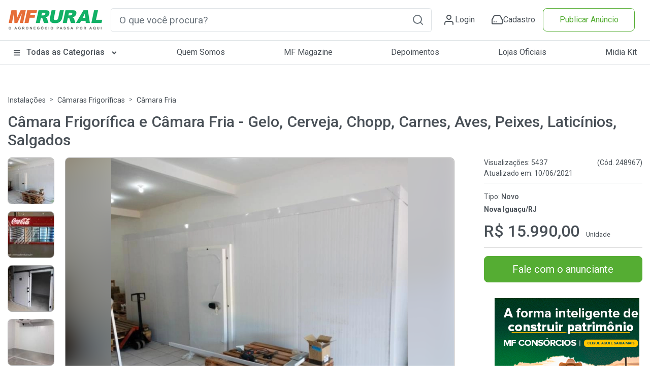

--- FILE ---
content_type: text/html; charset=utf-8
request_url: https://www.mfrural.com.br/detalhe/248967/camara-frigorifica-e-camara-fria-gelo-cerveja-chopp-carnes-aves-peixes-laticinios-salgados
body_size: 23708
content:
<!DOCTYPE html>
<html lang="pt-br">
<head>

    <link rel="dns-prefetch" href="https://img.mfrural.com.br" />
    <link rel="preconnect" href="https://img.mfrural.com.br" crossorigin />
    <link rel="dns-prefetch" href="https://cdn.mfrural.com.br" />
    <link rel="preconnect" href="https://cdn.mfrural.com.br" crossorigin />
    
    <link rel="preload" as="image" href="https://img.mfrural.com.br/api/image?url=https://s3.amazonaws.com/mfrural-produtos-us/244308-248967-1738270-camara-frigorifica-e-camara-fria-gelo-cerveja-chopp-carnes-aves-peixes-laticinios-salgados.webp&width=480&height=288&mode=4" />
<link rel="preload" as="image" href="https://img.mfrural.com.br/api/image?url=https://s3.amazonaws.com/mfrural-produtos-us/244308-248967-1738270-camara-frigorifica-e-camara-fria-gelo-cerveja-chopp-carnes-aves-peixes-laticinios-salgados.webp&width=767&height=521&mode=4" />
<meta name="title" content="Câmara Frigorífica E Câmara Fria - Gelo, Cerveja, Chopp, Carnes, 248967" />

<meta name="description" content="Vendas de Câmara Frigorífica | Câmara Fria | 12x SEM JUROS Câmara Frigorífica de Resfriamento Rápido | Câmara Frigorífica de Ultra Congelamento | Túnel de 248967" />

<meta name="comment" content="Câmara Frigorífica E Câmara Fria - Gelo, Cerveja, Chopp, Carnes, Aves, Peixes, Laticínios, Salgados em Nova Iguaçu RJ Vender Comprar Câmara Frigorífica E Câmara Fria - Gelo, Cerveja, Chopp, Carnes, Aves, Peixes, Laticínios, Salgados Preço Câmara Frigorífica E Câmara Fria - Gelo, Cerveja, Chopp, Carnes, Aves, Peixes," />

<meta name="keywords" content="Câmara Frigorífica E Câmara Fria - Gelo, Cerveja, Chopp, Carnes, Aves, Peixes, Laticínios, Salgados em Nova Iguaçu RJ Vender Comprar Câmara Frigorífica E Câmara Fria - Gelo, Cerveja, Chopp, Carnes, Aves, Peixes, Laticínios, Salgados Preço Câmara Frigorífica E Câmara Fria - Gelo, Cerveja, Chopp, Carnes, Aves, Peixes," />

<meta property="og:title" content="Câmara Frigorífica e Câmara Fria - Gelo, Cerveja, Chopp, Carnes, Aves, Peixes, Laticínios, Salgados" />

<meta property="og:image" content="https://img.mfrural.com.br/api/image?url=https://s3.amazonaws.com/mfrural-produtos-us/244308-248967-1738270-camara-frigorifica-e-camara-fria-gelo-cerveja-chopp-carnes-aves-peixes-laticinios-salgados.webp&width=767&height=521" />

<meta property="og:description" content="Vendas de Câmara Frigorífica | Câmara Fria | 12x SEM JUROS Câmara Frigorífica de Resfriamento Rápido | Câmara Frigorífica de Ultra Congelamento | Túnel de 248967" />

<meta property="og:url" content="https://www.mfrural.com.br/detalhe/248967/camara-frigorifica-e-camara-fria-gelo-cerveja-chopp-carnes-aves-peixes-laticinios-salgados" />

<meta property="og:type" content="website" />

<link rel="canonical" href="https://www.mfrural.com.br/detalhe/248967/camara-frigorifica-e-camara-fria-gelo-cerveja-chopp-carnes-aves-peixes-laticinios-salgados" />
<meta name='ROBOTS' content='INDEX, FOLLOW' />
<meta name='GOOGLEBOT' content='INDEX, FOLLOW' />


    
    <link href="https://cdn.mfrural.com.br/Content/css/dist/detalhe.min.css?v=639040915913606846" rel="stylesheet">



    <link href="https://cdn.mfrural.com.br/Content/css/destaques-stories.css?v=639026839277009826" rel="stylesheet">


    <link href="https://cdn.mfrural.com.br/Content/toastr.min.css?v=637782966751916300" rel="stylesheet">


    <link href="/Content/swiper9/swiper-bundle.min.css" rel="stylesheet" />

    <link href="https://cdn.mfrural.com.br/Content/css/swipper.css?v=639026839277251024" rel="stylesheet">


    <meta http-equiv="Content-Type" content="text/html; charset=utf-8" />
    <meta charset="utf-8" />
    <meta name="mobile-web-app-capable" content="yes" />
    <meta name="apple-mobile-web-app-capable" content="yes" />
    <meta name="application-name" content="MF Rural" />
    <meta name="apple-mobile-web-app-title" content="MF Rural" />
    <meta name="theme-color" content="#ffffff" />
    <meta name="msapplication-navbutton-color" content="#ffffff" />
    <meta name="apple-mobile-web-app-status-bar-style" content="default" />
    <meta name="msapplication-starturl" content="/" />
    <meta name="viewport" content="width=device-width, initial-scale=1.0">
    <meta name="LANGUAGE" content="Portuguese" />
    <meta http-equiv="content-language" content="pt-br" />
    <meta name="REVISIT-AFTER" content="30 days" />

    <link href="/favicon.ico" rel="shortcut icon" />
    <link rel="manifest" href="https://www.mfrural.com.br/pwa/manifest.json?v=14" />
    <link rel="apple-touch-icon" href="https://cdn.mfrural.com.br/pwa/images/icons/icon-72x72.png" />
    <title>Câmara Frigorífica E Câmara Fria - Gelo, Cerveja, Chopp, Carnes, 248967</title>
    <!-- Google Tag Manager -->
    <!--<script async>
        (function (w, d, s, l, i) {
            w[l] = w[l] || []; w[l].push({
                'gtm.start':
                    new Date().getTime(), event: 'gtm.js'
            }); var f = d.getElementsByTagName(s)[0],
                j = d.createElement(s), dl = l != 'dataLayer' ? '&l=' + l : ''; j.async = true; j.src =
                    'https://www.googletagmanager.com/gtm.js?id=' + i + dl; f.parentNode.insertBefore(j, f);
        })(window, document, 'script', 'dataLayer', 'GTM-TNHKFCB');</script>-->
    <!-- End Google Tag Manager -->

    <!-- Google Tag Manager -->
    <script>
    (function (w, d, s, l, i) {
            w[l] = w[l] || []; w[l].push({
                'gtm.start':
                    new Date().getTime(), event: 'gtm.js'
            }); var f = d.getElementsByTagName(s)[0],
                j = d.createElement(s), dl = l != 'dataLayer' ? '&l=' + l : ''; j.async = true; j.src =
                    'https://www.googletagmanager.com/gtm.js?id=' + i + dl; f.parentNode.insertBefore(j, f);
        })(window, document, 'script', 'dataLayer', 'GTM-T6VFDTXP');</script>
    <!-- End Google Tag Manager -->

    <style>
        @import url('https://fonts.googleapis.com/css2?family=Roboto:wght@100;300;400;500;700;900&display=swap');

        @media(max-width: 600px) {
            .category__store-title a {
                font-size: small;
            }
        }

        .story__image {
            transition: .5s;
        }

            .story__image.visited {
                border-color: #CCC;
            }
    </style>
</head>
<body>
    <!-- Google Tag Manager (noscript) -->
    <!--<noscript>
        <iframe src="https://www.googletagmanager.com/ns.html?id=GTM-TNHKFCB"
                height="0" width="0" style="display:none;visibility:hidden"></iframe>
    </noscript>-->
    <!-- End Google Tag Manager (noscript) -->


    <!-- Google Tag Manager (noscript) -->
    <noscript>
        <iframe src="https://www.googletagmanager.com/ns.html?id=GTM-T6VFDTXP"
                height="0" width="0" style="display:none;visibility:hidden"></iframe>
    </noscript>
    <!-- End Google Tag Manager (noscript) -->

    
<!-- HEADER -->
<div class="maskMenu"></div>
<div class="maskMenu-mobi"></div>
<div class="top" style="background: #FFF;">
    <header class="header">
        <div class="header__content container-fluid">
            <div class="container py-3 px-lg-0 px-3 lg">
                <div class="d-flex justify-content-between align-items-center">
                    <span class="menu__content d-lg-none d-block">
                        <svg xmlns="http://www.w3.org/2000/svg" width="24" height="24" viewBox="0 0 24 24" fill="none" stroke="#495057" stroke-width="2" stroke-linecap="round" stroke-linejoin="round" class="feather feather-menu"><line x1="3" y1="12" x2="21" y2="12"></line><line x1="3" y1="6" x2="21" y2="6"></line><line x1="3" y1="18" x2="21" y2="18"></line></svg>
                    </span>
                    <div class="header__logo">
                        <a href="/">
                            <img src="/Content/img/logo.png" class="logo__img"
                                 alt="Logo MF Rural" title="MF Rural - Compre e Venda Produtos Agro em todo Brasil" width="188" height="42" loading="lazy" />
                        </a>
                    </div>
                    <input type="checkbox" id="open__search-check" class="open__search-check">
                    <label for="open__search-check" class="open_search d-lg-none d-block mb-0 mr-0 mr-lg-3">
                        <svg xmlns="http://www.w3.org/2000/svg" width="24" height="24" viewBox="0 0 24 24" fill="none" stroke="#495057" stroke-width="2" stroke-linecap="round" stroke-linejoin="round" class="feather feather-search"><circle cx="11" cy="11" r="8"></circle><line x1="21" y1="21" x2="16.65" y2="16.65"></line></svg>
                    </label>
                    <div id="regiaoPesquisa" class="regiaoPesquisa form__content">
                        <div id="buscaId" class="form__search form">
                            <input type="text" required placeholder="O que você procura?" onkeypress="return digitarBusca(event)" ID="txtbusca" id="form__search-focus btBusca" title="Digite aqui a palavra rural que deseja buscar" class="searchPrincipal form-control form-control-lg" autocomplete="off" />
                            <button type="button" onclick="button_onClickN();return false;" role="button" aria-label="Pesquisa" id="btBusca" class="btBusca btn btn-light border-0 text-muted btn-form" value="">
                                <svg xmlns="http://www.w3.org/2000/svg" width="24" height="24" viewBox="0 0 24 24" fill="none" stroke="currentColor" stroke-width="2" stroke-linecap="round" stroke-linejoin="round" class="feather feather-search"><circle cx="11" cy="11" r="8" /><line x1="21" y1="21" x2="16.65" y2="16.65" /></svg>
                            </button>
                        </div>
                    </div>
                    <div class="header__content d-flex justify-content-around icons-header align-items-center">
                            <a class="header__content-link mr-0 mr-lg-4" href="/login?returnurl=https://cliente.mfrural.com.br/painel">
                                <svg xmlns="http://www.w3.org/2000/svg" width="24" height="24" viewBox="0 0 24 24" stroke="currentColor" stroke-width="2" stroke-linecap="round" stroke-linejoin="round" class="feather feather-user"><path d="M20 21v-2a4 4 0 0 0-4-4H8a4 4 0 0 0-4 4v2"></path><circle cx="12" cy="7" r="4"></circle></svg>
                                <span>Login</span>
                            </a>
                            <a class="header__content-link register ml-2" href="https://www.mfrural.com.br/cadastro" title="Cadastre-se no MF Rural">
                                <svg xmlns="http://www.w3.org/2000/svg" width="24" height="24" viewBox="0 0 24 24" stroke="currentColor" stroke-width="2" stroke-linecap="round" stroke-linejoin="round" class="feather feather-hard-drive"><line x1="22" y1="12" x2="2" y2="12"></line><path d="M5.45 5.11L2 12v6a2 2 0 0 0 2 2h16a2 2 0 0 0 2-2v-6l-3.45-6.89A2 2 0 0 0 16.76 4H7.24a2 2 0 0 0-1.79 1.11z"></path><line x1="6" y1="16" x2="6.01" y2="16"></line><line x1="10" y1="16" x2="10.01" y2="16"></line></svg>
                                <span>Cadastro</span>
                            </a>
                    </div>

                    <div class="col publicar">
                            <a title="Publique seu Anúncio" class="btn btn-outline-success btn-block text-nowrap" href="/anunciar">Publicar Anúncio</a>
                    </div>
                </div>
            </div>
        </div>
    </header>
    <!-- menu-->
    <nav class="header__menu container-fluid nav-header d-none d-lg-block">
        <button class="close__menu d-lg-none d-block"><svg xmlns="http://www.w3.org/2000/svg" width="24" height="24" viewBox="0 0 24 24" fill="none" stroke="#ffffff" stroke-width="2" stroke-linecap="round" stroke-linejoin="round" class="feather feather-x"><line x1="18" y1="6" x2="6" y2="18"></line><line x1="6" y1="6" x2="18" y2="18"></line></svg></button>
        <div class="header__menu-container container p-0">

            <ul class="d-flex justify-content-between menu-header">
                <li class="logo__mobile d-md-none d-block">
                    <div class="header__logo col-sm-2">
                        <a href="/">
                            <img src="/Content/img/logo.png" loading="lazy" alt="Logo MF Rural" title="MF Rural - Compre e Venda Produtos Agro em todo Brasil" class="img-fluid" width="188" height="55" />
                        </a>
                    </div>
                </li>

                <li class="categorias">

                    <a href="/produtos" class="categorias__link" title="Classificados Rurais e Agropecuários" style="font-weight: 500;">
                        <svg class="svg-inline--fa fa-bars fa-w-14 mr-2" width="14" height="14" aria-hidden="true" focusable="false" data-prefix="fas" data-icon="bars" role="img" xmlns="http://www.w3.org/2000/svg" viewBox="0 0 448 512" data-fa-i2svg=""><path fill="currentColor" d="M16 132h416c8.837 0 16-7.163 16-16V76c0-8.837-7.163-16-16-16H16C7.163 60 0 67.163 0 76v40c0 8.837 7.163 16 16 16zm0 160h416c8.837 0 16-7.163 16-16v-40c0-8.837-7.163-16-16-16H16c-8.837 0-16 7.163-16 16v40c0 8.837 7.163 16 16 16zm0 160h416c8.837 0 16-7.163 16-16v-40c0-8.837-7.163-16-16-16H16c-8.837 0-16 7.163-16 16v40c0 8.837 7.163 16 16 16z"></path></svg>
                        Todas as Categorias
                        <svg class="svg-inline--fa fa-angle-down fa-w-10 ml-2 esconder-mobile" width="14" height="14" aria-hidden="true" focusable="false" data-prefix="fas" data-icon="angle-down" role="img" xmlns="http://www.w3.org/2000/svg" viewBox="0 0 320 512" data-fa-i2svg=""><path fill="currentColor" d="M143 352.3L7 216.3c-9.4-9.4-9.4-24.6 0-33.9l22.6-22.6c9.4-9.4 24.6-9.4 33.9 0l96.4 96.4 96.4-96.4c9.4-9.4 24.6-9.4 33.9 0l22.6 22.6c9.4 9.4 9.4 24.6 0 33.9l-136 136c-9.2 9.4-24.4 9.4-33.8 0z"></path></svg>
                    </a>
                    <label for="open-submenuHeader" class="open-submenuHeader d-lg-none d-block">
                        <svg xmlns="http://www.w3.org/2000/svg" width="24" height="24" viewBox="0 0 24 24" fill="none" stroke="#ffffff" stroke-width="2" stroke-linecap="round" stroke-linejoin="round" class="feather feather-chevron-right"><polyline points="9 18 15 12 9 6"></polyline></svg>
                    </label>
                    <input class="open-submenuHeader d-none" id="open-submenuHeader" type="checkbox">
                    <ul class="submenu-header">
                        <li class="go-back d-lg-none d-block">
                            <label for="open-submenuHeader" class=" w-100 d-flex align-items-center mr-3 mb-0">
                                <i><svg xmlns="http://www.w3.org/2000/svg" width="24" height="24" viewBox="0 0 24 24" fill="none" stroke="#fff" stroke-width="2" stroke-linecap="round" stroke-linejoin="round" class="feather feather-chevron-left"><polyline points="15 18 9 12 15 6"></polyline></svg></i>
                                <span class="pl-3">Voltar</span>
                            </label>
                        </li>
                        <li><a href="https://www.mfrural.com.br/produtos/1-57/aeronaves" title="Aeronaves">Aeronaves</a></li>
                        <li><a href="https://www.mfrural.com.br/produtos/1-51/alimentos" title="Alimentos em Geral">Alimentos em Geral</a></li>
                        <li><a href="https://www.mfrural.com.br/produtos/1-14/nutricao-animal" title="Alimentos para Nutrição Animal">Alimentos para Nutrição Animal</a></li>
                        <li><a href="https://www.mfrural.com.br/produtos/1-38/animais" title="Animais">Animais</a></li>
                        <li><a href="https://www.mfrural.com.br/produtos/1-53/caminhoes" title="Caminhões">Caminhões</a></li>
                        <li><a href="https://www.mfrural.com.br/produtos/1-46/carrocerias-furgoes" title="Carrocerias/Furgões">Carrocerias/Furgões</a></li>
                        <li><a href="https://www.mfrural.com.br/produtos/1-50/colheitadeiras-colhedoras" title="Colheitadeiras/Colhedoras">Colheitadeiras / Colhedoras</a></li>
                        <li><a href="https://www.mfrural.com.br/produtos/1-21/defensivos" title="Defensivos Agrícolas">Defensivos Agrícolas</a></li>
                        <li><a href="https://www.mfrural.com.br/produtos/1-47/diversos" title="Diversos">Diversos</a></li>
                        <li><a href="https://www.mfrural.com.br/produtos/1-37/embalagens" title="Embalagens">Embalagens</a></li>
                        <li><a href="https://www.mfrural.com.br/produtos/1-49/exportacao-importacao" title="Exportação/Importação">Exportação / Importação</a></li>
                        <li><a href="https://www.mfrural.com.br/produtos/1-7/fazendas-imoveis-rurais" title="Fazendas / Imóveis Rurais">Fazendas / Imóveis Rurais</a></li>
                        <li><a href="https://www.mfrural.com.br/produtos/1-11/fertilizantes" title="Fertilizantes Agrícolas">Fertilizantes Agrícolas</a></li>
                        <li><a href="https://www.mfrural.com.br/produtos/1-16/implementos" title="Implementos">Implementos</a></li>
                        <li><a href="https://www.mfrural.com.br/produtos/1-6/instalacoes" title="Instalações Rurais">Instalações Rurais</a></li>
                        <li><a href="https://www.mfrural.com.br/produtos/1-48/maquinas-pesadas" title="Máquinas Pesadas">Máquinas Pesadas</a></li>
                        <li><a href="https://www.mfrural.com.br/produtos/1-26/maquinas-equipamentos" title="Máquinas/Equipamentos">Máquinas/Equipamentos</a></li>
                        <li><a href="https://www.mfrural.com.br/produtos/1-39/medicamentos" title="Medicamentos">Medicamentos</a></li>
                        <li><a href="https://www.mfrural.com.br/produtos/1-20/mudas-ramas" title="Mudas/Ramas">Mudas/Ramas</a></li>
                        <li><a href="https://www.mfrural.com.br/produtos/1-56/onibus" title="Ônibus">Ônibus</a></li>
                        <li><a href="https://www.mfrural.com.br/produtos/1-17/pecas-aditivos-acessorios" title="Peças/Aditivos/Acessórios">Peças / Aditivos / Acessórios</a></li>
                        <li><a href="https://www.mfrural.com.br/produtos/1-54/pneus" title="Pneus">Pneus</a></li>
                        <li><a href="https://www.mfrural.com.br/produtos/2-274/servicos-compro-procuro" title="Procuro/Compro/Troco">Procuro / Compro / Troco</a></li>
                        <li><a href="https://www.mfrural.com.br/produtos/1-19/sementes" title="Sementes">Sementes</a></li>
                        <li><a href="https://www.mfrural.com.br/produtos/1-9/servicos" title="Serviços">Serviços</a></li>
                        <li><a href="https://www.mfrural.com.br/produtos/1-44/tratores-agricolas" title="Tratores Agrícolas">Tratores Agrícolas</a></li>
                        <li><a href="https://www.mfrural.com.br/produtos/1-30/utensilios" title="Utensílios Agropecuários">Utensílios Agropecuários</a></li>
                        <li><a href="https://www.mfrural.com.br/produtos/1-43/veiculos" title="Veículos">Veículos</a></li>
                    </ul>
                </li>
                <li><a href="https://www.mfrural.com.br/quem-somos">Quem Somos</a></li>
                <li><a title="MF Magazine - A Revista Digital do Agronegócio" href="https://blog.mfrural.com.br/">MF Magazine</a></li>
                <li><a title="Depoimentos de Anunciantes" href="https://www.mfrural.com.br/depoimentos">Depoimentos</a></li>
                <li><a title="Lojas oficiais de empresas agropecuárias" href="https://www.mfrural.com.br/lojas-oficiais">Lojas Oficiais</a></li>
                <li><a title="Midia Kit - Anuncie no MF Rural" href="https://www.mfrural.com.br/emailmkt/midia-kit-mfrural.pdf" target="_blank" id="botaoMidiaKit">Midia Kit</a></li>
                <li class="publicar_anuncio"><a title="Anuncie no MF Rural" href="https://www.mfrural.com.br/anunciar">Publicar Anúncio</a></li>
            </ul>
        </div>
    </nav>
    <!-- //menu-->
</div>
<!-- //HEADER -->


    
    <script>
        window.dataLayer = window.dataLayer || [];
        dataLayer.push({
            event: "view_item",
            categoria1: "Instalações",
            ecommerce: {
                currency: "BRL",
                value: 15990,
                items: [
                    {
                        item_id: "248967",
                        item_name: "C&#226;mara Frigor&#237;fica e C&#226;mara Fria - Gelo, Cerveja, Chopp, Carnes, Aves, Peixes, Latic&#237;nios, Salgados",
                        affiliation: "",
                        coupon: "",
                        discount: 0,
                        index: 0,
                        item_brand: "",
                        item_category: "Instalações",
                        item_category2: "Câmaras Frigoríficas",
                        item_category3: "Câmara Fria",
                        item_category4: "",
                        item_category5: "",
                        item_list_id: "detalhes_produto",
                        item_list_name: "Detalhes do Produto",
                        item_variant: "",
                        location_id: "",
                        price: 15990,
                        quantity: 1
                    }
                ]
            }
        });
    </script>
    <script async>
        window.googletag = window.googletag || { cmd: [] };
    </script>


    


<style>
    .stories-relacionados {
        min-height: 350px;
        overflow: hidden;
    }

    .parcelamento {
        gap: 8px;
        max-width: 80px;
    }

        .parcelamento small {
            margin: 0;
            text-align: center;
        }

    @media (max-width: 991px) {
        .container {
            overflow: auto;
        }

        #tranding {
            padding: 0;
        }

        .storiesModal {
            width: 100vw !important;
            height: 100vh !important;
        }

        .stories-relacionados {
            min-height: 290px;
        }
    }

    @media (min-width: 990px) {
        .stories-relacionados .stories__square-content {
            height: 260px;
        }
    }

    @media (max-width: 500px) {
        .top {
            height: 95px;
        }
    }

    form .fundo {
        height: auto !important;
    }
</style>

<section class="container produtos pt-2 pt-lg-3" id="backtop">
    <nav aria-label="breadcrumb px-0">
        <ol class="breadcrumb m-0">
            <li class="breadcrumb-item"><a title="Instalações" href="/produtos/1-6/instalacoes" ToolTip="Instala&#231;&#245;es" class="w-fitcontent">Instalações</a></li>
            <li class="breadcrumb-item"><a title="Câmaras Frigoríficas" href="/produtos/2-869/instalacoes-camaras-frigorificas" ToolTip="C&#226;maras Frigor&#237;ficas" class="w-fitcontent">Câmaras Frigoríficas</a></li>
            <li class="breadcrumb-item active" aria-current="page"><a title="Câmara Fria" class="navegacaoSemSeta w-fitcontent" href="/produtos/3-4000/instalacoes-camaras-frigorificas-camara-fria" ToolTip="C&#226;mara Fria">Câmara Fria</a></li>
        </ol>
    </nav>
        <!--Cabeçalho do Produto-->
        <header class="d-flex justify-content-between mb-3">
            <h1 class="m-0" ToolTip="Câmara Frigorífica e Câmara Fria - Gelo, Cerveja, Chopp, Carnes, Aves, Peixes, Laticínios, Salgados"><strong>Câmara Frigorífica e Câmara Fria - Gelo, Cerveja, Chopp, Carnes, Aves, Peixes, Laticínios, Salgados</strong></h1>
            <div class="d-flex align-items-baseline ml-2">
                <span class="mt-2"></span> <i class="far fa-heart mt-1 ml-2" style="color: #acb5bd; font-size: 26px;"
                                              data-toggle="tooltip" data-placement="top" title="Adicionar aos favoritos"></i>
            </div>
        </header>
        <!--Fim Cabeçalho do Produto-->
        <div class="container">
            <div class="row produtos-precos-descricao">
                <!--Slider mobile-->
                <div class="col-12 d-lg-none big-image p-0 position-relative overflow-hidden">
                    <div class="slider__product-mobile regular slider border rounded p-2" id="gallery-container">
                                    <div class="item-foto d-flex justify-content-center">
                                        <div class="image-desfoque"></div>
<picture>  <source media='(min-width: 420px)' srcset='https://img.mfrural.com.br/api/image?url=https://s3.amazonaws.com/mfrural-produtos-us/244308-248967-1738270-camara-frigorifica-e-camara-fria-gelo-cerveja-chopp-carnes-aves-peixes-laticinios-salgados.webp&width=480&height=288&mode=4'>  <img src='https://img.mfrural.com.br/api/image?url=https://s3.amazonaws.com/mfrural-produtos-us/244308-248967-1738270-camara-frigorifica-e-camara-fria-gelo-cerveja-chopp-carnes-aves-peixes-laticinios-salgados.webp&width=480&height=288&mode=4' loading='eager' class='item' alt='Imagem Câmara Frigorífica e Câmara Fria - Gelo, Cerveja, Chopp, Carnes, Aves, Peixes, Laticínios, Salgados' title='Câmara Frigorífica e Câmara Fria - Gelo, Cerveja, Chopp, Carnes, Aves, Peixes, Laticínios, Salgados' width='480' height='288'></picture>

                                        <p class="img-count">1/20</p>
                                    </div>
                                    <div class="item-foto d-flex justify-content-center">
                                        <div class="image-desfoque"></div>
<img class='produto-image' loading='lazy'src='https://img.mfrural.com.br/api/image?url=https://s3.amazonaws.com/mfrural-produtos-us/244308-248967-1307717-camara-frigorifica-e-camara-fria-gelo-cerveja-chopp-carnes-aves-peixes-laticinios-salgados.webp&width=480&height=288&mode=4' alt='Imagem Câmara Frigorífica e Câmara Fria - Gelo, Cerveja, Chopp, Carnes, Aves, Peixes, Laticínios, Salgados' title='Imagem Câmara Frigorífica e Câmara Fria - Gelo, Cerveja, Chopp, Carnes, Aves, Peixes, Laticínios, Salgados' width='480' height='288' />

                                        <p class="img-count">2/20</p>
                                    </div>
                                    <div class="item-foto d-flex justify-content-center">
                                        <div class="image-desfoque"></div>
<img class='produto-image' loading='lazy'src='https://img.mfrural.com.br/api/image?url=https://s3.amazonaws.com/mfrural-produtos-us/244308-248967-1738259-camara-frigorifica-e-camara-fria-gelo-cerveja-chopp-carnes-aves-peixes-laticinios-salgados.webp&width=480&height=288&mode=4' alt='Imagem Câmara Frigorífica e Câmara Fria - Gelo, Cerveja, Chopp, Carnes, Aves, Peixes, Laticínios, Salgados' title='Imagem Câmara Frigorífica e Câmara Fria - Gelo, Cerveja, Chopp, Carnes, Aves, Peixes, Laticínios, Salgados' width='480' height='288' />

                                        <p class="img-count">3/20</p>
                                    </div>
                                    <div class="item-foto d-flex justify-content-center">
                                        <div class="image-desfoque"></div>
<img class='produto-image' loading='lazy'src='https://img.mfrural.com.br/api/image?url=https://s3.amazonaws.com/mfrural-produtos-us/244308-248967-1738260-camara-frigorifica-e-camara-fria-gelo-cerveja-chopp-carnes-aves-peixes-laticinios-salgados.webp&width=480&height=288&mode=4' alt='Imagem Câmara Frigorífica e Câmara Fria - Gelo, Cerveja, Chopp, Carnes, Aves, Peixes, Laticínios, Salgados' title='Imagem Câmara Frigorífica e Câmara Fria - Gelo, Cerveja, Chopp, Carnes, Aves, Peixes, Laticínios, Salgados' width='480' height='288' />

                                        <p class="img-count">4/20</p>
                                    </div>
                                    <div class="item-foto d-flex justify-content-center">
                                        <div class="image-desfoque"></div>
<img class='produto-image' loading='lazy'src='https://img.mfrural.com.br/api/image?url=https://s3.amazonaws.com/mfrural-produtos-us/244308-248967-1738261-camara-frigorifica-e-camara-fria-gelo-cerveja-chopp-carnes-aves-peixes-laticinios-salgados.webp&width=480&height=288&mode=4' alt='Imagem Câmara Frigorífica e Câmara Fria - Gelo, Cerveja, Chopp, Carnes, Aves, Peixes, Laticínios, Salgados' title='Imagem Câmara Frigorífica e Câmara Fria - Gelo, Cerveja, Chopp, Carnes, Aves, Peixes, Laticínios, Salgados' width='480' height='288' />

                                        <p class="img-count">5/20</p>
                                    </div>
                                    <div class="item-foto d-flex justify-content-center">
                                        <div class="image-desfoque"></div>
<img class='produto-image' loading='lazy'src='https://img.mfrural.com.br/api/image?url=https://s3.amazonaws.com/mfrural-produtos-us/244308-248967-1738262-camara-frigorifica-e-camara-fria-gelo-cerveja-chopp-carnes-aves-peixes-laticinios-salgados.webp&width=480&height=288&mode=4' alt='Imagem Câmara Frigorífica e Câmara Fria - Gelo, Cerveja, Chopp, Carnes, Aves, Peixes, Laticínios, Salgados' title='Imagem Câmara Frigorífica e Câmara Fria - Gelo, Cerveja, Chopp, Carnes, Aves, Peixes, Laticínios, Salgados' width='480' height='288' />

                                        <p class="img-count">6/20</p>
                                    </div>
                                    <div class="item-foto d-flex justify-content-center">
                                        <div class="image-desfoque"></div>
<img class='produto-image' loading='lazy'src='https://img.mfrural.com.br/api/image?url=https://s3.amazonaws.com/mfrural-produtos-us/244308-248967-1738264-camara-frigorifica-e-camara-fria-gelo-cerveja-chopp-carnes-aves-peixes-laticinios-salgados.webp&width=480&height=288&mode=4' alt='Imagem Câmara Frigorífica e Câmara Fria - Gelo, Cerveja, Chopp, Carnes, Aves, Peixes, Laticínios, Salgados' title='Imagem Câmara Frigorífica e Câmara Fria - Gelo, Cerveja, Chopp, Carnes, Aves, Peixes, Laticínios, Salgados' width='480' height='288' />

                                        <p class="img-count">7/20</p>
                                    </div>
                                    <div class="item-foto d-flex justify-content-center">
                                        <div class="image-desfoque"></div>
<img class='produto-image' loading='lazy'src='https://img.mfrural.com.br/api/image?url=https://s3.amazonaws.com/mfrural-produtos-us/244308-248967-1738266-camara-frigorifica-e-camara-fria-gelo-cerveja-chopp-carnes-aves-peixes-laticinios-salgados.webp&width=480&height=288&mode=4' alt='Imagem Câmara Frigorífica e Câmara Fria - Gelo, Cerveja, Chopp, Carnes, Aves, Peixes, Laticínios, Salgados' title='Imagem Câmara Frigorífica e Câmara Fria - Gelo, Cerveja, Chopp, Carnes, Aves, Peixes, Laticínios, Salgados' width='480' height='288' />

                                        <p class="img-count">8/20</p>
                                    </div>
                                    <div class="item-foto d-flex justify-content-center">
                                        <div class="image-desfoque"></div>
<img class='produto-image' loading='lazy'src='https://img.mfrural.com.br/api/image?url=https://s3.amazonaws.com/mfrural-produtos-us/244308-248967-1738267-camara-frigorifica-e-camara-fria-gelo-cerveja-chopp-carnes-aves-peixes-laticinios-salgados.webp&width=480&height=288&mode=4' alt='Imagem Câmara Frigorífica e Câmara Fria - Gelo, Cerveja, Chopp, Carnes, Aves, Peixes, Laticínios, Salgados' title='Imagem Câmara Frigorífica e Câmara Fria - Gelo, Cerveja, Chopp, Carnes, Aves, Peixes, Laticínios, Salgados' width='480' height='288' />

                                        <p class="img-count">9/20</p>
                                    </div>
                                    <div class="item-foto d-flex justify-content-center">
                                        <div class="image-desfoque"></div>
<img class='produto-image' loading='lazy'src='https://img.mfrural.com.br/api/image?url=https://s3.amazonaws.com/mfrural-produtos-us/244308-248967-1738268-camara-frigorifica-e-camara-fria-gelo-cerveja-chopp-carnes-aves-peixes-laticinios-salgados.webp&width=480&height=288&mode=4' alt='Imagem Câmara Frigorífica e Câmara Fria - Gelo, Cerveja, Chopp, Carnes, Aves, Peixes, Laticínios, Salgados' title='Imagem Câmara Frigorífica e Câmara Fria - Gelo, Cerveja, Chopp, Carnes, Aves, Peixes, Laticínios, Salgados' width='480' height='288' />

                                        <p class="img-count">10/20</p>
                                    </div>
                                    <div class="item-foto d-flex justify-content-center">
                                        <div class="image-desfoque"></div>
<img class='produto-image' loading='lazy'src='https://img.mfrural.com.br/api/image?url=https://s3.amazonaws.com/mfrural-produtos-us/244308-248967-1738271-camara-frigorifica-e-camara-fria-gelo-cerveja-chopp-carnes-aves-peixes-laticinios-salgados.webp&width=480&height=288&mode=4' alt='Imagem Câmara Frigorífica e Câmara Fria - Gelo, Cerveja, Chopp, Carnes, Aves, Peixes, Laticínios, Salgados' title='Imagem Câmara Frigorífica e Câmara Fria - Gelo, Cerveja, Chopp, Carnes, Aves, Peixes, Laticínios, Salgados' width='480' height='288' />

                                        <p class="img-count">11/20</p>
                                    </div>
                                    <div class="item-foto d-flex justify-content-center">
                                        <div class="image-desfoque"></div>
<img class='produto-image' loading='lazy'src='https://img.mfrural.com.br/api/image?url=https://s3.amazonaws.com/mfrural-produtos-us/244308-248967-1738272-camara-frigorifica-e-camara-fria-gelo-cerveja-chopp-carnes-aves-peixes-laticinios-salgados.webp&width=480&height=288&mode=4' alt='Imagem Câmara Frigorífica e Câmara Fria - Gelo, Cerveja, Chopp, Carnes, Aves, Peixes, Laticínios, Salgados' title='Imagem Câmara Frigorífica e Câmara Fria - Gelo, Cerveja, Chopp, Carnes, Aves, Peixes, Laticínios, Salgados' width='480' height='288' />

                                        <p class="img-count">12/20</p>
                                    </div>
                                    <div class="item-foto d-flex justify-content-center">
                                        <div class="image-desfoque"></div>
<img class='produto-image' loading='lazy'src='https://img.mfrural.com.br/api/image?url=https://s3.amazonaws.com/mfrural-produtos-us/244308-248967-1738273-camara-frigorifica-e-camara-fria-gelo-cerveja-chopp-carnes-aves-peixes-laticinios-salgados.webp&width=480&height=288&mode=4' alt='Imagem Câmara Frigorífica e Câmara Fria - Gelo, Cerveja, Chopp, Carnes, Aves, Peixes, Laticínios, Salgados' title='Imagem Câmara Frigorífica e Câmara Fria - Gelo, Cerveja, Chopp, Carnes, Aves, Peixes, Laticínios, Salgados' width='480' height='288' />

                                        <p class="img-count">13/20</p>
                                    </div>
                                    <div class="item-foto d-flex justify-content-center">
                                        <div class="image-desfoque"></div>
<img class='produto-image' loading='lazy'src='https://img.mfrural.com.br/api/image?url=https://s3.amazonaws.com/mfrural-produtos-us/244308-248967-1738274-camara-frigorifica-e-camara-fria-gelo-cerveja-chopp-carnes-aves-peixes-laticinios-salgados.webp&width=480&height=288&mode=4' alt='Imagem Câmara Frigorífica e Câmara Fria - Gelo, Cerveja, Chopp, Carnes, Aves, Peixes, Laticínios, Salgados' title='Imagem Câmara Frigorífica e Câmara Fria - Gelo, Cerveja, Chopp, Carnes, Aves, Peixes, Laticínios, Salgados' width='480' height='288' />

                                        <p class="img-count">14/20</p>
                                    </div>
                                    <div class="item-foto d-flex justify-content-center">
                                        <div class="image-desfoque"></div>
<img class='produto-image' loading='lazy'src='https://img.mfrural.com.br/api/image?url=https://s3.amazonaws.com/mfrural-produtos-us/244308-248967-1738275-camara-frigorifica-e-camara-fria-gelo-cerveja-chopp-carnes-aves-peixes-laticinios-salgados.webp&width=480&height=288&mode=4' alt='Imagem Câmara Frigorífica e Câmara Fria - Gelo, Cerveja, Chopp, Carnes, Aves, Peixes, Laticínios, Salgados' title='Imagem Câmara Frigorífica e Câmara Fria - Gelo, Cerveja, Chopp, Carnes, Aves, Peixes, Laticínios, Salgados' width='480' height='288' />

                                        <p class="img-count">15/20</p>
                                    </div>
<div class='embed-responsive embed-responsive-16by9'><video class='embed-responsive-item' controls preload='none'><source src='https://imagens.mfrural.com.br/mf-videos-output/2019/2/camara-frigorifica-e-camara-fria-gelo-cerveja-chopp-carnes-aves-peixes-laticinios-salgados-130220191300270.mp4' type='video/mp4'>Your browser does not support the video tag.</video></div><div class='embed-responsive embed-responsive-16by9'><video class='embed-responsive-item' controls preload='none'><source src='https://imagens.mfrural.com.br/mf-videos-output/2019/2/camara-frigorifica-e-camara-fria-gelo-cerveja-chopp-carnes-aves-peixes-laticinios-salgados-130220191302042.mp4' type='video/mp4'>Your browser does not support the video tag.</video></div><div class='embed-responsive embed-responsive-16by9'><video class='embed-responsive-item' controls preload='none'><source src='https://imagens.mfrural.com.br/mf-videos-output/2019/2/camara-frigorifica-e-camara-fria-gelo-cerveja-chopp-carnes-aves-peixes-laticinios-salgados-130220191305453.mp4' type='video/mp4'>Your browser does not support the video tag.</video></div><div class='embed-responsive embed-responsive-16by9'><video class='embed-responsive-item' controls preload='none'><source src='https://imagens.mfrural.com.br/mf-videos-output/2019/2/camara-frigorifica-e-camara-fria-gelo-cerveja-chopp-carnes-aves-peixes-laticinios-salgados-130220191306371.mp4' type='video/mp4'>Your browser does not support the video tag.</video></div><div class='embed-responsive embed-responsive-16by9'><video class='embed-responsive-item' controls preload='none'><source src='https://imagens.mfrural.com.br/mf-videos-output/2019/2/camara-frigorifica-e-camara-fria-gelo-cerveja-chopp-carnes-aves-peixes-laticinios-salgados-130220191306438.mp4' type='video/mp4'>Your browser does not support the video tag.</video></div>                    </div>
                </div>
                <!--Fim Slider mobile-->
                <!--Div Esquerda-->
                <div class="col-lg-9 col-12 p-0 container-produto">
                    <!--Slider desktop-->
                    <div class="product__photos d-flex">
                            <div class="product__photos-column col-lg-2 pl-0 d-lg-flex d-none">

                                <div class="small-image">
                                    <div class="d-flex flex-column">
<img class='produto-image' src='https://img.mfrural.com.br/api/image?url=https://s3.amazonaws.com/mfrural-produtos-us/244308-248967-1738270-camara-frigorifica-e-camara-fria-gelo-cerveja-chopp-carnes-aves-peixes-laticinios-salgados.webp&width=90&height=90&mode=4' loading='eager' data-src-original='https://img.mfrural.com.br/api/image?url=https://s3.amazonaws.com/mfrural-produtos-us/244308-248967-1738270-camara-frigorifica-e-camara-fria-gelo-cerveja-chopp-carnes-aves-peixes-laticinios-salgados.webp&width=767&height=521&mode=4'alt='Imagem Câmara Frigorífica e Câmara Fria - Gelo, Cerveja, Chopp, Carnes, Aves, Peixes, Laticínios, Salgados' title='Câmara Frigorífica e Câmara Fria - Gelo, Cerveja, Chopp, Carnes, Aves, Peixes, Laticínios, Salgados' width='90' height='90'/><img class='produto-image' src='https://img.mfrural.com.br/api/image?url=https://s3.amazonaws.com/mfrural-produtos-us/244308-248967-1307717-camara-frigorifica-e-camara-fria-gelo-cerveja-chopp-carnes-aves-peixes-laticinios-salgados.webp&width=90&height=90&mode=4' loading='eager' data-src-original='https://img.mfrural.com.br/api/image?url=https://s3.amazonaws.com/mfrural-produtos-us/244308-248967-1307717-camara-frigorifica-e-camara-fria-gelo-cerveja-chopp-carnes-aves-peixes-laticinios-salgados.webp&width=767&height=521&mode=4'alt='Imagem Câmara Frigorífica e Câmara Fria - Gelo, Cerveja, Chopp, Carnes, Aves, Peixes, Laticínios, Salgados' title='Câmara Frigorífica e Câmara Fria - Gelo, Cerveja, Chopp, Carnes, Aves, Peixes, Laticínios, Salgados' width='90' height='90'/><img class='produto-image' src='https://img.mfrural.com.br/api/image?url=https://s3.amazonaws.com/mfrural-produtos-us/244308-248967-1738259-camara-frigorifica-e-camara-fria-gelo-cerveja-chopp-carnes-aves-peixes-laticinios-salgados.webp&width=90&height=90&mode=4' loading='eager' data-src-original='https://img.mfrural.com.br/api/image?url=https://s3.amazonaws.com/mfrural-produtos-us/244308-248967-1738259-camara-frigorifica-e-camara-fria-gelo-cerveja-chopp-carnes-aves-peixes-laticinios-salgados.webp&width=767&height=521&mode=4'alt='Imagem Câmara Frigorífica e Câmara Fria - Gelo, Cerveja, Chopp, Carnes, Aves, Peixes, Laticínios, Salgados' title='Câmara Frigorífica e Câmara Fria - Gelo, Cerveja, Chopp, Carnes, Aves, Peixes, Laticínios, Salgados' width='90' height='90'/><img class='produto-image' src='https://img.mfrural.com.br/api/image?url=https://s3.amazonaws.com/mfrural-produtos-us/244308-248967-1738260-camara-frigorifica-e-camara-fria-gelo-cerveja-chopp-carnes-aves-peixes-laticinios-salgados.webp&width=90&height=90&mode=4' loading='eager' data-src-original='https://img.mfrural.com.br/api/image?url=https://s3.amazonaws.com/mfrural-produtos-us/244308-248967-1738260-camara-frigorifica-e-camara-fria-gelo-cerveja-chopp-carnes-aves-peixes-laticinios-salgados.webp&width=767&height=521&mode=4'alt='Imagem Câmara Frigorífica e Câmara Fria - Gelo, Cerveja, Chopp, Carnes, Aves, Peixes, Laticínios, Salgados' title='Câmara Frigorífica e Câmara Fria - Gelo, Cerveja, Chopp, Carnes, Aves, Peixes, Laticínios, Salgados' width='90' height='90'/>                                    </div>
                                        <a href="javascript:void(0);" class="ver-mais modalRemote" data-url="/produto/modalslider/248967">+<span>16</span></a>
                                </div>
                            </div>
                            <div class="product__photos-photofull col-lg-10 d-lg-flex d-none">
                                <div class="image-desfoque"></div>
                                <div class="big-image">
                                    <a href="javascript:void(0);" class="modalRemote" data-url="/produto/modalslider/248967">
                                        <img class='produto-big-image text-muted' loading='eager' src='https://img.mfrural.com.br/api/image?url=https://s3.amazonaws.com/mfrural-produtos-us/244308-248967-1738270-camara-frigorifica-e-camara-fria-gelo-cerveja-chopp-carnes-aves-peixes-laticinios-salgados.webp&width=767&height=521&mode=4' alt='Imagem Câmara Frigorífica e Câmara Fria - Gelo, Cerveja, Chopp, Carnes, Aves, Peixes, Laticínios, Salgados' title='Câmara Frigorífica e Câmara Fria - Gelo, Cerveja, Chopp, Carnes, Aves, Peixes, Laticínios, Salgados' width='auto' height='auto'/>
                                    </a>
                                </div>
                            </div>
                    </div>
                    <!--Fim Slider desktop-->
                    <!--Coluna Compartilhar-->
                    <div class="compartilhar col-12 d-none d-lg-flex">


                        <!--Indique compartilhar um amigo-->
                        <div class="compartilhar-icones">
                            
                                <a href="javascript:" rel="noreferrer" title="Fale com o anunciante" class="pergunta-anunciante">
                                    <svg xmlns="http://www.w3.org/2000/svg" width="24" height="24" fill="#343a40" viewBox="0 0 256 256"><path d="M128,26A102,102,0,0,0,38.35,176.69L26.73,211.56a14,14,0,0,0,17.71,17.71l34.87-11.62A102,102,0,1,0,128,26Zm0,192a90,90,0,0,1-45.06-12.08,6.09,6.09,0,0,0-3-.81,6.2,6.2,0,0,0-1.9.31L40.65,217.88a2,2,0,0,1-2.53-2.53L50.58,178a6,6,0,0,0-.5-4.91A90,90,0,1,1,128,218Z"></path></svg>
                                </a>
                            <a href="javascript:" class="compartilhar-icon" rel="noreferrer" title="Compartilhar">
                                <svg xmlns="http://www.w3.org/2000/svg" width="24" height="24" fill="#343a40" viewBox="0 0 256 256"><path d="M176,162a37.91,37.91,0,0,0-28.3,12.67L98.8,143.24a37.89,37.89,0,0,0,0-30.48l48.9-31.43a38,38,0,1,0-6.5-10.09L92.3,102.67a38,38,0,1,0,0,50.66l48.9,31.43A38,38,0,1,0,176,162Zm0-132a26,26,0,1,1-26,26A26,26,0,0,1,176,30ZM64,154a26,26,0,1,1,26-26A26,26,0,0,1,64,154Zm112,72a26,26,0,1,1,26-26A26,26,0,0,1,176,226Z"></path></svg>
                            </a>
                        </div>
                        <div class="indique-amigo">
                                <a href="/guilhermefelix" title="Loja Exclusiva do Vendedor" class="d-flex align-items-center text-dark my-4 mr-2 text-nowrap">
                                    <img src="/Content/img/shopping-bag.svg" width="21" height="21" loading="lazy" title="Imagem de bolsa" alt="Ir para Loja oficial" />
                                    Mais anúncios do vendedor
                                </a>
                            
                            <a href="/detalhe/denunciar/248967" class="d-flex align-items-center text-dark my-4 mr-2 text-nowrap">
                                <img src="/Content/img/alert-triangle.svg" width="21" height="21" loading="lazy" title="Atenção" alt="Denunciar anúncio" /> Denunciar
                            </a>
                        </div>
                    </div>
                    <!--Fim Indique compartilhar um amigo-->
                    <!--Descrição-->
                    <div class="descricao flex-column" id="descricao">
                        <h2 class="h6 font-weight-bold border-bottom w-100 pb-3 mb-3">
                            Descrição
                        </h2>
                        <div class="descricao-texto">
                            <h3 class='h2 text-dark text-uppercase' style="font-size: 16px; margin: 30px 0;"><strong>Vendas de Câmara Frigorífica | Câmara Fria | 12x SEM JUROS Câmara Frigorífica de Resfriamento Rápido | Câmara Frigorífica de Ultra Congelamento | Túnel de Congelamento Rápido</strong></h3>

                            <p style="color: rgb(85, 85, 85);background-color: rgb(255, 255, 255);">CÂMARAS FRIGORÍFICAS MODULARES | CÂMARAS FRIAS MODULARES</p><p style="color: rgb(85, 85, 85);background-color: rgb(255, 255, 255);">- O conceito de modularidade permite infinitas configurações e com a nossa solução de diagnóstico e projeto especial, realizamos instalações em qualquer tipo de espaço, mesmo os mais irregulares.</p><p style="color: rgb(85, 85, 85);background-color: rgb(255, 255, 255);">NOSSO PRODUTO NO SEU NEGÓCIO: </p><p style="color: rgb(85, 85, 85);background-color: rgb(255, 255, 255);">Bares e restaurantes, lojas de conveniência, padarias, sorveterias, rotisserias, floriculturas, conservação de pescados, supermercados, distribuidora de bebidas e gelo, fábricas de sorvetes e açaí e muito mais.<br/></p><p style="color: rgb(85, 85, 85);background-color: rgb(255, 255, 255);"><br/></p><p style="color: rgb(85, 85, 85);background-color: rgb(255, 255, 255);">ORÇAMENTO GRÁTIS!</p><p style="color: rgb(85, 85, 85);background-color: rgb(255, 255, 255);">GARANTIA DE 1 ANO!</p><p style="color: rgb(85, 85, 85);background-color: rgb(255, 255, 255);">TUDO NOVO DE FÁBRICA!</p><p style="color: rgb(85, 85, 85);background-color: rgb(255, 255, 255);"><br/></p><p style="color: rgb(85, 85, 85);background-color: rgb(255, 255, 255);">ÍTENS INCLUSOS: </p><p style="color: rgb(85, 85, 85);background-color: rgb(255, 255, 255);">- Painéis termo isolantes, produzidos com revestimento em chapa de aço pré-pintado, dupla face e núcleo em EPS de alta densidade;</p><p style="color: rgb(85, 85, 85);background-color: rgb(255, 255, 255);">- Cantoneiras internas e externas; </p><p style="color: rgb(85, 85, 85);background-color: rgb(255, 255, 255);">- 1 (Uma) Unidade condensadora / Condensador</p><p style="color: rgb(85, 85, 85);background-color: rgb(255, 255, 255);">;- 1 (Uma) Unidade evaporadora / Evaporador;</p><p style="color: rgb(85, 85, 85);background-color: rgb(255, 255, 255);">- 1 (Um) quadro de comando independente;</p><p style="color: rgb(85, 85, 85);background-color: rgb(255, 255, 255);">- 1 (Um) Painel de comando com controlador de temperatura digital;</p><p style="color: rgb(85, 85, 85);background-color: rgb(255, 255, 255);">- Válvulas de segurança;</p><p style="color: rgb(85, 85, 85);background-color: rgb(255, 255, 255);">- Porta frigorífica giratória direita ou esquerda, de 0,80 x 1,80;</p><p style="color: rgb(85, 85, 85);background-color: rgb(255, 255, 255);">- Chão em painéis termoisolantes ou concreto com preparação isotérmica;</p><p style="color: rgb(85, 85, 85);background-color: rgb(255, 255, 255);">- Tubulações de cobre;</p><p style="color: rgb(85, 85, 85);background-color: rgb(255, 255, 255);">- Rolos de fio;- Tartaruga, lâmpada;</p><p style="color: rgb(85, 85, 85);background-color: rgb(255, 255, 255);">- Montagem; </p><p style="color: rgb(85, 85, 85);background-color: rgb(255, 255, 255);">- Instalação;</p><p style="color: rgb(85, 85, 85);background-color: rgb(255, 255, 255);">* Fabricamos Câmaras Frigoríficas e Frias sob Medida, de pequeno à grande porte com temperatura de trabalho controlada de 15°C a -40°C. Temos portas com tamanhos especiais, painéis com tamanhos especiais, maquinários para temperatura de trabalho especial. Faça já um orçamento do seu projeto com algum dos nossos técnicos. </p><p style="color: rgb(85, 85, 85);background-color: rgb(255, 255, 255);">**Entrega rápida, assim como a montagem e instalação. </p><p style="color: rgb(85, 85, 85);background-color: rgb(255, 255, 255);"><br/></p><p style="color: rgb(85, 85, 85);background-color: rgb(255, 255, 255);">FORMAS DE PAGAMENTO:</p><p style="color: rgb(85, 85, 85);background-color: rgb(255, 255, 255);">- Parcelamento em até 12x SEM JUROS no Cartão</p><p style="color: rgb(85, 85, 85);background-color: rgb(255, 255, 255);">- ATÉ 5% DE DESCONTO PARA PAGAMENTO A VISTA.</p><p style="color: rgb(85, 85, 85);background-color: rgb(255, 255, 255);"><br/></p><p style="color: rgb(85, 85, 85);background-color: rgb(255, 255, 255);">TEMOS:</p><p style="color: rgb(85, 85, 85);background-color: rgb(255, 255, 255);">- Câmaras Frias para resfriados de 0°C a -5°C</p><p style="color: rgb(85, 85, 85);background-color: rgb(255, 255, 255);">- Câmaras Frigoríficas para congelamento de -10°C a -30°C</p><p style="color: rgb(85, 85, 85);background-color: rgb(255, 255, 255);">- Câmaras Frigoríficas e Câmaras Frias sob medida ou com medidas padrões. </p><p style="color: rgb(85, 85, 85);background-color: rgb(255, 255, 255);">- Projetos para atingir a temperatura ideal necessária para a conservação do seu produto. </p><p style="color: rgb(85, 85, 85);background-color: rgb(255, 255, 255);">- Novas de fábrica tudo com 1 ano de garantia. </p><p>Trabalhamos com vendas, instalações e manutenções de equipamentos de refrigeração de todas as capacidades, de todos os tipos para atender todas as suas necessidades: Máquinas de Gelo, Câmaras Frigoríficas, Câmara Expositora Walk in Cooler, Câmaras Frias, Balcões Frigoríficos, Centrífugas, Ar Split Hi Wall, Piso Teto, Cassete, Self Contained, Chiller, Fan Coil, Splitão, Ilhas, Freezers Expositores, ACJ, Germinação, Wall Mounted, Elétrica, Automação, Comandos Elétricos e etc.</p>




                                    <!--Colocar um vídeo caso exista-->
<div class='col-lg-8 m-auto mb-3 rounded-sm'><p class='h6 mb-4'>Vídeo em destaque</p><div class='embed-responsive embed-responsive-16by9 rounded-sm'><video class='embed-responsive-item' controls preload='none'><source src='https://imagens.mfrural.com.br/mf-videos-output/2019/2/camara-frigorifica-e-camara-fria-gelo-cerveja-chopp-carnes-aves-peixes-laticinios-salgados-130220191300270.mp4' type='video/mp4'>Your browser does not support the video tag.</video></div></div>
                            <hr class="mt-5" />

                                <div class="my-5 form-vendedor-central" id="formInteressesPagina">
                                    <div class="fale-com-vendedor" id="pergunta">
    <div class="botao-close-modal d-flex justify-content-between">
        <div class="text-dark d-flex align-items-center">
            <img class="mr-2" src="/Content/img/icones/message-circle.svg" alt="Fale com o anunciante" loading="lazy" title="Fale com o anunciante" width="24" height="24" />
            <h2 class="h6 d-inline mb-0"><strong>Fale com o anunciante</strong></h2>
        </div>
        <div class="content-botao p-3 text-right">
            <button type="button" class="close d-none d-lg-block" data-dismiss="modal" aria-label="Close" style="width: initial;">
                <span aria-hidden="true">&times;</span>
            </button>
            <button type="button" class="close d-block d-lg-none" data-dismiss="modal" aria-label="Close" style="width: initial;">
                <span>
                    <svg width="24" height="24" fill="#343a40" viewBox="0 0 256 256"><path d="M224,128a8,8,0,0,1-8,8H59.31l58.35,58.34a8,8,0,0,1-11.32,11.32l-72-72a8,8,0,0,1,0-11.32l72-72a8,8,0,0,1,11.32,11.32L59.31,120H216A8,8,0,0,1,224,128Z"></path></svg>
                </span>
            </button>
        </div>
    </div>

    <div id="perguntandoVendedor">
        <div class="p-0">
            <div id="divfaleVendedor">
                    <div data-ng-controller="interessesCtrl" data-ng-init="init(248967, true, 'Instala&#231;&#245;es', 'C&#226;maras Frigor&#237;ficas', 'C&#226;mara Fria', '')">

                        <form id="form1" data-ng-submit="submit($event)">

                            <div data-ng-show="recaptchaRequired">
                                <div class="row">

                                    <div class="col-12">
                                        <div class="form-group rounded overflow-hidden">
                                            <div class="fundo py-3 w-100"></div>
                                        </div>
                                    </div>
                                    <div class="col-12">
                                        <div class="form-group rounded overflow-hidden">
                                            <div class="fundo py-3 w-100"></div>
                                        </div>
                                    </div>
                                    <div class="col-12">
                                        <div class="form-group rounded overflow-hidden">
                                            <div class="fundo py-3 w-100"></div>
                                        </div>
                                    </div>
                                    <div class="col-12">
                                        <div class="form-group rounded overflow-hidden">
                                            <div class="fundo py-3 w-100"></div>
                                        </div>
                                    </div>
                                    <div class="col-12">
                                        <div class="form-group rounded overflow-hidden">
                                            <div class="fundo py-5 w-100"></div>
                                        </div>
                                    </div>
                                    <div class="col-12">
                                        <div class="form-group rounded overflow-hidden">
                                            <div class="fundo py-3 w-100"></div>
                                        </div>
                                    </div>
                                    <div class="col-12">
                                        <div class="form-group rounded overflow-hidden">
                                            <div class="fundo py-3 w-100"></div>
                                        </div>
                                    </div>
                                </div>
                            </div>
                            <div data-ng-hide="recaptchaRequired" ng-cloak>

                                <div class="alert" data-ng-class="{ 'alert-danger' : result.erro, 'alert-success' : result.erro == false }" style="margin-top:20px;" data-ng-show="result.mensagem && result.mensagem!=''">
                                    <p>{{ result.mensagem }}</p>
                                </div>

                                <div class="row m-0" data-ng-show="result.mensagem && result.mensagem!=''">
                                    <a class="title-categorias" href="#storiesDetalhe" title="Clique aqui para ver produtos relacionados a Câmara Frigorífica e Câmara Fria - Gelo, Cerveja, Chopp, Carnes, Aves, Peixes, Laticínios, Salgados">
                                        Clique aqui para ver produtos relacionados a <u>Câmara Frigorífica e Câmara Fria - Gelo, Cerveja, Chopp, Carnes, Aves, Peixes, Laticínios, Salgados</u>
                                    </a>
                                </div>

                                <div class="row" data-ng-show="result.erro == undefined || result.erro == true">

                                    <div class="col-12 form-content">
                                        <div class="form-group">
                                            <label class="d-none" for="inputNome">Nome:</label>
                                            <input type="text" class="form-control" placeholder="Seu nome" data-ng-model="interesse.nome" id="inputNome" required>
                                        </div>
                                        <div class="form-group">
                                            <label class="d-none" for="inputEmail">Email:</label>
                                            <input type="email" class="form-control" placeholder="Seu e-mail" id="inputEmail" data-ng-model="interesse.email" required>
                                        </div>

                                        <div class="form-group">
                                            <label class="d-none" for="inputFone">Fone:</label>
                                            <input ui-br-phone-number type="text" class="form-control" placeholder="Seu telefone" id="inputFone" data-ng-model="interesse.telefone" required>
                                        </div>

                                        <div class="form-group">
                                            <label class="d-none" for="cep">CEP:</label>
                                            <input type="text" class="form-control" placeholder="Seu CEP" id="cep" data-ng-model="interesse.cep" ui-br-cep-mask required>
                                        </div>

                                        <div class="form-group" data-ng-if="produto.usuario==461248">
                                            <label class="d-none" for="inputEstado">Estado:</label>
                                            <select class="form-control" id="inputEstado" placeholder="Estado" data-ng-change="estadosChange()" data-ng-model="interesse.estado" required data-ng-options="estado for estado in estados">
                                                <option value="">Estado</option>
                                            </select>
                                        </div>

                                        <div class="form-group" data-ng-if="produto.usuario==461248">
                                            <label class="d-none" for="inputCidade">Cidade:</label>
                                            <select class="form-control" id="inputCidade" placeholder="Cidade" data-ng-model="interesse.cidade" data-ng-change="cidadesChange()" required data-ng-options="cidade.Nome as cidade.Nome for cidade in cidades">
                                                <option value="">Cidade</option>
                                            </select>
                                            <span data-ng-show="getingCities" class="label label-default">Recuperando cidades...</span>
                                        </div>

                                        <div class="form-group" data-ng-if="produto.usuario==461248">
                                            <label class="d-none" for="inputCidade">Concessionária:</label>
                                            <select class="form-control" id="inputConcessionaria" data-ng-model="interesse.concessionaria" required data-ng-options="concessionaria.DealerId as concessionaria.Nome for concessionaria in concessionarias">
                                                <option value="">Concessionária</option>
                                            </select>
                                            <span data-ng-show="getingConcessionarias" class="label label-default">Recuperando concessionárias...</span>
                                        </div>

                                        <div class="form-group form-textarea">
                                            <label class="d-none" for="inputMensagem">Mensagem:</label>
                                            <textarea id="inputMensagem" placeholder="Olá, Gostaria de mais informações sobre o produto." data-ng-model="interesse.mensagem" rows="4" class="form-control" required></textarea>
                                        </div>
                                    </div>
                                    <div class="col-12" style="min-height: 175px; overflow: hidden">
                                        <div class="col-12" ng-if="areasAtuacao.length > 0">
                                            <div class="text-dark d-flex align-items-center">
                                                <h2 class="h6 d-inline mb-1"><strong>Quais as suas áreas de atuação?</strong></h2>
                                            </div>
                                            <div class="form-check" ng-repeat="area in areasAtuacao">
                                                <input type="checkbox" id="checkbox_{{area.id}}" ng-model="area.selecionado" class="form-check-input" />
                                                <label class="form-check-label" for="checkbox_{{area.id}}">
                                                    {{area.nome}}
                                                </label>
                                            </div>
                                        </div>
                                    </div>
                                    <div class="col-md-6 col-12">
                                        <input style="margin-top: 15px;" type="submit" data-ng-disabled="submiting" value="{{ submitMessage }}" class="btn btn-success btn-block" />
                                    </div>
                                </div>
                            </div>
                        </form>
                    </div>
            </div>
        </div>
    </div>
</div>
                                </div>

                            <!--BANNER-->
                            <div class="d-flex justify-content-center align-items-center my-4" style="max-width: 728px;height: 150px; margin: 50px auto; overflow: hidden">
                                



<style>
    .banner-destaques-728x90 {
        width: 728px;
        height: 90px;
        margin: 30px auto;
    }

    .banners-destaques img {
        width: 100%;
        height: 100%;
        object-fit: cover;
    }

    .banners-destaques .cursor-pointer {
        cursor: pointer;
    }

    .banners-destaques .cursor-none {
        cursor: initial;
    }
</style>

<section class="container d-flex flex-column justify-content-center" ng-app="appBanners" ng-controller="banner728x90Ctrl" ng-init="init('internas', 'detalhe', 6, 869, 4000, 'null', 'div-gpt-ad-1716240349178-0', '/1043332/MFR_Detalhe_Rodape_Desktop', '{&quot;tipo&quot;:&quot;anuncios&quot;,&quot;categoria&quot;:&quot;instalacoes&quot;,&quot;categoria2&quot;:&quot;camaras_frigorificas&quot;}')" id="banner728x90">
    <div class="banners-destaques banner-destaques-728x90" ng-show="banner != null">
        <a ng-class="{'cursor-pointer': banner.LinkDestino, 'cursor-none': !banner.LinkDestino}" ng-click="registrarVisita()" ng-href="{{banner.LinkDestino}}" target="_blank">
            <img ng-if="banner.CaminhoArquivo" ng-src="{{banner.CaminhoArquivo}}" src="/Content/img/transp.gif" loading="lazy" title="Banner destacado" alt="Banner destacado" width="auto" height="auto" />
        </a>
    </div>

    <div id="{{adId}}" class="banner-destaques-728x90" ng-if="exibirAdManager">
    </div>
</section>

                            </div>

                            <div class="my-5">
                                <p class="h5">Ver Mais:</p>
                                <div class="d-flex justify-content-center justify-content-lg-start align-items-center flex-wrap" style="gap: 1rem;">
                                    <a id="estLoc" href="/produtos/3-4000/instalacoes-camaras-frigorificas-camara-fria/rio-de-janeiro/nova-iguacu" title="Câmara Fria em Nova Iguaçu" class="btn btn-outline-success text-uppercase mt-3">Câmara Fria em Nova Iguaçu</a>
                                    <a id="estUF" href="/produtos/3-4000/instalacoes-camaras-frigorificas-camara-fria/rio-de-janeiro" title="Câmara Fria no Rio de Janeiro" class="btn btn-outline-success text-uppercase mt-3">Câmara Fria no Rio de Janeiro</a>
                                </div>
                            </div>

                        </div>

                    </div>
                    <!--Fim descrição-->

                </div>
                <!--Fim div Esquerda-->
                <!--Div Direita-->
                <div class="col-lg-3 p-0 container-descricao">
                    <div class="content">
                        <div class="info-visualizacao">
                            <div>
                                <span class="d-block">Visualizações: 5437</span>
                                <span class="d-block">Atualizado em: 10/06/2021</span>
                            </div>
                            <span class="d-block">(Cód. 248967)</span>
                        </div>
                        <hr>
                        <div class="preco-produto">

                            <!--Tipo e cidade-->
                            <div class="tipo-cidade">
                                    <p class="mb-1">Tipo: <strong>Novo</strong></p>

                                <p class="font-weight-bold">
                                    
                                    Nova Iguaçu/RJ
                                </p>
                            </div>
                            <!--Fim Tipo e cidade-->
                            

                                <!--Produto sem comprar agora-->
                                <!--Preço-->
                                <div class="preco-produto__item">
                                    <div class="preco-produto__container">
                                        <div class="preco-produto__item__wrap">
                                                    <div>
                                                        <div class="preco-produto__item__preco__cheio__desconto">
                                                            <span><strong>R$ 15.990,00</strong></span>
                                                                <small>Unidade</small>

                                                        </div>
                                                    </div>

                                        </div>
                                    </div>
                                </div>
                                <!--Fim Preço-->
                                <!--Fim Produto sem comprar agora-->

                            
                            <!--Formulário Fale com o Vendedor-->
                                    <div class="my-3">
                                        <a href="javascript:void(0)" data-toggle="modal" data-target="#ContatoComVendedor" class="preco-produto__item__button btn btn-success btn-lg">Fale com o anunciante</a>
                                    </div>
                                <div class="modal fade" id="ContatoComVendedor" tabindex="-1" aria-labelledby="ContatoComVendedorLabel" aria-hidden="true" style="padding-right: 0 !important;">
                                    <div class="modal-dialog modal-dialog-centered m-0 mx-auto">
                                        <div class="modal-content" style="background-color: transparent; border: none;">
                                            <div class="modal-body">
                                                <div class="fale-com-vendedor" id="pergunta">
    <div class="botao-close-modal d-flex justify-content-between">
        <div class="text-dark d-flex align-items-center">
            <img class="mr-2" src="/Content/img/icones/message-circle.svg" alt="Fale com o anunciante" loading="lazy" title="Fale com o anunciante" width="24" height="24" />
            <h2 class="h6 d-inline mb-0"><strong>Fale com o anunciante</strong></h2>
        </div>
        <div class="content-botao p-3 text-right">
            <button type="button" class="close d-none d-lg-block" data-dismiss="modal" aria-label="Close" style="width: initial;">
                <span aria-hidden="true">&times;</span>
            </button>
            <button type="button" class="close d-block d-lg-none" data-dismiss="modal" aria-label="Close" style="width: initial;">
                <span>
                    <svg width="24" height="24" fill="#343a40" viewBox="0 0 256 256"><path d="M224,128a8,8,0,0,1-8,8H59.31l58.35,58.34a8,8,0,0,1-11.32,11.32l-72-72a8,8,0,0,1,0-11.32l72-72a8,8,0,0,1,11.32,11.32L59.31,120H216A8,8,0,0,1,224,128Z"></path></svg>
                </span>
            </button>
        </div>
    </div>

    <div id="perguntandoVendedor">
        <div class="p-0">
            <div id="divfaleVendedor">
                    <div data-ng-controller="interessesCtrl" data-ng-init="init(248967, true, 'Instala&#231;&#245;es', 'C&#226;maras Frigor&#237;ficas', 'C&#226;mara Fria', '')">

                        <form id="form2" data-ng-submit="submit($event)">

                            <div data-ng-show="recaptchaRequired">
                                <div class="row">

                                    <div class="col-12">
                                        <div class="form-group rounded overflow-hidden">
                                            <div class="fundo py-3 w-100"></div>
                                        </div>
                                    </div>
                                    <div class="col-12">
                                        <div class="form-group rounded overflow-hidden">
                                            <div class="fundo py-3 w-100"></div>
                                        </div>
                                    </div>
                                    <div class="col-12">
                                        <div class="form-group rounded overflow-hidden">
                                            <div class="fundo py-3 w-100"></div>
                                        </div>
                                    </div>
                                    <div class="col-12">
                                        <div class="form-group rounded overflow-hidden">
                                            <div class="fundo py-3 w-100"></div>
                                        </div>
                                    </div>
                                    <div class="col-12">
                                        <div class="form-group rounded overflow-hidden">
                                            <div class="fundo py-5 w-100"></div>
                                        </div>
                                    </div>
                                    <div class="col-12">
                                        <div class="form-group rounded overflow-hidden">
                                            <div class="fundo py-3 w-100"></div>
                                        </div>
                                    </div>
                                    <div class="col-12">
                                        <div class="form-group rounded overflow-hidden">
                                            <div class="fundo py-3 w-100"></div>
                                        </div>
                                    </div>
                                </div>
                            </div>
                            <div data-ng-hide="recaptchaRequired" ng-cloak>

                                <div class="alert" data-ng-class="{ 'alert-danger' : result.erro, 'alert-success' : result.erro == false }" style="margin-top:20px;" data-ng-show="result.mensagem && result.mensagem!=''">
                                    <p>{{ result.mensagem }}</p>
                                </div>

                                <div class="row m-0" data-ng-show="result.mensagem && result.mensagem!=''">
                                    <a class="title-categorias" href="#storiesDetalhe" title="Clique aqui para ver produtos relacionados a Câmara Frigorífica e Câmara Fria - Gelo, Cerveja, Chopp, Carnes, Aves, Peixes, Laticínios, Salgados">
                                        Clique aqui para ver produtos relacionados a <u>Câmara Frigorífica e Câmara Fria - Gelo, Cerveja, Chopp, Carnes, Aves, Peixes, Laticínios, Salgados</u>
                                    </a>
                                </div>

                                <div class="row" data-ng-show="result.erro == undefined || result.erro == true">

                                    <div class="col-12 form-content">
                                        <div class="form-group">
                                            <label class="d-none" for="inputNome">Nome:</label>
                                            <input type="text" class="form-control" placeholder="Seu nome" data-ng-model="interesse.nome" id="inputNome" required>
                                        </div>
                                        <div class="form-group">
                                            <label class="d-none" for="inputEmail">Email:</label>
                                            <input type="email" class="form-control" placeholder="Seu e-mail" id="inputEmail" data-ng-model="interesse.email" required>
                                        </div>

                                        <div class="form-group">
                                            <label class="d-none" for="inputFone">Fone:</label>
                                            <input ui-br-phone-number type="text" class="form-control" placeholder="Seu telefone" id="inputFone" data-ng-model="interesse.telefone" required>
                                        </div>

                                        <div class="form-group">
                                            <label class="d-none" for="cep">CEP:</label>
                                            <input type="text" class="form-control" placeholder="Seu CEP" id="cep" data-ng-model="interesse.cep" ui-br-cep-mask required>
                                        </div>

                                        <div class="form-group" data-ng-if="produto.usuario==461248">
                                            <label class="d-none" for="inputEstado">Estado:</label>
                                            <select class="form-control" id="inputEstado" placeholder="Estado" data-ng-change="estadosChange()" data-ng-model="interesse.estado" required data-ng-options="estado for estado in estados">
                                                <option value="">Estado</option>
                                            </select>
                                        </div>

                                        <div class="form-group" data-ng-if="produto.usuario==461248">
                                            <label class="d-none" for="inputCidade">Cidade:</label>
                                            <select class="form-control" id="inputCidade" placeholder="Cidade" data-ng-model="interesse.cidade" data-ng-change="cidadesChange()" required data-ng-options="cidade.Nome as cidade.Nome for cidade in cidades">
                                                <option value="">Cidade</option>
                                            </select>
                                            <span data-ng-show="getingCities" class="label label-default">Recuperando cidades...</span>
                                        </div>

                                        <div class="form-group" data-ng-if="produto.usuario==461248">
                                            <label class="d-none" for="inputCidade">Concessionária:</label>
                                            <select class="form-control" id="inputConcessionaria" data-ng-model="interesse.concessionaria" required data-ng-options="concessionaria.DealerId as concessionaria.Nome for concessionaria in concessionarias">
                                                <option value="">Concessionária</option>
                                            </select>
                                            <span data-ng-show="getingConcessionarias" class="label label-default">Recuperando concessionárias...</span>
                                        </div>

                                        <div class="form-group form-textarea">
                                            <label class="d-none" for="inputMensagem">Mensagem:</label>
                                            <textarea id="inputMensagem" placeholder="Olá, Gostaria de mais informações sobre o produto." data-ng-model="interesse.mensagem" rows="4" class="form-control" required></textarea>
                                        </div>
                                    </div>
                                    <div class="col-12" style="min-height: 175px; overflow: hidden">
                                        <div class="col-12" ng-if="areasAtuacao.length > 0">
                                            <div class="text-dark d-flex align-items-center">
                                                <h2 class="h6 d-inline mb-1"><strong>Quais as suas áreas de atuação?</strong></h2>
                                            </div>
                                            <div class="form-check" ng-repeat="area in areasAtuacao">
                                                <input type="checkbox" id="checkbox_{{area.id}}" ng-model="area.selecionado" class="form-check-input" />
                                                <label class="form-check-label" for="checkbox_{{area.id}}">
                                                    {{area.nome}}
                                                </label>
                                            </div>
                                        </div>
                                    </div>
                                    <div class="col-md-6 col-12">
                                        <input style="margin-top: 15px;" type="submit" data-ng-disabled="submiting" value="{{ submitMessage }}" class="btn btn-success btn-block" />
                                    </div>
                                </div>
                            </div>
                        </form>
                    </div>
            </div>
        </div>
    </div>
</div>
                                            </div>
                                        </div>
                                    </div>
                                </div>
                            <!--Coluna Compartilhar-->
                            <div class="compartilhar col-12 d-flex d-lg-none">
                                <!--Indique compartilhar um amigo-->
                                <div class="compartilhar-icones">
                                    
                                        <a href="#pergunta" rel="noreferrer" title="Fale com o anunciante">
                                            <svg xmlns="http://www.w3.org/2000/svg" width="24" height="24" fill="#343a40" viewBox="0 0 256 256"><path d="M128,26A102,102,0,0,0,38.35,176.69L26.73,211.56a14,14,0,0,0,17.71,17.71l34.87-11.62A102,102,0,1,0,128,26Zm0,192a90,90,0,0,1-45.06-12.08,6.09,6.09,0,0,0-3-.81,6.2,6.2,0,0,0-1.9.31L40.65,217.88a2,2,0,0,1-2.53-2.53L50.58,178a6,6,0,0,0-.5-4.91A90,90,0,1,1,128,218Z"></path></svg>
                                        </a>
                                    <a href="javascript:" class="compartilhar-icon" rel="noreferrer" title="Compartilhar">
                                        <svg xmlns="http://www.w3.org/2000/svg" width="24" height="24" fill="#343a40" viewBox="0 0 256 256"><path d="M176,162a37.91,37.91,0,0,0-28.3,12.67L98.8,143.24a37.89,37.89,0,0,0,0-30.48l48.9-31.43a38,38,0,1,0-6.5-10.09L92.3,102.67a38,38,0,1,0,0,50.66l48.9,31.43A38,38,0,1,0,176,162Zm0-132a26,26,0,1,1-26,26A26,26,0,0,1,176,30ZM64,154a26,26,0,1,1,26-26A26,26,0,0,1,64,154Zm112,72a26,26,0,1,1,26-26A26,26,0,0,1,176,226Z"></path></svg>
                                    </a>
                                </div>
                                <div class="indique-amigo">
                                        <a href="/guilhermefelix" title="Loja Exclusiva do Vendedor" class="d-flex align-items-center text-dark my-4 mr-2 text-nowrap">
                                            <img src="/Content/img/shopping-bag.svg" width="21" height="21" loading="lazy" title="Imagem de bolsa" alt="Ir para Loja oficial" />
                                            Mais anúncios do vendedor
                                        </a>
                                    
                                    <a href="/detalhe/denunciar/248967" class="d-flex align-items-center text-dark my-4 mr-2 text-nowrap">
                                        <img src="/Content/img/alert-triangle.svg" width="21" height="21" loading="lazy" title="Atenção" alt="Denunciar anúncio" /> Denunciar
                                    </a>
                                </div>
                            </div>
                            <!--Fim Indique compartilhar um amigo-->
                            <!--Fim Formulário-->
                            <div class="d-flex justify-content-center align-items-center my-3" style="width: 300px;height: 280px; margin: 20px auto; overflow: hidden;">
                                

<style>
    .banner-destaques-300x250 {
        width: 300px;
        height: 250px;
        margin: 0 auto;
    }

    .banners-destaques img {
        width: 100%;
        height: 100%;
        object-fit: cover;
    }

    .banners-destaques .cursor-pointer {
        cursor: pointer;
    }

    .banners-destaques .cursor-none {
        cursor: initial;
    }
</style>

<section class="container d-flex flex-column justify-content-center" ng-app="appBanners" ng-controller="banner300x250Ctrl" ng-init="init('internas', 'detalhe', 6, 869, 4000, 'null', 'div-gpt-ad-1716239902126-0', '/1043332/MFR_Detalhe_Central1_Desktop', '{&quot;tipo&quot;:&quot;anuncios&quot;,&quot;categoria&quot;:&quot;instalacoes&quot;,&quot;categoria2&quot;:&quot;camaras_frigorificas&quot;}')" id="banner300x250">
    <div class="banners-destaques banner-destaques-300x250" ng-show="banner != null">
        <a ng-class="{'cursor-pointer': banner.LinkDestino, 'cursor-none': !banner.LinkDestino}" ng-click="registrarVisita()" ng-href="{{banner.LinkDestino}}" target="_blank">
            <img ng-if="banner.CaminhoArquivo" ng-src="{{banner.CaminhoArquivo}}" src="/Content/img/transp.gif" loading="lazy" title="Banner destacado" alt="Banner destacado" width="auto" height="auto" />
        </a>
    </div>

    <div id="{{adId}}" class="banner-destaques-300x250" ng-if="exibirAdManager">
    </div>
</section>

                            </div>

                            <!--card categoria-->
                            <div class="card card-categorias my-4 d-none d-lg-block">
                                <div class="card-header bg-white">
                                    <p class="card-title mb-0 h6">
                                        <a title="Câmaras Frigoríficas" href="/produtos/2-869/instalacoes-camaras-frigorificas">Câmaras Frigoríficas</a>
                                    </p>
                                </div>
                                <div class="p-3">
                                    <div class="card-body">
                                        <ul>
                                            <li><a title="Instalações" href="/produtos/1-6/instalacoes"><strong>Instalações</strong></a></li>
                                            <li><a title="Câmaras Frigoríficas" href="/produtos/2-869/instalacoes-camaras-frigorificas">  <strong> Câmaras Frigoríficas</strong></a></li>
                                                    <li>
                                                        <a title="Câmara Fria" href="/produtos/3-4000/instalacoes-camaras-frigorificas-camara-fria">
                                                            <strong>
                                                            Câmara Fria (62)
                                                            </strong>
                                                        </a>

                                                    </li>
                                                    <li>
                                                        <a title="Container Frigorífico" href="/produtos/3-4001/instalacoes-camaras-frigorificas-container-frigorifico">
                                                            
                                                            Container Frigorífico (34)
                                                            
                                                        </a>

                                                    </li>
                                        </ul>
                                    </div>
                                </div>
                            </div>
                            <!--Fim card categoria-->
                        </div>
                        <!--Fim Container Preco-Produto-->
                    </div>
                </div>
                <!--Fim div Direita-->
            </div>
        </div>


</section>



<!--Produtos Relacionados-->
    <section class="container" id="storiesDetalhe">
        <div class="row justify-content-center">
            <div class="col-12 stories-relacionados">
                <h2 class="h6 font-weight-bold border-bottom pb-2 my-2">
                    <strong>
                        Produtos Relacionados
                    </strong>
                </h2>
                
                

<style>
    .swiper-stories {
        height: 240px;
    }

    .swiper-container {
        max-width: 91%;
    }

    .stories__square {
        margin-bottom: 40px;
    }

    .stories-square .swiper-pagination {
        bottom: -20px;
    }

    .stories-square .swiper-pagination-bullet-active {
        background-color: green;
    }

    .swiper-button-next-bolas,
    .swiper-button-prev-bolas {
        background: rgba(255,255,255,0.8);
        position: absolute;
        height: 100%;
        bottom: 0px;
        z-index: 1;
        font-size: 40px;
    }

        .swiper-button-prev-bolas.swiper-button-disabled,
        .swiper-button-next-bolas.swiper-button-disabled {
            opacity: 0.5;
        }


    .swiper-button-prev-bolas {
        left: 0px;
        transform: rotate(180deg)
    }

    .swiper-button-next-bolas {
        right: 0px;
    }

        .swiper-button-prev-bolas::after,
        .swiper-button-next-bolas::after {
            content: '▶';
            width: 40px;
            height: 100%;
            text-align: center;
            display: flex;
            justify-content: center;
            align-items: center;
        }

    .stories__square {
        min-height: 240px;
        position: relative;
    }

    .stories__square-container.stories-square {
        height: 240px;
        position: relative;
    }

    .stories__square-list {
        height: 100%;
        display: flex;
        align-items: center;
        gap: 16px;
    }

    .stories__square-content {
        width: auto;
        height: 240px;
        background: #ededed;
        border-radius: 10px;
        border: 1px solid rgba(0, 0, 0, 0.10);
        overflow: hidden;
        cursor: pointer;
    }

    .stories__square-link.story {
        width: 100%;
        height: 100%;
        display: block;
        position: relative;
        cursor: pointer;
    }

    .cliente-square {
        background-repeat: no-repeat;
        position: absolute;
        top: 10px;
        right: 10px;
        width: 50px;
        height: 50px;
        z-index: 1;
        border-radius: 50%;
        border: 3px solid #ff7500;
        background-position: center;
        background-size: contain;
        padding: 10px;
        box-shadow: 0px 0px 5px 1px rgb(0 0 0 / 37%);
        background-color: white;
    }

        .cliente-square.visited {
            border: 3px solid #ccc;
        }

    .stories__square-link-img {
        display: flex;
        align-items: center;
        position: absolute;
        width: 100%;
        height: 100%;
        top: 50%;
        transform: translateY(-50%);
    }

        .stories__square-link-img img {
            height: 100%;
            max-width: 100%;
            object-fit: contain;
        }

    .patrocinados .stories__square-link-img img {
        object-fit: cover;
    }


    .stories__square-link-text {
        color: white;
        font-weight: 500;
        font-size: 14px;
        line-height: 1.2;
        display: flex;
        align-items: flex-end;
        height: 100%;
        position: absolute;
        bottom: 0;
        width: 100%;
        padding: 15px;
        background-image: linear-gradient(180deg,rgba(0,0,0,0) 0,rgba(0,0,0,.0029348165) 11.79%,rgba(0,0,0,.01134518) 21.38%,rgba(0,0,0,.02464) 29.12%,rgba(0,0,0,.0422282) 35.34%,rgba(0,0,0,.06351835) 40.37%,rgba(0,0,0,.08792) 44.56%,rgba(0,0,0,.11484165) 48.24%,rgba(0,0,0,.1436918) 51.76%,rgba(0,0,0,.17388) 55.44%,rgba(0,0,0,.20481475) 59.63%,rgba(0,0,0,.23590525) 64.66%,rgba(0,0,0,.3) 70.88%,rgba(0,0,0,.4) 78.62%,rgba(0,0,0,.5) 88.21%,rgba(0,0,0,0.5) 100%);
    }

        .stories__square-link-text span {
            flex-grow: 1;
            overflow: hidden;
            text-overflow: ellipsis;
            display: -webkit-box;
            -webkit-line-clamp: 2;
            -webkit-box-orient: vertical;
            height: 30px;
        }

    .stories__square-link-background {
        width: 120%;
        height: 120%;
        position: absolute;
        top: 50%;
        left: 50%;
        transform: translate(-50%, -50%);
        background-size: cover;
        background-position: center;
        filter: blur(30px);
    }

    .stories-square-prev, .stories-square-next {
        width: 50px;
        height: 50px;
        background: #000;
        position: absolute;
        z-index: 1;
        transform: translateY(-50%);
    }

    .stories-square-prev {
        top: 50%;
        left: 0;
    }

    .stories-square-next {
        top: 50%;
        right: 0;
    }

    .fundo__wrap {
        display: flex;
        gap: 16px;
        overflow: hidden;
    }

    .fundo, .fundo::before {
        width: 100%;
        height: 100%
    }

    .fundo {
        position: relative;
        overflow: hidden;
        background: #eee;
        width: 175px;
        height: 240px;
        border-radius: 8px;
        flex: 1 0 175px;
    }

        .fundo::before {
            content: '';
            animation: is-passing 0.6s linear infinite;
            background: linear-gradient(90deg,#eee 0,#fff 50%,#eee 100%);
            display: block;
            position: absolute;
            top: 0
        }

    @keyframes is-passing {
        from {
            transform: translateX(-100%)
        }
    }

    @media (max-width: 450px) {

        .swiper-container {
            max-width: 100%;
        }

        .swiper-button-prev-bolas::after,
        .swiper-button-next-bolas::after {
            width: 0px;
            display: none;
        }

        .swiper-button-next-bolas,
        .swiper-button-prev-bolas {
            font-size: 26px;
        }

        .stories__square {
            min-height: 195px;
        }

        .stories__square-content {
            width: auto;
            height: 190px;
        }

        .stories__square-link-text {
            font-size: 12px;
        }

        .cliente-square {
            width: 40px;
            height: 40px;
        }

        .fundo {
            width: 120px;
            height: 180px;
            flex: 1 0 130px;
        }
    }
</style>

<div data-ng-app="appStories" id="appStories" ng-cloak>
    <div class="stories__square">
        <div data-ng-controller="storiesCardCtrl" data-ng-init="init(0, 0, 'carrossel-relacionados', '', 'home', '', 248967, 6, 0)" class="stories__square-container">
            <div class="fundo__wrap" ng-show="loading">
                <div class="fundo"></div>
                <div class="fundo"></div>
                <div class="fundo"></div>
                <div class="fundo"></div>
                <div class="fundo"></div>
            </div>
            <div class="stories-square" ng-show="!loading">
                <div class="swiper swiper-container p-0">
                    <ul class="swiper-wrapper">
                        <li class="stories__square-content swiper-slide swiper-slide-visible" ng-repeat="s in slides track by $index" data-id-produto="{{s.IdProduto}}" data-id-destaque="{{s.IdDestaqueStories}}" data-story-patrocinado-id="{{s.StoryPatrocinadoId}}" data-tipo="{{s.Tipo}}">
                            <a class="stories__square-link" user-index="{{$index}}" ng-click="visitar(s.IdProduto, s.LinkProduto, s.IdDestaqueStories, s.Tipo)" title="{{s.Titulo}}" ng-show="s.StoryPatrocinadoId == 0">
                                
                                <div class="cliente-square" style="background-image: url('{{s.LogoLoja}}');" ng-class="{'visited': s.Visualizado}" ng-show="s.LogoLoja != null"></div>
                                <div class="stories__square-link-background" style="background-image: url({{s.Imagem}});"></div>
                                <div class="stories__square-link-img">
                                    <img id-produto="{{s.IdProduto}}"
                                         ng-src="{{s.Imagem}}"
                                         alt="Produto {{s.Titulo}}"
                                         title="{{s.Titulo}}"
                                         width="220" height="280"
                                         ng-class="{'visited': s.Visualizado}"
                                         loading="lazy" />
                                </div>
                                <div class="stories__square-link-text">
                                    <span>{{s.Titulo}}</span>
                                </div>
                            </a>
                            <a class="stories__square-link patrocinados" ng-show="s.StoryPatrocinadoId > 0" modalRemote ng-click="abrirModalPatrocinado(s)">
                                <div class="stories__square-link-img">
                                    <img class="slide-img-content" ng-if="s.TipoArquivo == 'imagem'" ng-src="{{s.Arquivo}}" alt="{{s.Titulo}}" title="{{s.Titulo}}" loading="lazy" width="414" height="315" />
                                    <video autoplay loop muted ng-if="s.TipoArquivo == 'video'" style="width: 100%; height: 100%; object-fit: cover;">
                                        <source ng-src="{{s.ArquivoVideoReduzido}}" type="video/mp4">
                                    </video>
                                </div>
                            </a>
                        </li>
                    </ul>
                </div>
                <div class="swiper-pagination"></div>
                <div class="swiper-button-next-bolas"></div>
                <div class="swiper-button-prev-bolas"></div>

            </div>
        </div>
    </div>
</div>

<script>
    const videoPatrocinado = document.querySelector(".stories__square-link-img video");

    function isIosDevice() {
        return /iPhone|iPad|iPod|Macintosh|Mac OS X|AppleTV|AppleWatch/.test(navigator.userAgent);
    }

    function isNotSafari() {
        return !(/Safari/.test(navigator.userAgent) && /AppleWebKit/.test(navigator.userAgent) && !/Chrome/.test(navigator.userAgent));
    }

    if (videoPatrocinado) {
        if (isIosDevice()) {
            videoPatrocinado.autoplay = false;
            videoPatrocinado.muted = true;  // Garantir que o vídeo esteja silenciado no iOS
        } else if (isNotSafari()) {
            videoPatrocinado.autoplay = true;  // Para todos os outros navegadores, incluindo Chrome, Edge, etc.
        }
    }
</script>
            </div>
        </div>
    </section>
<!--FIm Produtos Relacionados-->
<!--Perguntas-->

    <section class="perguntas">
        <div class="container">
            <div class="row">
                <div class="col-sm-12 pb-3">
                    <div class="font-weight-bold border-bottom pb-3">
                        <h2 class="h6 d-inline" id="perguntas"><strong>Perguntas</strong></h2>
                        <a href="#pergunta" class="ml-5">
                            <i class="far fa-comment d-inline-block"></i> Fale com o
                            vendedor
                        </a>
                    </div>
                </div>
                <div class="col-sm-12">
                        <div class="card my-4 p-3">
                            <div class="cardy-body">
                                <div class="pergunta">
                                    <span class="d-block font-weight-bold">Pergunta:</span>
                                    <p class="data m-0">16/10/2025 06:35:11</p>
                                        <p class="font-weight-bold">
                                            Camera fria
                                        </p>
                                </div>

                                    <div class="resposta">
                                        <span class="d-block font-weight-bold">Resposta:</span>
                                        <p class="data m-0">17/10/2025 13:45:25</p>
                                            <p>Oi Gisele, tudo bem? Boa tarde</p>


                                    </div>
                            </div>
                        </div>
                </div>
            </div>
        </div>
    </section>
<!--Fim Perguntas-->
<!--Busca-->
<section class="busca">
    <div class="container">
        <div class="row">
            <div class="col-sm-12 my-4">
                <div class="buscar-por mb-4 flex-column flex-lg-row">
                    <h2 class="h6 mb-3"><strong>Buscar também por</strong>:</h2>
                    <div class="opcao-busca">
                        <a title='camara' class='link-verde font-size-1rem' href="https://www.mfrural.com.br/busca/camara"><span>camara</span></a><a class='link-verde font-size-1rem' title="camara frigorifica" href="https://www.mfrural.com.br/busca/camara-frigorifica"><span>camara frigorifica</span></a><a class='link-verde font-size-1rem' title="camara fria" href="https://www.mfrural.com.br/busca/camara-fria"><span>camara fria</span></a><a class='link-verde font-size-1rem' title="camara gelo" href="https://www.mfrural.com.br/busca/camara-gelo"><span>camara gelo</span></a><a class='link-verde font-size-1rem' title="camara cerveja" href="https://www.mfrural.com.br/busca/camara-cerveja"><span>camara cerveja</span></a><a class='link-verde font-size-1rem' title="camara chopp" href="https://www.mfrural.com.br/busca/camara-chopp"><span>camara chopp</span></a><a class='link-verde font-size-1rem' title="camara carnes" href="https://www.mfrural.com.br/busca/camara-carnes"><span>camara carnes</span></a><a class='link-verde font-size-1rem' title="camara aves" href="https://www.mfrural.com.br/busca/camara-aves"><span>camara aves</span></a><a class='link-verde font-size-1rem' title="camara peixes" href="https://www.mfrural.com.br/busca/camara-peixes"><span>camara peixes</span></a><a class='link-verde font-size-1rem' title="camara laticinios" href="https://www.mfrural.com.br/busca/camara-laticinios"><span>camara laticinios</span></a>
                        <a ID="localizacaoLabel" href="/produtos/1-6/instalacoes/rio-de-janeiro/nova-iguacu" title="Instalações em Nova Iguaçu" class="text-dark"><span>Instalações em Nova Iguaçu</span></a>
                        <a title="Instalações no Rio de Janeiro" ID="estadoLabel" href="/produtos/1-6/instalacoes/rio-de-janeiro" class="text-dark"><span>Instalações no Rio de Janeiro</span></a>
                    </div>
                </div>
            </div>
        </div>
    </div>
</section>
<!--Busca-->
<!-- Modal -->
<div class="modal fade" id="modalIndicar" tabindex="-1" role="dialog" aria-labelledby="modalImprimirSemFotoLabel" aria-hidden="true" style="display: none;">
    <div class="modal-dialog">
        <div class="modal-content">
            <div class="modal-header">
                <p id="modalTit" class="modal-title"></p>
                <button type="button" class="close" data-dismiss="modal" aria-hidden="true">&times;</button>
            </div>
            <div class="modal-body">
                <iframe id="iframeModal" width="100%" frameborder="0" height="500"></iframe>
            </div>
            <div class="modal-footer">
                <button type="button" class="btn btn-default" data-dismiss="modal">Fechar</button>
            </div>
        </div>
    </div>
</div>

<div id="modalRemote" class="modal fade"></div>







<style>
    .rodape-info .fa-chevron-down {
        display: none;
    }

    .cartoes-aceitos li + li {
        margin-right: 10px;
    }

    @media(max-width: 991px) {
        .rodape-info .fa-chevron-down {
            display: block;
        }
    }
</style>
<footer class="footer">

    <div class="footer__content container-fluid py-md-5 py-3 px-0">
        <div class="container rodape-info footerOp px-0" style="background: inherit">
            <div class="footer__content-list col-lg-2 col-12">
                <div class="row flex-column m-0">
                    <input id="menu-1" class="menu-1" name="acordion" type="checkbox">
                    <label for="menu-1">
                        <span class="rodapeTitulo menu__title font-weight-bold">
                            Utilidade MF Rural
                            <svg class="svg-inline--fa fa-chevron-down"
                                 width="14" height="14" aria-hidden="true" focusable="false" data-prefix="fas" data-icon="chevron-down" role="img" xmlns="http://www.w3.org/2000/svg" viewBox="0 0 448 512" data-fa-i2svg="">
                                <path fill="currentColor" d="M207.029 381.476L12.686 187.132c-9.373-9.373-9.373-24.569 0-33.941l22.667-22.667c9.357-9.357 24.522-9.375 33.901-.04L224 284.505l154.745-154.021c9.379-9.335 24.544-9.317 33.901.04l22.667 22.667c9.373 9.373 9.373 24.569 0 33.941L240.971 381.476c-9.373 9.372-24.569 9.372-33.942 0z"></path>
                            </svg>
                        </span>
                    </label>
                    <ul class="rodapeItens menu__list1 text-dark">
                        <li><a href="https://www.mfrural.com.br/apresentacao" title="Produto agropecuario Site mercado agropecuário Loja de produto agropecuario venda produto">Apresentação</a></li>
                        <li><a href="https://www.mfrural.com.br/produtos" title="Produtos rurais Compra venda de Trator Fazendas Classificados rurais negócios rurais">Produtos Rurais</a></li>
                        <li><a href="/produtos/1-9/servicos" title="Serviços rurais Fretes Consultoria Seguro Rural Serviços agropecuários MF Rural">Serviços Rurais</a></li>
                        <li><a href="https://blog.mfrural.com.br/categoria/noticias-agricolas/" title="Notícias Agrícolas do MF Rural">Notícias Agrícolas</a></li>
                        <li><a href="https://www.mfrural.com.br/lojas-oficiais" title="Lojas Oficiais do MF Rural">Lojas Oficiais</a></li>
                        <li><a href="https://www.mfrural.com.br/avaliacao-preco-de-trator" title="Avaliação de Preço de Tratores">Avaliação de Tratores</a></li>
                        <li><a href="https://blog.mfrural.com.br/" title="MF Magazine - A Revista Digital do Agronegócio">MF Magazine</a></li>
                        
                    </ul>
                </div>
            </div>
            <div class="footer__content-list col-lg-3 col-12">
                <div class="row flex-column m-0">
                    <input id="menu-2" class="menu-2" name="acordion" type="checkbox">
                    <label for="menu-2">
                        <span class="rodapeTitulo menu__title font-weight-bold">
                            Informações
                            <svg class="svg-inline--fa fa-chevron-down"
                                 width="14" height="14" aria-hidden="true" focusable="false" data-prefix="fas" data-icon="chevron-down" role="img" xmlns="http://www.w3.org/2000/svg" viewBox="0 0 448 512" data-fa-i2svg="">
                                <path fill="currentColor" d="M207.029 381.476L12.686 187.132c-9.373-9.373-9.373-24.569 0-33.941l22.667-22.667c9.357-9.357 24.522-9.375 33.901-.04L224 284.505l154.745-154.021c9.379-9.335 24.544-9.317 33.901.04l22.667 22.667c9.373 9.373 9.373 24.569 0 33.941L240.971 381.476c-9.373 9.372-24.569 9.372-33.942 0z"></path>
                            </svg>
                        </span>
                    </label>
                    <ul class="rodapeItens menu__list2 text-dark">
                        
                        <li><a href="/plano-loja-oficial" title="Preço Pacote de Anúncios">Preço Pacote de Anúncios</a></li>
                        <li>
                            <a target="_blank" href="https://www.mfrural.com.br/politica-de-privacidade">Politica de Privacidade</a>
                        </li>
                        <li>
                            <a target="_blank" href="https://www.mfrural.com.br/politica-de-cookie">Politica de Cookies</a>
                        </li>
                        <li>
                            <a target="_blank" href="https://www.mfrural.com.br/politica">Politica de Preços / Tarifas</a>
                        </li>
                        
                        <li>
                            <a href="/contato" title="Entre em contato para fazer melhores negócios">Contato</a>
                        </li>
                        <li>
                            <a href="/termos-de-uso" title="Termos de Uso">Termos de Uso</a>
                        </li>
                    </ul>
                </div>
            </div>
            <div class="footer__content-list col-lg-2 col-12">
                <div class="row flex-column m-0">
                    <input id="menu-3" class="menu-3" name="acordion" type="checkbox">
                    <label for="menu-3">
                        <span class="rodapeTitulo menu__title font-weight-bold">
                            Interatividade
                            <svg class="svg-inline--fa fa-chevron-down"
                                 width="14" height="14" aria-hidden="true" focusable="false" data-prefix="fas" data-icon="chevron-down" role="img" xmlns="http://www.w3.org/2000/svg" viewBox="0 0 448 512" data-fa-i2svg="">
                                <path fill="currentColor" d="M207.029 381.476L12.686 187.132c-9.373-9.373-9.373-24.569 0-33.941l22.667-22.667c9.357-9.357 24.522-9.375 33.901-.04L224 284.505l154.745-154.021c9.379-9.335 24.544-9.317 33.901.04l22.667 22.667c9.373 9.373 9.373 24.569 0 33.941L240.971 381.476c-9.373 9.372-24.569 9.372-33.942 0z"></path>
                            </svg>
                        </span>
                    </label>
                    <ul class="rodapeItens menu__list3 text-dark">
                        <li><a title="Indique este site Rural a um amigo" href="https://www.mfrural.com.br/indique">Indique a um amigo</a></li>
                        <li><a title="Tratores mais buscados" href="https://www.mfrural.com.br/avaliacao-preco-de-trator/lista">Tratores mais Buscados</a></li>
                    </ul>
                </div>
            </div>
            <div class="footer__content-list col-lg-3 col-12">
                <div class="row flex-column m-0">
                    <input id="menu-5" class="menu-5" name="acordion" type="checkbox">
                    <label for="menu-5">
                        <span class="rodapeTitulo menu__title font-weight-bold">
                            Ajuda
                            <svg class="svg-inline--fa fa-chevron-down"
                                 width="14" height="14" aria-hidden="true" focusable="false" data-prefix="fas" data-icon="chevron-down" role="img" xmlns="http://www.w3.org/2000/svg" viewBox="0 0 448 512" data-fa-i2svg="">
                                <path fill="currentColor" d="M207.029 381.476L12.686 187.132c-9.373-9.373-9.373-24.569 0-33.941l22.667-22.667c9.357-9.357 24.522-9.375 33.901-.04L224 284.505l154.745-154.021c9.379-9.335 24.544-9.317 33.901.04l22.667 22.667c9.373 9.373 9.373 24.569 0 33.941L240.971 381.476c-9.373 9.372-24.569 9.372-33.942 0z"></path>
                            </svg>
                        </span>
                    </label>
                    <ul class="rodapeItens menu__list5 text-dark">
                        <li><a href="https://www.mfrural.com.br/ajuda#como-faco-para-me-cadastrar" style="cursor:pointer">Como faço para me cadastrar?</a> </li>
                        <li><a href="https://www.mfrural.com.br/ajuda#como-cadastrar-meu-anuncio" style="cursor:pointer">Como cadastrar meus anúncios?</a> </li>
                        <li><a href="https://www.mfrural.com.br/ajuda#como-alterar-meu-anuncio" style="cursor:pointer">Como alterar meu anúncio?</a> </li>
                        <li><a href="https://www.mfrural.com.br/ajuda#como-alterar-meus-dados-e-senha" style="cursor:pointer">Como alterar meus dados e senha?</a> </li>
                        <li><a href="https://www.mfrural.com.br/ajuda#como-excluir-meu-anuncio" style="cursor:pointer">Como excluir meu anúncio?</a> </li>
                        <li><a href="https://www.mfrural.com.br/ajuda#como-alterar-a-foto-do-meu-anuncio" style="cursor:pointer">Como alterar a foto do meu anúncio?</a> </li>
                        <li><a href="https://www.mfrural.com.br/ajuda#como-alterar-o-video-do-meu-anuncio" style="cursor:pointer">Como alterar o video do meu anúncio?</a></li>
                    </ul>
                </div>
            </div>
            <div class="footer__content-list col-lg-2 col-12">
                <div class="row flex-column m-0">
                    <input id="menu-6" class="menu-6" name="acordion" type="checkbox">
                    <label for="menu-6">
                        <span class="rodapeTitulo menu__title font-weight-bold">
                            Publicidade / Banners
                            <svg class="svg-inline--fa fa-chevron-down"
                                 width="14" height="14" aria-hidden="true" focusable="false" data-prefix="fas" data-icon="chevron-down" role="img" xmlns="http://www.w3.org/2000/svg" viewBox="0 0 448 512" data-fa-i2svg="">
                                <path fill="currentColor" d="M207.029 381.476L12.686 187.132c-9.373-9.373-9.373-24.569 0-33.941l22.667-22.667c9.357-9.357 24.522-9.375 33.901-.04L224 284.505l154.745-154.021c9.379-9.335 24.544-9.317 33.901.04l22.667 22.667c9.373 9.373 9.373 24.569 0 33.941L240.971 381.476c-9.373 9.372-24.569 9.372-33.942 0z"></path>
                            </svg>
                        </span>
                    </label>
                    <ul class="rodapeItens menu__list6 text-dark">
                        <li><a href="https://www.mfrural.com.br/anuncie" title="Anunciar no MF Rural Banner Site Divulgar Banner Preço Anunciar em Banners Custo">Anuncie</a> </li>
                        <li><a href="https://www.mfrural.com.br/anuncie" title="Anunciar no MF Rural Banner Site Divulgar Banner Preço Anunciar em Banners Custo">Por que anunciar?</a> </li>
                        <li><a href="https://www.mfrural.com.br/contato">Contate-nos para anunciar</a></li>
                    </ul>
                </div>
            </div>
        </div>
    </div>

    <div class="footer__content-address container_fluid pt-4">
        <div class="container d-flex contato align-items-center">
            <div class="row">
                <div class="col-md-4">
                    <div class="icons-socials d-flex justify-content-center align-items-center flex-column">
                        <p class="m-0 d-none d-sm-flex text-center"><strong>Formas de pagamento</strong></p>
                        <ul class="d-flex flex-wrap w-100 align-items-center justify-content-around cartoes-aceitos mt-2">
                            <li>
                                <a href="/mfpago" title="Compre com segurança MFPago" alt="Compre com segurança MFPago">
                                    <svg width="59" height="13" loading="lazy" title="MFPago" alt="MFPago" viewBox="0 0 69 13" fill="none" xmlns="https://www.w3.org/2000/svg" xmlns:xlink="https://www.w3.org/1999/xlink">
                                        <rect width="69" height="13" fill="url(#pattern0)" />
                                        <defs>
                                            <pattern id="pattern0" patternContentUnits="objectBoundingBox" width="1" height="1">
                                                <use xlink:href="#image0_340_228" transform="scale(0.00429184 0.0232558)" />
                                            </pattern>
                                            <image id="image0_340_228" width="258" height="55" xlink:href="[data-uri]" />
                                        </defs>
                                    </svg>
                                </a>
                            </li>
                            <li>
                                <img width="49" height="13" loading="lazy" title="Pix" alt="Pix" src="/Content/img/pix.svg" />
                            </li>
                            <li>
                                <img width="49" height="13" loading="lazy" title="Boleto" alt="Boleto" src="/Content/img/boleto.svg" />
                            </li>
                            <li>
                                <img width="40" height="13" loading="lazy" title="Mastercard" alt="Mastercard" src="/Content/img/mastercard.png" />
                            </li>
                            <li>
                                <img width="49" height="13" loading="lazy" title="Visa" alt="Visa" src="/Content/img/visa.png" />
                            </li>
                            <li>
                                <img width="49" height="13" loading="lazy" title="Elo" alt="Elo" src="/Content/img/elo.png" />
                            </li>
                        </ul>
                    </div>
                </div>
                <div class="col-md-5">
                    <div class="icons-socials d-flex justify-content-center align-items-center flex-column">
                        <p class="m-0 d-none d-sm-flex"><strong>Nossas redes</strong></p>
                        <ul class="d-flex">
                            <li>
                                <a href="https://www.facebook.com/mfrural.oficial" title="Facebook MF Rural" alt="Ícone Facebook"><img src="/Content/img/icones/icone-facebook.svg" loading="lazy" title="Facebook MF Rural" alt="Ícone Facebook" width="30" height="30"></a>
                            </li>
                            <li>
                                <a href="https://www.youtube.com/channel/UC7EE7MhipEJ2R-Ni-YNgTrw" title="Youtube MF Rural" alt="Ícone Youtube"><img src="/Content/img/icones/icone-youtube.svg" loading="lazy" title="Youtube MF Rural" alt="Ícone Youtube" width="30" height="30"></a>
                            </li>
                            <li>
                                <a href="https://twitter.com/mfrural" title="Twitter MF Rural" alt="Ícone Twitter"><img src="/Content/img/icones/icone-twitter.svg" loading="lazy" title="Twitter MF Rural" alt="Ícone Twitter" width="30" height="30"></a>
                            </li>
                            <li>
                                <a href="https://www.instagram.com/mf_rural/" title="Instagram MF Rural" alt="Ícone Instagram"><img src="/Content/img/icones/icone-instagram.svg" loading="lazy" title="Instagram MF Rural" alt="Ícone Instagram" width="30" height="30"></a>
                            </li>
                        </ul>
                    </div>
                </div>
                <div class="col-md-3 d-flex justify-content-center justify-content-lg-end">
                    <figure>
                        <img src="/Content/img/logo.png" alt="Logo" class="img-fluid" loading="lazy" title="MF Rural" width="188" height="42">
                    </figure>
                </div>
                <div class="col-md-12 d-flex justify-content-center justify-content-lg-start pt-3">
                    <address style="font-size: 11px;">
                        MF Rural - Mercado Físico Rural -
                        Rua Sete de Setembro,
                        1440 - Bairro Alto Cafezal,
                        CEP: 17502-020, Marília/SP - Brasil<br />
                        CNPJ: 07.095.159/0001-86 <br />
                        E-mail: <a href="/cdn-cgi/l/email-protection" class="__cf_email__" data-cfemail="c3aea5b1b6b1a2af83aea5b1b6b1a2afeda0acaeeda1b1">[email&#160;protected]</a>
                    </address>
                </div>
            </div>
        </div>
    </div>
</footer>


    <div class="lgpd">
        <!--Adicionar a classe is-open para mostrar quando subir em produção--->
        <div class="row justify-content-center">
            <div class="col-lg-12">
                <p>
                    Nós usamos cookies necessários para fazer o nosso site e sua navegação funcionarem.
                    Também gostaríamos de coletar cookies de análise de desempenho e outros que nos ajudem a fazer melhorias medindo como você usa o nosso site.
                    <a href="/politica-de-cookie" target="_blank" class="text-primary">Política de Cookies</a>.
                </p>
                <p>
                    Você pode aceitar todos os cookies clicando em “Aceitar todos” ou rejeitar os que não são necessários clicando em “Rejeitar cookies não necessários”.
                </p>
                <p class="mb-0">
                    Para visualizar e alterar suas preferências, clique em <a href="javascript:void(0)" class="text-primary" data-toggle="modal" data-target="#lgpdModal">Definições de cookies</a>.
                </p>
                <div class="d-flex align-items-end mt-3 mt-lg-0">
                    <button class="btn btn-success mr-3 aceitar">Entendi</button>
                    <button class="btn btn-primary" data-toggle="modal" data-target="#lgpdModal">Configurar cookies</button>
                </div>
            </div>
        </div>
    </div>

    <!-- Modal -->
    <div class="modal fade" id="lgpdModal" tabindex="-1" aria-labelledby="lgpdModalLabel" data-backdrop="static" data-keyboard="false" aria-hidden="true">
        <div class="modal-dialog modal-dialog-centered modal-lg">
            <div class="modal-content">
                <div class="modal-body aceitar-cookie">
                    <p class="mt-1 h1">Preferências de cookies</p>
                    <div class="bd-callout bd-callout-success">
                        <p class="h3">Usamos cookies para personalizar sua experiência</p>
                        <ul class="px-3">
                            <li>
                                <div class="d-flex justify-content-between">
                                    <p>Cookies necessários</p>
                                    <p>Sempre ativos</p>
                                </div>
                            </li>

                            <li>
                                <div class="d-flex justify-content-between align-items-start">
                                    <p>Cookies de desempenho</p>
                                    <input type="checkbox" name="desempenho" id="desempenho" data-function="desempenho" />
                                    <label for="desempenho">Aceitar Desempenho</label>
                                </div>
                            </li>

                            <li>
                                <div class="d-flex justify-content-between align-items-start">
                                    <p>Cookies de publicidades</p>
                                    <input type="checkbox" name="publicidade" id="publicidade" data-function="publicidade" />
                                    <label for="publicidade">Aceitar Publicidade</label>
                                </div>
                            </li>
                        </ul>
                    </div>
                </div>
                <div class="modal-footer">
                    <button type="button" class="btn btn-success aceitar-todos">Permitir Todos</button>
                    <button type="button" class="btn btn-danger rejeitar">Rejeitar cookies não necessários</button>
                    <button type="button" class="btn btn-secondary aceitar" data-dismiss="modal">Fechar</button>
                </div>
            </div>
        </div>
    </div>

    
    <script data-cfasync="false" src="/cdn-cgi/scripts/5c5dd728/cloudflare-static/email-decode.min.js"></script><script defer>
        (function() {
            const globalScript = 'https://cdn.mfrural.com.br/Content/js/dist/global.min.js?v=639040915820216227';
            const detalheScript = 'https://cdn.mfrural.com.br/Content/js/dist/detalhe.min.js?v=639040915791599141';
            const interessesScript = 'https://cdn.mfrural.com.br/Content/js/dist/interesses.min.js?v=639040915885300953';

            function loadScript(url) {
                return new Promise((resolve, reject) => {
                    const script = document.createElement('script');
                    script.src = url;
                    script.defer = true;
                    script.onload = () => resolve();
                    script.onerror = () => reject(new Error(`Failed to load script ${url}`));
                    document.head.appendChild(script);
                });
            }

            const scripts = [globalScript, detalheScript, interessesScript];

            scripts.reduce((promise, script) => {
                return promise.then(() => loadScript(script));
            }, Promise.resolve()).then(() => {
                angular.element(document).ready(function () {
                    angular.bootstrap(document.getElementById('formInteressesPagina'), ['appInteresse']);
                    angular.bootstrap(document.getElementById('ContatoComVendedor'), ['appInteresse']);
                    angular.bootstrap(document.getElementById('banner300x250'), ['appBanners']);
                    angular.bootstrap(document.getElementById('appStories'), ['appStories']);
                });
            }).catch(error => {
                console.error("Erro ao carregar scripts: ", error);
            });

            const stories = document.querySelector(".fundo__wrap.detalhes");
            setTimeout(() => {
                if (stories) {
                    stories.innerHTML = "";
                }
            }, 5000);
        })();


    </script>

    <script>
        var meuModal = document.getElementById('ContatoComVendedor');
        const linkCategoria = document.querySelectorAll(".title-categorias")

        function toggleModal() {
            if (meuModal.classList.contains('show')) {
                meuModal.classList.remove('show');
                meuModal.style.display = 'none';
                document.body.classList.remove('modal-open');
                var backdrop = document.querySelector('.modal-backdrop');
                if (backdrop) {
                    backdrop.parentNode.removeChild(backdrop);
                }
            }
        }

        linkCategoria.forEach(item => {
            item.addEventListener("click", toggleModal)
        })
    </script>


<script>(function(){function c(){var b=a.contentDocument||a.contentWindow.document;if(b){var d=b.createElement('script');d.innerHTML="window.__CF$cv$params={r:'9c0a1ce79e4d6102',t:'MTc2ODg2NTM1Mg=='};var a=document.createElement('script');a.src='/cdn-cgi/challenge-platform/scripts/jsd/main.js';document.getElementsByTagName('head')[0].appendChild(a);";b.getElementsByTagName('head')[0].appendChild(d)}}if(document.body){var a=document.createElement('iframe');a.height=1;a.width=1;a.style.position='absolute';a.style.top=0;a.style.left=0;a.style.border='none';a.style.visibility='hidden';document.body.appendChild(a);if('loading'!==document.readyState)c();else if(window.addEventListener)document.addEventListener('DOMContentLoaded',c);else{var e=document.onreadystatechange||function(){};document.onreadystatechange=function(b){e(b);'loading'!==document.readyState&&(document.onreadystatechange=e,c())}}}})();</script><script defer src="https://static.cloudflareinsights.com/beacon.min.js/vcd15cbe7772f49c399c6a5babf22c1241717689176015" integrity="sha512-ZpsOmlRQV6y907TI0dKBHq9Md29nnaEIPlkf84rnaERnq6zvWvPUqr2ft8M1aS28oN72PdrCzSjY4U6VaAw1EQ==" data-cf-beacon='{"version":"2024.11.0","token":"7f27c7fc3bf544899d58fddb4252789a","server_timing":{"name":{"cfCacheStatus":true,"cfEdge":true,"cfExtPri":true,"cfL4":true,"cfOrigin":true,"cfSpeedBrain":true},"location_startswith":null}}' crossorigin="anonymous"></script>
</body>
</html>


--- FILE ---
content_type: text/css
request_url: https://cdn.mfrural.com.br/Content/css/destaques-stories.css?v=639026839277009826
body_size: 1326
content:
.stories {
    display: flex;
    gap: 10px;
    overflow-x: scroll;
}

.stories-wrapper {
    width: 100%;
}

#stories-container {
    display: flex;
    gap: 30px;
    box-shadow: 0 7px 30px -10px rgba(180,170,180,.5);
    border-radius: 8px;
    padding: 20px;
    flex-wrap: nowrap;
}

.story {
    width: 130px;
    border: 0;
    background-color: transparent;
    cursor: pointer;
    margin: 0 5px;
    display: grid;
    justify-items: center;
}

    .story .post-avatar .profile {
        background: rgb(238, 110, 66);
        background: linear-gradient(60deg, rgb(238, 110, 66) 31%, rgb(36, 176, 70) 70%, rgb(238, 110, 66) 100%);
        padding: 5px;
        width: 120px;
        height: 120px;
        border-radius: 50%;
        display: grid;
        place-content: center;
        transition: transform .2s;
        margin: auto;
    }

    .story .post-avatar:visited .profile {
        background: #ccc;
    }

    .story .profile img {
        width: 110px;
        height: 110px;
        border-radius: 50%;
        padding: 0;
        margin: 0;
        border: 3px solid #FFF;
    }

    .story .title {
        text-align: center;
        padding: 5px 0;
    }

    .story.active .profile {
        animation: story .5s infinite;
    }

    .story .profile.empty {
        background: #ccc;
    }


@keyframes story {
    0% {
        background: linear-gradient(36deg, rgb(255, 255, 255) 0%, rgb(238, 110, 66) 0%, rgb(238, 110, 66) 20%, rgb(36, 176, 70) 70%, rgb(238, 110, 66) 100%);
    }

    10% {
        background: linear-gradient(72deg, rgb(255, 255, 255) 0%, rgb(238, 110, 66) 0%, rgb(238, 110, 66) 20%, rgb(36, 176, 70) 70%, rgb(238, 110, 66) 100%);
    }

    20% {
        background: linear-gradient(108deg, rgb(255, 255, 255) 0%, rgb(238, 110, 66) 0%, rgb(238, 110, 66) 20%, rgb(36, 176, 70) 70%, rgb(238, 110, 66) 100%);
    }

    30% {
        background: linear-gradient(144deg, rgb(255, 255, 255) 0%, rgb(238, 110, 66) 0%, rgb(238, 110, 66) 20%, rgb(36, 176, 70) 70%, rgb(238, 110, 66) 100%);
    }

    40% {
        background: linear-gradient(180deg, rgb(255, 255, 255) 0%, rgb(238, 110, 66) 0%, rgb(238, 110, 66) 20%, rgb(36, 176, 70) 70%, rgb(238, 110, 66) 100%);
    }

    50% {
        background: linear-gradient(216deg, rgb(255, 255, 255) 0%, rgb(238, 110, 66) 0%, rgb(238, 110, 66) 20%, rgb(36, 176, 70) 70%, rgb(238, 110, 66) 100%);
    }

    60% {
        background: linear-gradient(252deg, rgb(255, 255, 255) 0%, rgb(238, 110, 66) 0%, rgb(238, 110, 66) 20%, rgb(36, 176, 70) 70%, rgb(238, 110, 66) 100%);
    }

    70% {
        background: linear-gradient(288deg, rgb(255, 255, 255) 0%, rgb(238, 110, 66) 0%, rgb(238, 110, 66) 20%, rgb(36, 176, 70) 70%, rgb(238, 110, 66) 100%);
    }

    80% {
        background: linear-gradient(304deg, rgb(255, 255, 255) 0%, rgb(238, 110, 66) 0%, rgb(238, 110, 66) 20%, rgb(36, 176, 70) 70%, rgb(238, 110, 66) 100%);
    }

    90% {
        background: linear-gradient(324deg, rgb(255, 255, 255) 0%, rgb(238, 110, 66) 0%, rgb(238, 110, 66) 20%, rgb(36, 176, 70) 70%, rgb(238, 110, 66) 100%);
    }

    100% {
        background: linear-gradient(360deg, rgb(255, 255, 255) 0%, rgb(238, 110, 66) 0%, rgb(238, 110, 66) 20%, rgb(36, 176, 70) 70%, rgb(238, 110, 66) 100%);
    }
}


#stories-container .content {
    width: 250px;
    height: 400px;
    position: relative;
    box-shadow: 0 7px 30px -10px rgba(180,170,180,.5);
}

    #stories-container .content::after {
        content: "";
        position: absolute;
        width: 100%;
        height: 100%;
        background: #000;
        top: 0;
        left: 0;
        background: rgba(0,0,0,0.3);
        border-radius: 10px;
    }

    #stories-container .content img {
        position: absolute;
        width: 100%;
        height: 100%;
        object-fit: cover;
        border-radius: 10px;
        z-index: 0;
        background: linear-gradient(180deg, rgba(0, 0, 0, 1), rgba(0, 0, 0, 1));
    }

    #stories-container .content .texto {
        position: absolute;
        z-index: 1;
        bottom: 0;
        color: white;
        text-align: center;
        left: 50%;
        transform: translateX(-50%);
        width: 100%;
        background: rgba(24, 24, 32, 0.7);
        height: 90px;
        border-radius: 0 0 10px 10px;
        display: grid;
        place-content: center;
        padding-inline: 5px;
    }

#stories-container .texto p {
    font-size: 16px;
    -webkit-box-orient: vertical;
    -webkit-line-clamp: 1;
    display: -webkit-box;
    overflow: hidden;
    text-overflow: ellipsis;
    margin: 0;
    min-height: 25px;
    font-weight: 500;
}

#stories-container .content .story {
    border: 0;
    background-color: transparent;
    cursor: pointer;
    margin: 0 5px;
    position: absolute;
    top: 10px;
    left: 10px;
    z-index: 1;
    display: flex;
    align-items: center;
    justify-content: center;
    gap: 10px;
}

    #stories-container .content .story .profile {
        background: rgb(238, 110, 66);
        background: linear-gradient(60deg, rgb(238, 110, 66) 31%, rgb(36, 176, 70) 70%, rgb(238, 110, 66) 100%);
        padding: 5px;
        width: 80px;
        height: 80px;
        border-radius: 50%;
        display: grid;
        place-content: center;
        transition: transform .2s;
    }


        #stories-container .content .story .profile img {
            width: 70px;
            height: 70px;
            border-radius: 50%;
            padding: 0;
            margin: 0;
            border: 5px solid #FFF;
        }

    #stories-container .content .story .title {
        font-size: 16px;
        color: white;
    }

.story {
    display: flex;
    flex-direction: column;
    align-items: center;
    margin-left: 9px;
    cursor: pointer;
    scroll-snap-align: start;
    -ms-scroll-snap-align: start;
    flex-shrink: 0;
    text-decoration: none;
    width: 120px;
}

.story {
    margin: 0;
}

    .story:visited .story__image {
        border-color: #cccccc
    }

.story__image {
    width: 106px;
    height: 106px;
    padding: 4px;
    border-width: 3px;
    border-style: solid;
    border-radius: 50%;
    border-color: #ff7500;
}

.story__title {
    font-size: 14px;
    line-clamp: 2;
    -webkit-line-clamp: 2;
    line-height: 18px;
    font-weight: 500;
    text-align: center;
    margin-top: 8px;
    overflow: hidden;
    display: -webkit-box;
    -webkit-box-orient: vertical
}


.story .border-color-default {
    border-color: #cccccc
}

.story .border-color-visited {
    border-color: #cccccc
}

.modal.fade .modal-dialog {
    transition: -webkit-transform .3s ease-out;
    transition: transform .3s ease-out;
    transition: transform .3s ease-out,-webkit-transform .3s ease-out;
    -webkit-transform: translate(0,0px);
    transform: translate(0,0px);
    height: 100%;
}

.modal-dialog {
    margin: 0 auto;
}

@media (min-width: 576px) {
    .modal-dialog .modal-container {
        max-width: 100%;
        background: rgba(0,0,0,0.8);
        margin: 0 auto;
    }

    .modal-content .modal-container {
        width: 100%;
        height: 100%;
        background: rgba(0,0,0, 0.8);
        border: none;
    }

    .modal-body .modal-container {
        width: 414px;
        margin: 0 auto;
    }
}

--- FILE ---
content_type: application/javascript
request_url: https://cdn.mfrural.com.br/Content/js/dist/interesses.min.js?v=639040915885300953
body_size: 141414
content:
var Swiper=function(){"use strict";function e(e){return null!==e&&"object"==typeof e&&"constructor"in e&&e.constructor===Object}function t(n,i){void 0===n&&(n={}),void 0===i&&(i={}),Object.keys(i).forEach(r=>{void 0===n[r]?n[r]=i[r]:e(i[r])&&e(n[r])&&Object.keys(i[r]).length>0&&t(n[r],i[r])})}const n={body:{},addEventListener(){},removeEventListener(){},activeElement:{blur(){},nodeName:""},querySelector:()=>null,querySelectorAll:()=>[],getElementById:()=>null,createEvent:()=>({initEvent(){}}),createElement:()=>({children:[],childNodes:[],style:{},setAttribute(){},getElementsByTagName:()=>[]}),createElementNS:()=>({}),importNode:()=>null,location:{hash:"",host:"",hostname:"",href:"",origin:"",pathname:"",protocol:"",search:""}};function i(){const e="undefined"!=typeof document?document:{};return t(e,n),e}const r={document:n,navigator:{userAgent:""},location:{hash:"",host:"",hostname:"",href:"",origin:"",pathname:"",protocol:"",search:""},history:{replaceState(){},pushState(){},go(){},back(){}},CustomEvent:function(){return this},addEventListener(){},removeEventListener(){},getComputedStyle:()=>({getPropertyValue:()=>""}),Image(){},Date(){},screen:{},setTimeout(){},clearTimeout(){},matchMedia:()=>({}),requestAnimationFrame:e=>"undefined"==typeof setTimeout?(e(),null):setTimeout(e,0),cancelAnimationFrame(e){"undefined"!=typeof setTimeout&&clearTimeout(e)}};function a(){const e="undefined"!=typeof window?window:{};return t(e,r),e}function o(e){return void 0===e&&(e=""),e.trim().split(" ").filter(e=>!!e.trim())}function s(e,t){return void 0===t&&(t=0),setTimeout(e,t)}function l(){return Date.now()}function u(e,t){void 0===t&&(t="x");const n=a();let i,r,o;const s=function(e){const t=a();let n;return t.getComputedStyle&&(n=t.getComputedStyle(e,null)),!n&&e.currentStyle&&(n=e.currentStyle),n||(n=e.style),n}(e);return n.WebKitCSSMatrix?(r=s.transform||s.webkitTransform,r.split(",").length>6&&(r=r.split(", ").map(e=>e.replace(",",".")).join(", ")),o=new n.WebKitCSSMatrix("none"===r?"":r)):(o=s.MozTransform||s.OTransform||s.MsTransform||s.msTransform||s.transform||s.getPropertyValue("transform").replace("translate(","matrix(1, 0, 0, 1,"),i=o.toString().split(",")),"x"===t&&(r=n.WebKitCSSMatrix?o.m41:16===i.length?parseFloat(i[12]):parseFloat(i[4])),"y"===t&&(r=n.WebKitCSSMatrix?o.m42:16===i.length?parseFloat(i[13]):parseFloat(i[5])),r||0}function c(e){return"object"==typeof e&&null!==e&&e.constructor&&"Object"===Object.prototype.toString.call(e).slice(8,-1)}function d(){const e=Object(arguments.length<=0?void 0:arguments[0]),t=["__proto__","constructor","prototype"];for(let i=1;i<arguments.length;i+=1){const r=i<0||arguments.length<=i?void 0:arguments[i];if(null!=r&&(n=r,!("undefined"!=typeof window&&void 0!==window.HTMLElement?n instanceof HTMLElement:n&&(1===n.nodeType||11===n.nodeType)))){const n=Object.keys(Object(r)).filter(e=>t.indexOf(e)<0);for(let t=0,i=n.length;t<i;t+=1){const i=n[t],a=Object.getOwnPropertyDescriptor(r,i);void 0!==a&&a.enumerable&&(c(e[i])&&c(r[i])?r[i].__swiper__?e[i]=r[i]:d(e[i],r[i]):!c(e[i])&&c(r[i])?(e[i]={},r[i].__swiper__?e[i]=r[i]:d(e[i],r[i])):e[i]=r[i])}}}var n;return e}function p(e,t,n){e.style.setProperty(t,n)}function f(e){let{swiper:t,targetPosition:n,side:i}=e;const r=a(),o=-t.translate;let s,l=null;const u=t.params.speed;t.wrapperEl.style.scrollSnapType="none",r.cancelAnimationFrame(t.cssModeFrameID);const c=n>o?"next":"prev",d=(e,t)=>"next"===c&&e>=t||"prev"===c&&e<=t,p=()=>{s=(new Date).getTime(),null===l&&(l=s);const e=Math.max(Math.min((s-l)/u,1),0),a=.5-Math.cos(e*Math.PI)/2;let c=o+a*(n-o);if(d(c,n)&&(c=n),t.wrapperEl.scrollTo({[i]:c}),d(c,n))return t.wrapperEl.style.overflow="hidden",t.wrapperEl.style.scrollSnapType="",setTimeout(()=>{t.wrapperEl.style.overflow="",t.wrapperEl.scrollTo({[i]:c})}),void r.cancelAnimationFrame(t.cssModeFrameID);t.cssModeFrameID=r.requestAnimationFrame(p)};p()}function h(e){return e.querySelector(".swiper-slide-transform")||e.shadowRoot&&e.shadowRoot.querySelector(".swiper-slide-transform")||e}function m(e,t){return void 0===t&&(t=""),[...e.children].filter(e=>e.matches(t))}function g(e){try{return void console.warn(e)}catch(e){}}function v(e,t){void 0===t&&(t=[]);const n=document.createElement(e);return n.classList.add(...Array.isArray(t)?t:o(t)),n}function $(e){const t=a(),n=i(),r=e.getBoundingClientRect(),o=n.body,s=e.clientTop||o.clientTop||0,l=e.clientLeft||o.clientLeft||0,u=e===t?t.scrollY:e.scrollTop,c=e===t?t.scrollX:e.scrollLeft;return{top:r.top+u-s,left:r.left+c-l}}function b(e,t){return a().getComputedStyle(e,null).getPropertyValue(t)}function y(e){let t,n=e;if(n){for(t=0;null!==(n=n.previousSibling);)1===n.nodeType&&(t+=1);return t}}function w(e,t){const n=[];let i=e.parentElement;for(;i;)t?i.matches(t)&&n.push(i):n.push(i),i=i.parentElement;return n}function x(e,t){t&&e.addEventListener("transitionend",(function n(i){i.target===e&&(t.call(e,i),e.removeEventListener("transitionend",n))}))}function S(e,t,n){const i=a();return n?e["width"===t?"offsetWidth":"offsetHeight"]+parseFloat(i.getComputedStyle(e,null).getPropertyValue("width"===t?"margin-right":"margin-top"))+parseFloat(i.getComputedStyle(e,null).getPropertyValue("width"===t?"margin-left":"margin-bottom")):e.offsetWidth}function E(e){return(Array.isArray(e)?e:[e]).filter(e=>!!e)}let C,M,T;function k(){return C||(C=function(){const e=a(),t=i();return{smoothScroll:t.documentElement&&t.documentElement.style&&"scrollBehavior"in t.documentElement.style,touch:!!("ontouchstart"in e||e.DocumentTouch&&t instanceof e.DocumentTouch)}}()),C}function O(e){return void 0===e&&(e={}),M||(M=function(e){let{userAgent:t}=void 0===e?{}:e;const n=k(),i=a(),r=i.navigator.platform,o=t||i.navigator.userAgent,s={ios:!1,android:!1},l=i.screen.width,u=i.screen.height,c=o.match(/(Android);?[\s\/]+([\d.]+)?/);let d=o.match(/(iPad).*OS\s([\d_]+)/);const p=o.match(/(iPod)(.*OS\s([\d_]+))?/),f=!d&&o.match(/(iPhone\sOS|iOS)\s([\d_]+)/),h="Win32"===r;let m="MacIntel"===r;return!d&&m&&n.touch&&["1024x1366","1366x1024","834x1194","1194x834","834x1112","1112x834","768x1024","1024x768","820x1180","1180x820","810x1080","1080x810"].indexOf(`${l}x${u}`)>=0&&(d=o.match(/(Version)\/([\d.]+)/),d||(d=[0,1,"13_0_0"]),m=!1),c&&!h&&(s.os="android",s.android=!0),(d||f||p)&&(s.os="ios",s.ios=!0),s}(e)),M}function A(){return T||(T=function(){const e=a(),t=O();let n=!1;function i(){const t=e.navigator.userAgent.toLowerCase();return t.indexOf("safari")>=0&&t.indexOf("chrome")<0&&t.indexOf("android")<0}if(i()){const t=String(e.navigator.userAgent);if(t.includes("Version/")){const[e,i]=t.split("Version/")[1].split(" ")[0].split(".").map(e=>Number(e));n=e<16||16===e&&i<2}}const r=/(iPhone|iPod|iPad).*AppleWebKit(?!.*Safari)/i.test(e.navigator.userAgent),o=i();return{isSafari:n||o,needPerspectiveFix:n,need3dFix:o||r&&t.ios,isWebView:r}}()),T}const D=(e,t)=>{if(!e||e.destroyed||!e.params)return;const n=t.closest(e.isElement?"swiper-slide":`.${e.params.slideClass}`);if(n){let t=n.querySelector(`.${e.params.lazyPreloaderClass}`);!t&&e.isElement&&(n.shadowRoot?t=n.shadowRoot.querySelector(`.${e.params.lazyPreloaderClass}`):requestAnimationFrame(()=>{n.shadowRoot&&(t=n.shadowRoot.querySelector(`.${e.params.lazyPreloaderClass}`),t&&t.remove())})),t&&t.remove()}},P=(e,t)=>{if(!e.slides[t])return;const n=e.slides[t].querySelector('[loading="lazy"]');n&&n.removeAttribute("loading")},I=e=>{if(!e||e.destroyed||!e.params)return;let t=e.params.lazyPreloadPrevNext;const n=e.slides.length;if(!n||!t||t<0)return;t=Math.min(t,n);const i="auto"===e.params.slidesPerView?e.slidesPerViewDynamic():Math.ceil(e.params.slidesPerView),r=e.activeIndex;if(e.params.grid&&e.params.grid.rows>1){const n=r,a=[n-t];return a.push(...Array.from({length:t}).map((e,t)=>n+i+t)),void e.slides.forEach((t,n)=>{a.includes(t.column)&&P(e,n)})}const a=r+i-1;if(e.params.rewind||e.params.loop)for(let i=r-t;i<=a+t;i+=1){const t=(i%n+n)%n;(t<r||t>a)&&P(e,t)}else for(let i=Math.max(r-t,0);i<=Math.min(a+t,n-1);i+=1)i!==r&&(i>a||i<r)&&P(e,i)};function N(e){let{swiper:t,runCallbacks:n,direction:i,step:r}=e;const{activeIndex:a,previousIndex:o}=t;let s=i;if(s||(s=a>o?"next":a<o?"prev":"reset"),t.emit(`transition${r}`),n&&a!==o){if("reset"===s)return void t.emit(`slideResetTransition${r}`);t.emit(`slideChangeTransition${r}`),"next"===s?t.emit(`slideNextTransition${r}`):t.emit(`slidePrevTransition${r}`)}}function L(e,t,n){const i=a(),{params:r}=e,o=r.edgeSwipeDetection,s=r.edgeSwipeThreshold;return!o||!(n<=s||n>=i.innerWidth-s)||"prevent"===o&&(t.preventDefault(),!0)}function V(e){const t=this,n=i();let r=e;r.originalEvent&&(r=r.originalEvent);const o=t.touchEventsData;if("pointerdown"===r.type){if(null!==o.pointerId&&o.pointerId!==r.pointerId)return;o.pointerId=r.pointerId}else"touchstart"===r.type&&1===r.targetTouches.length&&(o.touchId=r.targetTouches[0].identifier);if("touchstart"===r.type)return void L(t,r,r.targetTouches[0].pageX);const{params:s,touches:u,enabled:c}=t;if(!c)return;if(!s.simulateTouch&&"mouse"===r.pointerType)return;if(t.animating&&s.preventInteractionOnTransition)return;!t.animating&&s.cssMode&&s.loop&&t.loopFix();let d=r.target;if("wrapper"===s.touchEventsTarget&&!t.wrapperEl.contains(d))return;if("which"in r&&3===r.which)return;if("button"in r&&r.button>0)return;if(o.isTouched&&o.isMoved)return;const p=!!s.noSwipingClass&&""!==s.noSwipingClass,f=r.composedPath?r.composedPath():r.path;p&&r.target&&r.target.shadowRoot&&f&&(d=f[0]);const h=s.noSwipingSelector?s.noSwipingSelector:`.${s.noSwipingClass}`,m=!(!r.target||!r.target.shadowRoot);if(s.noSwiping&&(m?function(e,t){return void 0===t&&(t=this),function t(n){if(!n||n===i()||n===a())return null;n.assignedSlot&&(n=n.assignedSlot);const r=n.closest(e);return r||n.getRootNode?r||t(n.getRootNode().host):null}(t)}(h,d):d.closest(h)))return void(t.allowClick=!0);if(s.swipeHandler&&!d.closest(s.swipeHandler))return;u.currentX=r.pageX,u.currentY=r.pageY;const g=u.currentX,v=u.currentY;if(!L(t,r,g))return;Object.assign(o,{isTouched:!0,isMoved:!1,allowTouchCallbacks:!0,isScrolling:void 0,startMoving:void 0}),u.startX=g,u.startY=v,o.touchStartTime=l(),t.allowClick=!0,t.updateSize(),t.swipeDirection=void 0,s.threshold>0&&(o.allowThresholdMove=!1);let $=!0;d.matches(o.focusableElements)&&($=!1,"SELECT"===d.nodeName&&(o.isTouched=!1)),n.activeElement&&n.activeElement.matches(o.focusableElements)&&n.activeElement!==d&&n.activeElement.blur();const b=$&&t.allowTouchMove&&s.touchStartPreventDefault;!s.touchStartForcePreventDefault&&!b||d.isContentEditable||r.preventDefault(),s.freeMode&&s.freeMode.enabled&&t.freeMode&&t.animating&&!s.cssMode&&t.freeMode.onTouchStart(),t.emit("touchStart",r)}function R(e){const t=i(),n=this,r=n.touchEventsData,{params:a,touches:o,rtlTranslate:s,enabled:u}=n;if(!u)return;if(!a.simulateTouch&&"mouse"===e.pointerType)return;let c,d=e;if(d.originalEvent&&(d=d.originalEvent),"pointermove"===d.type){if(null!==r.touchId)return;if(d.pointerId!==r.pointerId)return}if("touchmove"===d.type){if(c=[...d.changedTouches].filter(e=>e.identifier===r.touchId)[0],!c||c.identifier!==r.touchId)return}else c=d;if(!r.isTouched)return void(r.startMoving&&r.isScrolling&&n.emit("touchMoveOpposite",d));const p=c.pageX,f=c.pageY;if(d.preventedByNestedSwiper)return o.startX=p,void(o.startY=f);if(!n.allowTouchMove)return d.target.matches(r.focusableElements)||(n.allowClick=!1),void(r.isTouched&&(Object.assign(o,{startX:p,startY:f,currentX:p,currentY:f}),r.touchStartTime=l()));if(a.touchReleaseOnEdges&&!a.loop)if(n.isVertical()){if(f<o.startY&&n.translate<=n.maxTranslate()||f>o.startY&&n.translate>=n.minTranslate())return r.isTouched=!1,void(r.isMoved=!1)}else if(p<o.startX&&n.translate<=n.maxTranslate()||p>o.startX&&n.translate>=n.minTranslate())return;if(t.activeElement&&d.target===t.activeElement&&d.target.matches(r.focusableElements))return r.isMoved=!0,void(n.allowClick=!1);r.allowTouchCallbacks&&n.emit("touchMove",d),o.previousX=o.currentX,o.previousY=o.currentY,o.currentX=p,o.currentY=f;const h=o.currentX-o.startX,m=o.currentY-o.startY;if(n.params.threshold&&Math.sqrt(h**2+m**2)<n.params.threshold)return;if(void 0===r.isScrolling){let e;n.isHorizontal()&&o.currentY===o.startY||n.isVertical()&&o.currentX===o.startX?r.isScrolling=!1:h*h+m*m>=25&&(e=180*Math.atan2(Math.abs(m),Math.abs(h))/Math.PI,r.isScrolling=n.isHorizontal()?e>a.touchAngle:90-e>a.touchAngle)}if(r.isScrolling&&n.emit("touchMoveOpposite",d),void 0===r.startMoving&&(o.currentX===o.startX&&o.currentY===o.startY||(r.startMoving=!0)),r.isScrolling)return void(r.isTouched=!1);if(!r.startMoving)return;n.allowClick=!1,!a.cssMode&&d.cancelable&&d.preventDefault(),a.touchMoveStopPropagation&&!a.nested&&d.stopPropagation();let g=n.isHorizontal()?h:m,v=n.isHorizontal()?o.currentX-o.previousX:o.currentY-o.previousY;a.oneWayMovement&&(g=Math.abs(g)*(s?1:-1),v=Math.abs(v)*(s?1:-1)),o.diff=g,g*=a.touchRatio,s&&(g=-g,v=-v);const $=n.touchesDirection;n.swipeDirection=g>0?"prev":"next",n.touchesDirection=v>0?"prev":"next";const b=n.params.loop&&!a.cssMode,y="next"===n.touchesDirection&&n.allowSlideNext||"prev"===n.touchesDirection&&n.allowSlidePrev;if(!r.isMoved){if(b&&y&&n.loopFix({direction:n.swipeDirection}),r.startTranslate=n.getTranslate(),n.setTransition(0),n.animating){const e=new window.CustomEvent("transitionend",{bubbles:!0,cancelable:!0});n.wrapperEl.dispatchEvent(e)}r.allowMomentumBounce=!1,!a.grabCursor||!0!==n.allowSlideNext&&!0!==n.allowSlidePrev||n.setGrabCursor(!0),n.emit("sliderFirstMove",d)}if((new Date).getTime(),r.isMoved&&r.allowThresholdMove&&$!==n.touchesDirection&&b&&y&&Math.abs(g)>=1)return Object.assign(o,{startX:p,startY:f,currentX:p,currentY:f,startTranslate:r.currentTranslate}),r.loopSwapReset=!0,void(r.startTranslate=r.currentTranslate);n.emit("sliderMove",d),r.isMoved=!0,r.currentTranslate=g+r.startTranslate;let w=!0,x=a.resistanceRatio;if(a.touchReleaseOnEdges&&(x=0),g>0?(b&&y&&r.allowThresholdMove&&r.currentTranslate>(a.centeredSlides?n.minTranslate()-n.slidesSizesGrid[n.activeIndex+1]:n.minTranslate())&&n.loopFix({direction:"prev",setTranslate:!0,activeSlideIndex:0}),r.currentTranslate>n.minTranslate()&&(w=!1,a.resistance&&(r.currentTranslate=n.minTranslate()-1+(-n.minTranslate()+r.startTranslate+g)**x))):g<0&&(b&&y&&r.allowThresholdMove&&r.currentTranslate<(a.centeredSlides?n.maxTranslate()+n.slidesSizesGrid[n.slidesSizesGrid.length-1]:n.maxTranslate())&&n.loopFix({direction:"next",setTranslate:!0,activeSlideIndex:n.slides.length-("auto"===a.slidesPerView?n.slidesPerViewDynamic():Math.ceil(parseFloat(a.slidesPerView,10)))}),r.currentTranslate<n.maxTranslate()&&(w=!1,a.resistance&&(r.currentTranslate=n.maxTranslate()+1-(n.maxTranslate()-r.startTranslate-g)**x))),w&&(d.preventedByNestedSwiper=!0),!n.allowSlideNext&&"next"===n.swipeDirection&&r.currentTranslate<r.startTranslate&&(r.currentTranslate=r.startTranslate),!n.allowSlidePrev&&"prev"===n.swipeDirection&&r.currentTranslate>r.startTranslate&&(r.currentTranslate=r.startTranslate),n.allowSlidePrev||n.allowSlideNext||(r.currentTranslate=r.startTranslate),a.threshold>0){if(!(Math.abs(g)>a.threshold||r.allowThresholdMove))return void(r.currentTranslate=r.startTranslate);if(!r.allowThresholdMove)return r.allowThresholdMove=!0,o.startX=o.currentX,o.startY=o.currentY,r.currentTranslate=r.startTranslate,void(o.diff=n.isHorizontal()?o.currentX-o.startX:o.currentY-o.startY)}a.followFinger&&!a.cssMode&&((a.freeMode&&a.freeMode.enabled&&n.freeMode||a.watchSlidesProgress)&&(n.updateActiveIndex(),n.updateSlidesClasses()),a.freeMode&&a.freeMode.enabled&&n.freeMode&&n.freeMode.onTouchMove(),n.updateProgress(r.currentTranslate),n.setTranslate(r.currentTranslate))}function z(e){const t=this,n=t.touchEventsData;let i,r=e;if(r.originalEvent&&(r=r.originalEvent),"touchend"===r.type||"touchcancel"===r.type){if(i=[...r.changedTouches].filter(e=>e.identifier===n.touchId)[0],!i||i.identifier!==n.touchId)return}else{if(null!==n.touchId)return;if(r.pointerId!==n.pointerId)return;i=r}if(["pointercancel","pointerout","pointerleave","contextmenu"].includes(r.type)&&(!["pointercancel","contextmenu"].includes(r.type)||!t.browser.isSafari&&!t.browser.isWebView))return;n.pointerId=null,n.touchId=null;const{params:a,touches:o,rtlTranslate:u,slidesGrid:c,enabled:d}=t;if(!d)return;if(!a.simulateTouch&&"mouse"===r.pointerType)return;if(n.allowTouchCallbacks&&t.emit("touchEnd",r),n.allowTouchCallbacks=!1,!n.isTouched)return n.isMoved&&a.grabCursor&&t.setGrabCursor(!1),n.isMoved=!1,void(n.startMoving=!1);a.grabCursor&&n.isMoved&&n.isTouched&&(!0===t.allowSlideNext||!0===t.allowSlidePrev)&&t.setGrabCursor(!1);const p=l(),f=p-n.touchStartTime;if(t.allowClick){const e=r.path||r.composedPath&&r.composedPath();t.updateClickedSlide(e&&e[0]||r.target,e),t.emit("tap click",r),f<300&&p-n.lastClickTime<300&&t.emit("doubleTap doubleClick",r)}if(n.lastClickTime=l(),s(()=>{t.destroyed||(t.allowClick=!0)}),!n.isTouched||!n.isMoved||!t.swipeDirection||0===o.diff&&!n.loopSwapReset||n.currentTranslate===n.startTranslate&&!n.loopSwapReset)return n.isTouched=!1,n.isMoved=!1,void(n.startMoving=!1);let h;if(n.isTouched=!1,n.isMoved=!1,n.startMoving=!1,h=a.followFinger?u?t.translate:-t.translate:-n.currentTranslate,a.cssMode)return;if(a.freeMode&&a.freeMode.enabled)return void t.freeMode.onTouchEnd({currentPos:h});const m=h>=-t.maxTranslate()&&!t.params.loop;let g=0,v=t.slidesSizesGrid[0];for(let e=0;e<c.length;e+=e<a.slidesPerGroupSkip?1:a.slidesPerGroup){const t=e<a.slidesPerGroupSkip-1?1:a.slidesPerGroup;void 0!==c[e+t]?(m||h>=c[e]&&h<c[e+t])&&(g=e,v=c[e+t]-c[e]):(m||h>=c[e])&&(g=e,v=c[c.length-1]-c[c.length-2])}let $=null,b=null;a.rewind&&(t.isBeginning?b=a.virtual&&a.virtual.enabled&&t.virtual?t.virtual.slides.length-1:t.slides.length-1:t.isEnd&&($=0));const y=(h-c[g])/v,w=g<a.slidesPerGroupSkip-1?1:a.slidesPerGroup;if(f>a.longSwipesMs){if(!a.longSwipes)return void t.slideTo(t.activeIndex);"next"===t.swipeDirection&&(y>=a.longSwipesRatio?t.slideTo(a.rewind&&t.isEnd?$:g+w):t.slideTo(g)),"prev"===t.swipeDirection&&(y>1-a.longSwipesRatio?t.slideTo(g+w):null!==b&&y<0&&Math.abs(y)>a.longSwipesRatio?t.slideTo(b):t.slideTo(g))}else{if(!a.shortSwipes)return void t.slideTo(t.activeIndex);!t.navigation||r.target!==t.navigation.nextEl&&r.target!==t.navigation.prevEl?("next"===t.swipeDirection&&t.slideTo(null!==$?$:g+w),"prev"===t.swipeDirection&&t.slideTo(null!==b?b:g)):r.target===t.navigation.nextEl?t.slideTo(g+w):t.slideTo(g)}}function q(){const e=this,{params:t,el:n}=e;if(n&&0===n.offsetWidth)return;t.breakpoints&&e.setBreakpoint();const{allowSlideNext:i,allowSlidePrev:r,snapGrid:a}=e,o=e.virtual&&e.params.virtual.enabled;e.allowSlideNext=!0,e.allowSlidePrev=!0,e.updateSize(),e.updateSlides(),e.updateSlidesClasses();const s=o&&t.loop;!("auto"===t.slidesPerView||t.slidesPerView>1)||!e.isEnd||e.isBeginning||e.params.centeredSlides||s?e.params.loop&&!o?e.slideToLoop(e.realIndex,0,!1,!0):e.slideTo(e.activeIndex,0,!1,!0):e.slideTo(e.slides.length-1,0,!1,!0),e.autoplay&&e.autoplay.running&&e.autoplay.paused&&(clearTimeout(e.autoplay.resizeTimeout),e.autoplay.resizeTimeout=setTimeout(()=>{e.autoplay&&e.autoplay.running&&e.autoplay.paused&&e.autoplay.resume()},500)),e.allowSlidePrev=r,e.allowSlideNext=i,e.params.watchOverflow&&a!==e.snapGrid&&e.checkOverflow()}function F(e){const t=this;t.enabled&&(t.allowClick||(t.params.preventClicks&&e.preventDefault(),t.params.preventClicksPropagation&&t.animating&&(e.stopPropagation(),e.stopImmediatePropagation())))}function B(){const e=this,{wrapperEl:t,rtlTranslate:n,enabled:i}=e;if(!i)return;let r;e.previousTranslate=e.translate,e.isHorizontal()?e.translate=-t.scrollLeft:e.translate=-t.scrollTop,0===e.translate&&(e.translate=0),e.updateActiveIndex(),e.updateSlidesClasses();const a=e.maxTranslate()-e.minTranslate();r=0===a?0:(e.translate-e.minTranslate())/a,r!==e.progress&&e.updateProgress(n?-e.translate:e.translate),e.emit("setTranslate",e.translate,!1)}function H(e){const t=this;D(t,e.target),t.params.cssMode||"auto"!==t.params.slidesPerView&&!t.params.autoHeight||t.update()}function U(){const e=this;e.documentTouchHandlerProceeded||(e.documentTouchHandlerProceeded=!0,e.params.touchReleaseOnEdges&&(e.el.style.touchAction="auto"))}const j=(e,t)=>{const n=i(),{params:r,el:a,wrapperEl:o,device:s}=e,l=!!r.nested,u="on"===t?"addEventListener":"removeEventListener",c=t;n[u]("touchstart",e.onDocumentTouchStart,{passive:!1,capture:l}),a[u]("touchstart",e.onTouchStart,{passive:!1}),a[u]("pointerdown",e.onTouchStart,{passive:!1}),n[u]("touchmove",e.onTouchMove,{passive:!1,capture:l}),n[u]("pointermove",e.onTouchMove,{passive:!1,capture:l}),n[u]("touchend",e.onTouchEnd,{passive:!0}),n[u]("pointerup",e.onTouchEnd,{passive:!0}),n[u]("pointercancel",e.onTouchEnd,{passive:!0}),n[u]("touchcancel",e.onTouchEnd,{passive:!0}),n[u]("pointerout",e.onTouchEnd,{passive:!0}),n[u]("pointerleave",e.onTouchEnd,{passive:!0}),n[u]("contextmenu",e.onTouchEnd,{passive:!0}),(r.preventClicks||r.preventClicksPropagation)&&a[u]("click",e.onClick,!0),r.cssMode&&o[u]("scroll",e.onScroll),r.updateOnWindowResize?e[c](s.ios||s.android?"resize orientationchange observerUpdate":"resize observerUpdate",q,!0):e[c]("observerUpdate",q,!0),a[u]("load",e.onLoad,{capture:!0})},_=(e,t)=>e.grid&&t.grid&&t.grid.rows>1;var G={init:!0,direction:"horizontal",oneWayMovement:!1,swiperElementNodeName:"SWIPER-CONTAINER",touchEventsTarget:"wrapper",initialSlide:0,speed:300,cssMode:!1,updateOnWindowResize:!0,resizeObserver:!0,nested:!1,createElements:!1,eventsPrefix:"swiper",enabled:!0,focusableElements:"input, select, option, textarea, button, video, label",width:null,height:null,preventInteractionOnTransition:!1,userAgent:null,url:null,edgeSwipeDetection:!1,edgeSwipeThreshold:20,autoHeight:!1,setWrapperSize:!1,virtualTranslate:!1,effect:"slide",breakpoints:void 0,breakpointsBase:"window",spaceBetween:0,slidesPerView:1,slidesPerGroup:1,slidesPerGroupSkip:0,slidesPerGroupAuto:!1,centeredSlides:!1,centeredSlidesBounds:!1,slidesOffsetBefore:0,slidesOffsetAfter:0,normalizeSlideIndex:!0,centerInsufficientSlides:!1,watchOverflow:!0,roundLengths:!1,touchRatio:1,touchAngle:45,simulateTouch:!0,shortSwipes:!0,longSwipes:!0,longSwipesRatio:.5,longSwipesMs:300,followFinger:!0,allowTouchMove:!0,threshold:5,touchMoveStopPropagation:!1,touchStartPreventDefault:!0,touchStartForcePreventDefault:!1,touchReleaseOnEdges:!1,uniqueNavElements:!0,resistance:!0,resistanceRatio:.85,watchSlidesProgress:!1,grabCursor:!1,preventClicks:!0,preventClicksPropagation:!0,slideToClickedSlide:!1,loop:!1,loopAddBlankSlides:!0,loopAdditionalSlides:0,loopPreventsSliding:!0,rewind:!1,allowSlidePrev:!0,allowSlideNext:!0,swipeHandler:null,noSwiping:!0,noSwipingClass:"swiper-no-swiping",noSwipingSelector:null,passiveListeners:!0,maxBackfaceHiddenSlides:10,containerModifierClass:"swiper-",slideClass:"swiper-slide",slideBlankClass:"swiper-slide-blank",slideActiveClass:"swiper-slide-active",slideVisibleClass:"swiper-slide-visible",slideFullyVisibleClass:"swiper-slide-fully-visible",slideNextClass:"swiper-slide-next",slidePrevClass:"swiper-slide-prev",wrapperClass:"swiper-wrapper",lazyPreloaderClass:"swiper-lazy-preloader",lazyPreloadPrevNext:0,runCallbacksOnInit:!0,_emitClasses:!1};function W(e,t){return function(n){void 0===n&&(n={});const i=Object.keys(n)[0],r=n[i];"object"==typeof r&&null!==r?(!0===e[i]&&(e[i]={enabled:!0}),"navigation"===i&&e[i]&&e[i].enabled&&!e[i].prevEl&&!e[i].nextEl&&(e[i].auto=!0),["pagination","scrollbar"].indexOf(i)>=0&&e[i]&&e[i].enabled&&!e[i].el&&(e[i].auto=!0),i in e&&"enabled"in r?("object"!=typeof e[i]||"enabled"in e[i]||(e[i].enabled=!0),e[i]||(e[i]={enabled:!1}),d(t,n)):d(t,n)):d(t,n)}}const Y={eventsEmitter:{on(e,t,n){const i=this;if(!i.eventsListeners||i.destroyed)return i;if("function"!=typeof t)return i;const r=n?"unshift":"push";return e.split(" ").forEach(e=>{i.eventsListeners[e]||(i.eventsListeners[e]=[]),i.eventsListeners[e][r](t)}),i},once(e,t,n){const i=this;if(!i.eventsListeners||i.destroyed)return i;if("function"!=typeof t)return i;function r(){i.off(e,r),r.__emitterProxy&&delete r.__emitterProxy;for(var n=arguments.length,a=new Array(n),o=0;o<n;o++)a[o]=arguments[o];t.apply(i,a)}return r.__emitterProxy=t,i.on(e,r,n)},onAny(e,t){const n=this;if(!n.eventsListeners||n.destroyed)return n;if("function"!=typeof e)return n;const i=t?"unshift":"push";return n.eventsAnyListeners.indexOf(e)<0&&n.eventsAnyListeners[i](e),n},offAny(e){const t=this;if(!t.eventsListeners||t.destroyed)return t;if(!t.eventsAnyListeners)return t;const n=t.eventsAnyListeners.indexOf(e);return n>=0&&t.eventsAnyListeners.splice(n,1),t},off(e,t){const n=this;return!n.eventsListeners||n.destroyed?n:n.eventsListeners?(e.split(" ").forEach(e=>{void 0===t?n.eventsListeners[e]=[]:n.eventsListeners[e]&&n.eventsListeners[e].forEach((i,r)=>{(i===t||i.__emitterProxy&&i.__emitterProxy===t)&&n.eventsListeners[e].splice(r,1)})}),n):n},emit(){const e=this;if(!e.eventsListeners||e.destroyed)return e;if(!e.eventsListeners)return e;let t,n,i;for(var r=arguments.length,a=new Array(r),o=0;o<r;o++)a[o]=arguments[o];return"string"==typeof a[0]||Array.isArray(a[0])?(t=a[0],n=a.slice(1,a.length),i=e):(t=a[0].events,n=a[0].data,i=a[0].context||e),n.unshift(i),(Array.isArray(t)?t:t.split(" ")).forEach(t=>{e.eventsAnyListeners&&e.eventsAnyListeners.length&&e.eventsAnyListeners.forEach(e=>{e.apply(i,[t,...n])}),e.eventsListeners&&e.eventsListeners[t]&&e.eventsListeners[t].forEach(e=>{e.apply(i,n)})}),e}},update:{updateSize:function(){const e=this;let t,n;const i=e.el;t=void 0!==e.params.width&&null!==e.params.width?e.params.width:i.clientWidth,n=void 0!==e.params.height&&null!==e.params.height?e.params.height:i.clientHeight,0===t&&e.isHorizontal()||0===n&&e.isVertical()||(t=t-parseInt(b(i,"padding-left")||0,10)-parseInt(b(i,"padding-right")||0,10),n=n-parseInt(b(i,"padding-top")||0,10)-parseInt(b(i,"padding-bottom")||0,10),Number.isNaN(t)&&(t=0),Number.isNaN(n)&&(n=0),Object.assign(e,{width:t,height:n,size:e.isHorizontal()?t:n}))},updateSlides:function(){const e=this;function t(t,n){return parseFloat(t.getPropertyValue(e.getDirectionLabel(n))||0)}const n=e.params,{wrapperEl:i,slidesEl:r,size:a,rtlTranslate:o,wrongRTL:s}=e,l=e.virtual&&n.virtual.enabled,u=l?e.virtual.slides.length:e.slides.length,c=m(r,`.${e.params.slideClass}, swiper-slide`),d=l?e.virtual.slides.length:c.length;let f=[];const h=[],g=[];let v=n.slidesOffsetBefore;"function"==typeof v&&(v=n.slidesOffsetBefore.call(e));let $=n.slidesOffsetAfter;"function"==typeof $&&($=n.slidesOffsetAfter.call(e));const y=e.snapGrid.length,w=e.slidesGrid.length;let x=n.spaceBetween,E=-v,C=0,M=0;if(void 0===a)return;"string"==typeof x&&x.indexOf("%")>=0?x=parseFloat(x.replace("%",""))/100*a:"string"==typeof x&&(x=parseFloat(x)),e.virtualSize=-x,c.forEach(e=>{o?e.style.marginLeft="":e.style.marginRight="",e.style.marginBottom="",e.style.marginTop=""}),n.centeredSlides&&n.cssMode&&(p(i,"--swiper-centered-offset-before",""),p(i,"--swiper-centered-offset-after",""));const T=n.grid&&n.grid.rows>1&&e.grid;let k;T?e.grid.initSlides(c):e.grid&&e.grid.unsetSlides();const O="auto"===n.slidesPerView&&n.breakpoints&&Object.keys(n.breakpoints).filter(e=>void 0!==n.breakpoints[e].slidesPerView).length>0;for(let i=0;i<d;i+=1){let r;if(k=0,c[i]&&(r=c[i]),T&&e.grid.updateSlide(i,r,c),!c[i]||"none"!==b(r,"display")){if("auto"===n.slidesPerView){O&&(c[i].style[e.getDirectionLabel("width")]="");const a=getComputedStyle(r),o=r.style.transform,s=r.style.webkitTransform;if(o&&(r.style.transform="none"),s&&(r.style.webkitTransform="none"),n.roundLengths)k=e.isHorizontal()?S(r,"width",!0):S(r,"height",!0);else{const e=t(a,"width"),n=t(a,"padding-left"),i=t(a,"padding-right"),o=t(a,"margin-left"),s=t(a,"margin-right"),l=a.getPropertyValue("box-sizing");if(l&&"border-box"===l)k=e+o+s;else{const{clientWidth:t,offsetWidth:a}=r;k=e+n+i+o+s+(a-t)}}o&&(r.style.transform=o),s&&(r.style.webkitTransform=s),n.roundLengths&&(k=Math.floor(k))}else k=(a-(n.slidesPerView-1)*x)/n.slidesPerView,n.roundLengths&&(k=Math.floor(k)),c[i]&&(c[i].style[e.getDirectionLabel("width")]=`${k}px`);c[i]&&(c[i].swiperSlideSize=k),g.push(k),n.centeredSlides?(E=E+k/2+C/2+x,0===C&&0!==i&&(E=E-a/2-x),0===i&&(E=E-a/2-x),Math.abs(E)<.001&&(E=0),n.roundLengths&&(E=Math.floor(E)),M%n.slidesPerGroup==0&&f.push(E),h.push(E)):(n.roundLengths&&(E=Math.floor(E)),(M-Math.min(e.params.slidesPerGroupSkip,M))%e.params.slidesPerGroup==0&&f.push(E),h.push(E),E=E+k+x),e.virtualSize+=k+x,C=k,M+=1}}if(e.virtualSize=Math.max(e.virtualSize,a)+$,o&&s&&("slide"===n.effect||"coverflow"===n.effect)&&(i.style.width=`${e.virtualSize+x}px`),n.setWrapperSize&&(i.style[e.getDirectionLabel("width")]=`${e.virtualSize+x}px`),T&&e.grid.updateWrapperSize(k,f),!n.centeredSlides){const t=[];for(let i=0;i<f.length;i+=1){let r=f[i];n.roundLengths&&(r=Math.floor(r)),f[i]<=e.virtualSize-a&&t.push(r)}f=t,Math.floor(e.virtualSize-a)-Math.floor(f[f.length-1])>1&&f.push(e.virtualSize-a)}if(l&&n.loop){const t=g[0]+x;if(n.slidesPerGroup>1){const i=Math.ceil((e.virtual.slidesBefore+e.virtual.slidesAfter)/n.slidesPerGroup),r=t*n.slidesPerGroup;for(let e=0;e<i;e+=1)f.push(f[f.length-1]+r)}for(let i=0;i<e.virtual.slidesBefore+e.virtual.slidesAfter;i+=1)1===n.slidesPerGroup&&f.push(f[f.length-1]+t),h.push(h[h.length-1]+t),e.virtualSize+=t}if(0===f.length&&(f=[0]),0!==x){const t=e.isHorizontal()&&o?"marginLeft":e.getDirectionLabel("marginRight");c.filter((e,t)=>!(n.cssMode&&!n.loop)||t!==c.length-1).forEach(e=>{e.style[t]=`${x}px`})}if(n.centeredSlides&&n.centeredSlidesBounds){let e=0;g.forEach(t=>{e+=t+(x||0)}),e-=x;const t=e-a;f=f.map(e=>e<=0?-v:e>t?t+$:e)}if(n.centerInsufficientSlides){let e=0;if(g.forEach(t=>{e+=t+(x||0)}),e-=x,e<a){const t=(a-e)/2;f.forEach((e,n)=>{f[n]=e-t}),h.forEach((e,n)=>{h[n]=e+t})}}if(Object.assign(e,{slides:c,snapGrid:f,slidesGrid:h,slidesSizesGrid:g}),n.centeredSlides&&n.cssMode&&!n.centeredSlidesBounds){p(i,"--swiper-centered-offset-before",-f[0]+"px"),p(i,"--swiper-centered-offset-after",e.size/2-g[g.length-1]/2+"px");const t=-e.snapGrid[0],n=-e.slidesGrid[0];e.snapGrid=e.snapGrid.map(e=>e+t),e.slidesGrid=e.slidesGrid.map(e=>e+n)}if(d!==u&&e.emit("slidesLengthChange"),f.length!==y&&(e.params.watchOverflow&&e.checkOverflow(),e.emit("snapGridLengthChange")),h.length!==w&&e.emit("slidesGridLengthChange"),n.watchSlidesProgress&&e.updateSlidesOffset(),e.emit("slidesUpdated"),!(l||n.cssMode||"slide"!==n.effect&&"fade"!==n.effect)){const t=`${n.containerModifierClass}backface-hidden`,i=e.el.classList.contains(t);d<=n.maxBackfaceHiddenSlides?i||e.el.classList.add(t):i&&e.el.classList.remove(t)}},updateAutoHeight:function(e){const t=this,n=[],i=t.virtual&&t.params.virtual.enabled;let r,a=0;"number"==typeof e?t.setTransition(e):!0===e&&t.setTransition(t.params.speed);const o=e=>i?t.slides[t.getSlideIndexByData(e)]:t.slides[e];if("auto"!==t.params.slidesPerView&&t.params.slidesPerView>1)if(t.params.centeredSlides)(t.visibleSlides||[]).forEach(e=>{n.push(e)});else for(r=0;r<Math.ceil(t.params.slidesPerView);r+=1){const e=t.activeIndex+r;if(e>t.slides.length&&!i)break;n.push(o(e))}else n.push(o(t.activeIndex));for(r=0;r<n.length;r+=1)if(void 0!==n[r]){const e=n[r].offsetHeight;a=e>a?e:a}(a||0===a)&&(t.wrapperEl.style.height=`${a}px`)},updateSlidesOffset:function(){const e=this,t=e.slides,n=e.isElement?e.isHorizontal()?e.wrapperEl.offsetLeft:e.wrapperEl.offsetTop:0;for(let i=0;i<t.length;i+=1)t[i].swiperSlideOffset=(e.isHorizontal()?t[i].offsetLeft:t[i].offsetTop)-n-e.cssOverflowAdjustment()},updateSlidesProgress:function(e){void 0===e&&(e=this&&this.translate||0);const t=this,n=t.params,{slides:i,rtlTranslate:r,snapGrid:a}=t;if(0===i.length)return;void 0===i[0].swiperSlideOffset&&t.updateSlidesOffset();let o=-e;r&&(o=e),i.forEach(e=>{e.classList.remove(n.slideVisibleClass,n.slideFullyVisibleClass)}),t.visibleSlidesIndexes=[],t.visibleSlides=[];let s=n.spaceBetween;"string"==typeof s&&s.indexOf("%")>=0?s=parseFloat(s.replace("%",""))/100*t.size:"string"==typeof s&&(s=parseFloat(s));for(let e=0;e<i.length;e+=1){const l=i[e];let u=l.swiperSlideOffset;n.cssMode&&n.centeredSlides&&(u-=i[0].swiperSlideOffset);const c=(o+(n.centeredSlides?t.minTranslate():0)-u)/(l.swiperSlideSize+s),d=(o-a[0]+(n.centeredSlides?t.minTranslate():0)-u)/(l.swiperSlideSize+s),p=-(o-u),f=p+t.slidesSizesGrid[e],h=p>=0&&p<=t.size-t.slidesSizesGrid[e];(p>=0&&p<t.size-1||f>1&&f<=t.size||p<=0&&f>=t.size)&&(t.visibleSlides.push(l),t.visibleSlidesIndexes.push(e),i[e].classList.add(n.slideVisibleClass)),h&&i[e].classList.add(n.slideFullyVisibleClass),l.progress=r?-c:c,l.originalProgress=r?-d:d}},updateProgress:function(e){const t=this;if(void 0===e){const n=t.rtlTranslate?-1:1;e=t&&t.translate&&t.translate*n||0}const n=t.params,i=t.maxTranslate()-t.minTranslate();let{progress:r,isBeginning:a,isEnd:o,progressLoop:s}=t;const l=a,u=o;if(0===i)r=0,a=!0,o=!0;else{r=(e-t.minTranslate())/i;const n=Math.abs(e-t.minTranslate())<1,s=Math.abs(e-t.maxTranslate())<1;a=n||r<=0,o=s||r>=1,n&&(r=0),s&&(r=1)}if(n.loop){const n=t.getSlideIndexByData(0),i=t.getSlideIndexByData(t.slides.length-1),r=t.slidesGrid[n],a=t.slidesGrid[i],o=t.slidesGrid[t.slidesGrid.length-1],l=Math.abs(e);s=l>=r?(l-r)/o:(l+o-a)/o,s>1&&(s-=1)}Object.assign(t,{progress:r,progressLoop:s,isBeginning:a,isEnd:o}),(n.watchSlidesProgress||n.centeredSlides&&n.autoHeight)&&t.updateSlidesProgress(e),a&&!l&&t.emit("reachBeginning toEdge"),o&&!u&&t.emit("reachEnd toEdge"),(l&&!a||u&&!o)&&t.emit("fromEdge"),t.emit("progress",r)},updateSlidesClasses:function(){const e=this,{slides:t,params:n,slidesEl:i,activeIndex:r}=e,a=e.virtual&&n.virtual.enabled,o=e.grid&&n.grid&&n.grid.rows>1,s=e=>m(i,`.${n.slideClass}${e}, swiper-slide${e}`)[0];let l,u,c;if(t.forEach(e=>{e.classList.remove(n.slideActiveClass,n.slideNextClass,n.slidePrevClass)}),a)if(n.loop){let t=r-e.virtual.slidesBefore;t<0&&(t=e.virtual.slides.length+t),t>=e.virtual.slides.length&&(t-=e.virtual.slides.length),l=s(`[data-swiper-slide-index="${t}"]`)}else l=s(`[data-swiper-slide-index="${r}"]`);else o?(l=t.filter(e=>e.column===r)[0],c=t.filter(e=>e.column===r+1)[0],u=t.filter(e=>e.column===r-1)[0]):l=t[r];l&&(l.classList.add(n.slideActiveClass),o?(c&&c.classList.add(n.slideNextClass),u&&u.classList.add(n.slidePrevClass)):(c=function(e,t){const n=[];for(;e.nextElementSibling;){const i=e.nextElementSibling;t?i.matches(t)&&n.push(i):n.push(i),e=i}return n}(l,`.${n.slideClass}, swiper-slide`)[0],n.loop&&!c&&(c=t[0]),c&&c.classList.add(n.slideNextClass),u=function(e,t){const n=[];for(;e.previousElementSibling;){const i=e.previousElementSibling;t?i.matches(t)&&n.push(i):n.push(i),e=i}return n}(l,`.${n.slideClass}, swiper-slide`)[0],n.loop&&0===!u&&(u=t[t.length-1]),u&&u.classList.add(n.slidePrevClass))),e.emitSlidesClasses()},updateActiveIndex:function(e){const t=this,n=t.rtlTranslate?t.translate:-t.translate,{snapGrid:i,params:r,activeIndex:a,realIndex:o,snapIndex:s}=t;let l,u=e;const c=e=>{let n=e-t.virtual.slidesBefore;return n<0&&(n=t.virtual.slides.length+n),n>=t.virtual.slides.length&&(n-=t.virtual.slides.length),n};if(void 0===u&&(u=function(e){const{slidesGrid:t,params:n}=e,i=e.rtlTranslate?e.translate:-e.translate;let r;for(let e=0;e<t.length;e+=1)void 0!==t[e+1]?i>=t[e]&&i<t[e+1]-(t[e+1]-t[e])/2?r=e:i>=t[e]&&i<t[e+1]&&(r=e+1):i>=t[e]&&(r=e);return n.normalizeSlideIndex&&(r<0||void 0===r)&&(r=0),r}(t)),i.indexOf(n)>=0)l=i.indexOf(n);else{const e=Math.min(r.slidesPerGroupSkip,u);l=e+Math.floor((u-e)/r.slidesPerGroup)}if(l>=i.length&&(l=i.length-1),u===a&&!t.params.loop)return void(l!==s&&(t.snapIndex=l,t.emit("snapIndexChange")));if(u===a&&t.params.loop&&t.virtual&&t.params.virtual.enabled)return void(t.realIndex=c(u));const d=t.grid&&r.grid&&r.grid.rows>1;let p;if(t.virtual&&r.virtual.enabled&&r.loop)p=c(u);else if(d){const e=t.slides.filter(e=>e.column===u)[0];let n=parseInt(e.getAttribute("data-swiper-slide-index"),10);Number.isNaN(n)&&(n=Math.max(t.slides.indexOf(e),0)),p=Math.floor(n/r.grid.rows)}else if(t.slides[u]){const e=t.slides[u].getAttribute("data-swiper-slide-index");p=e?parseInt(e,10):u}else p=u;Object.assign(t,{previousSnapIndex:s,snapIndex:l,previousRealIndex:o,realIndex:p,previousIndex:a,activeIndex:u}),t.initialized&&I(t),t.emit("activeIndexChange"),t.emit("snapIndexChange"),(t.initialized||t.params.runCallbacksOnInit)&&(o!==p&&t.emit("realIndexChange"),t.emit("slideChange"))},updateClickedSlide:function(e,t){const n=this,i=n.params;let r=e.closest(`.${i.slideClass}, swiper-slide`);!r&&n.isElement&&t&&t.length>1&&t.includes(e)&&[...t.slice(t.indexOf(e)+1,t.length)].forEach(e=>{!r&&e.matches&&e.matches(`.${i.slideClass}, swiper-slide`)&&(r=e)});let a,o=!1;if(r)for(let e=0;e<n.slides.length;e+=1)if(n.slides[e]===r){o=!0,a=e;break}if(!r||!o)return n.clickedSlide=void 0,void(n.clickedIndex=void 0);n.clickedSlide=r,n.virtual&&n.params.virtual.enabled?n.clickedIndex=parseInt(r.getAttribute("data-swiper-slide-index"),10):n.clickedIndex=a,i.slideToClickedSlide&&void 0!==n.clickedIndex&&n.clickedIndex!==n.activeIndex&&n.slideToClickedSlide()}},translate:{getTranslate:function(e){void 0===e&&(e=this.isHorizontal()?"x":"y");const{params:t,rtlTranslate:n,translate:i,wrapperEl:r}=this;if(t.virtualTranslate)return n?-i:i;if(t.cssMode)return i;let a=u(r,e);return a+=this.cssOverflowAdjustment(),n&&(a=-a),a||0},setTranslate:function(e,t){const n=this,{rtlTranslate:i,params:r,wrapperEl:a,progress:o}=n;let s,l=0,u=0;n.isHorizontal()?l=i?-e:e:u=e,r.roundLengths&&(l=Math.floor(l),u=Math.floor(u)),n.previousTranslate=n.translate,n.translate=n.isHorizontal()?l:u,r.cssMode?a[n.isHorizontal()?"scrollLeft":"scrollTop"]=n.isHorizontal()?-l:-u:r.virtualTranslate||(n.isHorizontal()?l-=n.cssOverflowAdjustment():u-=n.cssOverflowAdjustment(),a.style.transform=`translate3d(${l}px, ${u}px, 0px)`);const c=n.maxTranslate()-n.minTranslate();s=0===c?0:(e-n.minTranslate())/c,s!==o&&n.updateProgress(e),n.emit("setTranslate",n.translate,t)},minTranslate:function(){return-this.snapGrid[0]},maxTranslate:function(){return-this.snapGrid[this.snapGrid.length-1]},translateTo:function(e,t,n,i,r){void 0===e&&(e=0),void 0===t&&(t=this.params.speed),void 0===n&&(n=!0),void 0===i&&(i=!0);const a=this,{params:o,wrapperEl:s}=a;if(a.animating&&o.preventInteractionOnTransition)return!1;const l=a.minTranslate(),u=a.maxTranslate();let c;if(c=i&&e>l?l:i&&e<u?u:e,a.updateProgress(c),o.cssMode){const e=a.isHorizontal();if(0===t)s[e?"scrollLeft":"scrollTop"]=-c;else{if(!a.support.smoothScroll)return f({swiper:a,targetPosition:-c,side:e?"left":"top"}),!0;s.scrollTo({[e?"left":"top"]:-c,behavior:"smooth"})}return!0}return 0===t?(a.setTransition(0),a.setTranslate(c),n&&(a.emit("beforeTransitionStart",t,r),a.emit("transitionEnd"))):(a.setTransition(t),a.setTranslate(c),n&&(a.emit("beforeTransitionStart",t,r),a.emit("transitionStart")),a.animating||(a.animating=!0,a.onTranslateToWrapperTransitionEnd||(a.onTranslateToWrapperTransitionEnd=function(e){a&&!a.destroyed&&e.target===this&&(a.wrapperEl.removeEventListener("transitionend",a.onTranslateToWrapperTransitionEnd),a.onTranslateToWrapperTransitionEnd=null,delete a.onTranslateToWrapperTransitionEnd,n&&a.emit("transitionEnd"))}),a.wrapperEl.addEventListener("transitionend",a.onTranslateToWrapperTransitionEnd))),!0}},transition:{setTransition:function(e,t){const n=this;n.params.cssMode||(n.wrapperEl.style.transitionDuration=`${e}ms`,n.wrapperEl.style.transitionDelay=0===e?"0ms":""),n.emit("setTransition",e,t)},transitionStart:function(e,t){void 0===e&&(e=!0);const n=this,{params:i}=n;i.cssMode||(i.autoHeight&&n.updateAutoHeight(),N({swiper:n,runCallbacks:e,direction:t,step:"Start"}))},transitionEnd:function(e,t){void 0===e&&(e=!0);const n=this,{params:i}=n;n.animating=!1,i.cssMode||(n.setTransition(0),N({swiper:n,runCallbacks:e,direction:t,step:"End"}))}},slide:{slideTo:function(e,t,n,i,r){void 0===e&&(e=0),void 0===t&&(t=this.params.speed),void 0===n&&(n=!0),"string"==typeof e&&(e=parseInt(e,10));const a=this;let o=e;o<0&&(o=0);const{params:s,snapGrid:l,slidesGrid:u,previousIndex:c,activeIndex:d,rtlTranslate:p,wrapperEl:h,enabled:m}=a;if(a.animating&&s.preventInteractionOnTransition||!m&&!i&&!r||a.destroyed)return!1;const g=Math.min(a.params.slidesPerGroupSkip,o);let v=g+Math.floor((o-g)/a.params.slidesPerGroup);v>=l.length&&(v=l.length-1);const $=-l[v];if(s.normalizeSlideIndex)for(let e=0;e<u.length;e+=1){const t=-Math.floor(100*$),n=Math.floor(100*u[e]),i=Math.floor(100*u[e+1]);void 0!==u[e+1]?t>=n&&t<i-(i-n)/2?o=e:t>=n&&t<i&&(o=e+1):t>=n&&(o=e)}if(a.initialized&&o!==d){if(!a.allowSlideNext&&(p?$>a.translate&&$>a.minTranslate():$<a.translate&&$<a.minTranslate()))return!1;if(!a.allowSlidePrev&&$>a.translate&&$>a.maxTranslate()&&(d||0)!==o)return!1}let b;if(o!==(c||0)&&n&&a.emit("beforeSlideChangeStart"),a.updateProgress($),b=o>d?"next":o<d?"prev":"reset",p&&-$===a.translate||!p&&$===a.translate)return a.updateActiveIndex(o),s.autoHeight&&a.updateAutoHeight(),a.updateSlidesClasses(),"slide"!==s.effect&&a.setTranslate($),"reset"!==b&&(a.transitionStart(n,b),a.transitionEnd(n,b)),!1;if(s.cssMode){const e=a.isHorizontal(),n=p?$:-$;if(0===t){const t=a.virtual&&a.params.virtual.enabled;t&&(a.wrapperEl.style.scrollSnapType="none",a._immediateVirtual=!0),t&&!a._cssModeVirtualInitialSet&&a.params.initialSlide>0?(a._cssModeVirtualInitialSet=!0,requestAnimationFrame(()=>{h[e?"scrollLeft":"scrollTop"]=n})):h[e?"scrollLeft":"scrollTop"]=n,t&&requestAnimationFrame(()=>{a.wrapperEl.style.scrollSnapType="",a._immediateVirtual=!1})}else{if(!a.support.smoothScroll)return f({swiper:a,targetPosition:n,side:e?"left":"top"}),!0;h.scrollTo({[e?"left":"top"]:n,behavior:"smooth"})}return!0}return a.setTransition(t),a.setTranslate($),a.updateActiveIndex(o),a.updateSlidesClasses(),a.emit("beforeTransitionStart",t,i),a.transitionStart(n,b),0===t?a.transitionEnd(n,b):a.animating||(a.animating=!0,a.onSlideToWrapperTransitionEnd||(a.onSlideToWrapperTransitionEnd=function(e){a&&!a.destroyed&&e.target===this&&(a.wrapperEl.removeEventListener("transitionend",a.onSlideToWrapperTransitionEnd),a.onSlideToWrapperTransitionEnd=null,delete a.onSlideToWrapperTransitionEnd,a.transitionEnd(n,b))}),a.wrapperEl.addEventListener("transitionend",a.onSlideToWrapperTransitionEnd)),!0},slideToLoop:function(e,t,n,i){void 0===e&&(e=0),void 0===t&&(t=this.params.speed),void 0===n&&(n=!0),"string"==typeof e&&(e=parseInt(e,10));const r=this;if(r.destroyed)return;const a=r.grid&&r.params.grid&&r.params.grid.rows>1;let o=e;if(r.params.loop)if(r.virtual&&r.params.virtual.enabled)o+=r.virtual.slidesBefore;else{let e;if(a){const t=o*r.params.grid.rows;e=r.slides.filter(e=>1*e.getAttribute("data-swiper-slide-index")===t)[0].column}else e=r.getSlideIndexByData(o);const t=a?Math.ceil(r.slides.length/r.params.grid.rows):r.slides.length,{centeredSlides:n}=r.params;let i=r.params.slidesPerView;"auto"===i?i=r.slidesPerViewDynamic():(i=Math.ceil(parseFloat(r.params.slidesPerView,10)),n&&i%2==0&&(i+=1));let s=t-e<i;if(n&&(s=s||e<Math.ceil(i/2)),s){const i=n?e<r.activeIndex?"prev":"next":e-r.activeIndex-1<r.params.slidesPerView?"next":"prev";r.loopFix({direction:i,slideTo:!0,activeSlideIndex:"next"===i?e+1:e-t+1,slideRealIndex:"next"===i?r.realIndex:void 0})}if(a){const e=o*r.params.grid.rows;o=r.slides.filter(t=>1*t.getAttribute("data-swiper-slide-index")===e)[0].column}else o=r.getSlideIndexByData(o)}return requestAnimationFrame(()=>{r.slideTo(o,t,n,i)}),r},slideNext:function(e,t,n){void 0===e&&(e=this.params.speed),void 0===t&&(t=!0);const i=this,{enabled:r,params:a,animating:o}=i;if(!r||i.destroyed)return i;let s=a.slidesPerGroup;"auto"===a.slidesPerView&&1===a.slidesPerGroup&&a.slidesPerGroupAuto&&(s=Math.max(i.slidesPerViewDynamic("current",!0),1));const l=i.activeIndex<a.slidesPerGroupSkip?1:s,u=i.virtual&&a.virtual.enabled;if(a.loop){if(o&&!u&&a.loopPreventsSliding)return!1;if(i.loopFix({direction:"next"}),i._clientLeft=i.wrapperEl.clientLeft,i.activeIndex===i.slides.length-1&&a.cssMode)return requestAnimationFrame(()=>{i.slideTo(i.activeIndex+l,e,t,n)}),!0}return a.rewind&&i.isEnd?i.slideTo(0,e,t,n):i.slideTo(i.activeIndex+l,e,t,n)},slidePrev:function(e,t,n){void 0===e&&(e=this.params.speed),void 0===t&&(t=!0);const i=this,{params:r,snapGrid:a,slidesGrid:o,rtlTranslate:s,enabled:l,animating:u}=i;if(!l||i.destroyed)return i;const c=i.virtual&&r.virtual.enabled;if(r.loop){if(u&&!c&&r.loopPreventsSliding)return!1;i.loopFix({direction:"prev"}),i._clientLeft=i.wrapperEl.clientLeft}function d(e){return e<0?-Math.floor(Math.abs(e)):Math.floor(e)}const p=d(s?i.translate:-i.translate),f=a.map(e=>d(e));let h=a[f.indexOf(p)-1];if(void 0===h&&r.cssMode){let e;a.forEach((t,n)=>{p>=t&&(e=n)}),void 0!==e&&(h=a[e>0?e-1:e])}let m=0;if(void 0!==h&&(m=o.indexOf(h),m<0&&(m=i.activeIndex-1),"auto"===r.slidesPerView&&1===r.slidesPerGroup&&r.slidesPerGroupAuto&&(m=m-i.slidesPerViewDynamic("previous",!0)+1,m=Math.max(m,0))),r.rewind&&i.isBeginning){const r=i.params.virtual&&i.params.virtual.enabled&&i.virtual?i.virtual.slides.length-1:i.slides.length-1;return i.slideTo(r,e,t,n)}return r.loop&&0===i.activeIndex&&r.cssMode?(requestAnimationFrame(()=>{i.slideTo(m,e,t,n)}),!0):i.slideTo(m,e,t,n)},slideReset:function(e,t,n){void 0===e&&(e=this.params.speed),void 0===t&&(t=!0);const i=this;if(!i.destroyed)return i.slideTo(i.activeIndex,e,t,n)},slideToClosest:function(e,t,n,i){void 0===e&&(e=this.params.speed),void 0===t&&(t=!0),void 0===i&&(i=.5);const r=this;if(r.destroyed)return;let a=r.activeIndex;const o=Math.min(r.params.slidesPerGroupSkip,a),s=o+Math.floor((a-o)/r.params.slidesPerGroup),l=r.rtlTranslate?r.translate:-r.translate;if(l>=r.snapGrid[s]){const e=r.snapGrid[s];l-e>(r.snapGrid[s+1]-e)*i&&(a+=r.params.slidesPerGroup)}else{const e=r.snapGrid[s-1];l-e<=(r.snapGrid[s]-e)*i&&(a-=r.params.slidesPerGroup)}return a=Math.max(a,0),a=Math.min(a,r.slidesGrid.length-1),r.slideTo(a,e,t,n)},slideToClickedSlide:function(){const e=this;if(e.destroyed)return;const{params:t,slidesEl:n}=e,i="auto"===t.slidesPerView?e.slidesPerViewDynamic():t.slidesPerView;let r,a=e.clickedIndex;const o=e.isElement?"swiper-slide":`.${t.slideClass}`;if(t.loop){if(e.animating)return;r=parseInt(e.clickedSlide.getAttribute("data-swiper-slide-index"),10),t.centeredSlides?a<e.loopedSlides-i/2||a>e.slides.length-e.loopedSlides+i/2?(e.loopFix(),a=e.getSlideIndex(m(n,`${o}[data-swiper-slide-index="${r}"]`)[0]),s(()=>{e.slideTo(a)})):e.slideTo(a):a>e.slides.length-i?(e.loopFix(),a=e.getSlideIndex(m(n,`${o}[data-swiper-slide-index="${r}"]`)[0]),s(()=>{e.slideTo(a)})):e.slideTo(a)}else e.slideTo(a)}},loop:{loopCreate:function(e){const t=this,{params:n,slidesEl:i}=t;if(!n.loop||t.virtual&&t.params.virtual.enabled)return;const r=()=>{m(i,`.${n.slideClass}, swiper-slide`).forEach((e,t)=>{e.setAttribute("data-swiper-slide-index",t)})},a=t.grid&&n.grid&&n.grid.rows>1,o=n.slidesPerGroup*(a?n.grid.rows:1),s=t.slides.length%o!=0,l=a&&t.slides.length%n.grid.rows!=0,u=e=>{for(let i=0;i<e;i+=1){const e=t.isElement?v("swiper-slide",[n.slideBlankClass]):v("div",[n.slideClass,n.slideBlankClass]);t.slidesEl.append(e)}};s?(n.loopAddBlankSlides?(u(o-t.slides.length%o),t.recalcSlides(),t.updateSlides()):g("Swiper Loop Warning: The number of slides is not even to slidesPerGroup, loop mode may not function properly. You need to add more slides (or make duplicates, or empty slides)"),r()):l?(n.loopAddBlankSlides?(u(n.grid.rows-t.slides.length%n.grid.rows),t.recalcSlides(),t.updateSlides()):g("Swiper Loop Warning: The number of slides is not even to grid.rows, loop mode may not function properly. You need to add more slides (or make duplicates, or empty slides)"),r()):r(),t.loopFix({slideRealIndex:e,direction:n.centeredSlides?void 0:"next"})},loopFix:function(e){let{slideRealIndex:t,slideTo:n=!0,direction:i,setTranslate:r,activeSlideIndex:a,byController:o,byMousewheel:s}=void 0===e?{}:e;const l=this;if(!l.params.loop)return;l.emit("beforeLoopFix");const{slides:u,allowSlidePrev:c,allowSlideNext:d,slidesEl:p,params:f}=l,{centeredSlides:h}=f;if(l.allowSlidePrev=!0,l.allowSlideNext=!0,l.virtual&&f.virtual.enabled)return n&&(f.centeredSlides||0!==l.snapIndex?f.centeredSlides&&l.snapIndex<f.slidesPerView?l.slideTo(l.virtual.slides.length+l.snapIndex,0,!1,!0):l.snapIndex===l.snapGrid.length-1&&l.slideTo(l.virtual.slidesBefore,0,!1,!0):l.slideTo(l.virtual.slides.length,0,!1,!0)),l.allowSlidePrev=c,l.allowSlideNext=d,void l.emit("loopFix");let m=f.slidesPerView;"auto"===m?m=l.slidesPerViewDynamic():(m=Math.ceil(parseFloat(f.slidesPerView,10)),h&&m%2==0&&(m+=1));const v=f.slidesPerGroupAuto?m:f.slidesPerGroup;let $=v;$%v!=0&&($+=v-$%v),$+=f.loopAdditionalSlides,l.loopedSlides=$;const b=l.grid&&f.grid&&f.grid.rows>1;u.length<m+$?g("Swiper Loop Warning: The number of slides is not enough for loop mode, it will be disabled and not function properly. You need to add more slides (or make duplicates) or lower the values of slidesPerView and slidesPerGroup parameters"):b&&"row"===f.grid.fill&&g("Swiper Loop Warning: Loop mode is not compatible with grid.fill = `row`");const y=[],w=[];let x=l.activeIndex;void 0===a?a=l.getSlideIndex(u.filter(e=>e.classList.contains(f.slideActiveClass))[0]):x=a;const S="next"===i||!i,E="prev"===i||!i;let C=0,M=0;const T=b?Math.ceil(u.length/f.grid.rows):u.length,k=(b?u[a].column:a)+(h&&void 0===r?-m/2+.5:0);if(k<$){C=Math.max($-k,v);for(let e=0;e<$-k;e+=1){const t=e-Math.floor(e/T)*T;if(b){const e=T-t-1;for(let t=u.length-1;t>=0;t-=1)u[t].column===e&&y.push(t)}else y.push(T-t-1)}}else if(k+m>T-$){M=Math.max(k-(T-2*$),v);for(let e=0;e<M;e+=1){const t=e-Math.floor(e/T)*T;b?u.forEach((e,n)=>{e.column===t&&w.push(n)}):w.push(t)}}if(l.__preventObserver__=!0,requestAnimationFrame(()=>{l.__preventObserver__=!1}),E&&y.forEach(e=>{u[e].swiperLoopMoveDOM=!0,p.prepend(u[e]),u[e].swiperLoopMoveDOM=!1}),S&&w.forEach(e=>{u[e].swiperLoopMoveDOM=!0,p.append(u[e]),u[e].swiperLoopMoveDOM=!1}),l.recalcSlides(),"auto"===f.slidesPerView?l.updateSlides():b&&(y.length>0&&E||w.length>0&&S)&&l.slides.forEach((e,t)=>{l.grid.updateSlide(t,e,l.slides)}),f.watchSlidesProgress&&l.updateSlidesOffset(),n)if(y.length>0&&E){if(void 0===t){const e=l.slidesGrid[x],t=l.slidesGrid[x+C]-e;s?l.setTranslate(l.translate-t):(l.slideTo(x+Math.ceil(C),0,!1,!0),r&&(l.touchEventsData.startTranslate=l.touchEventsData.startTranslate-t,l.touchEventsData.currentTranslate=l.touchEventsData.currentTranslate-t))}else if(r){const e=b?y.length/f.grid.rows:y.length;l.slideTo(l.activeIndex+e,0,!1,!0),l.touchEventsData.currentTranslate=l.translate}}else if(w.length>0&&S)if(void 0===t){const e=l.slidesGrid[x],t=l.slidesGrid[x-M]-e;s?l.setTranslate(l.translate-t):(l.slideTo(x-M,0,!1,!0),r&&(l.touchEventsData.startTranslate=l.touchEventsData.startTranslate-t,l.touchEventsData.currentTranslate=l.touchEventsData.currentTranslate-t))}else{const e=b?w.length/f.grid.rows:w.length;l.slideTo(l.activeIndex-e,0,!1,!0)}if(l.allowSlidePrev=c,l.allowSlideNext=d,l.controller&&l.controller.control&&!o){const e={slideRealIndex:t,direction:i,setTranslate:r,activeSlideIndex:a,byController:!0};Array.isArray(l.controller.control)?l.controller.control.forEach(t=>{!t.destroyed&&t.params.loop&&t.loopFix({...e,slideTo:t.params.slidesPerView===f.slidesPerView&&n})}):l.controller.control instanceof l.constructor&&l.controller.control.params.loop&&l.controller.control.loopFix({...e,slideTo:l.controller.control.params.slidesPerView===f.slidesPerView&&n})}l.emit("loopFix")},loopDestroy:function(){const e=this,{params:t,slidesEl:n}=e;if(!t.loop||e.virtual&&e.params.virtual.enabled)return;e.recalcSlides();const i=[];e.slides.forEach(e=>{const t=void 0===e.swiperSlideIndex?1*e.getAttribute("data-swiper-slide-index"):e.swiperSlideIndex;i[t]=e}),e.slides.forEach(e=>{e.removeAttribute("data-swiper-slide-index")}),i.forEach(e=>{n.append(e)}),e.recalcSlides(),e.slideTo(e.realIndex,0)}},grabCursor:{setGrabCursor:function(e){const t=this;if(!t.params.simulateTouch||t.params.watchOverflow&&t.isLocked||t.params.cssMode)return;const n="container"===t.params.touchEventsTarget?t.el:t.wrapperEl;t.isElement&&(t.__preventObserver__=!0),n.style.cursor="move",n.style.cursor=e?"grabbing":"grab",t.isElement&&requestAnimationFrame(()=>{t.__preventObserver__=!1})},unsetGrabCursor:function(){const e=this;e.params.watchOverflow&&e.isLocked||e.params.cssMode||(e.isElement&&(e.__preventObserver__=!0),e["container"===e.params.touchEventsTarget?"el":"wrapperEl"].style.cursor="",e.isElement&&requestAnimationFrame(()=>{e.__preventObserver__=!1}))}},events:{attachEvents:function(){const e=this,{params:t}=e;e.onTouchStart=V.bind(e),e.onTouchMove=R.bind(e),e.onTouchEnd=z.bind(e),e.onDocumentTouchStart=U.bind(e),t.cssMode&&(e.onScroll=B.bind(e)),e.onClick=F.bind(e),e.onLoad=H.bind(e),j(e,"on")},detachEvents:function(){j(this,"off")}},breakpoints:{setBreakpoint:function(){const e=this,{realIndex:t,initialized:n,params:i,el:r}=e,a=i.breakpoints;if(!a||a&&0===Object.keys(a).length)return;const o=e.getBreakpoint(a,e.params.breakpointsBase,e.el);if(!o||e.currentBreakpoint===o)return;const s=(o in a?a[o]:void 0)||e.originalParams,l=_(e,i),u=_(e,s),c=i.enabled;l&&!u?(r.classList.remove(`${i.containerModifierClass}grid`,`${i.containerModifierClass}grid-column`),e.emitContainerClasses()):!l&&u&&(r.classList.add(`${i.containerModifierClass}grid`),(s.grid.fill&&"column"===s.grid.fill||!s.grid.fill&&"column"===i.grid.fill)&&r.classList.add(`${i.containerModifierClass}grid-column`),e.emitContainerClasses()),["navigation","pagination","scrollbar"].forEach(t=>{if(void 0===s[t])return;const n=i[t]&&i[t].enabled,r=s[t]&&s[t].enabled;n&&!r&&e[t].disable(),!n&&r&&e[t].enable()});const p=s.direction&&s.direction!==i.direction,f=i.loop&&(s.slidesPerView!==i.slidesPerView||p),h=i.loop;p&&n&&e.changeDirection(),d(e.params,s);const m=e.params.enabled,g=e.params.loop;Object.assign(e,{allowTouchMove:e.params.allowTouchMove,allowSlideNext:e.params.allowSlideNext,allowSlidePrev:e.params.allowSlidePrev}),c&&!m?e.disable():!c&&m&&e.enable(),e.currentBreakpoint=o,e.emit("_beforeBreakpoint",s),n&&(f?(e.loopDestroy(),e.loopCreate(t),e.updateSlides()):!h&&g?(e.loopCreate(t),e.updateSlides()):h&&!g&&e.loopDestroy()),e.emit("breakpoint",s)},getBreakpoint:function(e,t,n){if(void 0===t&&(t="window"),!e||"container"===t&&!n)return;let i=!1;const r=a(),o="window"===t?r.innerHeight:n.clientHeight,s=Object.keys(e).map(e=>{if("string"==typeof e&&0===e.indexOf("@")){const t=parseFloat(e.substr(1));return{value:o*t,point:e}}return{value:e,point:e}});s.sort((e,t)=>parseInt(e.value,10)-parseInt(t.value,10));for(let e=0;e<s.length;e+=1){const{point:a,value:o}=s[e];"window"===t?r.matchMedia(`(min-width: ${o}px)`).matches&&(i=a):o<=n.clientWidth&&(i=a)}return i||"max"}},checkOverflow:{checkOverflow:function(){const e=this,{isLocked:t,params:n}=e,{slidesOffsetBefore:i}=n;if(i){const t=e.slides.length-1,n=e.slidesGrid[t]+e.slidesSizesGrid[t]+2*i;e.isLocked=e.size>n}else e.isLocked=1===e.snapGrid.length;!0===n.allowSlideNext&&(e.allowSlideNext=!e.isLocked),!0===n.allowSlidePrev&&(e.allowSlidePrev=!e.isLocked),t&&t!==e.isLocked&&(e.isEnd=!1),t!==e.isLocked&&e.emit(e.isLocked?"lock":"unlock")}},classes:{addClasses:function(){const e=this,{classNames:t,params:n,rtl:i,el:r,device:a}=e,o=function(e,t){const n=[];return e.forEach(e=>{"object"==typeof e?Object.keys(e).forEach(i=>{e[i]&&n.push(t+i)}):"string"==typeof e&&n.push(t+e)}),n}(["initialized",n.direction,{"free-mode":e.params.freeMode&&n.freeMode.enabled},{autoheight:n.autoHeight},{rtl:i},{grid:n.grid&&n.grid.rows>1},{"grid-column":n.grid&&n.grid.rows>1&&"column"===n.grid.fill},{android:a.android},{ios:a.ios},{"css-mode":n.cssMode},{centered:n.cssMode&&n.centeredSlides},{"watch-progress":n.watchSlidesProgress}],n.containerModifierClass);t.push(...o),r.classList.add(...t),e.emitContainerClasses()},removeClasses:function(){const{el:e,classNames:t}=this;e.classList.remove(...t),this.emitContainerClasses()}}},X={};class K{constructor(){let e,t;for(var n=arguments.length,r=new Array(n),a=0;a<n;a++)r[a]=arguments[a];1===r.length&&r[0].constructor&&"Object"===Object.prototype.toString.call(r[0]).slice(8,-1)?t=r[0]:[e,t]=r,t||(t={}),t=d({},t),e&&!t.el&&(t.el=e);const o=i();if(t.el&&"string"==typeof t.el&&o.querySelectorAll(t.el).length>1){const e=[];return o.querySelectorAll(t.el).forEach(n=>{const i=d({},t,{el:n});e.push(new K(i))}),e}const s=this;s.__swiper__=!0,s.support=k(),s.device=O({userAgent:t.userAgent}),s.browser=A(),s.eventsListeners={},s.eventsAnyListeners=[],s.modules=[...s.__modules__],t.modules&&Array.isArray(t.modules)&&s.modules.push(...t.modules);const l={};s.modules.forEach(e=>{e({params:t,swiper:s,extendParams:W(t,l),on:s.on.bind(s),once:s.once.bind(s),off:s.off.bind(s),emit:s.emit.bind(s)})});const u=d({},G,l);return s.params=d({},u,X,t),s.originalParams=d({},s.params),s.passedParams=d({},t),s.params&&s.params.on&&Object.keys(s.params.on).forEach(e=>{s.on(e,s.params.on[e])}),s.params&&s.params.onAny&&s.onAny(s.params.onAny),Object.assign(s,{enabled:s.params.enabled,el:e,classNames:[],slides:[],slidesGrid:[],snapGrid:[],slidesSizesGrid:[],isHorizontal:()=>"horizontal"===s.params.direction,isVertical:()=>"vertical"===s.params.direction,activeIndex:0,realIndex:0,isBeginning:!0,isEnd:!1,translate:0,previousTranslate:0,progress:0,velocity:0,animating:!1,cssOverflowAdjustment(){return Math.trunc(this.translate/2**23)*2**23},allowSlideNext:s.params.allowSlideNext,allowSlidePrev:s.params.allowSlidePrev,touchEventsData:{isTouched:void 0,isMoved:void 0,allowTouchCallbacks:void 0,touchStartTime:void 0,isScrolling:void 0,currentTranslate:void 0,startTranslate:void 0,allowThresholdMove:void 0,focusableElements:s.params.focusableElements,lastClickTime:0,clickTimeout:void 0,velocities:[],allowMomentumBounce:void 0,startMoving:void 0,pointerId:null,touchId:null},allowClick:!0,allowTouchMove:s.params.allowTouchMove,touches:{startX:0,startY:0,currentX:0,currentY:0,diff:0},imagesToLoad:[],imagesLoaded:0}),s.emit("_swiper"),s.params.init&&s.init(),s}getDirectionLabel(e){return this.isHorizontal()?e:{width:"height","margin-top":"margin-left","margin-bottom ":"margin-right","margin-left":"margin-top","margin-right":"margin-bottom","padding-left":"padding-top","padding-right":"padding-bottom",marginRight:"marginBottom"}[e]}getSlideIndex(e){const{slidesEl:t,params:n}=this,i=y(m(t,`.${n.slideClass}, swiper-slide`)[0]);return y(e)-i}getSlideIndexByData(e){return this.getSlideIndex(this.slides.filter(t=>1*t.getAttribute("data-swiper-slide-index")===e)[0])}recalcSlides(){const{slidesEl:e,params:t}=this;this.slides=m(e,`.${t.slideClass}, swiper-slide`)}enable(){const e=this;e.enabled||(e.enabled=!0,e.params.grabCursor&&e.setGrabCursor(),e.emit("enable"))}disable(){const e=this;e.enabled&&(e.enabled=!1,e.params.grabCursor&&e.unsetGrabCursor(),e.emit("disable"))}setProgress(e,t){const n=this;e=Math.min(Math.max(e,0),1);const i=n.minTranslate(),r=(n.maxTranslate()-i)*e+i;n.translateTo(r,void 0===t?0:t),n.updateActiveIndex(),n.updateSlidesClasses()}emitContainerClasses(){const e=this;if(!e.params._emitClasses||!e.el)return;const t=e.el.className.split(" ").filter(t=>0===t.indexOf("swiper")||0===t.indexOf(e.params.containerModifierClass));e.emit("_containerClasses",t.join(" "))}getSlideClasses(e){const t=this;return t.destroyed?"":e.className.split(" ").filter(e=>0===e.indexOf("swiper-slide")||0===e.indexOf(t.params.slideClass)).join(" ")}emitSlidesClasses(){const e=this;if(!e.params._emitClasses||!e.el)return;const t=[];e.slides.forEach(n=>{const i=e.getSlideClasses(n);t.push({slideEl:n,classNames:i}),e.emit("_slideClass",n,i)}),e.emit("_slideClasses",t)}slidesPerViewDynamic(e,t){void 0===e&&(e="current"),void 0===t&&(t=!1);const{params:n,slides:i,slidesGrid:r,slidesSizesGrid:a,size:o,activeIndex:s}=this;let l=1;if("number"==typeof n.slidesPerView)return n.slidesPerView;if(n.centeredSlides){let e,t=i[s]?Math.ceil(i[s].swiperSlideSize):0;for(let n=s+1;n<i.length;n+=1)i[n]&&!e&&(t+=Math.ceil(i[n].swiperSlideSize),l+=1,t>o&&(e=!0));for(let n=s-1;n>=0;n-=1)i[n]&&!e&&(t+=i[n].swiperSlideSize,l+=1,t>o&&(e=!0))}else if("current"===e)for(let e=s+1;e<i.length;e+=1)(t?r[e]+a[e]-r[s]<o:r[e]-r[s]<o)&&(l+=1);else for(let e=s-1;e>=0;e-=1)r[s]-r[e]<o&&(l+=1);return l}update(){const e=this;if(!e||e.destroyed)return;const{snapGrid:t,params:n}=e;function i(){const t=e.rtlTranslate?-1*e.translate:e.translate,n=Math.min(Math.max(t,e.maxTranslate()),e.minTranslate());e.setTranslate(n),e.updateActiveIndex(),e.updateSlidesClasses()}let r;if(n.breakpoints&&e.setBreakpoint(),[...e.el.querySelectorAll('[loading="lazy"]')].forEach(t=>{t.complete&&D(e,t)}),e.updateSize(),e.updateSlides(),e.updateProgress(),e.updateSlidesClasses(),n.freeMode&&n.freeMode.enabled&&!n.cssMode)i(),n.autoHeight&&e.updateAutoHeight();else{if(("auto"===n.slidesPerView||n.slidesPerView>1)&&e.isEnd&&!n.centeredSlides){const t=e.virtual&&n.virtual.enabled?e.virtual.slides:e.slides;r=e.slideTo(t.length-1,0,!1,!0)}else r=e.slideTo(e.activeIndex,0,!1,!0);r||i()}n.watchOverflow&&t!==e.snapGrid&&e.checkOverflow(),e.emit("update")}changeDirection(e,t){void 0===t&&(t=!0);const n=this,i=n.params.direction;return e||(e="horizontal"===i?"vertical":"horizontal"),e===i||"horizontal"!==e&&"vertical"!==e||(n.el.classList.remove(`${n.params.containerModifierClass}${i}`),n.el.classList.add(`${n.params.containerModifierClass}${e}`),n.emitContainerClasses(),n.params.direction=e,n.slides.forEach(t=>{"vertical"===e?t.style.width="":t.style.height=""}),n.emit("changeDirection"),t&&n.update()),n}changeLanguageDirection(e){const t=this;t.rtl&&"rtl"===e||!t.rtl&&"ltr"===e||(t.rtl="rtl"===e,t.rtlTranslate="horizontal"===t.params.direction&&t.rtl,t.rtl?(t.el.classList.add(`${t.params.containerModifierClass}rtl`),t.el.dir="rtl"):(t.el.classList.remove(`${t.params.containerModifierClass}rtl`),t.el.dir="ltr"),t.update())}mount(e){const t=this;if(t.mounted)return!0;let n=e||t.params.el;if("string"==typeof n&&(n=document.querySelector(n)),!n)return!1;n.swiper=t,n.parentNode&&n.parentNode.host&&n.parentNode.host.nodeName===t.params.swiperElementNodeName.toUpperCase()&&(t.isElement=!0);const i=()=>`.${(t.params.wrapperClass||"").trim().split(" ").join(".")}`;let r=(()=>n&&n.shadowRoot&&n.shadowRoot.querySelector?n.shadowRoot.querySelector(i()):m(n,i())[0])();return!r&&t.params.createElements&&(r=v("div",t.params.wrapperClass),n.append(r),m(n,`.${t.params.slideClass}`).forEach(e=>{r.append(e)})),Object.assign(t,{el:n,wrapperEl:r,slidesEl:t.isElement&&!n.parentNode.host.slideSlots?n.parentNode.host:r,hostEl:t.isElement?n.parentNode.host:n,mounted:!0,rtl:"rtl"===n.dir.toLowerCase()||"rtl"===b(n,"direction"),rtlTranslate:"horizontal"===t.params.direction&&("rtl"===n.dir.toLowerCase()||"rtl"===b(n,"direction")),wrongRTL:"-webkit-box"===b(r,"display")}),!0}init(e){const t=this;if(t.initialized)return t;if(!1===t.mount(e))return t;t.emit("beforeInit"),t.params.breakpoints&&t.setBreakpoint(),t.addClasses(),t.updateSize(),t.updateSlides(),t.params.watchOverflow&&t.checkOverflow(),t.params.grabCursor&&t.enabled&&t.setGrabCursor(),t.params.loop&&t.virtual&&t.params.virtual.enabled?t.slideTo(t.params.initialSlide+t.virtual.slidesBefore,0,t.params.runCallbacksOnInit,!1,!0):t.slideTo(t.params.initialSlide,0,t.params.runCallbacksOnInit,!1,!0),t.params.loop&&t.loopCreate(),t.attachEvents();const n=[...t.el.querySelectorAll('[loading="lazy"]')];return t.isElement&&n.push(...t.hostEl.querySelectorAll('[loading="lazy"]')),n.forEach(e=>{e.complete?D(t,e):e.addEventListener("load",e=>{D(t,e.target)})}),I(t),t.initialized=!0,I(t),t.emit("init"),t.emit("afterInit"),t}destroy(e,t){void 0===e&&(e=!0),void 0===t&&(t=!0);const n=this,{params:i,el:r,wrapperEl:a,slides:o}=n;return void 0===n.params||n.destroyed||(n.emit("beforeDestroy"),n.initialized=!1,n.detachEvents(),i.loop&&n.loopDestroy(),t&&(n.removeClasses(),r.removeAttribute("style"),a.removeAttribute("style"),o&&o.length&&o.forEach(e=>{e.classList.remove(i.slideVisibleClass,i.slideFullyVisibleClass,i.slideActiveClass,i.slideNextClass,i.slidePrevClass),e.removeAttribute("style"),e.removeAttribute("data-swiper-slide-index")})),n.emit("destroy"),Object.keys(n.eventsListeners).forEach(e=>{n.off(e)}),!1!==e&&(n.el.swiper=null,function(e){const t=e;Object.keys(t).forEach(e=>{try{t[e]=null}catch(e){}try{delete t[e]}catch(e){}})}(n)),n.destroyed=!0),null}static extendDefaults(e){d(X,e)}static get extendedDefaults(){return X}static get defaults(){return G}static installModule(e){K.prototype.__modules__||(K.prototype.__modules__=[]);const t=K.prototype.__modules__;"function"==typeof e&&t.indexOf(e)<0&&t.push(e)}static use(e){return Array.isArray(e)?(e.forEach(e=>K.installModule(e)),K):(K.installModule(e),K)}}function J(e,t,n,i){return e.params.createElements&&Object.keys(i).forEach(r=>{if(!n[r]&&!0===n.auto){let a=m(e.el,`.${i[r]}`)[0];a||(a=v("div",i[r]),a.className=i[r],e.el.append(a)),n[r]=a,t[r]=a}}),n}function Z(e){return void 0===e&&(e=""),`.${e.trim().replace(/([\.:!+\/])/g,"\\$1").replace(/ /g,".")}`}function Q(e){const t=this,{params:n,slidesEl:i}=t;n.loop&&t.loopDestroy();const r=e=>{if("string"==typeof e){const t=document.createElement("div");t.innerHTML=e,i.append(t.children[0]),t.innerHTML=""}else i.append(e)};if("object"==typeof e&&"length"in e)for(let t=0;t<e.length;t+=1)e[t]&&r(e[t]);else r(e);t.recalcSlides(),n.loop&&t.loopCreate(),n.observer&&!t.isElement||t.update()}function ee(e){const t=this,{params:n,activeIndex:i,slidesEl:r}=t;n.loop&&t.loopDestroy();let a=i+1;const o=e=>{if("string"==typeof e){const t=document.createElement("div");t.innerHTML=e,r.prepend(t.children[0]),t.innerHTML=""}else r.prepend(e)};if("object"==typeof e&&"length"in e){for(let t=0;t<e.length;t+=1)e[t]&&o(e[t]);a=i+e.length}else o(e);t.recalcSlides(),n.loop&&t.loopCreate(),n.observer&&!t.isElement||t.update(),t.slideTo(a,0,!1)}function te(e,t){const n=this,{params:i,activeIndex:r,slidesEl:a}=n;let o=r;i.loop&&(o-=n.loopedSlides,n.loopDestroy(),n.recalcSlides());const s=n.slides.length;if(e<=0)return void n.prependSlide(t);if(e>=s)return void n.appendSlide(t);let l=o>e?o+1:o;const u=[];for(let t=s-1;t>=e;t-=1){const e=n.slides[t];e.remove(),u.unshift(e)}if("object"==typeof t&&"length"in t){for(let e=0;e<t.length;e+=1)t[e]&&a.append(t[e]);l=o>e?o+t.length:o}else a.append(t);for(let e=0;e<u.length;e+=1)a.append(u[e]);n.recalcSlides(),i.loop&&n.loopCreate(),i.observer&&!n.isElement||n.update(),i.loop?n.slideTo(l+n.loopedSlides,0,!1):n.slideTo(l,0,!1)}function ne(e){const t=this,{params:n,activeIndex:i}=t;let r=i;n.loop&&(r-=t.loopedSlides,t.loopDestroy());let a,o=r;if("object"==typeof e&&"length"in e){for(let n=0;n<e.length;n+=1)a=e[n],t.slides[a]&&t.slides[a].remove(),a<o&&(o-=1);o=Math.max(o,0)}else a=e,t.slides[a]&&t.slides[a].remove(),a<o&&(o-=1),o=Math.max(o,0);t.recalcSlides(),n.loop&&t.loopCreate(),n.observer&&!t.isElement||t.update(),n.loop?t.slideTo(o+t.loopedSlides,0,!1):t.slideTo(o,0,!1)}function ie(){const e=this,t=[];for(let n=0;n<e.slides.length;n+=1)t.push(n);e.removeSlide(t)}function re(e){const{effect:t,swiper:n,on:i,setTranslate:r,setTransition:a,overwriteParams:o,perspective:s,recreateShadows:l,getEffectParams:u}=e;let c;i("beforeInit",()=>{if(n.params.effect!==t)return;n.classNames.push(`${n.params.containerModifierClass}${t}`),s&&s()&&n.classNames.push(`${n.params.containerModifierClass}3d`);const e=o?o():{};Object.assign(n.params,e),Object.assign(n.originalParams,e)}),i("setTranslate",()=>{n.params.effect===t&&r()}),i("setTransition",(e,i)=>{n.params.effect===t&&a(i)}),i("transitionEnd",()=>{if(n.params.effect===t&&l){if(!u||!u().slideShadows)return;n.slides.forEach(e=>{e.querySelectorAll(".swiper-slide-shadow-top, .swiper-slide-shadow-right, .swiper-slide-shadow-bottom, .swiper-slide-shadow-left").forEach(e=>e.remove())}),l()}}),i("virtualUpdate",()=>{n.params.effect===t&&(n.slides.length||(c=!0),requestAnimationFrame(()=>{c&&n.slides&&n.slides.length&&(r(),c=!1)}))})}function ae(e,t){const n=h(t);return n!==t&&(n.style.backfaceVisibility="hidden",n.style["-webkit-backface-visibility"]="hidden"),n}function oe(e){let{swiper:t,duration:n,transformElements:i,allSlides:r}=e;const{activeIndex:a}=t;if(t.params.virtualTranslate&&0!==n){let e,n=!1;e=r?i:i.filter(e=>{const n=e.classList.contains("swiper-slide-transform")?(e=>e.parentElement?e.parentElement:t.slides.filter(t=>t.shadowRoot&&t.shadowRoot===e.parentNode)[0])(e):e;return t.getSlideIndex(n)===a}),e.forEach(e=>{x(e,()=>{if(n)return;if(!t||t.destroyed)return;n=!0,t.animating=!1;const e=new window.CustomEvent("transitionend",{bubbles:!0,cancelable:!0});t.wrapperEl.dispatchEvent(e)})})}}function se(e,t,n){const i=`swiper-slide-shadow${n?`-${n}`:""}${e?` swiper-slide-shadow-${e}`:""}`,r=h(t);let a=r.querySelector(`.${i.split(" ").join(".")}`);return a||(a=v("div",i.split(" ")),r.append(a)),a}Object.keys(Y).forEach(e=>{Object.keys(Y[e]).forEach(t=>{K.prototype[t]=Y[e][t]})}),K.use([function(e){let{swiper:t,on:n,emit:i}=e;const r=a();let o=null,s=null;const l=()=>{t&&!t.destroyed&&t.initialized&&(i("beforeResize"),i("resize"))},u=()=>{t&&!t.destroyed&&t.initialized&&i("orientationchange")};n("init",()=>{t.params.resizeObserver&&void 0!==r.ResizeObserver?t&&!t.destroyed&&t.initialized&&(o=new ResizeObserver(e=>{s=r.requestAnimationFrame(()=>{const{width:n,height:i}=t;let r=n,a=i;e.forEach(e=>{let{contentBoxSize:n,contentRect:i,target:o}=e;o&&o!==t.el||(r=i?i.width:(n[0]||n).inlineSize,a=i?i.height:(n[0]||n).blockSize)}),r===n&&a===i||l()})}),o.observe(t.el)):(r.addEventListener("resize",l),r.addEventListener("orientationchange",u))}),n("destroy",()=>{s&&r.cancelAnimationFrame(s),o&&o.unobserve&&t.el&&(o.unobserve(t.el),o=null),r.removeEventListener("resize",l),r.removeEventListener("orientationchange",u)})},function(e){let{swiper:t,extendParams:n,on:i,emit:r}=e;const o=[],s=a(),l=function(e,n){void 0===n&&(n={});const i=new(s.MutationObserver||s.WebkitMutationObserver)(e=>{if(t.__preventObserver__)return;if(1===e.length)return void r("observerUpdate",e[0]);const n=function(){r("observerUpdate",e[0])};s.requestAnimationFrame?s.requestAnimationFrame(n):s.setTimeout(n,0)});i.observe(e,{attributes:void 0===n.attributes||n.attributes,childList:void 0===n.childList||n.childList,characterData:void 0===n.characterData||n.characterData}),o.push(i)};n({observer:!1,observeParents:!1,observeSlideChildren:!1}),i("init",()=>{if(t.params.observer){if(t.params.observeParents){const e=w(t.hostEl);for(let t=0;t<e.length;t+=1)l(e[t])}l(t.hostEl,{childList:t.params.observeSlideChildren}),l(t.wrapperEl,{attributes:!1})}}),i("destroy",()=>{o.forEach(e=>{e.disconnect()}),o.splice(0,o.length)})}]);const le=[function(e){let t,{swiper:n,extendParams:r,on:a,emit:o}=e;r({virtual:{enabled:!1,slides:[],cache:!0,renderSlide:null,renderExternal:null,renderExternalUpdate:!0,addSlidesBefore:0,addSlidesAfter:0}});const s=i();n.virtual={cache:{},from:void 0,to:void 0,slides:[],offset:0,slidesGrid:[]};const l=s.createElement("div");function u(e,t){const i=n.params.virtual;if(i.cache&&n.virtual.cache[t])return n.virtual.cache[t];let r;return i.renderSlide?(r=i.renderSlide.call(n,e,t),"string"==typeof r&&(l.innerHTML=r,r=l.children[0])):r=n.isElement?v("swiper-slide"):v("div",n.params.slideClass),r.setAttribute("data-swiper-slide-index",t),i.renderSlide||(r.innerHTML=e),i.cache&&(n.virtual.cache[t]=r),r}function c(e){const{slidesPerView:t,slidesPerGroup:i,centeredSlides:r,loop:a}=n.params,{addSlidesBefore:s,addSlidesAfter:l}=n.params.virtual,{from:c,to:d,slides:p,slidesGrid:f,offset:h}=n.virtual;n.params.cssMode||n.updateActiveIndex();const g=n.activeIndex||0;let v,$,b;v=n.rtlTranslate?"right":n.isHorizontal()?"left":"top",r?($=Math.floor(t/2)+i+l,b=Math.floor(t/2)+i+s):($=t+(i-1)+l,b=(a?t:i)+s);let y=g-b,w=g+$;a||(y=Math.max(y,0),w=Math.min(w,p.length-1));let x=(n.slidesGrid[y]||0)-(n.slidesGrid[0]||0);function S(){n.updateSlides(),n.updateProgress(),n.updateSlidesClasses(),o("virtualUpdate")}if(a&&g>=b?(y-=b,r||(x+=n.slidesGrid[0])):a&&g<b&&(y=-b,r&&(x+=n.slidesGrid[0])),Object.assign(n.virtual,{from:y,to:w,offset:x,slidesGrid:n.slidesGrid,slidesBefore:b,slidesAfter:$}),c===y&&d===w&&!e)return n.slidesGrid!==f&&x!==h&&n.slides.forEach(e=>{e.style[v]=x-Math.abs(n.cssOverflowAdjustment())+"px"}),n.updateProgress(),void o("virtualUpdate");if(n.params.virtual.renderExternal)return n.params.virtual.renderExternal.call(n,{offset:x,from:y,to:w,slides:function(){const e=[];for(let t=y;t<=w;t+=1)e.push(p[t]);return e}()}),void(n.params.virtual.renderExternalUpdate?S():o("virtualUpdate"));const E=[],C=[],M=e=>{let t=e;return e<0?t=p.length+e:t>=p.length&&(t-=p.length),t};if(e)n.slides.filter(e=>e.matches(`.${n.params.slideClass}, swiper-slide`)).forEach(e=>{e.remove()});else for(let e=c;e<=d;e+=1)if(e<y||e>w){const t=M(e);n.slides.filter(e=>e.matches(`.${n.params.slideClass}[data-swiper-slide-index="${t}"], swiper-slide[data-swiper-slide-index="${t}"]`)).forEach(e=>{e.remove()})}const T=a?-p.length:0,k=a?2*p.length:p.length;for(let t=T;t<k;t+=1)if(t>=y&&t<=w){const n=M(t);void 0===d||e?C.push(n):(t>d&&C.push(n),t<c&&E.push(n))}if(C.forEach(e=>{n.slidesEl.append(u(p[e],e))}),a)for(let e=E.length-1;e>=0;e-=1){const t=E[e];n.slidesEl.prepend(u(p[t],t))}else E.sort((e,t)=>t-e),E.forEach(e=>{n.slidesEl.prepend(u(p[e],e))});m(n.slidesEl,".swiper-slide, swiper-slide").forEach(e=>{e.style[v]=x-Math.abs(n.cssOverflowAdjustment())+"px"}),S()}a("beforeInit",()=>{if(!n.params.virtual.enabled)return;let e;if(void 0===n.passedParams.virtual.slides){const t=[...n.slidesEl.children].filter(e=>e.matches(`.${n.params.slideClass}, swiper-slide`));t&&t.length&&(n.virtual.slides=[...t],e=!0,t.forEach((e,t)=>{e.setAttribute("data-swiper-slide-index",t),n.virtual.cache[t]=e,e.remove()}))}e||(n.virtual.slides=n.params.virtual.slides),n.classNames.push(`${n.params.containerModifierClass}virtual`),n.params.watchSlidesProgress=!0,n.originalParams.watchSlidesProgress=!0,c()}),a("setTranslate",()=>{n.params.virtual.enabled&&(n.params.cssMode&&!n._immediateVirtual?(clearTimeout(t),t=setTimeout(()=>{c()},100)):c())}),a("init update resize",()=>{n.params.virtual.enabled&&n.params.cssMode&&p(n.wrapperEl,"--swiper-virtual-size",`${n.virtualSize}px`)}),Object.assign(n.virtual,{appendSlide:function(e){if("object"==typeof e&&"length"in e)for(let t=0;t<e.length;t+=1)e[t]&&n.virtual.slides.push(e[t]);else n.virtual.slides.push(e);c(!0)},prependSlide:function(e){const t=n.activeIndex;let i=t+1,r=1;if(Array.isArray(e)){for(let t=0;t<e.length;t+=1)e[t]&&n.virtual.slides.unshift(e[t]);i=t+e.length,r=e.length}else n.virtual.slides.unshift(e);if(n.params.virtual.cache){const e=n.virtual.cache,t={};Object.keys(e).forEach(n=>{const i=e[n],a=i.getAttribute("data-swiper-slide-index");a&&i.setAttribute("data-swiper-slide-index",parseInt(a,10)+r),t[parseInt(n,10)+r]=i}),n.virtual.cache=t}c(!0),n.slideTo(i,0)},removeSlide:function(e){if(null==e)return;let t=n.activeIndex;if(Array.isArray(e))for(let i=e.length-1;i>=0;i-=1)n.params.virtual.cache&&(delete n.virtual.cache[e[i]],Object.keys(n.virtual.cache).forEach(t=>{t>e&&(n.virtual.cache[t-1]=n.virtual.cache[t],n.virtual.cache[t-1].setAttribute("data-swiper-slide-index",t-1),delete n.virtual.cache[t])})),n.virtual.slides.splice(e[i],1),e[i]<t&&(t-=1),t=Math.max(t,0);else n.params.virtual.cache&&(delete n.virtual.cache[e],Object.keys(n.virtual.cache).forEach(t=>{t>e&&(n.virtual.cache[t-1]=n.virtual.cache[t],n.virtual.cache[t-1].setAttribute("data-swiper-slide-index",t-1),delete n.virtual.cache[t])})),n.virtual.slides.splice(e,1),e<t&&(t-=1),t=Math.max(t,0);c(!0),n.slideTo(t,0)},removeAllSlides:function(){n.virtual.slides=[],n.params.virtual.cache&&(n.virtual.cache={}),c(!0),n.slideTo(0,0)},update:c})},function(e){let{swiper:t,extendParams:n,on:r,emit:o}=e;const s=i(),l=a();function u(e){if(!t.enabled)return;const{rtlTranslate:n}=t;let i=e;i.originalEvent&&(i=i.originalEvent);const r=i.keyCode||i.charCode,a=t.params.keyboard.pageUpDown,u=a&&33===r,c=a&&34===r,d=37===r,p=39===r,f=38===r,h=40===r;if(!t.allowSlideNext&&(t.isHorizontal()&&p||t.isVertical()&&h||c))return!1;if(!t.allowSlidePrev&&(t.isHorizontal()&&d||t.isVertical()&&f||u))return!1;if(!(i.shiftKey||i.altKey||i.ctrlKey||i.metaKey||s.activeElement&&s.activeElement.nodeName&&("input"===s.activeElement.nodeName.toLowerCase()||"textarea"===s.activeElement.nodeName.toLowerCase()))){if(t.params.keyboard.onlyInViewport&&(u||c||d||p||f||h)){let e=!1;if(w(t.el,`.${t.params.slideClass}, swiper-slide`).length>0&&0===w(t.el,`.${t.params.slideActiveClass}`).length)return;const i=t.el,r=i.clientWidth,a=i.clientHeight,o=l.innerWidth,s=l.innerHeight,u=$(i);n&&(u.left-=i.scrollLeft);const c=[[u.left,u.top],[u.left+r,u.top],[u.left,u.top+a],[u.left+r,u.top+a]];for(let t=0;t<c.length;t+=1){const n=c[t];if(n[0]>=0&&n[0]<=o&&n[1]>=0&&n[1]<=s){if(0===n[0]&&0===n[1])continue;e=!0}}if(!e)return}t.isHorizontal()?((u||c||d||p)&&(i.preventDefault?i.preventDefault():i.returnValue=!1),((c||p)&&!n||(u||d)&&n)&&t.slideNext(),((u||d)&&!n||(c||p)&&n)&&t.slidePrev()):((u||c||f||h)&&(i.preventDefault?i.preventDefault():i.returnValue=!1),(c||h)&&t.slideNext(),(u||f)&&t.slidePrev()),o("keyPress",r)}}function c(){t.keyboard.enabled||(s.addEventListener("keydown",u),t.keyboard.enabled=!0)}function d(){t.keyboard.enabled&&(s.removeEventListener("keydown",u),t.keyboard.enabled=!1)}t.keyboard={enabled:!1},n({keyboard:{enabled:!1,onlyInViewport:!0,pageUpDown:!0}}),r("init",()=>{t.params.keyboard.enabled&&c()}),r("destroy",()=>{t.keyboard.enabled&&d()}),Object.assign(t.keyboard,{enable:c,disable:d})},function(e){let{swiper:t,extendParams:n,on:i,emit:r}=e;const o=a();let u;n({mousewheel:{enabled:!1,releaseOnEdges:!1,invert:!1,forceToAxis:!1,sensitivity:1,eventsTarget:"container",thresholdDelta:null,thresholdTime:null,noMousewheelClass:"swiper-no-mousewheel"}}),t.mousewheel={enabled:!1};let c,d=l();const p=[];function f(){t.enabled&&(t.mouseEntered=!0)}function h(){t.enabled&&(t.mouseEntered=!1)}function m(e){return!(t.params.mousewheel.thresholdDelta&&e.delta<t.params.mousewheel.thresholdDelta||t.params.mousewheel.thresholdTime&&l()-d<t.params.mousewheel.thresholdTime||!(e.delta>=6&&l()-d<60)&&(e.direction<0?t.isEnd&&!t.params.loop||t.animating||(t.slideNext(),r("scroll",e.raw)):t.isBeginning&&!t.params.loop||t.animating||(t.slidePrev(),r("scroll",e.raw)),d=(new o.Date).getTime(),1))}function g(e){let n=e,i=!0;if(!t.enabled)return;if(e.target.closest(`.${t.params.mousewheel.noMousewheelClass}`))return;const a=t.params.mousewheel;t.params.cssMode&&n.preventDefault();let o=t.el;"container"!==t.params.mousewheel.eventsTarget&&(o=document.querySelector(t.params.mousewheel.eventsTarget));const d=o&&o.contains(n.target);if(!t.mouseEntered&&!d&&!a.releaseOnEdges)return!0;n.originalEvent&&(n=n.originalEvent);let f=0;const h=t.rtlTranslate?-1:1,g=function(e){let t=0,n=0,i=0,r=0;return"detail"in e&&(n=e.detail),"wheelDelta"in e&&(n=-e.wheelDelta/120),"wheelDeltaY"in e&&(n=-e.wheelDeltaY/120),"wheelDeltaX"in e&&(t=-e.wheelDeltaX/120),"axis"in e&&e.axis===e.HORIZONTAL_AXIS&&(t=n,n=0),i=10*t,r=10*n,"deltaY"in e&&(r=e.deltaY),"deltaX"in e&&(i=e.deltaX),e.shiftKey&&!i&&(i=r,r=0),(i||r)&&e.deltaMode&&(1===e.deltaMode?(i*=40,r*=40):(i*=800,r*=800)),i&&!t&&(t=i<1?-1:1),r&&!n&&(n=r<1?-1:1),{spinX:t,spinY:n,pixelX:i,pixelY:r}}(n);if(a.forceToAxis)if(t.isHorizontal()){if(!(Math.abs(g.pixelX)>Math.abs(g.pixelY)))return!0;f=-g.pixelX*h}else{if(!(Math.abs(g.pixelY)>Math.abs(g.pixelX)))return!0;f=-g.pixelY}else f=Math.abs(g.pixelX)>Math.abs(g.pixelY)?-g.pixelX*h:-g.pixelY;if(0===f)return!0;a.invert&&(f=-f);let v=t.getTranslate()+f*a.sensitivity;if(v>=t.minTranslate()&&(v=t.minTranslate()),v<=t.maxTranslate()&&(v=t.maxTranslate()),i=!!t.params.loop||!(v===t.minTranslate()||v===t.maxTranslate()),i&&t.params.nested&&n.stopPropagation(),t.params.freeMode&&t.params.freeMode.enabled){const e={time:l(),delta:Math.abs(f),direction:Math.sign(f)},i=c&&e.time<c.time+500&&e.delta<=c.delta&&e.direction===c.direction;if(!i){c=void 0;let o=t.getTranslate()+f*a.sensitivity;const l=t.isBeginning,d=t.isEnd;if(o>=t.minTranslate()&&(o=t.minTranslate()),o<=t.maxTranslate()&&(o=t.maxTranslate()),t.setTransition(0),t.setTranslate(o),t.updateProgress(),t.updateActiveIndex(),t.updateSlidesClasses(),(!l&&t.isBeginning||!d&&t.isEnd)&&t.updateSlidesClasses(),t.params.loop&&t.loopFix({direction:e.direction<0?"next":"prev",byMousewheel:!0}),t.params.freeMode.sticky){clearTimeout(u),u=void 0,p.length>=15&&p.shift();const n=p.length?p[p.length-1]:void 0,i=p[0];if(p.push(e),n&&(e.delta>n.delta||e.direction!==n.direction))p.splice(0);else if(p.length>=15&&e.time-i.time<500&&i.delta-e.delta>=1&&e.delta<=6){const n=f>0?.8:.2;c=e,p.splice(0),u=s(()=>{t.slideToClosest(t.params.speed,!0,void 0,n)},0)}u||(u=s(()=>{c=e,p.splice(0),t.slideToClosest(t.params.speed,!0,void 0,.5)},500))}if(i||r("scroll",n),t.params.autoplay&&t.params.autoplayDisableOnInteraction&&t.autoplay.stop(),a.releaseOnEdges&&(o===t.minTranslate()||o===t.maxTranslate()))return!0}}else{const n={time:l(),delta:Math.abs(f),direction:Math.sign(f),raw:e};p.length>=2&&p.shift();const i=p.length?p[p.length-1]:void 0;if(p.push(n),i?(n.direction!==i.direction||n.delta>i.delta||n.time>i.time+150)&&m(n):m(n),function(e){const n=t.params.mousewheel;if(e.direction<0){if(t.isEnd&&!t.params.loop&&n.releaseOnEdges)return!0}else if(t.isBeginning&&!t.params.loop&&n.releaseOnEdges)return!0;return!1}(n))return!0}return n.preventDefault?n.preventDefault():n.returnValue=!1,!1}function v(e){let n=t.el;"container"!==t.params.mousewheel.eventsTarget&&(n=document.querySelector(t.params.mousewheel.eventsTarget)),n[e]("mouseenter",f),n[e]("mouseleave",h),n[e]("wheel",g)}function $(){return t.params.cssMode?(t.wrapperEl.removeEventListener("wheel",g),!0):!t.mousewheel.enabled&&(v("addEventListener"),t.mousewheel.enabled=!0,!0)}function b(){return t.params.cssMode?(t.wrapperEl.addEventListener(event,g),!0):!!t.mousewheel.enabled&&(v("removeEventListener"),t.mousewheel.enabled=!1,!0)}i("init",()=>{!t.params.mousewheel.enabled&&t.params.cssMode&&b(),t.params.mousewheel.enabled&&$()}),i("destroy",()=>{t.params.cssMode&&$(),t.mousewheel.enabled&&b()}),Object.assign(t.mousewheel,{enable:$,disable:b})},function(e){let{swiper:t,extendParams:n,on:i,emit:r}=e;function a(e){let n;return e&&"string"==typeof e&&t.isElement&&(n=t.el.querySelector(e),n)?n:(e&&("string"==typeof e&&(n=[...document.querySelectorAll(e)]),t.params.uniqueNavElements&&"string"==typeof e&&n.length>1&&1===t.el.querySelectorAll(e).length&&(n=t.el.querySelector(e))),e&&!n?e:n)}function o(e,n){const i=t.params.navigation;(e=E(e)).forEach(e=>{e&&(e.classList[n?"add":"remove"](...i.disabledClass.split(" ")),"BUTTON"===e.tagName&&(e.disabled=n),t.params.watchOverflow&&t.enabled&&e.classList[t.isLocked?"add":"remove"](i.lockClass))})}function s(){const{nextEl:e,prevEl:n}=t.navigation;if(t.params.loop)return o(n,!1),void o(e,!1);o(n,t.isBeginning&&!t.params.rewind),o(e,t.isEnd&&!t.params.rewind)}function l(e){e.preventDefault(),(!t.isBeginning||t.params.loop||t.params.rewind)&&(t.slidePrev(),r("navigationPrev"))}function u(e){e.preventDefault(),(!t.isEnd||t.params.loop||t.params.rewind)&&(t.slideNext(),r("navigationNext"))}function c(){const e=t.params.navigation;if(t.params.navigation=J(t,t.originalParams.navigation,t.params.navigation,{nextEl:"swiper-button-next",prevEl:"swiper-button-prev"}),!e.nextEl&&!e.prevEl)return;let n=a(e.nextEl),i=a(e.prevEl);Object.assign(t.navigation,{nextEl:n,prevEl:i}),n=E(n),i=E(i);const r=(n,i)=>{n&&n.addEventListener("click","next"===i?u:l),!t.enabled&&n&&n.classList.add(...e.lockClass.split(" "))};n.forEach(e=>r(e,"next")),i.forEach(e=>r(e,"prev"))}function d(){let{nextEl:e,prevEl:n}=t.navigation;e=E(e),n=E(n);const i=(e,n)=>{e.removeEventListener("click","next"===n?u:l),e.classList.remove(...t.params.navigation.disabledClass.split(" "))};e.forEach(e=>i(e,"next")),n.forEach(e=>i(e,"prev"))}n({navigation:{nextEl:null,prevEl:null,hideOnClick:!1,disabledClass:"swiper-button-disabled",hiddenClass:"swiper-button-hidden",lockClass:"swiper-button-lock",navigationDisabledClass:"swiper-navigation-disabled"}}),t.navigation={nextEl:null,prevEl:null},i("init",()=>{!1===t.params.navigation.enabled?p():(c(),s())}),i("toEdge fromEdge lock unlock",()=>{s()}),i("destroy",()=>{d()}),i("enable disable",()=>{let{nextEl:e,prevEl:n}=t.navigation;e=E(e),n=E(n),t.enabled?s():[...e,...n].filter(e=>!!e).forEach(e=>e.classList.add(t.params.navigation.lockClass))}),i("click",(e,n)=>{let{nextEl:i,prevEl:a}=t.navigation;i=E(i),a=E(a);const o=n.target;if(t.params.navigation.hideOnClick&&!a.includes(o)&&!i.includes(o)){if(t.pagination&&t.params.pagination&&t.params.pagination.clickable&&(t.pagination.el===o||t.pagination.el.contains(o)))return;let e;i.length?e=i[0].classList.contains(t.params.navigation.hiddenClass):a.length&&(e=a[0].classList.contains(t.params.navigation.hiddenClass)),r(!0===e?"navigationShow":"navigationHide"),[...i,...a].filter(e=>!!e).forEach(e=>e.classList.toggle(t.params.navigation.hiddenClass))}});const p=()=>{t.el.classList.add(...t.params.navigation.navigationDisabledClass.split(" ")),d()};Object.assign(t.navigation,{enable:()=>{t.el.classList.remove(...t.params.navigation.navigationDisabledClass.split(" ")),c(),s()},disable:p,update:s,init:c,destroy:d})},function(e){let{swiper:t,extendParams:n,on:i,emit:r}=e;const a="swiper-pagination";let o;n({pagination:{el:null,bulletElement:"span",clickable:!1,hideOnClick:!1,renderBullet:null,renderProgressbar:null,renderFraction:null,renderCustom:null,progressbarOpposite:!1,type:"bullets",dynamicBullets:!1,dynamicMainBullets:1,formatFractionCurrent:e=>e,formatFractionTotal:e=>e,bulletClass:`${a}-bullet`,bulletActiveClass:`${a}-bullet-active`,modifierClass:`${a}-`,currentClass:`${a}-current`,totalClass:`${a}-total`,hiddenClass:`${a}-hidden`,progressbarFillClass:`${a}-progressbar-fill`,progressbarOppositeClass:`${a}-progressbar-opposite`,clickableClass:`${a}-clickable`,lockClass:`${a}-lock`,horizontalClass:`${a}-horizontal`,verticalClass:`${a}-vertical`,paginationDisabledClass:`${a}-disabled`}}),t.pagination={el:null,bullets:[]};let s=0;function l(){return!t.params.pagination.el||!t.pagination.el||Array.isArray(t.pagination.el)&&0===t.pagination.el.length}function u(e,n){const{bulletActiveClass:i}=t.params.pagination;e&&(e=e[("prev"===n?"previous":"next")+"ElementSibling"])&&(e.classList.add(`${i}-${n}`),(e=e[("prev"===n?"previous":"next")+"ElementSibling"])&&e.classList.add(`${i}-${n}-${n}`))}function c(e){const n=e.target.closest(Z(t.params.pagination.bulletClass));if(!n)return;e.preventDefault();const i=y(n)*t.params.slidesPerGroup;if(t.params.loop){if(t.realIndex===i)return;t.slideToLoop(i)}else t.slideTo(i)}function d(){const e=t.rtl,n=t.params.pagination;if(l())return;let i,a,c=t.pagination.el;c=E(c);const d=t.virtual&&t.params.virtual.enabled?t.virtual.slides.length:t.slides.length,p=t.params.loop?Math.ceil(d/t.params.slidesPerGroup):t.snapGrid.length;if(t.params.loop?(a=t.previousRealIndex||0,i=t.params.slidesPerGroup>1?Math.floor(t.realIndex/t.params.slidesPerGroup):t.realIndex):void 0!==t.snapIndex?(i=t.snapIndex,a=t.previousSnapIndex):(a=t.previousIndex||0,i=t.activeIndex||0),"bullets"===n.type&&t.pagination.bullets&&t.pagination.bullets.length>0){const r=t.pagination.bullets;let l,d,p;if(n.dynamicBullets&&(o=S(r[0],t.isHorizontal()?"width":"height",!0),c.forEach(e=>{e.style[t.isHorizontal()?"width":"height"]=o*(n.dynamicMainBullets+4)+"px"}),n.dynamicMainBullets>1&&void 0!==a&&(s+=i-(a||0),s>n.dynamicMainBullets-1?s=n.dynamicMainBullets-1:s<0&&(s=0)),l=Math.max(i-s,0),d=l+(Math.min(r.length,n.dynamicMainBullets)-1),p=(d+l)/2),r.forEach(e=>{const t=[...["","-next","-next-next","-prev","-prev-prev","-main"].map(e=>`${n.bulletActiveClass}${e}`)].map(e=>"string"==typeof e&&e.includes(" ")?e.split(" "):e).flat();e.classList.remove(...t)}),c.length>1)r.forEach(e=>{const r=y(e);r===i?e.classList.add(...n.bulletActiveClass.split(" ")):t.isElement&&e.setAttribute("part","bullet"),n.dynamicBullets&&(r>=l&&r<=d&&e.classList.add(...`${n.bulletActiveClass}-main`.split(" ")),r===l&&u(e,"prev"),r===d&&u(e,"next"))});else{const e=r[i];if(e&&e.classList.add(...n.bulletActiveClass.split(" ")),t.isElement&&r.forEach((e,t)=>{e.setAttribute("part",t===i?"bullet-active":"bullet")}),n.dynamicBullets){const e=r[l],t=r[d];for(let e=l;e<=d;e+=1)r[e]&&r[e].classList.add(...`${n.bulletActiveClass}-main`.split(" "));u(e,"prev"),u(t,"next")}}if(n.dynamicBullets){const i=Math.min(r.length,n.dynamicMainBullets+4),a=(o*i-o)/2-p*o,s=e?"right":"left";r.forEach(e=>{e.style[t.isHorizontal()?s:"top"]=`${a}px`})}}c.forEach((e,a)=>{if("fraction"===n.type&&(e.querySelectorAll(Z(n.currentClass)).forEach(e=>{e.textContent=n.formatFractionCurrent(i+1)}),e.querySelectorAll(Z(n.totalClass)).forEach(e=>{e.textContent=n.formatFractionTotal(p)})),"progressbar"===n.type){let r;r=n.progressbarOpposite?t.isHorizontal()?"vertical":"horizontal":t.isHorizontal()?"horizontal":"vertical";const a=(i+1)/p;let o=1,s=1;"horizontal"===r?o=a:s=a,e.querySelectorAll(Z(n.progressbarFillClass)).forEach(e=>{e.style.transform=`translate3d(0,0,0) scaleX(${o}) scaleY(${s})`,e.style.transitionDuration=`${t.params.speed}ms`})}"custom"===n.type&&n.renderCustom?(e.innerHTML=n.renderCustom(t,i+1,p),0===a&&r("paginationRender",e)):(0===a&&r("paginationRender",e),r("paginationUpdate",e)),t.params.watchOverflow&&t.enabled&&e.classList[t.isLocked?"add":"remove"](n.lockClass)})}function p(){const e=t.params.pagination;if(l())return;const n=t.virtual&&t.params.virtual.enabled?t.virtual.slides.length:t.grid&&t.params.grid.rows>1?t.slides.length/Math.ceil(t.params.grid.rows):t.slides.length;let i=t.pagination.el;i=E(i);let a="";if("bullets"===e.type){let i=t.params.loop?Math.ceil(n/t.params.slidesPerGroup):t.snapGrid.length;t.params.freeMode&&t.params.freeMode.enabled&&i>n&&(i=n);for(let n=0;n<i;n+=1)e.renderBullet?a+=e.renderBullet.call(t,n,e.bulletClass):a+=`<${e.bulletElement} ${t.isElement?'part="bullet"':""} class="${e.bulletClass}"></${e.bulletElement}>`}"fraction"===e.type&&(a=e.renderFraction?e.renderFraction.call(t,e.currentClass,e.totalClass):`<span class="${e.currentClass}"></span> / <span class="${e.totalClass}"></span>`),"progressbar"===e.type&&(a=e.renderProgressbar?e.renderProgressbar.call(t,e.progressbarFillClass):`<span class="${e.progressbarFillClass}"></span>`),t.pagination.bullets=[],i.forEach(n=>{"custom"!==e.type&&(n.innerHTML=a||""),"bullets"===e.type&&t.pagination.bullets.push(...n.querySelectorAll(Z(e.bulletClass)))}),"custom"!==e.type&&r("paginationRender",i[0])}function f(){t.params.pagination=J(t,t.originalParams.pagination,t.params.pagination,{el:"swiper-pagination"});const e=t.params.pagination;if(!e.el)return;let n;"string"==typeof e.el&&t.isElement&&(n=t.el.querySelector(e.el)),n||"string"!=typeof e.el||(n=[...document.querySelectorAll(e.el)]),n||(n=e.el),n&&0!==n.length&&(t.params.uniqueNavElements&&"string"==typeof e.el&&Array.isArray(n)&&n.length>1&&(n=[...t.el.querySelectorAll(e.el)],n.length>1&&(n=n.filter(e=>w(e,".swiper")[0]===t.el)[0])),Array.isArray(n)&&1===n.length&&(n=n[0]),Object.assign(t.pagination,{el:n}),n=E(n),n.forEach(n=>{"bullets"===e.type&&e.clickable&&n.classList.add(...(e.clickableClass||"").split(" ")),n.classList.add(e.modifierClass+e.type),n.classList.add(t.isHorizontal()?e.horizontalClass:e.verticalClass),"bullets"===e.type&&e.dynamicBullets&&(n.classList.add(`${e.modifierClass}${e.type}-dynamic`),s=0,e.dynamicMainBullets<1&&(e.dynamicMainBullets=1)),"progressbar"===e.type&&e.progressbarOpposite&&n.classList.add(e.progressbarOppositeClass),e.clickable&&n.addEventListener("click",c),t.enabled||n.classList.add(e.lockClass)}))}function h(){const e=t.params.pagination;if(l())return;let n=t.pagination.el;n&&(n=E(n),n.forEach(n=>{n.classList.remove(e.hiddenClass),n.classList.remove(e.modifierClass+e.type),n.classList.remove(t.isHorizontal()?e.horizontalClass:e.verticalClass),e.clickable&&(n.classList.remove(...(e.clickableClass||"").split(" ")),n.removeEventListener("click",c))})),t.pagination.bullets&&t.pagination.bullets.forEach(t=>t.classList.remove(...e.bulletActiveClass.split(" ")))}i("changeDirection",()=>{if(!t.pagination||!t.pagination.el)return;const e=t.params.pagination;let{el:n}=t.pagination;n=E(n),n.forEach(n=>{n.classList.remove(e.horizontalClass,e.verticalClass),n.classList.add(t.isHorizontal()?e.horizontalClass:e.verticalClass)})}),i("init",()=>{!1===t.params.pagination.enabled?m():(f(),p(),d())}),i("activeIndexChange",()=>{void 0===t.snapIndex&&d()}),i("snapIndexChange",()=>{d()}),i("snapGridLengthChange",()=>{p(),d()}),i("destroy",()=>{h()}),i("enable disable",()=>{let{el:e}=t.pagination;e&&(e=E(e),e.forEach(e=>e.classList[t.enabled?"remove":"add"](t.params.pagination.lockClass)))}),i("lock unlock",()=>{d()}),i("click",(e,n)=>{const i=n.target,a=E(t.pagination.el);if(t.params.pagination.el&&t.params.pagination.hideOnClick&&a&&a.length>0&&!i.classList.contains(t.params.pagination.bulletClass)){if(t.navigation&&(t.navigation.nextEl&&i===t.navigation.nextEl||t.navigation.prevEl&&i===t.navigation.prevEl))return;const e=a[0].classList.contains(t.params.pagination.hiddenClass);r(!0===e?"paginationShow":"paginationHide"),a.forEach(e=>e.classList.toggle(t.params.pagination.hiddenClass))}});const m=()=>{t.el.classList.add(t.params.pagination.paginationDisabledClass);let{el:e}=t.pagination;e&&(e=E(e),e.forEach(e=>e.classList.add(t.params.pagination.paginationDisabledClass))),h()};Object.assign(t.pagination,{enable:()=>{t.el.classList.remove(t.params.pagination.paginationDisabledClass);let{el:e}=t.pagination;e&&(e=E(e),e.forEach(e=>e.classList.remove(t.params.pagination.paginationDisabledClass))),f(),p(),d()},disable:m,render:p,update:d,init:f,destroy:h})},function(e){let{swiper:t,extendParams:n,on:r,emit:a}=e;const l=i();let u,c,d,p,f=!1,h=null,m=null;function g(){if(!t.params.scrollbar.el||!t.scrollbar.el)return;const{scrollbar:e,rtlTranslate:n}=t,{dragEl:i,el:r}=e,a=t.params.scrollbar,o=t.params.loop?t.progressLoop:t.progress;let s=c,l=(d-c)*o;n?(l=-l,l>0?(s=c-l,l=0):-l+c>d&&(s=d+l)):l<0?(s=c+l,l=0):l+c>d&&(s=d-l),t.isHorizontal()?(i.style.transform=`translate3d(${l}px, 0, 0)`,i.style.width=`${s}px`):(i.style.transform=`translate3d(0px, ${l}px, 0)`,i.style.height=`${s}px`),a.hide&&(clearTimeout(h),r.style.opacity=1,h=setTimeout(()=>{r.style.opacity=0,r.style.transitionDuration="400ms"},1e3))}function b(){if(!t.params.scrollbar.el||!t.scrollbar.el)return;const{scrollbar:e}=t,{dragEl:n,el:i}=e;n.style.width="",n.style.height="",d=t.isHorizontal()?i.offsetWidth:i.offsetHeight,p=t.size/(t.virtualSize+t.params.slidesOffsetBefore-(t.params.centeredSlides?t.snapGrid[0]:0)),c="auto"===t.params.scrollbar.dragSize?d*p:parseInt(t.params.scrollbar.dragSize,10),t.isHorizontal()?n.style.width=`${c}px`:n.style.height=`${c}px`,i.style.display=p>=1?"none":"",t.params.scrollbar.hide&&(i.style.opacity=0),t.params.watchOverflow&&t.enabled&&e.el.classList[t.isLocked?"add":"remove"](t.params.scrollbar.lockClass)}function y(e){return t.isHorizontal()?e.clientX:e.clientY}function w(e){const{scrollbar:n,rtlTranslate:i}=t,{el:r}=n;let a;a=(y(e)-$(r)[t.isHorizontal()?"left":"top"]-(null!==u?u:c/2))/(d-c),a=Math.max(Math.min(a,1),0),i&&(a=1-a);const o=t.minTranslate()+(t.maxTranslate()-t.minTranslate())*a;t.updateProgress(o),t.setTranslate(o),t.updateActiveIndex(),t.updateSlidesClasses()}function x(e){const n=t.params.scrollbar,{scrollbar:i,wrapperEl:r}=t,{el:o,dragEl:s}=i;f=!0,u=e.target===s?y(e)-e.target.getBoundingClientRect()[t.isHorizontal()?"left":"top"]:null,e.preventDefault(),e.stopPropagation(),r.style.transitionDuration="100ms",s.style.transitionDuration="100ms",w(e),clearTimeout(m),o.style.transitionDuration="0ms",n.hide&&(o.style.opacity=1),t.params.cssMode&&(t.wrapperEl.style["scroll-snap-type"]="none"),a("scrollbarDragStart",e)}function S(e){const{scrollbar:n,wrapperEl:i}=t,{el:r,dragEl:o}=n;f&&(e.preventDefault?e.preventDefault():e.returnValue=!1,w(e),i.style.transitionDuration="0ms",r.style.transitionDuration="0ms",o.style.transitionDuration="0ms",a("scrollbarDragMove",e))}function C(e){const n=t.params.scrollbar,{scrollbar:i,wrapperEl:r}=t,{el:o}=i;f&&(f=!1,t.params.cssMode&&(t.wrapperEl.style["scroll-snap-type"]="",r.style.transitionDuration=""),n.hide&&(clearTimeout(m),m=s(()=>{o.style.opacity=0,o.style.transitionDuration="400ms"},1e3)),a("scrollbarDragEnd",e),n.snapOnRelease&&t.slideToClosest())}function M(e){const{scrollbar:n,params:i}=t,r=n.el;if(!r)return;const a=r,o=!!i.passiveListeners&&{passive:!1,capture:!1},s=!!i.passiveListeners&&{passive:!0,capture:!1};if(!a)return;const u="on"===e?"addEventListener":"removeEventListener";a[u]("pointerdown",x,o),l[u]("pointermove",S,o),l[u]("pointerup",C,s)}function T(){const{scrollbar:e,el:n}=t;t.params.scrollbar=J(t,t.originalParams.scrollbar,t.params.scrollbar,{el:"swiper-scrollbar"});const i=t.params.scrollbar;if(!i.el)return;let r,a;if("string"==typeof i.el&&t.isElement&&(r=t.el.querySelector(i.el)),r||"string"!=typeof i.el)r||(r=i.el);else if(r=l.querySelectorAll(i.el),!r.length)return;t.params.uniqueNavElements&&"string"==typeof i.el&&r.length>1&&1===n.querySelectorAll(i.el).length&&(r=n.querySelector(i.el)),r.length>0&&(r=r[0]),r.classList.add(t.isHorizontal()?i.horizontalClass:i.verticalClass),r&&(a=r.querySelector(Z(t.params.scrollbar.dragClass)),a||(a=v("div",t.params.scrollbar.dragClass),r.append(a))),Object.assign(e,{el:r,dragEl:a}),i.draggable&&t.params.scrollbar.el&&t.scrollbar.el&&M("on"),r&&r.classList[t.enabled?"remove":"add"](...o(t.params.scrollbar.lockClass))}function k(){const e=t.params.scrollbar,n=t.scrollbar.el;n&&n.classList.remove(...o(t.isHorizontal()?e.horizontalClass:e.verticalClass)),t.params.scrollbar.el&&t.scrollbar.el&&M("off")}n({scrollbar:{el:null,dragSize:"auto",hide:!1,draggable:!1,snapOnRelease:!0,lockClass:"swiper-scrollbar-lock",dragClass:"swiper-scrollbar-drag",scrollbarDisabledClass:"swiper-scrollbar-disabled",horizontalClass:"swiper-scrollbar-horizontal",verticalClass:"swiper-scrollbar-vertical"}}),t.scrollbar={el:null,dragEl:null},r("changeDirection",()=>{if(!t.scrollbar||!t.scrollbar.el)return;const e=t.params.scrollbar;let{el:n}=t.scrollbar;n=E(n),n.forEach(n=>{n.classList.remove(e.horizontalClass,e.verticalClass),n.classList.add(t.isHorizontal()?e.horizontalClass:e.verticalClass)})}),r("init",()=>{!1===t.params.scrollbar.enabled?O():(T(),b(),g())}),r("update resize observerUpdate lock unlock changeDirection",()=>{b()}),r("setTranslate",()=>{g()}),r("setTransition",(e,n)=>{!function(e){t.params.scrollbar.el&&t.scrollbar.el&&(t.scrollbar.dragEl.style.transitionDuration=`${e}ms`)}(n)}),r("enable disable",()=>{const{el:e}=t.scrollbar;e&&e.classList[t.enabled?"remove":"add"](...o(t.params.scrollbar.lockClass))}),r("destroy",()=>{k()});const O=()=>{t.el.classList.add(...o(t.params.scrollbar.scrollbarDisabledClass)),t.scrollbar.el&&t.scrollbar.el.classList.add(...o(t.params.scrollbar.scrollbarDisabledClass)),k()};Object.assign(t.scrollbar,{enable:()=>{t.el.classList.remove(...o(t.params.scrollbar.scrollbarDisabledClass)),t.scrollbar.el&&t.scrollbar.el.classList.remove(...o(t.params.scrollbar.scrollbarDisabledClass)),T(),b(),g()},disable:O,updateSize:b,setTranslate:g,init:T,destroy:k})},function(e){let{swiper:t,extendParams:n,on:i}=e;n({parallax:{enabled:!1}});const r="[data-swiper-parallax], [data-swiper-parallax-x], [data-swiper-parallax-y], [data-swiper-parallax-opacity], [data-swiper-parallax-scale]",a=(e,n)=>{const{rtl:i}=t,r=i?-1:1,a=e.getAttribute("data-swiper-parallax")||"0";let o=e.getAttribute("data-swiper-parallax-x"),s=e.getAttribute("data-swiper-parallax-y");const l=e.getAttribute("data-swiper-parallax-scale"),u=e.getAttribute("data-swiper-parallax-opacity"),c=e.getAttribute("data-swiper-parallax-rotate");if(o||s?(o=o||"0",s=s||"0"):t.isHorizontal()?(o=a,s="0"):(s=a,o="0"),o=o.indexOf("%")>=0?parseInt(o,10)*n*r+"%":o*n*r+"px",s=s.indexOf("%")>=0?parseInt(s,10)*n+"%":s*n+"px",null!=u){const t=u-(u-1)*(1-Math.abs(n));e.style.opacity=t}let d=`translate3d(${o}, ${s}, 0px)`;null!=l&&(d+=` scale(${l-(l-1)*(1-Math.abs(n))})`),c&&null!=c&&(d+=` rotate(${c*n*-1}deg)`),e.style.transform=d},o=()=>{const{el:e,slides:n,progress:i,snapGrid:o,isElement:s}=t,l=m(e,r);t.isElement&&l.push(...m(t.hostEl,r)),l.forEach(e=>{a(e,i)}),n.forEach((e,n)=>{let s=e.progress;t.params.slidesPerGroup>1&&"auto"!==t.params.slidesPerView&&(s+=Math.ceil(n/2)-i*(o.length-1)),s=Math.min(Math.max(s,-1),1),e.querySelectorAll(`${r}, [data-swiper-parallax-rotate]`).forEach(e=>{a(e,s)})})};i("beforeInit",()=>{t.params.parallax.enabled&&(t.params.watchSlidesProgress=!0,t.originalParams.watchSlidesProgress=!0)}),i("init",()=>{t.params.parallax.enabled&&o()}),i("setTranslate",()=>{t.params.parallax.enabled&&o()}),i("setTransition",(e,n)=>{t.params.parallax.enabled&&function(e){void 0===e&&(e=t.params.speed);const{el:n,hostEl:i}=t,a=[...n.querySelectorAll(r)];t.isElement&&a.push(...i.querySelectorAll(r)),a.forEach(t=>{let n=parseInt(t.getAttribute("data-swiper-parallax-duration"),10)||e;0===e&&(n=0),t.style.transitionDuration=`${n}ms`})}(n)})},function(e){let{swiper:t,extendParams:n,on:i,emit:r}=e;const o=a();n({zoom:{enabled:!1,limitToOriginalSize:!1,maxRatio:3,minRatio:1,toggle:!0,containerClass:"swiper-zoom-container",zoomedSlideClass:"swiper-slide-zoomed"}}),t.zoom={enabled:!1};let s,l,c=1,d=!1;const p=[],f={originX:0,originY:0,slideEl:void 0,slideWidth:void 0,slideHeight:void 0,imageEl:void 0,imageWrapEl:void 0,maxRatio:3},h={isTouched:void 0,isMoved:void 0,currentX:void 0,currentY:void 0,minX:void 0,minY:void 0,maxX:void 0,maxY:void 0,width:void 0,height:void 0,startX:void 0,startY:void 0,touchesStart:{},touchesCurrent:{}},g={x:void 0,y:void 0,prevPositionX:void 0,prevPositionY:void 0,prevTime:void 0};let v=1;function b(){if(p.length<2)return 1;const e=p[0].pageX,t=p[0].pageY,n=p[1].pageX,i=p[1].pageY;return Math.sqrt((n-e)**2+(i-t)**2)}function y(){const e=t.params.zoom,n=f.imageWrapEl.getAttribute("data-swiper-zoom")||e.maxRatio;if(e.limitToOriginalSize&&f.imageEl&&f.imageEl.naturalWidth){const e=f.imageEl.naturalWidth/f.imageEl.offsetWidth;return Math.min(e,n)}return n}function x(e){const n=t.isElement?"swiper-slide":`.${t.params.slideClass}`;return!!e.target.matches(n)||t.slides.filter(t=>t.contains(e.target)).length>0}function S(e){if("mouse"===e.pointerType&&p.splice(0,p.length),!x(e))return;const n=t.params.zoom;if(s=!1,l=!1,p.push(e),!(p.length<2)){if(s=!0,f.scaleStart=b(),!f.slideEl){f.slideEl=e.target.closest(`.${t.params.slideClass}, swiper-slide`),f.slideEl||(f.slideEl=t.slides[t.activeIndex]);let i=f.slideEl.querySelector(`.${n.containerClass}`);if(i&&(i=i.querySelectorAll("picture, img, svg, canvas, .swiper-zoom-target")[0]),f.imageEl=i,f.imageWrapEl=i?w(f.imageEl,`.${n.containerClass}`)[0]:void 0,!f.imageWrapEl)return void(f.imageEl=void 0);f.maxRatio=y()}if(f.imageEl){const[e,t]=function(){if(p.length<2)return{x:null,y:null};const e=f.imageEl.getBoundingClientRect();return[(p[0].pageX+(p[1].pageX-p[0].pageX)/2-e.x-o.scrollX)/c,(p[0].pageY+(p[1].pageY-p[0].pageY)/2-e.y-o.scrollY)/c]}();f.originX=e,f.originY=t,f.imageEl.style.transitionDuration="0ms"}d=!0}}function E(e){if(!x(e))return;const n=t.params.zoom,i=t.zoom,r=p.findIndex(t=>t.pointerId===e.pointerId);r>=0&&(p[r]=e),p.length<2||(l=!0,f.scaleMove=b(),f.imageEl&&(i.scale=f.scaleMove/f.scaleStart*c,i.scale>f.maxRatio&&(i.scale=f.maxRatio-1+(i.scale-f.maxRatio+1)**.5),i.scale<n.minRatio&&(i.scale=n.minRatio+1-(n.minRatio-i.scale+1)**.5),f.imageEl.style.transform=`translate3d(0,0,0) scale(${i.scale})`))}function C(e){if(!x(e))return;if("mouse"===e.pointerType&&"pointerout"===e.type)return;const n=t.params.zoom,i=t.zoom,r=p.findIndex(t=>t.pointerId===e.pointerId);r>=0&&p.splice(r,1),s&&l&&(s=!1,l=!1,f.imageEl&&(i.scale=Math.max(Math.min(i.scale,f.maxRatio),n.minRatio),f.imageEl.style.transitionDuration=`${t.params.speed}ms`,f.imageEl.style.transform=`translate3d(0,0,0) scale(${i.scale})`,c=i.scale,d=!1,i.scale>1&&f.slideEl?f.slideEl.classList.add(`${n.zoomedSlideClass}`):i.scale<=1&&f.slideEl&&f.slideEl.classList.remove(`${n.zoomedSlideClass}`),1===i.scale&&(f.originX=0,f.originY=0,f.slideEl=void 0)))}function M(e){if(!x(e)||!function(e){const n=`.${t.params.zoom.containerClass}`;return!!e.target.matches(n)||[...t.hostEl.querySelectorAll(n)].filter(t=>t.contains(e.target)).length>0}(e))return;const n=t.zoom;if(!f.imageEl)return;if(!h.isTouched||!f.slideEl)return;h.isMoved||(h.width=f.imageEl.offsetWidth,h.height=f.imageEl.offsetHeight,h.startX=u(f.imageWrapEl,"x")||0,h.startY=u(f.imageWrapEl,"y")||0,f.slideWidth=f.slideEl.offsetWidth,f.slideHeight=f.slideEl.offsetHeight,f.imageWrapEl.style.transitionDuration="0ms");const i=h.width*n.scale,r=h.height*n.scale;if(i<f.slideWidth&&r<f.slideHeight)return;if(h.minX=Math.min(f.slideWidth/2-i/2,0),h.maxX=-h.minX,h.minY=Math.min(f.slideHeight/2-r/2,0),h.maxY=-h.minY,h.touchesCurrent.x=p.length>0?p[0].pageX:e.pageX,h.touchesCurrent.y=p.length>0?p[0].pageY:e.pageY,Math.max(Math.abs(h.touchesCurrent.x-h.touchesStart.x),Math.abs(h.touchesCurrent.y-h.touchesStart.y))>5&&(t.allowClick=!1),!h.isMoved&&!d){if(t.isHorizontal()&&(Math.floor(h.minX)===Math.floor(h.startX)&&h.touchesCurrent.x<h.touchesStart.x||Math.floor(h.maxX)===Math.floor(h.startX)&&h.touchesCurrent.x>h.touchesStart.x))return void(h.isTouched=!1);if(!t.isHorizontal()&&(Math.floor(h.minY)===Math.floor(h.startY)&&h.touchesCurrent.y<h.touchesStart.y||Math.floor(h.maxY)===Math.floor(h.startY)&&h.touchesCurrent.y>h.touchesStart.y))return void(h.isTouched=!1)}e.cancelable&&e.preventDefault(),e.stopPropagation(),h.isMoved=!0;const a=(n.scale-c)/(f.maxRatio-t.params.zoom.minRatio),{originX:o,originY:s}=f;h.currentX=h.touchesCurrent.x-h.touchesStart.x+h.startX+a*(h.width-2*o),h.currentY=h.touchesCurrent.y-h.touchesStart.y+h.startY+a*(h.height-2*s),h.currentX<h.minX&&(h.currentX=h.minX+1-(h.minX-h.currentX+1)**.8),h.currentX>h.maxX&&(h.currentX=h.maxX-1+(h.currentX-h.maxX+1)**.8),h.currentY<h.minY&&(h.currentY=h.minY+1-(h.minY-h.currentY+1)**.8),h.currentY>h.maxY&&(h.currentY=h.maxY-1+(h.currentY-h.maxY+1)**.8),g.prevPositionX||(g.prevPositionX=h.touchesCurrent.x),g.prevPositionY||(g.prevPositionY=h.touchesCurrent.y),g.prevTime||(g.prevTime=Date.now()),g.x=(h.touchesCurrent.x-g.prevPositionX)/(Date.now()-g.prevTime)/2,g.y=(h.touchesCurrent.y-g.prevPositionY)/(Date.now()-g.prevTime)/2,Math.abs(h.touchesCurrent.x-g.prevPositionX)<2&&(g.x=0),Math.abs(h.touchesCurrent.y-g.prevPositionY)<2&&(g.y=0),g.prevPositionX=h.touchesCurrent.x,g.prevPositionY=h.touchesCurrent.y,g.prevTime=Date.now(),f.imageWrapEl.style.transform=`translate3d(${h.currentX}px, ${h.currentY}px,0)`}function T(){const e=t.zoom;f.slideEl&&t.activeIndex!==t.slides.indexOf(f.slideEl)&&(f.imageEl&&(f.imageEl.style.transform="translate3d(0,0,0) scale(1)"),f.imageWrapEl&&(f.imageWrapEl.style.transform="translate3d(0,0,0)"),f.slideEl.classList.remove(`${t.params.zoom.zoomedSlideClass}`),e.scale=1,c=1,f.slideEl=void 0,f.imageEl=void 0,f.imageWrapEl=void 0,f.originX=0,f.originY=0)}function k(e){const n=t.zoom,i=t.params.zoom;if(!f.slideEl){e&&e.target&&(f.slideEl=e.target.closest(`.${t.params.slideClass}, swiper-slide`)),f.slideEl||(t.params.virtual&&t.params.virtual.enabled&&t.virtual?f.slideEl=m(t.slidesEl,`.${t.params.slideActiveClass}`)[0]:f.slideEl=t.slides[t.activeIndex]);let n=f.slideEl.querySelector(`.${i.containerClass}`);n&&(n=n.querySelectorAll("picture, img, svg, canvas, .swiper-zoom-target")[0]),f.imageEl=n,f.imageWrapEl=n?w(f.imageEl,`.${i.containerClass}`)[0]:void 0}if(!f.imageEl||!f.imageWrapEl)return;let r,a,s,l,u,d,p,g,v,b,x,S,E,C,M,T,k,O;t.params.cssMode&&(t.wrapperEl.style.overflow="hidden",t.wrapperEl.style.touchAction="none"),f.slideEl.classList.add(`${i.zoomedSlideClass}`),void 0===h.touchesStart.x&&e?(r=e.pageX,a=e.pageY):(r=h.touchesStart.x,a=h.touchesStart.y);const A="number"==typeof e?e:null;1===c&&A&&(r=void 0,a=void 0);const D=y();n.scale=A||D,c=A||D,!e||1===c&&A?(p=0,g=0):(k=f.slideEl.offsetWidth,O=f.slideEl.offsetHeight,s=$(f.slideEl).left+o.scrollX,l=$(f.slideEl).top+o.scrollY,u=s+k/2-r,d=l+O/2-a,v=f.imageEl.offsetWidth,b=f.imageEl.offsetHeight,x=v*n.scale,S=b*n.scale,E=Math.min(k/2-x/2,0),C=Math.min(O/2-S/2,0),M=-E,T=-C,p=u*n.scale,g=d*n.scale,p<E&&(p=E),p>M&&(p=M),g<C&&(g=C),g>T&&(g=T)),A&&1===n.scale&&(f.originX=0,f.originY=0),f.imageWrapEl.style.transitionDuration="300ms",f.imageWrapEl.style.transform=`translate3d(${p}px, ${g}px,0)`,f.imageEl.style.transitionDuration="300ms",f.imageEl.style.transform=`translate3d(0,0,0) scale(${n.scale})`}function O(){const e=t.zoom,n=t.params.zoom;if(!f.slideEl){t.params.virtual&&t.params.virtual.enabled&&t.virtual?f.slideEl=m(t.slidesEl,`.${t.params.slideActiveClass}`)[0]:f.slideEl=t.slides[t.activeIndex];let e=f.slideEl.querySelector(`.${n.containerClass}`);e&&(e=e.querySelectorAll("picture, img, svg, canvas, .swiper-zoom-target")[0]),f.imageEl=e,f.imageWrapEl=e?w(f.imageEl,`.${n.containerClass}`)[0]:void 0}f.imageEl&&f.imageWrapEl&&(t.params.cssMode&&(t.wrapperEl.style.overflow="",t.wrapperEl.style.touchAction=""),e.scale=1,c=1,f.imageWrapEl.style.transitionDuration="300ms",f.imageWrapEl.style.transform="translate3d(0,0,0)",f.imageEl.style.transitionDuration="300ms",f.imageEl.style.transform="translate3d(0,0,0) scale(1)",f.slideEl.classList.remove(`${n.zoomedSlideClass}`),f.slideEl=void 0,f.originX=0,f.originY=0)}function A(e){const n=t.zoom;n.scale&&1!==n.scale?O():k(e)}function D(){return{passiveListener:!!t.params.passiveListeners&&{passive:!0,capture:!1},activeListenerWithCapture:!t.params.passiveListeners||{passive:!1,capture:!0}}}function P(){const e=t.zoom;if(e.enabled)return;e.enabled=!0;const{passiveListener:n,activeListenerWithCapture:i}=D();t.wrapperEl.addEventListener("pointerdown",S,n),t.wrapperEl.addEventListener("pointermove",E,i),["pointerup","pointercancel","pointerout"].forEach(e=>{t.wrapperEl.addEventListener(e,C,n)}),t.wrapperEl.addEventListener("pointermove",M,i)}function I(){const e=t.zoom;if(!e.enabled)return;e.enabled=!1;const{passiveListener:n,activeListenerWithCapture:i}=D();t.wrapperEl.removeEventListener("pointerdown",S,n),t.wrapperEl.removeEventListener("pointermove",E,i),["pointerup","pointercancel","pointerout"].forEach(e=>{t.wrapperEl.removeEventListener(e,C,n)}),t.wrapperEl.removeEventListener("pointermove",M,i)}Object.defineProperty(t.zoom,"scale",{get:()=>v,set(e){if(v!==e){const t=f.imageEl,n=f.slideEl;r("zoomChange",e,t,n)}v=e}}),i("init",()=>{t.params.zoom.enabled&&P()}),i("destroy",()=>{I()}),i("touchStart",(e,n)=>{t.zoom.enabled&&function(e){const n=t.device;if(!f.imageEl)return;if(h.isTouched)return;n.android&&e.cancelable&&e.preventDefault(),h.isTouched=!0;const i=p.length>0?p[0]:e;h.touchesStart.x=i.pageX,h.touchesStart.y=i.pageY}(n)}),i("touchEnd",(e,n)=>{t.zoom.enabled&&function(){const e=t.zoom;if(!f.imageEl)return;if(!h.isTouched||!h.isMoved)return h.isTouched=!1,void(h.isMoved=!1);h.isTouched=!1,h.isMoved=!1;let n=300,i=300;const r=g.x*n,a=h.currentX+r,o=g.y*i,s=h.currentY+o;0!==g.x&&(n=Math.abs((a-h.currentX)/g.x)),0!==g.y&&(i=Math.abs((s-h.currentY)/g.y));const l=Math.max(n,i);h.currentX=a,h.currentY=s;const u=h.width*e.scale,c=h.height*e.scale;h.minX=Math.min(f.slideWidth/2-u/2,0),h.maxX=-h.minX,h.minY=Math.min(f.slideHeight/2-c/2,0),h.maxY=-h.minY,h.currentX=Math.max(Math.min(h.currentX,h.maxX),h.minX),h.currentY=Math.max(Math.min(h.currentY,h.maxY),h.minY),f.imageWrapEl.style.transitionDuration=`${l}ms`,f.imageWrapEl.style.transform=`translate3d(${h.currentX}px, ${h.currentY}px,0)`}()}),i("doubleTap",(e,n)=>{!t.animating&&t.params.zoom.enabled&&t.zoom.enabled&&t.params.zoom.toggle&&A(n)}),i("transitionEnd",()=>{t.zoom.enabled&&t.params.zoom.enabled&&T()}),i("slideChange",()=>{t.zoom.enabled&&t.params.zoom.enabled&&t.params.cssMode&&T()}),Object.assign(t.zoom,{enable:P,disable:I,in:k,out:O,toggle:A})},function(e){let{swiper:t,extendParams:n,on:i}=e;function r(e,t){const n=function(){let e,t,n;return(i,r)=>{for(t=-1,e=i.length;e-t>1;)n=e+t>>1,i[n]<=r?t=n:e=n;return e}}();let i,r;return this.x=e,this.y=t,this.lastIndex=e.length-1,this.interpolate=function(e){return e?(r=n(this.x,e),i=r-1,(e-this.x[i])*(this.y[r]-this.y[i])/(this.x[r]-this.x[i])+this.y[i]):0},this}function a(){t.controller.control&&t.controller.spline&&(t.controller.spline=void 0,delete t.controller.spline)}n({controller:{control:void 0,inverse:!1,by:"slide"}}),t.controller={control:void 0},i("beforeInit",()=>{if("undefined"!=typeof window&&("string"==typeof t.params.controller.control||t.params.controller.control instanceof HTMLElement)){const e=document.querySelector(t.params.controller.control);if(e&&e.swiper)t.controller.control=e.swiper;else if(e){const n=i=>{t.controller.control=i.detail[0],t.update(),e.removeEventListener("init",n)};e.addEventListener("init",n)}}else t.controller.control=t.params.controller.control}),i("update",()=>{a()}),i("resize",()=>{a()}),i("observerUpdate",()=>{a()}),i("setTranslate",(e,n,i)=>{t.controller.control&&!t.controller.control.destroyed&&t.controller.setTranslate(n,i)}),i("setTransition",(e,n,i)=>{t.controller.control&&!t.controller.control.destroyed&&t.controller.setTransition(n,i)}),Object.assign(t.controller,{setTranslate:function(e,n){const i=t.controller.control;let a,o;const s=t.constructor;function l(e){if(e.destroyed)return;const n=t.rtlTranslate?-t.translate:t.translate;"slide"===t.params.controller.by&&(function(e){t.controller.spline=t.params.loop?new r(t.slidesGrid,e.slidesGrid):new r(t.snapGrid,e.snapGrid)}(e),o=-t.controller.spline.interpolate(-n)),o&&"container"!==t.params.controller.by||(a=(e.maxTranslate()-e.minTranslate())/(t.maxTranslate()-t.minTranslate()),!Number.isNaN(a)&&Number.isFinite(a)||(a=1),o=(n-t.minTranslate())*a+e.minTranslate()),t.params.controller.inverse&&(o=e.maxTranslate()-o),e.updateProgress(o),e.setTranslate(o,t),e.updateActiveIndex(),e.updateSlidesClasses()}if(Array.isArray(i))for(let e=0;e<i.length;e+=1)i[e]!==n&&i[e]instanceof s&&l(i[e]);else i instanceof s&&n!==i&&l(i)},setTransition:function(e,n){const i=t.constructor,r=t.controller.control;let a;function o(n){n.destroyed||(n.setTransition(e,t),0!==e&&(n.transitionStart(),n.params.autoHeight&&s(()=>{n.updateAutoHeight()}),x(n.wrapperEl,()=>{r&&n.transitionEnd()})))}if(Array.isArray(r))for(a=0;a<r.length;a+=1)r[a]!==n&&r[a]instanceof i&&o(r[a]);else r instanceof i&&n!==r&&o(r)}})},function(e){let{swiper:t,extendParams:n,on:i}=e;n({a11y:{enabled:!0,notificationClass:"swiper-notification",prevSlideMessage:"Previous slide",nextSlideMessage:"Next slide",firstSlideMessage:"This is the first slide",lastSlideMessage:"This is the last slide",paginationBulletMessage:"Go to slide {{index}}",slideLabelMessage:"{{index}} / {{slidesLength}}",containerMessage:null,containerRoleDescriptionMessage:null,itemRoleDescriptionMessage:null,slideRole:"group",id:null}}),t.a11y={clicked:!1};let r=null;function a(e){const t=r;0!==t.length&&(t.innerHTML="",t.innerHTML=e)}function o(e){(e=E(e)).forEach(e=>{e.setAttribute("tabIndex","0")})}function s(e){(e=E(e)).forEach(e=>{e.setAttribute("tabIndex","-1")})}function l(e,t){(e=E(e)).forEach(e=>{e.setAttribute("role",t)})}function u(e,t){(e=E(e)).forEach(e=>{e.setAttribute("aria-roledescription",t)})}function c(e,t){(e=E(e)).forEach(e=>{e.setAttribute("aria-label",t)})}function d(e){(e=E(e)).forEach(e=>{e.setAttribute("aria-disabled",!0)})}function p(e){(e=E(e)).forEach(e=>{e.setAttribute("aria-disabled",!1)})}function f(e){if(13!==e.keyCode&&32!==e.keyCode)return;const n=t.params.a11y,i=e.target;t.pagination&&t.pagination.el&&(i===t.pagination.el||t.pagination.el.contains(e.target))&&!e.target.matches(Z(t.params.pagination.bulletClass))||(t.navigation&&t.navigation.nextEl&&i===t.navigation.nextEl&&(t.isEnd&&!t.params.loop||t.slideNext(),t.isEnd?a(n.lastSlideMessage):a(n.nextSlideMessage)),t.navigation&&t.navigation.prevEl&&i===t.navigation.prevEl&&(t.isBeginning&&!t.params.loop||t.slidePrev(),t.isBeginning?a(n.firstSlideMessage):a(n.prevSlideMessage)),t.pagination&&i.matches(Z(t.params.pagination.bulletClass))&&i.click())}function h(){return t.pagination&&t.pagination.bullets&&t.pagination.bullets.length}function m(){return h()&&t.params.pagination.clickable}const g=(e,t,n)=>{o(e),"BUTTON"!==e.tagName&&(l(e,"button"),e.addEventListener("keydown",f)),c(e,n),function(e,t){(e=E(e)).forEach(e=>{e.setAttribute("aria-controls",t)})}(e,t)},$=()=>{t.a11y.clicked=!0},b=()=>{requestAnimationFrame(()=>{requestAnimationFrame(()=>{t.destroyed||(t.a11y.clicked=!1)})})},w=e=>{if(t.a11y.clicked)return;const n=e.target.closest(`.${t.params.slideClass}, swiper-slide`);if(!n||!t.slides.includes(n))return;const i=t.slides.indexOf(n)===t.activeIndex,r=t.params.watchSlidesProgress&&t.visibleSlides&&t.visibleSlides.includes(n);i||r||e.sourceCapabilities&&e.sourceCapabilities.firesTouchEvents||(t.isHorizontal()?t.el.scrollLeft=0:t.el.scrollTop=0,t.slideTo(t.slides.indexOf(n),0))},x=()=>{const e=t.params.a11y;e.itemRoleDescriptionMessage&&u(t.slides,e.itemRoleDescriptionMessage),e.slideRole&&l(t.slides,e.slideRole);const n=t.slides.length;e.slideLabelMessage&&t.slides.forEach((i,r)=>{const a=t.params.loop?parseInt(i.getAttribute("data-swiper-slide-index"),10):r;c(i,e.slideLabelMessage.replace(/\{\{index\}\}/,a+1).replace(/\{\{slidesLength\}\}/,n))})};i("beforeInit",()=>{r=v("span",t.params.a11y.notificationClass),r.setAttribute("aria-live","assertive"),r.setAttribute("aria-atomic","true")}),i("afterInit",()=>{t.params.a11y.enabled&&(()=>{const e=t.params.a11y;t.el.append(r);const n=t.el;e.containerRoleDescriptionMessage&&u(n,e.containerRoleDescriptionMessage),e.containerMessage&&c(n,e.containerMessage);const i=t.wrapperEl,a=e.id||i.getAttribute("id")||`swiper-wrapper-${o=16,void 0===o&&(o=16),"x".repeat(o).replace(/x/g,()=>Math.round(16*Math.random()).toString(16))}`;var o;const s=t.params.autoplay&&t.params.autoplay.enabled?"off":"polite";var l;l=a,E(i).forEach(e=>{e.setAttribute("id",l)}),function(e,t){(e=E(e)).forEach(e=>{e.setAttribute("aria-live",t)})}(i,s),x();let{nextEl:d,prevEl:p}=t.navigation?t.navigation:{};d=E(d),p=E(p),d&&d.forEach(t=>g(t,a,e.nextSlideMessage)),p&&p.forEach(t=>g(t,a,e.prevSlideMessage)),m()&&E(t.pagination.el).forEach(e=>{e.addEventListener("keydown",f)}),t.el.addEventListener("focus",w,!0),t.el.addEventListener("pointerdown",$,!0),t.el.addEventListener("pointerup",b,!0)})()}),i("slidesLengthChange snapGridLengthChange slidesGridLengthChange",()=>{t.params.a11y.enabled&&x()}),i("fromEdge toEdge afterInit lock unlock",()=>{t.params.a11y.enabled&&function(){if(t.params.loop||t.params.rewind||!t.navigation)return;const{nextEl:e,prevEl:n}=t.navigation;n&&(t.isBeginning?(d(n),s(n)):(p(n),o(n))),e&&(t.isEnd?(d(e),s(e)):(p(e),o(e)))}()}),i("paginationUpdate",()=>{t.params.a11y.enabled&&function(){const e=t.params.a11y;h()&&t.pagination.bullets.forEach(n=>{t.params.pagination.clickable&&(o(n),t.params.pagination.renderBullet||(l(n,"button"),c(n,e.paginationBulletMessage.replace(/\{\{index\}\}/,y(n)+1)))),n.matches(Z(t.params.pagination.bulletActiveClass))?n.setAttribute("aria-current","true"):n.removeAttribute("aria-current")})}()}),i("destroy",()=>{t.params.a11y.enabled&&function(){r&&r.remove();let{nextEl:e,prevEl:n}=t.navigation?t.navigation:{};e=E(e),n=E(n),e&&e.forEach(e=>e.removeEventListener("keydown",f)),n&&n.forEach(e=>e.removeEventListener("keydown",f)),m()&&E(t.pagination.el).forEach(e=>{e.removeEventListener("keydown",f)}),t.el.removeEventListener("focus",w,!0),t.el.removeEventListener("pointerdown",$,!0),t.el.removeEventListener("pointerup",b,!0)}()})},function(e){let{swiper:t,extendParams:n,on:i}=e;n({history:{enabled:!1,root:"",replaceState:!1,key:"slides",keepQuery:!1}});let r=!1,o={};const s=e=>e.toString().replace(/\s+/g,"-").replace(/[^\w-]+/g,"").replace(/--+/g,"-").replace(/^-+/,"").replace(/-+$/,""),l=e=>{const t=a();let n;n=e?new URL(e):t.location;const i=n.pathname.slice(1).split("/").filter(e=>""!==e),r=i.length;return{key:i[r-2],value:i[r-1]}},u=(e,n)=>{const i=a();if(!r||!t.params.history.enabled)return;let o;o=t.params.url?new URL(t.params.url):i.location;const l=t.virtual&&t.params.virtual.enabled?t.slidesEl.querySelector(`[data-swiper-slide-index="${n}"]`):t.slides[n];let u=s(l.getAttribute("data-history"));if(t.params.history.root.length>0){let n=t.params.history.root;"/"===n[n.length-1]&&(n=n.slice(0,n.length-1)),u=`${n}/${e?`${e}/`:""}${u}`}else o.pathname.includes(e)||(u=`${e?`${e}/`:""}${u}`);t.params.history.keepQuery&&(u+=o.search);const c=i.history.state;c&&c.value===u||(t.params.history.replaceState?i.history.replaceState({value:u},null,u):i.history.pushState({value:u},null,u))},c=(e,n,i)=>{if(n)for(let r=0,a=t.slides.length;r<a;r+=1){const a=t.slides[r];if(s(a.getAttribute("data-history"))===n){const n=t.getSlideIndex(a);t.slideTo(n,e,i)}}else t.slideTo(0,e,i)},d=()=>{o=l(t.params.url),c(t.params.speed,o.value,!1)};i("init",()=>{t.params.history.enabled&&(()=>{const e=a();if(t.params.history){if(!e.history||!e.history.pushState)return t.params.history.enabled=!1,void(t.params.hashNavigation.enabled=!0);r=!0,o=l(t.params.url),o.key||o.value?(c(0,o.value,t.params.runCallbacksOnInit),t.params.history.replaceState||e.addEventListener("popstate",d)):t.params.history.replaceState||e.addEventListener("popstate",d)}})()}),i("destroy",()=>{t.params.history.enabled&&(()=>{const e=a();t.params.history.replaceState||e.removeEventListener("popstate",d)})()}),i("transitionEnd _freeModeNoMomentumRelease",()=>{r&&u(t.params.history.key,t.activeIndex)}),i("slideChange",()=>{r&&t.params.cssMode&&u(t.params.history.key,t.activeIndex)})},function(e){let{swiper:t,extendParams:n,emit:r,on:o}=e,s=!1;const l=i(),u=a();n({hashNavigation:{enabled:!1,replaceState:!1,watchState:!1,getSlideIndex(e,n){if(t.virtual&&t.params.virtual.enabled){const e=t.slides.filter(e=>e.getAttribute("data-hash")===n)[0];return e?parseInt(e.getAttribute("data-swiper-slide-index"),10):0}return t.getSlideIndex(m(t.slidesEl,`.${t.params.slideClass}[data-hash="${n}"], swiper-slide[data-hash="${n}"]`)[0])}}});const c=()=>{r("hashChange");const e=l.location.hash.replace("#",""),n=t.virtual&&t.params.virtual.enabled?t.slidesEl.querySelector(`[data-swiper-slide-index="${t.activeIndex}"]`):t.slides[t.activeIndex];if(e!==(n?n.getAttribute("data-hash"):"")){const n=t.params.hashNavigation.getSlideIndex(t,e);if(void 0===n||Number.isNaN(n))return;t.slideTo(n)}},d=()=>{if(!s||!t.params.hashNavigation.enabled)return;const e=t.virtual&&t.params.virtual.enabled?t.slidesEl.querySelector(`[data-swiper-slide-index="${t.activeIndex}"]`):t.slides[t.activeIndex],n=e?e.getAttribute("data-hash")||e.getAttribute("data-history"):"";t.params.hashNavigation.replaceState&&u.history&&u.history.replaceState?(u.history.replaceState(null,null,`#${n}`||""),r("hashSet")):(l.location.hash=n||"",r("hashSet"))};o("init",()=>{t.params.hashNavigation.enabled&&(()=>{if(!t.params.hashNavigation.enabled||t.params.history&&t.params.history.enabled)return;s=!0;const e=l.location.hash.replace("#","");if(e){const n=0,i=t.params.hashNavigation.getSlideIndex(t,e);t.slideTo(i||0,n,t.params.runCallbacksOnInit,!0)}t.params.hashNavigation.watchState&&u.addEventListener("hashchange",c)})()}),o("destroy",()=>{t.params.hashNavigation.enabled&&t.params.hashNavigation.watchState&&u.removeEventListener("hashchange",c)}),o("transitionEnd _freeModeNoMomentumRelease",()=>{s&&d()}),o("slideChange",()=>{s&&t.params.cssMode&&d()})},function(e){let t,n,{swiper:r,extendParams:a,on:o,emit:s,params:l}=e;r.autoplay={running:!1,paused:!1,timeLeft:0},a({autoplay:{enabled:!1,delay:3e3,waitForTransition:!0,disableOnInteraction:!1,stopOnLastSlide:!1,reverseDirection:!1,pauseOnMouseEnter:!1}});let u,c,d,p,f,h,m,g,v=l&&l.autoplay?l.autoplay.delay:3e3,$=l&&l.autoplay?l.autoplay.delay:3e3,b=(new Date).getTime();function y(e){r&&!r.destroyed&&r.wrapperEl&&e.target===r.wrapperEl&&(r.wrapperEl.removeEventListener("transitionend",y),g||M())}const w=()=>{if(r.destroyed||!r.autoplay.running)return;r.autoplay.paused?c=!0:c&&($=u,c=!1);const e=r.autoplay.paused?u:b+$-(new Date).getTime();r.autoplay.timeLeft=e,s("autoplayTimeLeft",e,e/v),n=requestAnimationFrame(()=>{w()})},x=e=>{if(r.destroyed||!r.autoplay.running)return;cancelAnimationFrame(n),w();let i=void 0===e?r.params.autoplay.delay:e;v=r.params.autoplay.delay,$=r.params.autoplay.delay;const a=(()=>{let e;if(e=r.virtual&&r.params.virtual.enabled?r.slides.filter(e=>e.classList.contains("swiper-slide-active"))[0]:r.slides[r.activeIndex],e)return parseInt(e.getAttribute("data-swiper-autoplay"),10)})();!Number.isNaN(a)&&a>0&&void 0===e&&(i=a,v=a,$=a),u=i;const o=r.params.speed,l=()=>{r&&!r.destroyed&&(r.params.autoplay.reverseDirection?!r.isBeginning||r.params.loop||r.params.rewind?(r.slidePrev(o,!0,!0),s("autoplay")):r.params.autoplay.stopOnLastSlide||(r.slideTo(r.slides.length-1,o,!0,!0),s("autoplay")):!r.isEnd||r.params.loop||r.params.rewind?(r.slideNext(o,!0,!0),s("autoplay")):r.params.autoplay.stopOnLastSlide||(r.slideTo(0,o,!0,!0),s("autoplay")),r.params.cssMode&&(b=(new Date).getTime(),requestAnimationFrame(()=>{x()})))};return i>0?(clearTimeout(t),t=setTimeout(()=>{l()},i)):requestAnimationFrame(()=>{l()}),i},S=()=>{b=(new Date).getTime(),r.autoplay.running=!0,x(),s("autoplayStart")},E=()=>{r.autoplay.running=!1,clearTimeout(t),cancelAnimationFrame(n),s("autoplayStop")},C=(e,n)=>{if(r.destroyed||!r.autoplay.running)return;clearTimeout(t),e||(m=!0);const i=()=>{s("autoplayPause"),r.params.autoplay.waitForTransition?r.wrapperEl.addEventListener("transitionend",y):M()};if(r.autoplay.paused=!0,n)return h&&(u=r.params.autoplay.delay),h=!1,void i();const a=u||r.params.autoplay.delay;u=a-((new Date).getTime()-b),r.isEnd&&u<0&&!r.params.loop||(u<0&&(u=0),i())},M=()=>{r.isEnd&&u<0&&!r.params.loop||r.destroyed||!r.autoplay.running||(b=(new Date).getTime(),m?(m=!1,x(u)):x(),r.autoplay.paused=!1,s("autoplayResume"))},T=()=>{if(r.destroyed||!r.autoplay.running)return;const e=i();"hidden"===e.visibilityState&&(m=!0,C(!0)),"visible"===e.visibilityState&&M()},k=e=>{"mouse"===e.pointerType&&(m=!0,g=!0,r.animating||r.autoplay.paused||C(!0))},O=e=>{"mouse"===e.pointerType&&(g=!1,r.autoplay.paused&&M())};o("init",()=>{r.params.autoplay.enabled&&(r.params.autoplay.pauseOnMouseEnter&&(r.el.addEventListener("pointerenter",k),r.el.addEventListener("pointerleave",O)),i().addEventListener("visibilitychange",T),S())}),o("destroy",()=>{r.el.removeEventListener("pointerenter",k),r.el.removeEventListener("pointerleave",O),i().removeEventListener("visibilitychange",T),r.autoplay.running&&E()}),o("_freeModeStaticRelease",()=>{(p||m)&&M()}),o("_freeModeNoMomentumRelease",()=>{r.params.autoplay.disableOnInteraction?E():C(!0,!0)}),o("beforeTransitionStart",(e,t,n)=>{!r.destroyed&&r.autoplay.running&&(n||!r.params.autoplay.disableOnInteraction?C(!0,!0):E())}),o("sliderFirstMove",()=>{!r.destroyed&&r.autoplay.running&&(r.params.autoplay.disableOnInteraction?E():(d=!0,p=!1,m=!1,f=setTimeout(()=>{m=!0,p=!0,C(!0)},200)))}),o("touchEnd",()=>{if(!r.destroyed&&r.autoplay.running&&d){if(clearTimeout(f),clearTimeout(t),r.params.autoplay.disableOnInteraction)return p=!1,void(d=!1);p&&r.params.cssMode&&M(),p=!1,d=!1}}),o("slideChange",()=>{!r.destroyed&&r.autoplay.running&&(h=!0)}),Object.assign(r.autoplay,{start:S,stop:E,pause:C,resume:M})},function(e){let{swiper:t,extendParams:n,on:r}=e;n({thumbs:{swiper:null,multipleActiveThumbs:!0,autoScrollOffset:0,slideThumbActiveClass:"swiper-slide-thumb-active",thumbsContainerClass:"swiper-thumbs"}});let a=!1,o=!1;function s(){const e=t.thumbs.swiper;if(!e||e.destroyed)return;const n=e.clickedIndex,i=e.clickedSlide;if(i&&i.classList.contains(t.params.thumbs.slideThumbActiveClass))return;if(null==n)return;let r;r=e.params.loop?parseInt(e.clickedSlide.getAttribute("data-swiper-slide-index"),10):n,t.params.loop?t.slideToLoop(r):t.slideTo(r)}function l(){const{thumbs:e}=t.params;if(a)return!1;a=!0;const n=t.constructor;if(e.swiper instanceof n)t.thumbs.swiper=e.swiper,Object.assign(t.thumbs.swiper.originalParams,{watchSlidesProgress:!0,slideToClickedSlide:!1}),Object.assign(t.thumbs.swiper.params,{watchSlidesProgress:!0,slideToClickedSlide:!1}),t.thumbs.swiper.update();else if(c(e.swiper)){const i=Object.assign({},e.swiper);Object.assign(i,{watchSlidesProgress:!0,slideToClickedSlide:!1}),t.thumbs.swiper=new n(i),o=!0}return t.thumbs.swiper.el.classList.add(t.params.thumbs.thumbsContainerClass),t.thumbs.swiper.on("tap",s),!0}function u(e){const n=t.thumbs.swiper;if(!n||n.destroyed)return;const i="auto"===n.params.slidesPerView?n.slidesPerViewDynamic():n.params.slidesPerView;let r=1;const a=t.params.thumbs.slideThumbActiveClass;if(t.params.slidesPerView>1&&!t.params.centeredSlides&&(r=t.params.slidesPerView),t.params.thumbs.multipleActiveThumbs||(r=1),r=Math.floor(r),n.slides.forEach(e=>e.classList.remove(a)),n.params.loop||n.params.virtual&&n.params.virtual.enabled)for(let e=0;e<r;e+=1)m(n.slidesEl,`[data-swiper-slide-index="${t.realIndex+e}"]`).forEach(e=>{e.classList.add(a)});else for(let e=0;e<r;e+=1)n.slides[t.realIndex+e]&&n.slides[t.realIndex+e].classList.add(a);const o=t.params.thumbs.autoScrollOffset,s=o&&!n.params.loop;if(t.realIndex!==n.realIndex||s){const r=n.activeIndex;let a,l;if(n.params.loop){const e=n.slides.filter(e=>e.getAttribute("data-swiper-slide-index")===`${t.realIndex}`)[0];a=n.slides.indexOf(e),l=t.activeIndex>t.previousIndex?"next":"prev"}else a=t.realIndex,l=a>t.previousIndex?"next":"prev";s&&(a+="next"===l?o:-1*o),n.visibleSlidesIndexes&&n.visibleSlidesIndexes.indexOf(a)<0&&(n.params.centeredSlides?a=a>r?a-Math.floor(i/2)+1:a+Math.floor(i/2)-1:a>r&&n.params.slidesPerGroup,n.slideTo(a,e?0:void 0))}}t.thumbs={swiper:null},r("beforeInit",()=>{const{thumbs:e}=t.params;if(e&&e.swiper)if("string"==typeof e.swiper||e.swiper instanceof HTMLElement){const n=i(),r=()=>{const i="string"==typeof e.swiper?n.querySelector(e.swiper):e.swiper;if(i&&i.swiper)e.swiper=i.swiper,l(),u(!0);else if(i){const n=r=>{e.swiper=r.detail[0],i.removeEventListener("init",n),l(),u(!0),e.swiper.update(),t.update()};i.addEventListener("init",n)}return i},a=()=>{t.destroyed||r()||requestAnimationFrame(a)};requestAnimationFrame(a)}else l(),u(!0)}),r("slideChange update resize observerUpdate",()=>{u()}),r("setTransition",(e,n)=>{const i=t.thumbs.swiper;i&&!i.destroyed&&i.setTransition(n)}),r("beforeDestroy",()=>{const e=t.thumbs.swiper;e&&!e.destroyed&&o&&e.destroy()}),Object.assign(t.thumbs,{init:l,update:u})},function(e){let{swiper:t,extendParams:n,emit:i,once:r}=e;n({freeMode:{enabled:!1,momentum:!0,momentumRatio:1,momentumBounce:!0,momentumBounceRatio:1,momentumVelocityRatio:1,sticky:!1,minimumVelocity:.02}}),Object.assign(t,{freeMode:{onTouchStart:function(){if(t.params.cssMode)return;const e=t.getTranslate();t.setTranslate(e),t.setTransition(0),t.touchEventsData.velocities.length=0,t.freeMode.onTouchEnd({currentPos:t.rtl?t.translate:-t.translate})},onTouchMove:function(){if(t.params.cssMode)return;const{touchEventsData:e,touches:n}=t;0===e.velocities.length&&e.velocities.push({position:n[t.isHorizontal()?"startX":"startY"],time:e.touchStartTime}),e.velocities.push({position:n[t.isHorizontal()?"currentX":"currentY"],time:l()})},onTouchEnd:function(e){let{currentPos:n}=e;if(t.params.cssMode)return;const{params:a,wrapperEl:o,rtlTranslate:s,snapGrid:u,touchEventsData:c}=t,d=l()-c.touchStartTime;if(n<-t.minTranslate())t.slideTo(t.activeIndex);else if(n>-t.maxTranslate())t.slides.length<u.length?t.slideTo(u.length-1):t.slideTo(t.slides.length-1);else{if(a.freeMode.momentum){if(c.velocities.length>1){const e=c.velocities.pop(),n=c.velocities.pop(),i=e.position-n.position,r=e.time-n.time;t.velocity=i/r,t.velocity/=2,Math.abs(t.velocity)<a.freeMode.minimumVelocity&&(t.velocity=0),(r>150||l()-e.time>300)&&(t.velocity=0)}else t.velocity=0;t.velocity*=a.freeMode.momentumVelocityRatio,c.velocities.length=0;let e=1e3*a.freeMode.momentumRatio;const n=t.velocity*e;let d=t.translate+n;s&&(d=-d);let p,f=!1;const h=20*Math.abs(t.velocity)*a.freeMode.momentumBounceRatio;let m;if(d<t.maxTranslate())a.freeMode.momentumBounce?(d+t.maxTranslate()<-h&&(d=t.maxTranslate()-h),p=t.maxTranslate(),f=!0,c.allowMomentumBounce=!0):d=t.maxTranslate(),a.loop&&a.centeredSlides&&(m=!0);else if(d>t.minTranslate())a.freeMode.momentumBounce?(d-t.minTranslate()>h&&(d=t.minTranslate()+h),p=t.minTranslate(),f=!0,c.allowMomentumBounce=!0):d=t.minTranslate(),a.loop&&a.centeredSlides&&(m=!0);else if(a.freeMode.sticky){let e;for(let t=0;t<u.length;t+=1)if(u[t]>-d){e=t;break}d=Math.abs(u[e]-d)<Math.abs(u[e-1]-d)||"next"===t.swipeDirection?u[e]:u[e-1],d=-d}if(m&&r("transitionEnd",()=>{t.loopFix()}),0!==t.velocity){if(e=s?Math.abs((-d-t.translate)/t.velocity):Math.abs((d-t.translate)/t.velocity),a.freeMode.sticky){const n=Math.abs((s?-d:d)-t.translate),i=t.slidesSizesGrid[t.activeIndex];e=n<i?a.speed:n<2*i?1.5*a.speed:2.5*a.speed}}else if(a.freeMode.sticky)return void t.slideToClosest();a.freeMode.momentumBounce&&f?(t.updateProgress(p),t.setTransition(e),t.setTranslate(d),t.transitionStart(!0,t.swipeDirection),t.animating=!0,x(o,()=>{t&&!t.destroyed&&c.allowMomentumBounce&&(i("momentumBounce"),t.setTransition(a.speed),setTimeout(()=>{t.setTranslate(p),x(o,()=>{t&&!t.destroyed&&t.transitionEnd()})},0))})):t.velocity?(i("_freeModeNoMomentumRelease"),t.updateProgress(d),t.setTransition(e),t.setTranslate(d),t.transitionStart(!0,t.swipeDirection),t.animating||(t.animating=!0,x(o,()=>{t&&!t.destroyed&&t.transitionEnd()}))):t.updateProgress(d),t.updateActiveIndex(),t.updateSlidesClasses()}else{if(a.freeMode.sticky)return void t.slideToClosest();a.freeMode&&i("_freeModeNoMomentumRelease")}(!a.freeMode.momentum||d>=a.longSwipesMs)&&(i("_freeModeStaticRelease"),t.updateProgress(),t.updateActiveIndex(),t.updateSlidesClasses())}}}})},function(e){let t,n,i,r,{swiper:a,extendParams:o,on:s}=e;o({grid:{rows:1,fill:"column"}});const l=()=>{let e=a.params.spaceBetween;return"string"==typeof e&&e.indexOf("%")>=0?e=parseFloat(e.replace("%",""))/100*a.size:"string"==typeof e&&(e=parseFloat(e)),e};s("init",()=>{r=a.params.grid&&a.params.grid.rows>1}),s("update",()=>{const{params:e,el:t}=a,n=e.grid&&e.grid.rows>1;r&&!n?(t.classList.remove(`${e.containerModifierClass}grid`,`${e.containerModifierClass}grid-column`),i=1,a.emitContainerClasses()):!r&&n&&(t.classList.add(`${e.containerModifierClass}grid`),"column"===e.grid.fill&&t.classList.add(`${e.containerModifierClass}grid-column`),a.emitContainerClasses()),r=n}),a.grid={initSlides:e=>{const{slidesPerView:r}=a.params,{rows:o,fill:s}=a.params.grid,l=a.virtual&&a.params.virtual.enabled?a.virtual.slides.length:e.length;i=Math.floor(l/o),t=Math.floor(l/o)===l/o?l:Math.ceil(l/o)*o,"auto"!==r&&"row"===s&&(t=Math.max(t,r*o)),n=t/o},unsetSlides:()=>{a.slides&&a.slides.forEach(e=>{e.swiperSlideGridSet&&(e.style.height="",e.style[a.getDirectionLabel("margin-top")]="")})},updateSlide:(e,r,o)=>{const{slidesPerGroup:s}=a.params,u=l(),{rows:c,fill:d}=a.params.grid,p=a.virtual&&a.params.virtual.enabled?a.virtual.slides.length:o.length;let f,h,m;if("row"===d&&s>1){const n=Math.floor(e/(s*c)),i=e-c*s*n,a=0===n?s:Math.min(Math.ceil((p-n*c*s)/c),s);m=Math.floor(i/a),h=i-m*a+n*s,f=h+m*t/c,r.style.order=f}else"column"===d?(h=Math.floor(e/c),m=e-h*c,(h>i||h===i&&m===c-1)&&(m+=1,m>=c&&(m=0,h+=1))):(m=Math.floor(e/n),h=e-m*n);r.row=m,r.column=h,r.style.height=`calc((100% - ${(c-1)*u}px) / ${c})`,r.style[a.getDirectionLabel("margin-top")]=0!==m?u&&`${u}px`:"",r.swiperSlideGridSet=!0},updateWrapperSize:(e,n)=>{const{centeredSlides:i,roundLengths:r}=a.params,o=l(),{rows:s}=a.params.grid;if(a.virtualSize=(e+o)*t,a.virtualSize=Math.ceil(a.virtualSize/s)-o,a.params.cssMode||(a.wrapperEl.style[a.getDirectionLabel("width")]=`${a.virtualSize+o}px`),i){const e=[];for(let t=0;t<n.length;t+=1){let i=n[t];r&&(i=Math.floor(i)),n[t]<a.virtualSize+n[0]&&e.push(i)}n.splice(0,n.length),n.push(...e)}}}},function(e){let{swiper:t}=e;Object.assign(t,{appendSlide:Q.bind(t),prependSlide:ee.bind(t),addSlide:te.bind(t),removeSlide:ne.bind(t),removeAllSlides:ie.bind(t)})},function(e){let{swiper:t,extendParams:n,on:i}=e;n({fadeEffect:{crossFade:!1}}),re({effect:"fade",swiper:t,on:i,setTranslate:()=>{const{slides:e}=t;t.params.fadeEffect;for(let n=0;n<e.length;n+=1){const e=t.slides[n];let i=-e.swiperSlideOffset;t.params.virtualTranslate||(i-=t.translate);let r=0;t.isHorizontal()||(r=i,i=0);const a=t.params.fadeEffect.crossFade?Math.max(1-Math.abs(e.progress),0):1+Math.min(Math.max(e.progress,-1),0),o=ae(0,e);o.style.opacity=a,o.style.transform=`translate3d(${i}px, ${r}px, 0px)`}},setTransition:e=>{const n=t.slides.map(e=>h(e));n.forEach(t=>{t.style.transitionDuration=`${e}ms`}),oe({swiper:t,duration:e,transformElements:n,allSlides:!0})},overwriteParams:()=>({slidesPerView:1,slidesPerGroup:1,watchSlidesProgress:!0,spaceBetween:0,virtualTranslate:!t.params.cssMode})})},function(e){let{swiper:t,extendParams:n,on:i}=e;n({cubeEffect:{slideShadows:!0,shadow:!0,shadowOffset:20,shadowScale:.94}});const r=(e,t,n)=>{let i=n?e.querySelector(".swiper-slide-shadow-left"):e.querySelector(".swiper-slide-shadow-top"),r=n?e.querySelector(".swiper-slide-shadow-right"):e.querySelector(".swiper-slide-shadow-bottom");i||(i=v("div",("swiper-slide-shadow-cube swiper-slide-shadow-"+(n?"left":"top")).split(" ")),e.append(i)),r||(r=v("div",("swiper-slide-shadow-cube swiper-slide-shadow-"+(n?"right":"bottom")).split(" ")),e.append(r)),i&&(i.style.opacity=Math.max(-t,0)),r&&(r.style.opacity=Math.max(t,0))};re({effect:"cube",swiper:t,on:i,setTranslate:()=>{const{el:e,wrapperEl:n,slides:i,width:a,height:o,rtlTranslate:s,size:l,browser:u}=t,c=t.params.cubeEffect,d=t.isHorizontal(),p=t.virtual&&t.params.virtual.enabled;let f,h=0;c.shadow&&(d?(f=t.wrapperEl.querySelector(".swiper-cube-shadow"),f||(f=v("div","swiper-cube-shadow"),t.wrapperEl.append(f)),f.style.height=`${a}px`):(f=e.querySelector(".swiper-cube-shadow"),f||(f=v("div","swiper-cube-shadow"),e.append(f))));for(let e=0;e<i.length;e+=1){const n=i[e];let a=e;p&&(a=parseInt(n.getAttribute("data-swiper-slide-index"),10));let o=90*a,u=Math.floor(o/360);s&&(o=-o,u=Math.floor(-o/360));const f=Math.max(Math.min(n.progress,1),-1);let m=0,g=0,v=0;a%4==0?(m=4*-u*l,v=0):(a-1)%4==0?(m=0,v=4*-u*l):(a-2)%4==0?(m=l+4*u*l,v=l):(a-3)%4==0&&(m=-l,v=3*l+4*l*u),s&&(m=-m),d||(g=m,m=0);const $=`rotateX(${d?0:-o}deg) rotateY(${d?o:0}deg) translate3d(${m}px, ${g}px, ${v}px)`;f<=1&&f>-1&&(h=90*a+90*f,s&&(h=90*-a-90*f),t.browser&&t.browser.need3dFix&&Math.abs(h)/90%2==1&&(h+=.001)),n.style.transform=$,c.slideShadows&&r(n,f,d)}if(n.style.transformOrigin=`50% 50% -${l/2}px`,n.style["-webkit-transform-origin"]=`50% 50% -${l/2}px`,c.shadow)if(d)f.style.transform=`translate3d(0px, ${a/2+c.shadowOffset}px, ${-a/2}px) rotateX(89.99deg) rotateZ(0deg) scale(${c.shadowScale})`;else{const e=Math.abs(h)-90*Math.floor(Math.abs(h)/90),t=1.5-(Math.sin(2*e*Math.PI/360)/2+Math.cos(2*e*Math.PI/360)/2),n=c.shadowScale,i=c.shadowScale/t,r=c.shadowOffset;f.style.transform=`scale3d(${n}, 1, ${i}) translate3d(0px, ${o/2+r}px, ${-o/2/i}px) rotateX(-89.99deg)`}const m=(u.isSafari||u.isWebView)&&u.needPerspectiveFix?-l/2:0;n.style.transform=`translate3d(0px,0,${m}px) rotateX(${t.isHorizontal()?0:h}deg) rotateY(${t.isHorizontal()?-h:0}deg)`,n.style.setProperty("--swiper-cube-translate-z",`${m}px`)},setTransition:e=>{const{el:n,slides:i}=t;if(i.forEach(t=>{t.style.transitionDuration=`${e}ms`,t.querySelectorAll(".swiper-slide-shadow-top, .swiper-slide-shadow-right, .swiper-slide-shadow-bottom, .swiper-slide-shadow-left").forEach(t=>{t.style.transitionDuration=`${e}ms`})}),t.params.cubeEffect.shadow&&!t.isHorizontal()){const t=n.querySelector(".swiper-cube-shadow");t&&(t.style.transitionDuration=`${e}ms`)}},recreateShadows:()=>{const e=t.isHorizontal();t.slides.forEach(t=>{const n=Math.max(Math.min(t.progress,1),-1);r(t,n,e)})},getEffectParams:()=>t.params.cubeEffect,perspective:()=>!0,overwriteParams:()=>({slidesPerView:1,slidesPerGroup:1,watchSlidesProgress:!0,resistanceRatio:0,spaceBetween:0,centeredSlides:!1,virtualTranslate:!0})})},function(e){let{swiper:t,extendParams:n,on:i}=e;n({flipEffect:{slideShadows:!0,limitRotation:!0}});const r=(e,n)=>{let i=t.isHorizontal()?e.querySelector(".swiper-slide-shadow-left"):e.querySelector(".swiper-slide-shadow-top"),r=t.isHorizontal()?e.querySelector(".swiper-slide-shadow-right"):e.querySelector(".swiper-slide-shadow-bottom");i||(i=se("flip",e,t.isHorizontal()?"left":"top")),r||(r=se("flip",e,t.isHorizontal()?"right":"bottom")),i&&(i.style.opacity=Math.max(-n,0)),r&&(r.style.opacity=Math.max(n,0))};re({effect:"flip",swiper:t,on:i,setTranslate:()=>{const{slides:e,rtlTranslate:n}=t,i=t.params.flipEffect;for(let a=0;a<e.length;a+=1){const o=e[a];let s=o.progress;t.params.flipEffect.limitRotation&&(s=Math.max(Math.min(o.progress,1),-1));const l=o.swiperSlideOffset;let u=-180*s,c=0,d=t.params.cssMode?-l-t.translate:-l,p=0;t.isHorizontal()?n&&(u=-u):(p=d,d=0,c=-u,u=0),t.browser&&t.browser.need3dFix&&(Math.abs(u)/90%2==1&&(u+=.001),Math.abs(c)/90%2==1&&(c+=.001)),o.style.zIndex=-Math.abs(Math.round(s))+e.length,i.slideShadows&&r(o,s);const f=`translate3d(${d}px, ${p}px, 0px) rotateX(${c}deg) rotateY(${u}deg)`;ae(0,o).style.transform=f}},setTransition:e=>{const n=t.slides.map(e=>h(e));n.forEach(t=>{t.style.transitionDuration=`${e}ms`,t.querySelectorAll(".swiper-slide-shadow-top, .swiper-slide-shadow-right, .swiper-slide-shadow-bottom, .swiper-slide-shadow-left").forEach(t=>{t.style.transitionDuration=`${e}ms`})}),oe({swiper:t,duration:e,transformElements:n})},recreateShadows:()=>{t.params.flipEffect,t.slides.forEach(e=>{let n=e.progress;t.params.flipEffect.limitRotation&&(n=Math.max(Math.min(e.progress,1),-1)),r(e,n)})},getEffectParams:()=>t.params.flipEffect,perspective:()=>!0,overwriteParams:()=>({slidesPerView:1,slidesPerGroup:1,watchSlidesProgress:!0,spaceBetween:0,virtualTranslate:!t.params.cssMode})})},function(e){let{swiper:t,extendParams:n,on:i}=e;n({coverflowEffect:{rotate:50,stretch:0,depth:100,scale:1,modifier:1,slideShadows:!0}}),re({effect:"coverflow",swiper:t,on:i,setTranslate:()=>{const{width:e,height:n,slides:i,slidesSizesGrid:r}=t,a=t.params.coverflowEffect,o=t.isHorizontal(),s=t.translate,l=o?e/2-s:n/2-s,u=o?a.rotate:-a.rotate,c=a.depth;for(let e=0,n=i.length;e<n;e+=1){const n=i[e],s=r[e],d=(l-n.swiperSlideOffset-s/2)/s,p="function"==typeof a.modifier?a.modifier(d):d*a.modifier;let f=o?u*p:0,h=o?0:u*p,m=-c*Math.abs(p),g=a.stretch;"string"==typeof g&&-1!==g.indexOf("%")&&(g=parseFloat(a.stretch)/100*s);let v=o?0:g*p,$=o?g*p:0,b=1-(1-a.scale)*Math.abs(p);Math.abs($)<.001&&($=0),Math.abs(v)<.001&&(v=0),Math.abs(m)<.001&&(m=0),Math.abs(f)<.001&&(f=0),Math.abs(h)<.001&&(h=0),Math.abs(b)<.001&&(b=0),t.browser&&t.browser.need3dFix&&(Math.abs(f)/90%2==1&&(f+=.001),Math.abs(h)/90%2==1&&(h+=.001));const y=`translate3d(${$}px,${v}px,${m}px)  rotateX(${h}deg) rotateY(${f}deg) scale(${b})`;if(ae(0,n).style.transform=y,n.style.zIndex=1-Math.abs(Math.round(p)),a.slideShadows){let e=o?n.querySelector(".swiper-slide-shadow-left"):n.querySelector(".swiper-slide-shadow-top"),t=o?n.querySelector(".swiper-slide-shadow-right"):n.querySelector(".swiper-slide-shadow-bottom");e||(e=se("coverflow",n,o?"left":"top")),t||(t=se("coverflow",n,o?"right":"bottom")),e&&(e.style.opacity=p>0?p:0),t&&(t.style.opacity=-p>0?-p:0)}}},setTransition:e=>{t.slides.map(e=>h(e)).forEach(t=>{t.style.transitionDuration=`${e}ms`,t.querySelectorAll(".swiper-slide-shadow-top, .swiper-slide-shadow-right, .swiper-slide-shadow-bottom, .swiper-slide-shadow-left").forEach(t=>{t.style.transitionDuration=`${e}ms`})})},perspective:()=>!0,overwriteParams:()=>({watchSlidesProgress:!0})})},function(e){let{swiper:t,extendParams:n,on:i}=e;n({creativeEffect:{limitProgress:1,shadowPerProgress:!1,progressMultiplier:1,perspective:!0,prev:{translate:[0,0,0],rotate:[0,0,0],opacity:1,scale:1},next:{translate:[0,0,0],rotate:[0,0,0],opacity:1,scale:1}}});const r=e=>"string"==typeof e?e:`${e}px`;re({effect:"creative",swiper:t,on:i,setTranslate:()=>{const{slides:e,wrapperEl:n,slidesSizesGrid:i}=t,a=t.params.creativeEffect,{progressMultiplier:o}=a,s=t.params.centeredSlides;if(s){const e=i[0]/2-t.params.slidesOffsetBefore||0;n.style.transform=`translateX(calc(50% - ${e}px))`}for(let n=0;n<e.length;n+=1){const i=e[n],l=i.progress,u=Math.min(Math.max(i.progress,-a.limitProgress),a.limitProgress);let c=u;s||(c=Math.min(Math.max(i.originalProgress,-a.limitProgress),a.limitProgress));const d=i.swiperSlideOffset,p=[t.params.cssMode?-d-t.translate:-d,0,0],f=[0,0,0];let h=!1;t.isHorizontal()||(p[1]=p[0],p[0]=0);let m={translate:[0,0,0],rotate:[0,0,0],scale:1,opacity:1};u<0?(m=a.next,h=!0):u>0&&(m=a.prev,h=!0),p.forEach((e,t)=>{p[t]=`calc(${e}px + (${r(m.translate[t])} * ${Math.abs(u*o)}))`}),f.forEach((e,n)=>{let i=m.rotate[n]*Math.abs(u*o);t.browser&&t.browser.need3dFix&&Math.abs(i)/90%2==1&&(i+=.001),f[n]=i}),i.style.zIndex=-Math.abs(Math.round(l))+e.length;const g=p.join(", "),v=`rotateX(${f[0]}deg) rotateY(${f[1]}deg) rotateZ(${f[2]}deg)`,$=c<0?`scale(${1+(1-m.scale)*c*o})`:`scale(${1-(1-m.scale)*c*o})`,b=c<0?1+(1-m.opacity)*c*o:1-(1-m.opacity)*c*o,y=`translate3d(${g}) ${v} ${$}`;if(h&&m.shadow||!h){let e=i.querySelector(".swiper-slide-shadow");if(!e&&m.shadow&&(e=se("creative",i)),e){const t=a.shadowPerProgress?u*(1/a.limitProgress):u;e.style.opacity=Math.min(Math.max(Math.abs(t),0),1)}}const w=ae(0,i);w.style.transform=y,w.style.opacity=b,m.origin&&(w.style.transformOrigin=m.origin)}},setTransition:e=>{const n=t.slides.map(e=>h(e));n.forEach(t=>{t.style.transitionDuration=`${e}ms`,t.querySelectorAll(".swiper-slide-shadow").forEach(t=>{t.style.transitionDuration=`${e}ms`})}),oe({swiper:t,duration:e,transformElements:n,allSlides:!0})},perspective:()=>t.params.creativeEffect.perspective,overwriteParams:()=>({watchSlidesProgress:!0,virtualTranslate:!t.params.cssMode})})},function(e){let{swiper:t,extendParams:n,on:i}=e;n({cardsEffect:{slideShadows:!0,rotate:!0,perSlideRotate:2,perSlideOffset:8}}),re({effect:"cards",swiper:t,on:i,setTranslate:()=>{const{slides:e,activeIndex:n,rtlTranslate:i}=t,r=t.params.cardsEffect,{startTranslate:a,isTouched:o}=t.touchEventsData,s=i?-t.translate:t.translate;for(let l=0;l<e.length;l+=1){const u=e[l],c=u.progress,d=Math.min(Math.max(c,-4),4);let p=u.swiperSlideOffset;t.params.centeredSlides&&!t.params.cssMode&&(t.wrapperEl.style.transform=`translateX(${t.minTranslate()}px)`),t.params.centeredSlides&&t.params.cssMode&&(p-=e[0].swiperSlideOffset);let f=t.params.cssMode?-p-t.translate:-p,h=0;const m=-100*Math.abs(d);let g=1,v=-r.perSlideRotate*d,$=r.perSlideOffset-.75*Math.abs(d);const b=t.virtual&&t.params.virtual.enabled?t.virtual.from+l:l,y=(b===n||b===n-1)&&d>0&&d<1&&(o||t.params.cssMode)&&s<a,w=(b===n||b===n+1)&&d<0&&d>-1&&(o||t.params.cssMode)&&s>a;if(y||w){const e=(1-Math.abs((Math.abs(d)-.5)/.5))**.5;v+=-28*d*e,g+=-.5*e,$+=96*e,h=-25*e*Math.abs(d)+"%"}if(f=d<0?`calc(${f}px ${i?"-":"+"} (${$*Math.abs(d)}%))`:d>0?`calc(${f}px ${i?"-":"+"} (-${$*Math.abs(d)}%))`:`${f}px`,!t.isHorizontal()){const e=h;h=f,f=e}const x=d<0?""+(1+(1-g)*d):""+(1-(1-g)*d),S=`\n        translate3d(${f}, ${h}, ${m}px)\n        rotateZ(${r.rotate?i?-v:v:0}deg)\n        scale(${x})\n      `;if(r.slideShadows){let e=u.querySelector(".swiper-slide-shadow");e||(e=se("cards",u)),e&&(e.style.opacity=Math.min(Math.max((Math.abs(d)-.5)/.5,0),1))}u.style.zIndex=-Math.abs(Math.round(c))+e.length,ae(0,u).style.transform=S}},setTransition:e=>{const n=t.slides.map(e=>h(e));n.forEach(t=>{t.style.transitionDuration=`${e}ms`,t.querySelectorAll(".swiper-slide-shadow").forEach(t=>{t.style.transitionDuration=`${e}ms`})}),oe({swiper:t,duration:e,transformElements:n})},perspective:()=>!0,overwriteParams:()=>({watchSlidesProgress:!0,virtualTranslate:!t.params.cssMode})})}];return K.use(le),K}();!function(e){"use strict";function t(e){if(!y(e))return Qn;b(e.objectMaxDepth)&&(Qn.objectMaxDepth=n(e.objectMaxDepth)?e.objectMaxDepth:NaN),b(e.urlErrorParamsEnabled)&&D(e.urlErrorParamsEnabled)&&(Qn.urlErrorParamsEnabled=e.urlErrorParamsEnabled)}function n(e){return S(e)&&0<e}function i(e,t){return t=t||Error,function(){var n,i=arguments[0];for(n="["+(e?e+":":"")+i+"] http://errors.angularjs.org/1.8.0/"+(e?e+"/":"")+i,i=1;i<arguments.length;i++){n=n+(1==i?"?":"&")+"p"+(i-1)+"=";var r,a=encodeURIComponent;n+=a(r="function"==typeof(r=arguments[i])?r.toString().replace(/ \{[\s\S]*$/,""):void 0===r?"undefined":"string"!=typeof r?JSON.stringify(r):r)}return new t(n)}}function r(e){if(null==e||O(e))return!1;if(C(e)||x(e)||Kn&&e instanceof Kn)return!0;var t="length"in Object(e)&&e.length;return S(t)&&(0<=t&&t-1 in e||"function"==typeof e.item)}function a(e,t,n){var i,o;if(e)if(T(e))for(i in e)"prototype"!==i&&"length"!==i&&"name"!==i&&e.hasOwnProperty(i)&&t.call(n,e[i],i,e);else if(C(e)||r(e)){var s="object"!=typeof e;for(i=0,o=e.length;i<o;i++)(s||i in e)&&t.call(n,e[i],i,e)}else if(e.forEach&&e.forEach!==a)e.forEach(t,n,e);else if(w(e))for(i in e)t.call(n,e[i],i,e);else if("function"==typeof e.hasOwnProperty)for(i in e)e.hasOwnProperty(i)&&t.call(n,e[i],i,e);else for(i in e)ti.call(e,i)&&t.call(n,e[i],i,e);return e}function o(e,t,n){for(var i=Object.keys(e).sort(),r=0;r<i.length;r++)t.call(n,e[i[r]],i[r]);return i}function s(e){return function(t,n){e(n,t)}}function l(){return++di}function u(e,t,n){for(var i=e.$$hashKey,r=0,a=t.length;r<a;++r){var o=t[r];if(y(o)||T(o))for(var s=Object.keys(o),l=0,c=s.length;l<c;l++){var d=s[l],p=o[d];n&&y(p)?E(p)?e[d]=new Date(p.valueOf()):k(p)?e[d]=new RegExp(p):p.nodeName?e[d]=p.cloneNode(!0):P(p)?e[d]=p.clone():"__proto__"!==d&&(y(e[d])||(e[d]=C(p)?[]:{}),u(e[d],[p],!0)):e[d]=p}}return i?e.$$hashKey=i:delete e.$$hashKey,e}function c(e){return u(e,ri.call(arguments,1),!1)}function d(e){return u(e,ri.call(arguments,1),!0)}function p(e){return parseInt(e,10)}function f(e,t){return c(Object.create(e),t)}function h(){}function m(e){return e}function g(e){return function(){return e}}function v(e){return T(e.toString)&&e.toString!==si}function $(e){return void 0===e}function b(e){return void 0!==e}function y(e){return null!==e&&"object"==typeof e}function w(e){return null!==e&&"object"==typeof e&&!li(e)}function x(e){return"string"==typeof e}function S(e){return"number"==typeof e}function E(e){return"[object Date]"===si.call(e)}function C(e){return Array.isArray(e)||e instanceof Array}function M(e){switch(si.call(e)){case"[object Error]":case"[object Exception]":case"[object DOMException]":return!0;default:return e instanceof Error}}function T(e){return"function"==typeof e}function k(e){return"[object RegExp]"===si.call(e)}function O(e){return e&&e.window===e}function A(e){return e&&e.$evalAsync&&e.$watch}function D(e){return"boolean"==typeof e}function P(e){return!(!e||!(e.nodeName||e.prop&&e.attr&&e.find))}function I(e){return ni(e.nodeName||e[0]&&e[0].nodeName)}function N(e,t){var n=e.indexOf(t);return 0<=n&&e.splice(n,1),n}function L(e,t,i){function r(e,t,n){if(0>--n)return"...";var i,r=t.$$hashKey;if(C(e)){i=0;for(var a=e.length;i<a;i++)t.push(o(e[i],n))}else if(w(e))for(i in e)t[i]=o(e[i],n);else if(e&&"function"==typeof e.hasOwnProperty)for(i in e)e.hasOwnProperty(i)&&(t[i]=o(e[i],n));else for(i in e)ti.call(e,i)&&(t[i]=o(e[i],n));return r?t.$$hashKey=r:delete t.$$hashKey,t}function o(e,t){if(!y(e))return e;if(-1!==(n=l.indexOf(e)))return u[n];if(O(e)||A(e))throw ui("cpws");var n=!1,i=s(e);return void 0===i&&(i=C(e)?[]:Object.create(li(e)),n=!0),l.push(e),u.push(i),n?r(e,i,t):i}function s(e){switch(si.call(e)){case"[object Int8Array]":case"[object Int16Array]":case"[object Int32Array]":case"[object Float32Array]":case"[object Float64Array]":case"[object Uint8Array]":case"[object Uint8ClampedArray]":case"[object Uint16Array]":case"[object Uint32Array]":return new e.constructor(o(e.buffer),e.byteOffset,e.length);case"[object ArrayBuffer]":if(!e.slice){var t=new ArrayBuffer(e.byteLength);return new Uint8Array(t).set(new Uint8Array(e)),t}return e.slice(0);case"[object Boolean]":case"[object Number]":case"[object String]":case"[object Date]":return new e.constructor(e.valueOf());case"[object RegExp]":return(t=new RegExp(e.source,e.toString().match(/[^/]*$/)[0])).lastIndex=e.lastIndex,t;case"[object Blob]":return new e.constructor([e],{type:e.type})}if(T(e.cloneNode))return e.cloneNode(!0)}var l=[],u=[];if(i=n(i)?i:NaN,t){if(function(e){return e&&S(e.length)&&mi.test(si.call(e))}(t)||"[object ArrayBuffer]"===si.call(t))throw ui("cpta");if(e===t)throw ui("cpi");return C(t)?t.length=0:a(t,(function(e,n){"$$hashKey"!==n&&delete t[n]})),l.push(e),u.push(t),r(e,t,i)}return o(e,i)}function V(e,t){return e===t||e!=e&&t!=t}function R(e,t){if(e===t)return!0;if(null===e||null===t)return!1;if(e!=e&&t!=t)return!0;var n,i=typeof e;if(i===typeof t&&"object"===i){if(!C(e)){if(E(e))return!!E(t)&&V(e.getTime(),t.getTime());if(k(e))return!!k(t)&&e.toString()===t.toString();if(A(e)||A(t)||O(e)||O(t)||C(t)||E(t)||k(t))return!1;for(n in i=se(),e)if("$"!==n.charAt(0)&&!T(e[n])){if(!R(e[n],t[n]))return!1;i[n]=!0}for(n in t)if(!(n in i)&&"$"!==n.charAt(0)&&b(t[n])&&!T(t[n]))return!1;return!0}if(!C(t))return!1;if((i=e.length)===t.length){for(n=0;n<i;n++)if(!R(e[n],t[n]))return!1;return!0}}return!1}function z(e,t,n){return e.concat(ri.call(t,n))}function q(e,t){var n=2<arguments.length?ri.call(arguments,2):[];return!T(t)||t instanceof RegExp?t:n.length?function(){return arguments.length?t.apply(e,z(n,arguments,0)):t.apply(e,n)}:function(){return arguments.length?t.apply(e,arguments):t.call(e)}}function F(t,n){var i=n;return"string"==typeof t&&"$"===t.charAt(0)&&"$"===t.charAt(1)?i=void 0:O(n)?i="$WINDOW":n&&e.document===n?i="$DOCUMENT":A(n)&&(i="$SCOPE"),i}function B(e,t){if(!$(e))return S(t)||(t=t?2:null),JSON.stringify(e,F,t)}function H(e){return x(e)?JSON.parse(e):e}function U(e,t){e=e.replace(yi,"");var n=Date.parse("Jan 01, 1970 00:00:00 "+e)/6e4;return pi(n)?t:n}function j(e,t){return(e=new Date(e.getTime())).setMinutes(e.getMinutes()+t),e}function _(e,t,n){n=n?-1:1;var i=e.getTimezoneOffset();return j(e,n*((t=U(t,i))-i))}function G(e){e=Kn(e).clone().empty();var t=Kn("<div></div>").append(e).html();try{return e[0].nodeType===Ci?ni(t):t.match(/^(<[^>]+>)/)[1].replace(/^<([\w-]+)/,(function(e,t){return"<"+ni(t)}))}catch(e){return ni(t)}}function W(e){try{return decodeURIComponent(e)}catch(e){}}function Y(e){var t={};return a((e||"").split("&"),(function(e){var n,i,r;e&&(i=e=e.replace(/\+/g,"%20"),-1!==(n=e.indexOf("="))&&(i=e.substring(0,n),r=e.substring(n+1)),b(i=W(i))&&(r=!b(r)||W(r),ti.call(t,i)?C(t[i])?t[i].push(r):t[i]=[t[i],r]:t[i]=r))})),t}function X(e){return K(e,!0).replace(/%26/gi,"&").replace(/%3D/gi,"=").replace(/%2B/gi,"+")}function K(e,t){return encodeURIComponent(e).replace(/%40/gi,"@").replace(/%3A/gi,":").replace(/%24/g,"$").replace(/%2C/gi,",").replace(/%3B/gi,";").replace(/%20/g,t?"%20":"+")}function J(t,n){var i,r,o={};a(wi,(function(e){e+="app",!i&&t.hasAttribute&&t.hasAttribute(e)&&(i=t,r=t.getAttribute(e))})),a(wi,(function(e){var n;e+="app",!i&&(n=t.querySelector("["+e.replace(":","\\:")+"]"))&&(i=n,r=n.getAttribute(e))})),i&&(xi?(o.strictDi=null!==function(e,t){var n,i,r=wi.length;for(i=0;i<r;++i)if(n=wi[i]+t,x(n=e.getAttribute(n)))return n;return null}(i,"strict-di"),n(i,r?[r]:[],o)):e.console.error("AngularJS: disabling automatic bootstrap. <script> protocol indicates an extension, document.location.href does not match."))}function Z(t,n,i){y(i)||(i={}),i=c({strictDi:!1},i);var r=function(){if((t=Kn(t)).injector()){var r=t[0]===e.document?"document":G(t);throw ui("btstrpd",r.replace(/</,"&lt;").replace(/>/,"&gt;"))}return(n=n||[]).unshift(["$provide",function(e){e.value("$rootElement",t)}]),i.debugInfoEnabled&&n.push(["$compileProvider",function(e){e.debugInfoEnabled(!0)}]),n.unshift("ng"),(r=Fe(n,i.strictDi)).invoke(["$rootScope","$rootElement","$compile","$injector",function(e,t,n,i){e.$apply((function(){t.data("$injector",i),n(t)(e)}))}]),r},o=/^NG_ENABLE_DEBUG_INFO!/,s=/^NG_DEFER_BOOTSTRAP!/;if(e&&o.test(e.name)&&(i.debugInfoEnabled=!0,e.name=e.name.replace(o,"")),e&&!s.test(e.name))return r();e.name=e.name.replace(s,""),ci.resumeBootstrap=function(e){return a(e,(function(e){n.push(e)})),r()},T(ci.resumeDeferredBootstrap)&&ci.resumeDeferredBootstrap()}function Q(){e.name="NG_ENABLE_DEBUG_INFO!"+e.name,e.location.reload()}function ee(e){if(!(e=ci.element(e).injector()))throw ui("test");return e.get("$$testability")}function te(e,t){return t=t||"_",e.replace(Si,(function(e,n){return(n?t:"")+e.toLowerCase()}))}function ne(){me.legacyXHTMLReplacement=!0}function ie(e,t,n){if(!e)throw ui("areq",t||"?",n||"required");return e}function re(e,t,n){return n&&C(e)&&(e=e[e.length-1]),ie(T(e),t,"not a function, got "+(e&&"object"==typeof e?e.constructor.name||"Object":typeof e)),e}function ae(e,t){if("hasOwnProperty"===e)throw ui("badname",t)}function oe(e){for(var t,n=e[0],i=e[e.length-1],r=1;n!==i&&(n=n.nextSibling);r++)(t||e[r]!==n)&&(t||(t=Kn(ri.call(e,0,r))),t.push(n));return t||e}function se(){return Object.create(null)}function le(e){if(null==e)return"";switch(typeof e){case"string":break;case"number":e=""+e;break;default:e=!v(e)||C(e)||E(e)?B(e):e.toString()}return e}function ue(e,t){if(C(e)){t=t||[];for(var n=0,i=e.length;n<i;n++)t[n]=e[n]}else if(y(e))for(n in t=t||{},e)"$"===n.charAt(0)&&"$"===n.charAt(1)||(t[n]=e[n]);return t||e}function ce(e,t){var i=[];return n(t)&&(e=ci.copy(e,null,t)),JSON.stringify(e,(function(e,t){if(y(t=F(e,t))){if(0<=i.indexOf(t))return"...";i.push(t)}return t}))}function de(e,t){return t.toUpperCase()}function pe(e){return e.replace(Oi,de)}function fe(e){return 1===(e=e.nodeType)||!e||9===e}function he(t,n){var i,r,o,s,l=n.createDocumentFragment(),u=[];if(Ni.test(t)){if(i=l.appendChild(n.createElement("div")),r=(Li.exec(t)||["",""])[1].toLowerCase(),o=me.legacyXHTMLReplacement?t.replace(Vi,"<$1></$2>"):t,10>Xn)for(r=qi[r]||qi._default,i.innerHTML=r[1]+o+r[2],s=r[0];s--;)i=i.firstChild;else{for(s=(r=Ri[r]||[]).length;-1<--s;)i.appendChild(e.document.createElement(r[s])),i=i.firstChild;i.innerHTML=o}u=z(u,i.childNodes),(i=l.firstChild).textContent=""}else u.push(n.createTextNode(t));return l.textContent="",l.innerHTML="",a(u,(function(e){l.appendChild(e)})),l}function me(t){if(t instanceof me)return t;var n,i;if(x(t)&&(t=gi(t),n=!0),!(this instanceof me)){if(n&&"<"!==t.charAt(0))throw Pi("nosel");return new me(t)}n?(n=e.document,Te(this,t=(i=Ii.exec(t))?[n.createElement(i[1])]:(i=he(t,n))?i.childNodes:[])):T(t)?Pe(t):Te(this,t)}function ge(e){return e.cloneNode(!0)}function ve(e,t){!t&&fe(e)&&Kn.cleanData([e]),e.querySelectorAll&&Kn.cleanData(e.querySelectorAll("*"))}function $e(e){for(var t in e)return!1;return!0}function be(e){var t,n=e.ng339,i=(t=n&&Ti[n])&&t.events;(t=t&&t.data)&&!$e(t)||i&&!$e(i)||(delete Ti[n],e.ng339=void 0)}function ye(e,t,n,i){if(b(i))throw Pi("offargs");var r=(i=xe(e))&&i.events,o=i&&i.handle;if(o){if(t){var s=function(t){var i=r[t];b(n)&&N(i||[],n),b(n)&&i&&0<i.length||(e.removeEventListener(t,o),delete r[t])};a(t.split(" "),(function(e){s(e),Di[e]&&s(Di[e])}))}else for(t in r)"$destroy"!==t&&e.removeEventListener(t,o),delete r[t];be(e)}}function we(e,t){var n=e.ng339;(n=n&&Ti[n])&&(t?delete n.data[t]:n.data={},be(e))}function xe(e,t){var n=(n=e.ng339)&&Ti[n];return t&&!n&&(e.ng339=n=++ki,n=Ti[n]={events:{},data:{},handle:void 0}),n}function Se(e,t,n){if(fe(e)){var i,r=b(n),a=!r&&t&&!y(t),o=!t;if(e=(e=xe(e,!a))&&e.data,r)e[pe(t)]=n;else{if(o)return e;if(a)return e&&e[pe(t)];for(i in t)e[pe(i)]=t[i]}}}function Ee(e,t){return!!e.getAttribute&&-1<(" "+(e.getAttribute("class")||"")+" ").replace(/[\n\t]/g," ").indexOf(" "+t+" ")}function Ce(e,t){if(t&&e.setAttribute){var n=(" "+(e.getAttribute("class")||"")+" ").replace(/[\n\t]/g," "),i=n;a(t.split(" "),(function(e){e=gi(e),i=i.replace(" "+e+" "," ")})),i!==n&&e.setAttribute("class",gi(i))}}function Me(e,t){if(t&&e.setAttribute){var n=(" "+(e.getAttribute("class")||"")+" ").replace(/[\n\t]/g," "),i=n;a(t.split(" "),(function(e){e=gi(e),-1===i.indexOf(" "+e+" ")&&(i+=e+" ")})),i!==n&&e.setAttribute("class",gi(i))}}function Te(e,t){if(t)if(t.nodeType)e[e.length++]=t;else{var n=t.length;if("number"==typeof n&&t.window!==t){if(n)for(var i=0;i<n;i++)e[e.length++]=t[i]}else e[e.length++]=t}}function ke(e,t){return Oe(e,"$"+(t||"ngController")+"Controller")}function Oe(e,t,n){for(9===e.nodeType&&(e=e.documentElement),t=C(t)?t:[t];e;){for(var i=0,r=t.length;i<r;i++)if(b(n=Kn.data(e,t[i])))return n;e=e.parentNode||11===e.nodeType&&e.host}}function Ae(e){for(ve(e,!0);e.firstChild;)e.removeChild(e.firstChild)}function De(e,t){t||ve(e);var n=e.parentNode;n&&n.removeChild(e)}function Pe(t){function n(){e.document.removeEventListener("DOMContentLoaded",n),e.removeEventListener("load",n),t()}"complete"===e.document.readyState?e.setTimeout(t):(e.document.addEventListener("DOMContentLoaded",n),e.addEventListener("load",n))}function Ie(e,t){var n=ji[t.toLowerCase()];return n&&_i[I(e)]&&n}function Ne(e,t,n){n.call(e,t)}function Le(e,t,n){var i=t.relatedTarget;i&&(i===e||Hi.call(e,i))||n.call(e,t)}function Ve(){this.$get=function(){return c(me,{hasClass:function(e,t){return e.attr&&(e=e[0]),Ee(e,t)},addClass:function(e,t){return e.attr&&(e=e[0]),Me(e,t)},removeClass:function(e,t){return e.attr&&(e=e[0]),Ce(e,t)}})}}function Re(e,t){var n=e&&e.$$hashKey;return n?("function"==typeof n&&(n=e.$$hashKey()),n):"function"===(n=typeof e)||"object"===n&&null!==e?e.$$hashKey=n+":"+(t||l)():n+":"+e}function ze(){this._keys=[],this._values=[],this._lastKey=NaN,this._lastIndex=-1}function qe(e){return(e=Function.prototype.toString.call(e).replace(er,"")).match(Ki)||e.match(Ji)}function Fe(e,t){function n(e){return function(t,n){if(!y(t))return e(t,n);a(t,s(e))}}function i(e,t){if(ae(e,"service"),(T(t)||C(t))&&(t=h.instantiate(t)),!t.$get)throw tr("pget",e);return f[e+"Provider"]=t}function r(e,t){return function(){var n=b.invoke(t,this);if($(n))throw tr("undef",e);return n}}function o(e,t,n){return i(e,{$get:!1!==n?r(e,t):t})}function l(e){ie($(e)||C(e),"modulesToLoad","not an array");var t,n=[];return a(e,(function(e){function i(e){var t,n;for(t=0,n=e.length;t<n;t++){var i=e[t],r=h.get(i[0]);r[i[1]].apply(r,i[2])}}if(!p.get(e)){p.set(e,!0);try{x(e)?(t=Zn(e),b.modules[e]=t,n=n.concat(l(t.requires)).concat(t._runBlocks),i(t._invokeQueue),i(t._configBlocks)):T(e)?n.push(h.invoke(e)):C(e)?n.push(h.invoke(e)):re(e,"module")}catch(t){throw C(e)&&(e=e[e.length-1]),t.message&&t.stack&&-1===t.stack.indexOf(t.message)&&(t=t.message+"\n"+t.stack),tr("modulerr",e,t.stack||t.message||t)}}})),n}function u(e,n){function i(t,i){if(e.hasOwnProperty(t)){if(e[t]===c)throw tr("cdep",t+" <- "+d.join(" <- "));return e[t]}try{return d.unshift(t),e[t]=c,e[t]=n(t,i),e[t]}catch(n){throw e[t]===c&&delete e[t],n}finally{d.shift()}}function r(e,n,r){for(var a=[],o=0,s=(e=Fe.$$annotate(e,t,r)).length;o<s;o++){var l=e[o];if("string"!=typeof l)throw tr("itkn",l);a.push(n&&n.hasOwnProperty(l)?n[l]:i(l,r))}return a}return{invoke:function(e,t,n,i){if("string"==typeof n&&(i=n,n=null),n=r(e,n,i),C(e)&&(e=e[e.length-1]),i=e,Xn||"function"!=typeof i)i=!1;else{var a=i.$$ngIsClass;D(a)||(a=i.$$ngIsClass=/^class\b/.test(Function.prototype.toString.call(i))),i=a}return i?(n.unshift(null),new(Function.prototype.bind.apply(e,n))):e.apply(t,n)},instantiate:function(e,t,n){var i=C(e)?e[e.length-1]:e;return(e=r(e,t,n)).unshift(null),new(Function.prototype.bind.apply(i,e))},get:i,annotate:Fe.$$annotate,has:function(t){return f.hasOwnProperty(t+"Provider")||e.hasOwnProperty(t)}}}t=!0===t;var c={},d=[],p=new Yi,f={$provide:{provider:n(i),factory:n(o),service:n((function(e,t){return o(e,["$injector",function(e){return e.instantiate(t)}])})),value:n((function(e,t){return o(e,g(t),!1)})),constant:n((function(e,t){ae(e,"constant"),f[e]=t,m[e]=t})),decorator:function(e,t){var n=h.get(e+"Provider"),i=n.$get;n.$get=function(){var e=b.invoke(i,n);return b.invoke(t,null,{$delegate:e})}}}},h=f.$injector=u(f,(function(e,t){throw ci.isString(t)&&d.push(t),tr("unpr",d.join(" <- "))})),m={},v=u(m,(function(e,t){var n=h.get(e+"Provider",t);return b.invoke(n.$get,n,void 0,e)})),b=v;f.$injectorProvider={$get:g(v)},b.modules=h.modules=se();var w=l(e);return(b=v.get("$injector")).strictDi=t,a(w,(function(e){e&&b.invoke(e)})),b.loadNewModules=function(e){a(l(e),(function(e){e&&b.invoke(e)}))},b}function Be(){var t=!0;this.disableAutoScrolling=function(){t=!1},this.$get=["$window","$location","$rootScope",function(n,i,r){function a(e){var t;e?(e.scrollIntoView(),T(t=o.yOffset)?t=t():P(t)?(t=t[0],t="fixed"!==n.getComputedStyle(t).position?0:t.getBoundingClientRect().bottom):S(t)||(t=0),t&&(e=e.getBoundingClientRect().top,n.scrollBy(0,e-t))):n.scrollTo(0,0)}function o(e){var t;(e=x(e)?e:S(e)?e.toString():i.hash())?(t=s.getElementById(e))?a(t):(t=function(e){var t=null;return Array.prototype.some.call(e,(function(e){if("a"===I(e))return t=e,!0})),t}(s.getElementsByName(e)))?a(t):"top"===e&&a(null):a(null)}var s=n.document;return t&&r.$watch((function(){return i.hash()}),(function(t,n){t===n&&""===t||function(t,n){"complete"===(n=n||e).document.readyState?n.setTimeout(t):Kn(n).on("load",t)}((function(){r.$evalAsync(o)}))})),o}]}function He(e,t){return e||t?e?t?(C(e)&&(e=e.join(" ")),C(t)&&(t=t.join(" ")),e+" "+t):e:t:""}function Ue(e){return y(e)?e:{}}function je(e,t,n,i,r){function o(){x=null,l()}function s(){R(v=$(v=S())?null:v,M)&&(v=M),b=M=v}function l(){var e=b;s(),y===u.url()&&e===v||(y=u.url(),b=v,a(E,(function(e){e(u.url(),v)})))}var u=this,c=e.location,d=e.history,p=e.setTimeout,f=e.clearTimeout,m={},g=r(n);u.isMock=!1,u.$$completeOutstandingRequest=g.completeTask,u.$$incOutstandingRequestCount=g.incTaskCount,u.notifyWhenNoOutstandingRequests=g.notifyWhenNoPendingTasks;var v,b,y=c.href,w=t.find("base"),x=null,S=i.history?function(){try{return d.state}catch(e){}}:h;s(),u.url=function(t,n,r){if($(r)&&(r=null),c!==e.location&&(c=e.location),d!==e.history&&(d=e.history),t){var a=b===r;if(t=nn(t).href,y===t&&(!i.history||a))return u;var o=y&&wt(y)===wt(t);return y=t,b=r,!i.history||o&&a?(o||(x=t),n?c.replace(t):o?(n=c,a=(r=t).indexOf("#"),r=-1===a?"":r.substr(a),n.hash=r):c.href=t,c.href!==t&&(x=t)):(d[n?"replaceState":"pushState"](r,"",t),s()),x&&(x=t),u}return(x||c.href).replace(/#$/,"")},u.state=function(){return v};var E=[],C=!1,M=null;u.onUrlChange=function(t){return C||(i.history&&Kn(e).on("popstate",o),Kn(e).on("hashchange",o),C=!0),E.push(t),t},u.$$applicationDestroyed=function(){Kn(e).off("hashchange popstate",o)},u.$$checkUrlChange=l,u.baseHref=function(){var e=w.attr("href");return e?e.replace(/^(https?:)?\/\/[^/]*/,""):""},u.defer=function(e,t,n){var i;return t=t||0,n=n||g.DEFAULT_TASK_TYPE,g.incTaskCount(n),i=p((function(){delete m[i],g.completeTask(e,n)}),t),m[i]=n,i},u.defer.cancel=function(e){if(m.hasOwnProperty(e)){var t=m[e];return delete m[e],f(e),g.completeTask(h,t),!0}return!1}}function _e(){this.$get=["$window","$log","$sniffer","$document","$$taskTrackerFactory",function(e,t,n,i,r){return new je(e,i,t,n,r)}]}function Ge(){this.$get=function(){function e(e,n){function r(e){e!==p&&(f?f===e&&(f=e.n):f=e,a(e.n,e.p),a(e,p),(p=e).n=null)}function a(e,t){e!==t&&(e&&(e.p=t),t&&(t.n=e))}if(e in t)throw i("$cacheFactory")("iid",e);var o=0,s=c({},n,{id:e}),l=se(),u=n&&n.capacity||Number.MAX_VALUE,d=se(),p=null,f=null;return t[e]={put:function(e,t){if(!$(t)){if(u<Number.MAX_VALUE)r(d[e]||(d[e]={key:e}));return e in l||o++,l[e]=t,o>u&&this.remove(f.key),t}},get:function(e){if(u<Number.MAX_VALUE){var t=d[e];if(!t)return;r(t)}return l[e]},remove:function(e){if(u<Number.MAX_VALUE){var t=d[e];if(!t)return;t===p&&(p=t.p),t===f&&(f=t.n),a(t.n,t.p),delete d[e]}e in l&&(delete l[e],o--)},removeAll:function(){l=se(),o=0,d=se(),p=f=null},destroy:function(){d=s=l=null,delete t[e]},info:function(){return c({},s,{size:o})}}}var t={};return e.info=function(){var e={};return a(t,(function(t,n){e[n]=t.info()})),e},e.get=function(e){return t[e]},e}}function We(){this.$get=["$cacheFactory",function(e){return e("templates")}]}function Ye(t,n){function i(e,t,n){var i=/^([@&]|[=<](\*?))(\??)\s*([\w$]*)$/,r=se();return a(e,(function(e,a){if((e=e.trim())in w)r[a]=w[e];else{var o=e.match(i);if(!o)throw ur("iscp",t,a,e,n?"controller bindings definition":"isolate scope definition");r[a]={mode:o[1][0],collection:"*"===o[2],optional:"?"===o[3],attrName:o[4]||a},o[4]&&(w[e]=r[a])}})),r}function r(e){var t=e.require||e.controller&&e.name;return!C(t)&&y(t)&&a(t,(function(e,n){var i=e.match(p);e.substring(i[0].length)||(t[n]=i[0]+n)})),t}var o={},l=/^\s*directive:\s*([\w-]+)\s+(.*)$/,u=/(([\w-]+)(?::([^;]+))?;?)/,d=function(e){var t,n={};for(e=e.split(","),t=0;t<e.length;t++)n[e[t]]=!0;return n}("ngSrc,ngSrcset,src,srcset"),p=/^(?:(\^\^?)?(\?)?(\^\^?)?)?/,v=/^(on[a-z]+|formaction)$/,w=se();this.directive=function e(n,i){return ie(n,"name"),ae(n,"directive"),x(n)?(function(e){var t=e.charAt(0);if(!t||t!==ni(t))throw ur("baddir",e);if(e!==e.trim())throw ur("baddir",e)}(n),ie(i,"directiveFactory"),o.hasOwnProperty(n)||(o[n]=[],t.factory(n+"Directive",["$injector","$exceptionHandler",function(e,t){var i=[];return a(o[n],(function(a,o){try{var s=e.invoke(a);T(s)?s={compile:g(s)}:!s.compile&&s.link&&(s.compile=g(s.link)),s.priority=s.priority||0,s.index=o,s.name=s.name||n,s.require=r(s);var l=s,u=s.restrict;if(u&&(!x(u)||!/[EACM]/.test(u)))throw ur("badrestrict",u,n);l.restrict=u||"EA",s.$$moduleName=a.$$moduleName,i.push(s)}catch(e){t(e)}})),i}])),o[n].push(i)):a(n,s(e)),this},this.component=function e(t,n){function i(e){function t(t){return T(t)||C(t)?function(n,i){return e.invoke(t,this,{$element:n,$attrs:i})}:t}var i=n.template||n.templateUrl?n.template:"",o={controller:r,controllerAs:Qe(n.controller)||n.controllerAs||"$ctrl",template:t(i),templateUrl:t(n.templateUrl),transclude:n.transclude,scope:{},bindToController:n.bindings||{},restrict:"E",require:n.require};return a(n,(function(e,t){"$"===t.charAt(0)&&(o[t]=e)})),o}if(!x(t))return a(t,s(q(this,e))),this;var r=n.controller||function(){};return a(n,(function(e,t){"$"===t.charAt(0)&&(i[t]=e,T(r)&&(r[t]=e))})),i.$inject=["$injector"],this.directive(t,i)},this.aHrefSanitizationWhitelist=function(e){return b(e)?(n.aHrefSanitizationWhitelist(e),this):n.aHrefSanitizationWhitelist()},this.imgSrcSanitizationWhitelist=function(e){return b(e)?(n.imgSrcSanitizationWhitelist(e),this):n.imgSrcSanitizationWhitelist()};var S=!0;this.debugInfoEnabled=function(e){return b(e)?(S=e,this):S};var E=!1;this.strictComponentBindingsEnabled=function(e){return b(e)?(E=e,this):E};var k=10;this.onChangesTtl=function(e){return arguments.length?(k=e,this):k};var O=!0;this.commentDirectivesEnabled=function(e){return arguments.length?(O=e,this):O};var P=!0;this.cssClassDirectivesEnabled=function(e){return arguments.length?(P=e,this):P};var L=se();this.addPropertySecurityContext=function(e,t,n){var i=e.toLowerCase()+"|"+t.toLowerCase();if(i in L&&L[i]!==n)throw ur("ctxoverride",e,t,L[i],n);return L[i]=n,this},function(){function e(e,t){a(t,(function(t){L[t.toLowerCase()]=e}))}e(qr.HTML,["iframe|srcdoc","*|innerHTML","*|outerHTML"]),e(qr.CSS,["*|style"]),e(qr.URL,"area|href area|ping a|href a|ping blockquote|cite body|background del|cite input|src ins|cite q|cite".split(" ")),e(qr.MEDIA_URL,"audio|src img|src img|srcset source|src source|srcset track|src video|src video|poster".split(" ")),e(qr.RESOURCE_URL,"*|formAction applet|code applet|codebase base|href embed|src frame|src form|action head|profile html|manifest iframe|src link|href media|src object|codebase object|data script|src".split(" "))}(),this.$get=["$injector","$interpolate","$exceptionHandler","$templateRequest","$parse","$controller","$rootScope","$sce","$animate",function(t,n,r,s,g,b,w,z,F){function B(){try{if(!--Ae)throw Ce=void 0,ur("infchng",k);w.$apply((function(){for(var e=0,t=Ce.length;e<t;++e)try{Ce[e]()}catch(e){r(e)}Ce=void 0}))}finally{Ae++}}function H(e,t){if(!e)return e;if(!x(e))throw ur("srcset",t,e.toString());for(var n="",i=gi(e),r=/(\s+\d+x\s*,|\s+\d+w\s*,|\s+,|,\s+)/,a=(r=/\s/.test(i)?r:/(,)/,i=i.split(r),r=Math.floor(i.length/2),0);a<r;a++){var o=2*a;n=(n=n+z.getTrustedMediaUrl(gi(i[o])))+" "+gi(i[o+1])}return i=gi(i[2*a]).split(/\s/),n+=z.getTrustedMediaUrl(gi(i[0])),2===i.length&&(n+=" "+gi(i[1])),n}function U(e,t){if(t){var n,i,r,a=Object.keys(t);for(n=0,i=a.length;n<i;n++)this[r=a[n]]=t[r]}else this.$attr={};this.$$element=e}function j(e,t){try{e.addClass(t)}catch(e){}}function _(e,t,n,i,r){e instanceof Kn||(e=Kn(e));var a=W(e,t,e,n,i,r);_.$$addScopeClass(e);var o=null;return function(t,n,i){if(!e)throw ur("multilink");ie(t,"scope"),r&&r.needsNewScope&&(t=t.$parent.$new());var s=(i=i||{}).parentBoundTranscludeFn,l=i.transcludeControllers;if(i=i.futureParentElement,s&&s.$$boundTransclude&&(s=s.$$boundTransclude),o||(o=(i=i&&i[0])&&"foreignobject"!==I(i)&&si.call(i).match(/SVG/)?"svg":"html"),i="html"!==o?Kn(me(o,Kn("<div></div>").append(e).html())):n?Ui.clone.call(e):e,l)for(var u in l)i.data("$"+u+"Controller",l[u].instance);return _.$$addScopeInfo(i,t),n&&n(i,t),a&&a(t,i,i,s),n||(e=a=null),i}}function W(e,t,n,i,r,a){for(var o,s,l,u,c,d=[],p=C(e)||e instanceof Kn,f=0;f<e.length;f++)o=new U,11===Xn&&Y(e,f,p),(a=(s=K(e[f],[],o,0===f?i:void 0,r)).length?ne(s,e[f],o,t,n,null,[],[],a):null)&&a.scope&&_.$$addScopeClass(o.$$element),o=a&&a.terminal||!(l=e[f].childNodes)||!l.length?null:W(l,a?(a.transcludeOnThisElement||!a.templateOnThisElement)&&a.transclude:t),(a||o)&&(d.push(f,a,o),u=!0,c=c||a),a=null;return u?function(e,n,i,r){var a,o,s,l,u,p;if(c)for(p=Array(n.length),l=0;l<d.length;l+=3)p[a=d[l]]=n[a];else p=n;for(l=0,u=d.length;l<u;)o=p[d[l++]],n=d[l++],a=d[l++],n?(n.scope?(s=e.$new(),_.$$addScopeInfo(Kn(o),s)):s=e,n(a,s,o,i,n.transcludeOnThisElement?X(e,n.transclude,r):!n.templateOnThisElement&&r?r:!r&&t?X(e,t):null)):a&&a(e,o.childNodes,void 0,r)}:null}function Y(e,t,n){var i,r=e[t],a=r.parentNode;if(r.nodeType===Ci)for(;(i=a?r.nextSibling:e[t+1])&&i.nodeType===Ci;)r.nodeValue+=i.nodeValue,i.parentNode&&i.parentNode.removeChild(i),n&&i===e[t+1]&&e.splice(t+1,1)}function X(e,t,n){function i(i,r,a,o,s){return i||((i=e.$new(!1,s)).$$transcluded=!0),t(i,r,{parentBoundTranscludeFn:n,transcludeControllers:a,futureParentElement:o})}var r,a=i.$$slots=se();for(r in t.$$slots)a[r]=t.$$slots[r]?X(e,t.$$slots[r],n):null;return i}function K(e,t,n,i,a){var o,s=n.$attr;switch(e.nodeType){case 1:le(t,Ke(o=I(e)),"E",i,a);for(var l,c,d,p,f,h=e.attributes,m=0,v=h&&h.length;m<v;m++){var $,b=!1,S=!1,E=!1,C=!1,M=!1;c=(l=h[m]).name,p=l.value,(f=(d=Ke(c.toLowerCase())).match(Le))?(E="Attr"===f[1],C="Prop"===f[1],M="On"===f[1],c=c.replace(dr,"").toLowerCase().substr(4+f[1].length).replace(/_(.)/g,(function(e,t){return t.toUpperCase()}))):($=d.match(Ve))&&ue($[1])&&(b=c,S=c.substr(0,c.length-5)+"end",c=c.substr(0,c.length-6)),C||M?(n[d]=p,s[d]=l.name,C?$e(e,t,d,c):t.push(Hn(g,w,r,d,c,!1))):(s[d=Ke(c.toLowerCase())]=c,!E&&n.hasOwnProperty(d)||(n[d]=p,Ie(e,d)&&(n[d]=!0)),be(e,t,p,d,E),le(t,d,"A",i,a,b,S))}if("input"===o&&"hidden"===e.getAttribute("type")&&e.setAttribute("autocomplete","off"),!Oe)break;if(y(s=e.className)&&(s=s.animVal),x(s)&&""!==s)for(;e=u.exec(s);)le(t,d=Ke(e[2]),"C",i,a)&&(n[d]=gi(e[3])),s=s.substr(e.index+e[0].length);break;case Ci:he(t,e.nodeValue);break;case 8:if(!ke)break;J(e,t,n,i,a)}return t.sort(pe),t}function J(e,t,n,i,r){try{var a=l.exec(e.nodeValue);if(a){var o=Ke(a[1]);le(t,o,"M",i,r)&&(n[o]=gi(a[2]))}}catch(e){}}function Z(e,t,n){var i=[],r=0;if(t&&e.hasAttribute&&e.hasAttribute(t))do{if(!e)throw ur("uterdir",t,n);1===e.nodeType&&(e.hasAttribute(t)&&r++,e.hasAttribute(n)&&r--),i.push(e),e=e.nextSibling}while(0<r);else i.push(e);return Kn(i)}function Q(e,t,n){return function(i,r,a,o,s){return r=Z(r[0],t,n),e(i,r,a,o,s)}}function ee(e,t,n,i,r,a){var o;return e?_(t,n,i,r,a):function(){return o||(o=_(t,n,i,r,a),t=n=a=null),o.apply(this,arguments)}}function ne(t,n,i,o,s,l,u,d,p){function f(e,t,n,i){e&&(n&&(e=Q(e,n,i)),e.require=m.require,e.directiveName=g,(M===m||m.$$isolateScope)&&(e=we(e,{isolateScope:!0})),u.push(e)),t&&(n&&(t=Q(t,n,i)),t.require=m.require,t.directiveName=g,(M===m||m.$$isolateScope)&&(t=we(t,{isolateScope:!0})),d.push(t))}function h(e,t,o,s,l){var p,f,h,m,g,v,b,w;for(p in n===o?(s=i,w=i.$$element):s=new U(w=Kn(o),i),g=t,M?m=t.$new(!0):S&&(g=t.$parent),l&&((b=function(e,t,n,i){var r;if(A(e)||(i=n,n=t,t=e,e=void 0),N&&(r=v),n||(n=N?w.parent():w),!i)return l(e,t,r,n,O);var a=l.$$slots[i];if(a)return a(e,t,r,n,O);if($(a))throw ur("noslot",i,G(w))}).$$boundTransclude=l,b.isSlotFilled=function(e){return!!l.$$slots[e]}),E&&(v=ae(w,s,b,E,m,t,M)),M&&(_.$$addScopeInfo(w,m,!0,!(k&&(k===M||k===M.$$originalDirective))),_.$$addScopeClass(w,!0),m.$$isolateBindings=M.$$isolateBindings,(f=Ee(t,s,m,m.$$isolateBindings,M)).removeWatches&&m.$on("$destroy",f.removeWatches)),v){f=E[p],h=v[p];var x=f.$$bindings.bindToController;h.instance=h(),w.data("$"+f.name+"Controller",h.instance),h.bindingInfo=Ee(g,s,h.instance,x,f)}for(a(E,(function(e,t){var n=e.require;e.bindToController&&!C(n)&&y(n)&&c(v[t].instance,re(t,n,w,v))})),a(v,(function(e){var t=e.instance;if(T(t.$onChanges))try{t.$onChanges(e.bindingInfo.initialChanges)}catch(e){r(e)}if(T(t.$onInit))try{t.$onInit()}catch(e){r(e)}T(t.$doCheck)&&(g.$watch((function(){t.$doCheck()})),t.$doCheck()),T(t.$onDestroy)&&g.$on("$destroy",(function(){t.$onDestroy()}))})),p=0,f=u.length;p<f;p++)xe(h=u[p],h.isolateScope?m:t,w,s,h.require&&re(h.directiveName,h.require,w,v),b);var O=t;for(M&&(M.template||null===M.templateUrl)&&(O=m),e&&e(O,o.childNodes,void 0,l),p=d.length-1;0<=p;p--)xe(h=d[p],h.isolateScope?m:t,w,s,h.require&&re(h.directiveName,h.require,w,v),b);a(v,(function(e){T((e=e.instance).$postLink)&&e.$postLink()}))}p=p||{};for(var m,g,v,b,w,x=-Number.MAX_VALUE,S=p.newScopeDirective,E=p.controllerDirectives,M=p.newIsolateScopeDirective,k=p.templateDirective,O=p.nonTlbTranscludeDirective,D=!1,P=!1,N=p.hasElementTranscludeDirective,L=i.$$element=Kn(n),V=o,R=!1,z=!1,F=0,B=t.length;F<B;F++){var H=(m=t[F]).$$start,j=m.$$end;if(H&&(L=Z(n,H,j)),v=void 0,x>m.priority)break;if((w=m.scope)&&(m.templateUrl||(y(w)?(fe("new/isolated scope",M||S,m,L),M=m):fe("new/isolated scope",M,m,L)),S=S||m),g=m.name,!R&&(m.replace&&(m.templateUrl||m.template)||m.transclude&&!m.$$tlb)){for(w=F+1;R=t[w++];)if(R.transclude&&!R.$$tlb||R.replace&&(R.templateUrl||R.template)){z=!0;break}R=!0}if(!m.templateUrl&&m.controller&&(E=E||se(),fe("'"+g+"' controller",E[g],m,L),E[g]=m),w=m.transclude)if(D=!0,m.$$tlb||(fe("transclusion",O,m,L),O=m),"element"===w)N=!0,x=m.priority,v=L,L=i.$$element=Kn(_.$$createComment(g,i[g])),n=L[0],ye(s,ri.call(v,0),n),V=ee(z,v,o,x,l&&l.name,{nonTlbTranscludeDirective:O});else{var W=se();if(y(w)){v=e.document.createDocumentFragment();var Y=se(),X=se();for(var J in a(w,(function(e,t){var n="?"===e.charAt(0);e=n?e.substring(1):e,Y[e]=t,W[t]=null,X[t]=n})),a(L.contents(),(function(t){var n=Y[Ke(I(t))];n?(X[n]=!0,W[n]=W[n]||e.document.createDocumentFragment(),W[n].appendChild(t)):v.appendChild(t)})),a(X,(function(e,t){if(!e)throw ur("reqslot",t)})),W)W[J]&&(V=Kn(W[J].childNodes),W[J]=ee(z,V,o));v=Kn(v.childNodes)}else v=Kn(ge(n)).contents();L.empty(),(V=ee(z,v,o,void 0,void 0,{needsNewScope:m.$$isolateScope||m.$$newScope})).$$slots=W}if(m.template)if(P=!0,fe("template",k,m,L),k=m,w=T(m.template)?m.template(L,i):m.template,w=Ne(w),m.replace){if(l=m,v=Ni.test(w)?Ze(me(m.templateNamespace,gi(w))):[],n=v[0],1!==v.length||1!==n.nodeType)throw ur("tplrt",g,"");ye(s,L,n),w=K(n,[],B={$attr:{}});var te=t.splice(F+1,t.length-(F+1));(M||S)&&oe(w,M,S),t=t.concat(w).concat(te),ce(i,B),B=t.length}else L.html(w);if(m.templateUrl)P=!0,fe("template",k,m,L),k=m,m.replace&&(l=m),h=de(t.splice(F,t.length-F),L,i,s,D&&V,u,d,{controllerDirectives:E,newScopeDirective:S!==m&&S,newIsolateScopeDirective:M,templateDirective:k,nonTlbTranscludeDirective:O}),B=t.length;else if(m.compile)try{b=m.compile(L,i,V);var ne=m.$$originalDirective||m;T(b)?f(null,q(ne,b),H,j):b&&f(q(ne,b.pre),q(ne,b.post),H,j)}catch(e){r(e,G(L))}m.terminal&&(h.terminal=!0,x=Math.max(x,m.priority))}return h.scope=S&&!0===S.scope,h.transcludeOnThisElement=D,h.templateOnThisElement=P,h.transclude=V,p.hasElementTranscludeDirective=N,h}function re(e,t,n,i){var r;if(x(t)){var o=t.match(p);t=t.substring(o[0].length);var s=o[1]||o[3];o="?"===o[2];if("^^"===s?n=n.parent():r=(r=i&&i[t])&&r.instance,!r){var l="$"+t+"Controller";r="^^"===s&&n[0]&&9===n[0].nodeType?null:s?n.inheritedData(l):n.data(l)}if(!r&&!o)throw ur("ctreq",t,e)}else if(C(t))for(r=[],s=0,o=t.length;s<o;s++)r[s]=re(e,t[s],n,i);else y(t)&&(r={},a(t,(function(t,a){r[a]=re(e,t,n,i)})));return r||null}function ae(e,t,n,i,r,a,o){var s,l=se();for(s in i){var u=i[s],c={$scope:u===o||u.$$isolateScope?r:a,$element:e,$attrs:t,$transclude:n},d=u.controller;"@"===d&&(d=t[u.name]),c=b(d,c,!0,u.controllerAs),l[u.name]=c,e.data("$"+u.name+"Controller",c.instance)}return l}function oe(e,t,n){for(var i=0,r=e.length;i<r;i++)e[i]=f(e[i],{$$isolateScope:t,$$newScope:n})}function le(e,n,r,a,s,l,u){if(n===s)return null;var c=null;if(o.hasOwnProperty(n))for(var d=0,p=(s=t.get(n+"Directive")).length;d<p;d++)if(n=s[d],($(a)||a>n.priority)&&-1!==n.restrict.indexOf(r)){if(l&&(n=f(n,{$$start:l,$$end:u})),!n.$$bindings){var h=c=n,m=n.name,g={isolateScope:null,bindToController:null};if(y(h.scope)&&(!0===h.bindToController?(g.bindToController=i(h.scope,m,!0),g.isolateScope={}):g.isolateScope=i(h.scope,m,!1)),y(h.bindToController)&&(g.bindToController=i(h.bindToController,m,!0)),g.bindToController&&!h.controller)throw ur("noctrl",m);y((c=c.$$bindings=g).isolateScope)&&(n.$$isolateBindings=c.isolateScope)}e.push(n),c=n}return c}function ue(e){if(o.hasOwnProperty(e))for(var n=t.get(e+"Directive"),i=0,r=n.length;i<r;i++)if((e=n[i]).multiElement)return!0;return!1}function ce(e,t){var n=t.$attr,i=e.$attr;a(e,(function(i,r){"$"!==r.charAt(0)&&(t[r]&&t[r]!==i&&(i=i.length?i+("style"===r?";":" ")+t[r]:t[r]),e.$set(r,i,!0,n[r]))})),a(t,(function(t,r){e.hasOwnProperty(r)||"$"===r.charAt(0)||(e[r]=t,"class"!==r&&"style"!==r&&(i[r]=n[r]))}))}function de(e,t,n,i,o,l,u,c){var d,p,h=[],m=t[0],g=e.shift(),v=f(g,{templateUrl:null,transclude:null,replace:null,$$originalDirective:g}),$=T(g.templateUrl)?g.templateUrl(t,n):g.templateUrl,b=g.templateNamespace;return t.empty(),s($).then((function(r){var s,f;if(r=Ne(r),g.replace){if(r=Ni.test(r)?Ze(me(b,gi(r))):[],s=r[0],1!==r.length||1!==s.nodeType)throw ur("tplrt",g.name,$);r={$attr:{}},ye(i,t,s);var w=K(s,[],r);y(g.scope)&&oe(w,!0),e=w.concat(e),ce(n,r)}else s=m,t.html(r);for(e.unshift(v),d=ne(e,s,n,o,t,g,l,u,c),a(i,(function(e,n){e===s&&(i[n]=t[0])})),p=W(t[0].childNodes,o);h.length;){r=h.shift(),f=h.shift();var x=h.shift(),S=h.shift();w=t[0];if(!r.$$destroyed){if(f!==m){var E=f.className;c.hasElementTranscludeDirective&&g.replace||(w=ge(s)),ye(x,Kn(f),w),j(Kn(w),E)}f=d.transcludeOnThisElement?X(r,d.transclude,S):S,d(p,r,w,i,f)}}h=null})).catch((function(e){M(e)&&r(e)})),function(e,t,n,i,r){e=r,t.$$destroyed||(h?h.push(t,n,i,e):(d.transcludeOnThisElement&&(e=X(t,d.transclude,r)),d(p,t,n,i,e)))}}function pe(e,t){var n=t.priority-e.priority;return 0!==n?n:e.name!==t.name?e.name<t.name?-1:1:e.index-t.index}function fe(e,t,n,i){function r(e){return e?" (module: "+e+")":""}if(t)throw ur("multidir",t.name,r(t.$$moduleName),n.name,r(n.$$moduleName),e,G(i))}function he(e,t){var i=n(t,!0);i&&e.push({priority:0,compile:function(e){var t=!!(e=e.parent()).length;return t&&_.$$addBindingClass(e),function(e,n){var r=n.parent();t||_.$$addBindingClass(r),_.$$addBindingInfo(r,i.expressions),e.$watch(i,(function(e){n[0].nodeValue=e}))}}})}function me(t,n){switch(t=ni(t||"html")){case"svg":case"math":var i=e.document.createElement("div");return i.innerHTML="<"+t+">"+n+"</"+t+">",i.childNodes[0].childNodes;default:return n}}function ve(e){return H(z.valueOf(e),"ng-prop-srcset")}function $e(e,t,n,i){if(v.test(i))throw ur("nodomevents");var r=function(e,t){var n=t.toLowerCase();return L[e+"|"+n]||L["*|"+n]}(e=I(e),i),a=m;"srcset"!==i||"img"!==e&&"source"!==e?r&&(a=z.getTrusted.bind(z,r)):a=ve,t.push({priority:100,compile:function(e,t){var r=g(t[n]),o=g(t[n],(function(e){return z.valueOf(e)}));return{pre:function(e,t){function n(){var n=r(e);t[0][i]=a(n)}n(),e.$watch(o,n)}}}})}function be(e,t,i,r,a){var o=I(e),s=function(e,t){return"srcdoc"===t?z.HTML:"src"===t||"ngSrc"===t?-1===["img","video","audio","source","track"].indexOf(e)?z.RESOURCE_URL:z.MEDIA_URL:"xlinkHref"===t?"image"===e?z.MEDIA_URL:"a"===e?z.URL:z.RESOURCE_URL:"form"===e&&"action"===t||"base"===e&&"href"===t||"link"===e&&"href"===t?z.RESOURCE_URL:"a"!==e||"href"!==t&&"ngHref"!==t?void 0:z.URL}(o,r),l=d[r]||a,u=n(i,!a,s,l);if(u){if("multiple"===r&&"select"===o)throw ur("selmulti",G(e));if(v.test(r))throw ur("nodomevents");t.push({priority:100,compile:function(){return{pre:function(e,t,a){t=a.$$observers||(a.$$observers=se());var o=a[r];o!==i&&(u=o&&n(o,!0,s,l),i=o),u&&(a[r]=u(e),(t[r]||(t[r]=[])).$$inter=!0,(a.$$observers&&a.$$observers[r].$$scope||e).$watch(u,(function(e,t){"class"===r&&e!==t?a.$updateClass(e,t):a.$set(r,e)})))}}}})}}function ye(t,n,i){var r,a,o=n[0],s=n.length,l=o.parentNode;if(t)for(r=0,a=t.length;r<a;r++)if(t[r]===o){t[r++]=i,a=r+s-1;for(var u=t.length;r<u;r++,a++)a<u?t[r]=t[a]:delete t[r];t.length-=s-1,t.context===o&&(t.context=i);break}for(l&&l.replaceChild(i,o),t=e.document.createDocumentFragment(),r=0;r<s;r++)t.appendChild(n[r]);for(Kn.hasData(o)&&(Kn.data(i,Kn.data(o)),Kn(o).off("$destroy")),Kn.cleanData(t.querySelectorAll("*")),r=1;r<s;r++)delete n[r];n[0]=i,n.length=1}function we(e,t){return c((function(){return e.apply(null,arguments)}),e,t)}function xe(e,t,n,i,a,o){try{e(t,n,i,a,o)}catch(e){r(e,G(n))}}function Se(e,t){if(E)throw ur("missingattr",e,t)}function Ee(e,t,i,r,o){function s(t,n,r){T(i.$onChanges)&&!V(n,r)&&(Ce||(e.$$postDigest(B),Ce=[]),u||(u={},Ce.push(l)),u[t]&&(r=u[t].previousValue),u[t]=new Xe(r,n))}function l(){i.$onChanges(u),u=void 0}var u,c=[],d={};return a(r,(function(r,a){var l,u,p,f,m=r.attrName,v=r.optional;switch(r.mode){case"@":v||ti.call(t,m)||(Se(m,o.name),i[a]=t[m]=void 0),v=t.$observe(m,(function(e){(x(e)||D(e))&&(s(a,e,i[a]),i[a]=e)})),t.$$observers[m].$$scope=e,x(l=t[m])?i[a]=n(l)(e):D(l)&&(i[a]=l),d[a]=new Xe(cr,i[a]),c.push(v);break;case"=":if(!ti.call(t,m)){if(v)break;Se(m,o.name),t[m]=void 0}if(v&&!t[m])break;u=g(t[m]),f=u.literal?R:V,p=u.assign||function(){throw l=i[a]=u(e),ur("nonassign",t[m],m,o.name)},l=i[a]=u(e),(v=function(t){return f(t,i[a])||(f(t,l)?p(e,t=i[a]):i[a]=t),l=t}).$stateful=!0,v=r.collection?e.$watchCollection(t[m],v):e.$watch(g(t[m],v),null,u.literal),c.push(v);break;case"<":if(!ti.call(t,m)){if(v)break;Se(m,o.name),t[m]=void 0}if(v&&!t[m])break;var $=(u=g(t[m])).literal,b=i[a]=u(e);d[a]=new Xe(cr,i[a]),v=e[r.collection?"$watchCollection":"$watch"](u,(function(e,t){if(t===e){if(t===b||$&&R(t,b))return;t=b}s(a,e,t),i[a]=e})),c.push(v);break;case"&":if(v||ti.call(t,m)||Se(m,o.name),(u=t.hasOwnProperty(m)?g(t[m]):h)===h&&v)break;i[a]=function(t){return u(e,t)}}})),{initialChanges:d,removeWatches:c.length&&function(){for(var e=0,t=c.length;e<t;++e)c[e]()}}}var Ce,Me=/^\w/,Te=e.document.createElement("div"),ke=O,Oe=P,Ae=k;U.prototype={$normalize:Ke,$addClass:function(e){e&&0<e.length&&F.addClass(this.$$element,e)},$removeClass:function(e){e&&0<e.length&&F.removeClass(this.$$element,e)},$updateClass:function(e,t){var n=Je(e,t);n&&n.length&&F.addClass(this.$$element,n),(n=Je(t,e))&&n.length&&F.removeClass(this.$$element,n)},$set:function(e,t,n,i){var o=Ie(this.$$element[0],e),s=Gi[e],l=e;o?(this.$$element.prop(e,t),i=o):s&&(this[s]=t,l=s),this[e]=t,i?this.$attr[e]=i:(i=this.$attr[e])||(this.$attr[e]=i=te(e,"-")),"img"===I(this.$$element)&&"srcset"===e&&(this[e]=t=H(t,"$set('srcset', value)")),!1!==n&&(null===t||$(t)?this.$$element.removeAttr(i):Me.test(i)?o&&!1===t?this.$$element.removeAttr(i):this.$$element.attr(i,t):function(e,t,n){Te.innerHTML="<span "+t+">";var i=(t=Te.firstChild.attributes)[0];t.removeNamedItem(i.name),i.value=n,e.attributes.setNamedItem(i)}(this.$$element[0],i,t)),(e=this.$$observers)&&a(e[l],(function(e){try{e(t)}catch(e){r(e)}}))},$observe:function(e,t){var n=this,i=n.$$observers||(n.$$observers=se()),r=i[e]||(i[e]=[]);return r.push(t),w.$evalAsync((function(){r.$$inter||!n.hasOwnProperty(e)||$(n[e])||t(n[e])})),function(){N(r,t)}}};var De=n.startSymbol(),Pe=n.endSymbol(),Ne="{{"===De&&"}}"===Pe?m:function(e){return e.replace(/\{\{/g,De).replace(/}}/g,Pe)},Le=/^ng(Attr|Prop|On)([A-Z].*)$/,Ve=/^(.+)Start$/;return _.$$addBindingInfo=S?function(e,t){var n=e.data("$binding")||[];C(t)?n=n.concat(t):n.push(t),e.data("$binding",n)}:h,_.$$addBindingClass=S?function(e){j(e,"ng-binding")}:h,_.$$addScopeInfo=S?function(e,t,n,i){e.data(n?i?"$isolateScopeNoTemplate":"$isolateScope":"$scope",t)}:h,_.$$addScopeClass=S?function(e,t){j(e,t?"ng-isolate-scope":"ng-scope")}:h,_.$$createComment=function(t,n){var i="";return S&&(i=" "+(t||"")+": ",n&&(i+=n+" ")),e.document.createComment(i)},_}]}function Xe(e,t){this.previousValue=e,this.currentValue=t}function Ke(e){return e.replace(dr,"").replace(pr,(function(e,t,n){return n?t.toUpperCase():t}))}function Je(e,t){var n="",i=e.split(/\s+/),r=t.split(/\s+/),a=0;e:for(;a<i.length;a++){for(var o=i[a],s=0;s<r.length;s++)if(o===r[s])continue e;n+=(0<n.length?" ":"")+o}return n}function Ze(e){var t=(e=Kn(e)).length;if(1>=t)return e;for(;t--;){var n=e[t];(8===n.nodeType||n.nodeType===Ci&&""===n.nodeValue.trim())&&ai.call(e,t,1)}return e}function Qe(e,t){if(t&&x(t))return t;if(x(e)){var n=hr.exec(e);if(n)return n[3]}}function et(){var e={};this.has=function(t){return e.hasOwnProperty(t)},this.register=function(t,n){ae(t,"controller"),y(t)?c(e,t):e[t]=n},this.$get=["$injector",function(t){function n(e,t,n,r){if(!e||!y(e.$scope))throw i("$controller")("noscp",r,t);e.$scope[t]=n}return function(i,r,a,o){var s,l,u;if(a=!0===a,o&&x(o)&&(u=o),x(i)){if(!(o=i.match(hr)))throw fr("ctrlfmt",i);if(l=o[1],u=u||o[3],!(i=e.hasOwnProperty(l)?e[l]:function(e,t,n){if(!t)return e;for(var i,r=e,a=(t=t.split(".")).length,o=0;o<a;o++)i=t[o],e&&(e=(r=e)[i]);return!n&&T(e)?q(r,e):e}(r.$scope,l,!0)))throw fr("ctrlreg",l);re(i,l,!0)}return a?(a=(C(i)?i[i.length-1]:i).prototype,s=Object.create(a||null),u&&n(r,u,s,l||i.name),c((function(){var e=t.invoke(i,s,r,l);return e!==s&&(y(e)||T(e))&&(s=e,u&&n(r,u,s,l||i.name)),s}),{instance:s,identifier:u})):(s=t.instantiate(i,r,l),u&&n(r,u,s,l||i.name),s)}}]}function tt(){this.$get=["$window",function(e){return Kn(e.document)}]}function nt(){this.$get=["$document","$rootScope",function(e,t){function n(){r=i.hidden}var i=e[0],r=i&&i.hidden;return e.on("visibilitychange",n),t.$on("$destroy",(function(){e.off("visibilitychange",n)})),function(){return r}}]}function it(){this.$get=["$log",function(e){return function(t,n){e.error.apply(e,arguments)}}]}function rt(e){return y(e)?E(e)?e.toISOString():B(e):e}function at(){this.$get=function(){return function(e){if(!e)return"";var t=[];return o(e,(function(e,n){null===e||$(e)||T(e)||(C(e)?a(e,(function(e){t.push(K(n)+"="+K(rt(e)))})):t.push(K(n)+"="+K(rt(e))))})),t.join("&")}}}function ot(){this.$get=function(){return function(e){if(!e)return"";var t=[];return function e(n,i,r){C(n)?a(n,(function(t,n){e(t,i+"["+(y(t)?n:"")+"]")})):y(n)&&!E(n)?o(n,(function(t,n){e(t,i+(r?"":"[")+n+(r?"":"]"))})):(T(n)&&(n=n()),t.push(K(i)+"="+(null==n?"":K(rt(n)))))}(e,"",!0),t.join("&")}}}function st(e,t){if(x(e)){var n,i,r=e.replace(yr,"").trim();if(r)if((i=n=(n=t("Content-Type"))&&0===n.indexOf(gr))||(i=(i=r.match($r))&&br[i[0]].test(r)),i)try{e=H(r)}catch(t){if(!n)return e;throw wr("baddata",e,t)}}return e}function lt(e){var t,n=se();return x(e)?a(e.split("\n"),(function(e){t=e.indexOf(":");var i=ni(gi(e.substr(0,t)));e=gi(e.substr(t+1)),i&&(n[i]=n[i]?n[i]+", "+e:e)})):y(e)&&a(e,(function(e,t){var i=ni(t),r=gi(e);i&&(n[i]=n[i]?n[i]+", "+r:r)})),n}function ut(e){var t;return function(n){return t||(t=lt(e)),n?(void 0===(n=t[ni(n)])&&(n=null),n):t}}function ct(e,t,n,i){return T(i)?i(e,t,n):(a(i,(function(i){e=i(e,t,n)})),e)}function dt(){var e=this.defaults={transformResponse:[st],transformRequest:[function(e){return y(e)&&"[object File]"!==si.call(e)&&"[object Blob]"!==si.call(e)&&"[object FormData]"!==si.call(e)?B(e):e}],headers:{common:{Accept:"application/json, text/plain, */*"},post:ue(vr),put:ue(vr),patch:ue(vr)},xsrfCookieName:"XSRF-TOKEN",xsrfHeaderName:"X-XSRF-TOKEN",paramSerializer:"$httpParamSerializer",jsonpCallbackParam:"callback"},t=!1;this.useApplyAsync=function(e){return b(e)?(t=!!e,this):t};var n=this.interceptors=[],r=this.xsrfWhitelistedOrigins=[];this.$get=["$browser","$httpBackend","$$cookieReader","$cacheFactory","$rootScope","$q","$injector","$sce",function(o,s,l,u,d,p,f,m){function g(t){function n(e,t){for(var n=0,i=t.length;n<i;){var r=t[n++],a=t[n++];e=e.then(r,a)}return t.length=0,e}function r(e){var t=c({},e);return t.data=ct(e.data,e.headers,e.status,s.transformResponse),200<=(e=e.status)&&300>e?t:p.reject(t)}if(!y(t))throw i("$http")("badreq",t);if(!x(m.valueOf(t.url)))throw i("$http")("badreq",t.url);var s=c({method:"get",transformRequest:e.transformRequest,transformResponse:e.transformResponse,paramSerializer:e.paramSerializer,jsonpCallbackParam:e.jsonpCallbackParam},t);s.headers=function(t){var n,i,r,o=e.headers,s=c({},t.headers);o=c({},o.common,o[ni(t.method)]);e:for(n in o){for(r in i=ni(n),s)if(ni(r)===i)continue e;s[n]=o[n]}return function(e,t){var n,i={};return a(e,(function(e,r){T(e)?null!=(n=e(t))&&(i[r]=n):i[r]=e})),i}(s,ue(t))}(t),s.method=ii(s.method),s.paramSerializer=x(s.paramSerializer)?f.get(s.paramSerializer):s.paramSerializer,o.$$incOutstandingRequestCount("$http");var l=[],u=[];return t=p.resolve(s),a(S,(function(e){(e.request||e.requestError)&&l.unshift(e.request,e.requestError),(e.response||e.responseError)&&u.push(e.response,e.responseError)})),t=(t=n(t,l)).then((function(t){var n=t.headers,i=ct(t.data,ut(n),void 0,t.transformRequest);return $(i)&&a(n,(function(e,t){"content-type"===ni(t)&&delete n[t]})),$(t.withCredentials)&&!$(e.withCredentials)&&(t.withCredentials=e.withCredentials),v(t,i).then(r,r)})),(t=n(t,u)).finally((function(){o.$$completeOutstandingRequest(h,"$http")}))}function v(n,i){function r(e){if(e){var n={};return a(e,(function(e,i){n[i]=function(n){function i(){e(n)}t?d.$applyAsync(i):d.$$phase?i():d.$apply(i)}})),n}}function o(e,t,i,r,a){(200<=(t=-1<=t?t:0)&&300>t?v.resolve:v.reject)({data:e,status:t,headers:ut(i),config:n,statusText:r,xhrStatus:a})}function u(e){o(e.data,e.status,ue(e.headers()),e.statusText,e.xhrStatus)}function c(){var e=g.pendingRequests.indexOf(n);-1!==e&&g.pendingRequests.splice(e,1)}var f,h,v=p.defer(),S=v.promise,M=n.headers,k="jsonp"===ni(n.method),O=n.url;return k?O=m.getTrustedResourceUrl(O):x(O)||(O=m.valueOf(O)),O=function(e,t){return 0<t.length&&(e+=(-1===e.indexOf("?")?"?":"&")+t),e}(O,n.paramSerializer(n.params)),k&&(O=function(e,t){var n=e.split("?");if(2<n.length)throw wr("badjsonp",e);return a(n=Y(n[1]),(function(n,i){if("JSON_CALLBACK"===n)throw wr("badjsonp",e);if(i===t)throw wr("badjsonp",t,e)})),e+=(-1===e.indexOf("?")?"?":"&")+t+"=JSON_CALLBACK"}(O,n.jsonpCallbackParam)),g.pendingRequests.push(n),S.then(c,c),!n.cache&&!e.cache||!1===n.cache||"GET"!==n.method&&"JSONP"!==n.method||(f=y(n.cache)?n.cache:y(e.cache)?e.cache:w),f&&(b(h=f.get(O))?h&&T(h.then)?h.then(u,u):C(h)?o(h[1],h[0],ue(h[2]),h[3],h[4]):o(h,200,{},"OK","complete"):f.put(O,S)),$(h)&&((h=E(n.url)?l()[n.xsrfCookieName||e.xsrfCookieName]:void 0)&&(M[n.xsrfHeaderName||e.xsrfHeaderName]=h),s(n.method,O,i,(function(e,n,i,r,a){function s(){o(n,e,i,r,a)}f&&(200<=e&&300>e?f.put(O,[e,n,lt(i),r,a]):f.remove(O)),t?d.$applyAsync(s):(s(),d.$$phase||d.$apply())}),M,n.timeout,n.withCredentials,n.responseType,r(n.eventHandlers),r(n.uploadEventHandlers))),S}var w=u("$http");e.paramSerializer=x(e.paramSerializer)?f.get(e.paramSerializer):e.paramSerializer;var S=[];a(n,(function(e){S.unshift(x(e)?f.get(e):f.invoke(e))}));var E=function(e){var t=[jr].concat(e.map(nn));return function(e){return e=nn(e),t.some(rn.bind(null,e))}}(r);return g.pendingRequests=[],function(e){a(arguments,(function(e){g[e]=function(t,n){return g(c({},n||{},{method:e,url:t}))}}))}("get","delete","head","jsonp"),function(e){a(arguments,(function(e){g[e]=function(t,n,i){return g(c({},i||{},{method:e,url:t,data:n}))}}))}("post","put","patch"),g.defaults=e,g}]}function pt(){this.$get=function(){return function(){return new e.XMLHttpRequest}}}function ft(){this.$get=["$browser","$jsonpCallbacks","$document","$xhrFactory",function(e,t,n,i){return function(e,t,n,i,r){function o(e,t,n){e=e.replace("JSON_CALLBACK",t);var a=r.createElement("script"),o=null;return a.type="text/javascript",a.src=e,a.async=!0,o=function(e){a.removeEventListener("load",o),a.removeEventListener("error",o),r.body.removeChild(a),a=null;var s=-1,l="unknown";e&&("load"!==e.type||i.wasCalled(t)||(e={type:"error"}),l=e.type,s="error"===e.type?404:200),n&&n(s,l)},a.addEventListener("load",o),a.addEventListener("error",o),r.body.appendChild(a),o}return function(r,s,l,u,c,d,p,f,h,m){function g(e){S="timeout"===e,w&&w(),x&&x.abort()}function v(e,t,i,r,a,o){b(E)&&n.cancel(E),w=x=null,e(t,i,r,a,o)}if(s=s||e.url(),"jsonp"===ni(r))var y=i.createCallback(s),w=o(s,y,(function(e,t){var n=200===e&&i.getResponse(y);v(u,e,n,"",t,"complete"),i.removeCallback(y)}));else{var x=t(r,s),S=!1;if(x.open(r,s,!0),a(c,(function(e,t){b(e)&&x.setRequestHeader(t,e)})),x.onload=function(){var e=x.statusText||"",t="response"in x?x.response:x.responseText,n=1223===x.status?204:x.status;0===n&&(n=t?200:"file"===nn(s).protocol?404:0),v(u,n,t,x.getAllResponseHeaders(),e,"complete")},x.onerror=function(){v(u,-1,null,null,"","error")},x.ontimeout=function(){v(u,-1,null,null,"","timeout")},x.onabort=function(){v(u,-1,null,null,"",S?"timeout":"abort")},a(h,(function(e,t){x.addEventListener(t,e)})),a(m,(function(e,t){x.upload.addEventListener(t,e)})),p&&(x.withCredentials=!0),f)try{x.responseType=f}catch(e){if("json"!==f)throw e}x.send($(l)?null:l)}if(0<d)var E=n((function(){g("timeout")}),d);else d&&T(d.then)&&d.then((function(){g(b(d.$$timeoutId)?"timeout":"abort")}))}}(e,i,e.defer,t,n[0])}]}function ht(){var e="{{",t="}}";this.startSymbol=function(t){return t?(e=t,this):e},this.endSymbol=function(e){return e?(t=e,this):t},this.$get=["$parse","$exceptionHandler","$sce",function(n,i,r){function a(e){return"\\\\\\"+e}function o(n){return n.replace(p,e).replace(f,t)}function s(e,t,n,i){var r=e.$watch((function(e){return r(),i(e)}),t,n);return r}function l(a,l,p,f){var h=p===r.URL||p===r.MEDIA_URL;if(!a.length||-1===a.indexOf(e)){if(l)return;return l=o(a),h&&(l=r.getTrusted(p,l)),(l=g(l)).exp=a,l.expressions=[],l.$$watchDelegate=s,l}f=!!f;for(var m,v,y,w,x=0,S=[],E=a.length,C=[],M=[];x<E;){if(-1===(m=a.indexOf(e,x))||-1===(v=a.indexOf(t,m+u))){x!==E&&C.push(o(a.substring(x)));break}x!==m&&C.push(o(a.substring(x,m))),x=a.substring(m+u,v),S.push(x),x=v+d,M.push(C.length),C.push("")}w=1===C.length&&1===M.length;var T=h&&w?void 0:function(e){try{return e=p&&!h?r.getTrusted(p,e):r.valueOf(e),f&&!b(e)?e:le(e)}catch(e){i(xr.interr(a,e))}};if(y=S.map((function(e){return n(e,T)})),!l||S.length){var k=function(e){for(var t=0,n=S.length;t<n;t++){if(f&&$(e[t]))return;C[M[t]]=e[t]}return h?r.getTrusted(p,w?C[0]:C.join("")):(p&&1<C.length&&xr.throwNoconcat(a),C.join(""))};return c((function(e){var t=0,n=S.length,r=Array(n);try{for(;t<n;t++)r[t]=y[t](e);return k(r)}catch(e){i(xr.interr(a,e))}}),{exp:a,expressions:S,$$watchDelegate:function(e,t){var n;return e.$watchGroup(y,(function(i,r){var a=k(i);t.call(this,a,i!==r?n:a,e),n=a}))}})}}var u=e.length,d=t.length,p=new RegExp(e.replace(/./g,a),"g"),f=new RegExp(t.replace(/./g,a),"g");return l.startSymbol=function(){return e},l.endSymbol=function(){return t},l}]}function mt(){this.$get=["$$intervalFactory","$window",function(e,t){var n={},i=function(e){t.clearInterval(e),delete n[e]},r=e((function(e,i,r){return e=t.setInterval(e,i),n[e]=r,e}),i);return r.cancel=function(e){if(!e)return!1;if(!e.hasOwnProperty("$$intervalId"))throw Sr("badprom");if(!n.hasOwnProperty(e.$$intervalId))return!1;e=e.$$intervalId;var t=n[e],r=t.promise;return r.$$state&&(r.$$state.pur=!0),t.reject("canceled"),i(e),!0},r}]}function gt(){this.$get=["$browser","$q","$$q","$rootScope",function(e,t,n,i){return function(r,a){return function(o,s,l,u){function c(){d?o.apply(null,p):o(f)}var d=4<arguments.length,p=d?ri.call(arguments,4):[],f=0,h=b(u)&&!u,m=(h?n:t).defer(),g=m.promise;return l=b(l)?l:0,g.$$intervalId=r((function(){h?e.defer(c):i.$evalAsync(c),m.notify(f++),0<l&&f>=l&&(m.resolve(f),a(g.$$intervalId)),h||i.$apply()}),s,m,h),g}}}]}function vt(e,t){var n=nn(e);t.$$protocol=n.protocol,t.$$host=n.hostname,t.$$port=p(n.port)||Mr[n.protocol]||null}function $t(e,t,n){if(kr.test(e))throw Tr("badpath",e);(i="/"!==e.charAt(0))&&(e="/"+e),e=nn(e);for(var i,r=(i=(i&&"/"===e.pathname.charAt(0)?e.pathname.substring(1):e.pathname).split("/")).length;r--;)i[r]=decodeURIComponent(i[r]),n&&(i[r]=i[r].replace(/\//g,"%2F"));n=i.join("/"),t.$$path=n,t.$$search=Y(e.search),t.$$hash=decodeURIComponent(e.hash),t.$$path&&"/"!==t.$$path.charAt(0)&&(t.$$path="/"+t.$$path)}function bt(e,t){return e.slice(0,t.length)===t}function yt(e,t){if(bt(t,e))return t.substr(e.length)}function wt(e){var t=e.indexOf("#");return-1===t?e:e.substr(0,t)}function xt(e,t,n){this.$$html5=!0,n=n||"",vt(e,this),this.$$parse=function(e){var n=yt(t,e);if(!x(n))throw Tr("ipthprfx",e,t);$t(n,this,!0),this.$$path||(this.$$path="/"),this.$$compose()},this.$$normalizeUrl=function(e){return t+e.substr(1)},this.$$parseLinkUrl=function(i,r){return r&&"#"===r[0]?(this.hash(r.slice(1)),!0):(b(a=yt(e,i))?(o=a,o=n&&b(a=yt(n,a))?t+(yt("/",a)||a):e+o):b(a=yt(t,i))?o=t+a:t===i+"/"&&(o=t),o&&this.$$parse(o),!!o);var a,o}}function St(e,t,n){vt(e,this),this.$$parse=function(i){var r;$(a=yt(e,i)||yt(t,i))||"#"!==a.charAt(0)?this.$$html5?r=a:(r="",$(a)&&(e=i,this.replace())):$(r=yt(n,a))&&(r=a),$t(r,this,!1),i=this.$$path;var a,o=/^\/[A-Z]:(\/.*)/;bt(r,a=e)&&(r=r.replace(a,"")),o.exec(r)||(i=(r=o.exec(i))?r[1]:i),this.$$path=i,this.$$compose()},this.$$normalizeUrl=function(t){return e+(t?n+t:"")},this.$$parseLinkUrl=function(t,n){return wt(e)===wt(t)&&(this.$$parse(t),!0)}}function Et(e,t,n){this.$$html5=!0,St.apply(this,arguments),this.$$parseLinkUrl=function(i,r){return r&&"#"===r[0]?(this.hash(r.slice(1)),!0):(e===wt(i)?a=i:(o=yt(t,i))?a=e+n+o:t===i+"/"&&(a=t),a&&this.$$parse(a),!!a);var a,o},this.$$normalizeUrl=function(t){return e+n+t}}function Ct(e){return function(){return this[e]}}function Mt(e,t){return function(n){return $(n)?this[e]:(this[e]=t(n),this.$$compose(),this)}}function Tt(){var e="!",t={enabled:!1,requireBase:!0,rewriteLinks:!0};this.hashPrefix=function(t){return b(t)?(e=t,this):e},this.html5Mode=function(e){return D(e)?(t.enabled=e,this):y(e)?(D(e.enabled)&&(t.enabled=e.enabled),D(e.requireBase)&&(t.requireBase=e.requireBase),(D(e.rewriteLinks)||x(e.rewriteLinks))&&(t.rewriteLinks=e.rewriteLinks),this):t},this.$get=["$rootScope","$browser","$sniffer","$rootElement","$window",function(n,i,r,a,o){function s(e,t,n){var r=u.url(),a=u.$$state;try{i.url(e,t,n),u.$$state=i.state()}catch(e){throw u.url(r),u.$$state=a,e}}function l(e,t){n.$broadcast("$locationChangeSuccess",u.absUrl(),e,u.$$state,t)}var u,c;c=i.baseHref();var d,p=i.url();if(t.enabled){if(!c&&t.requireBase)throw Tr("nobase");d=p.substring(0,p.indexOf("/",p.indexOf("//")+2))+(c||"/"),c=r.history?xt:Et}else d=wt(p),c=St;var f=d.substr(0,wt(d).lastIndexOf("/")+1);(u=new c(d,f,"#"+e)).$$parseLinkUrl(p,p),u.$$state=i.state();var h=/^\s*(javascript|mailto):/i;a.on("click",(function(e){if((o=t.rewriteLinks)&&!e.ctrlKey&&!e.metaKey&&!e.shiftKey&&2!==e.which&&2!==e.button){for(var r=Kn(e.target);"a"!==I(r[0]);)if(r[0]===a[0]||!(r=r.parent())[0])return;if(!x(o)||!$(r.attr(o))){var o=r.prop("href"),s=r.attr("href")||r.attr("xlink:href");y(o)&&"[object SVGAnimatedString]"===o.toString()&&(o=nn(o.animVal).href),h.test(o)||!o||r.attr("target")||e.isDefaultPrevented()||!u.$$parseLinkUrl(o,s)||(e.preventDefault(),u.absUrl()!==i.url()&&n.$apply())}}})),u.absUrl()!==p&&i.url(u.absUrl(),!0);var m=!0;return i.onUrlChange((function(e,t){bt(e,f)?(n.$evalAsync((function(){var i,r=u.absUrl(),a=u.$$state;u.$$parse(e),u.$$state=t,i=n.$broadcast("$locationChangeStart",e,r,t,a).defaultPrevented,u.absUrl()===e&&(i?(u.$$parse(r),u.$$state=a,s(r,!1,a)):(m=!1,l(r,a)))})),n.$$phase||n.$digest()):o.location.href=e})),n.$watch((function(){if(m||u.$$urlUpdatedByLocation){u.$$urlUpdatedByLocation=!1;var e=i.url(),t=u.absUrl(),a=i.state(),o=u.$$replace,c=!function(e,t){return e===t||nn(e).href===nn(t).href}(e,t)||u.$$html5&&r.history&&a!==u.$$state;(m||c)&&(m=!1,n.$evalAsync((function(){var t=u.absUrl(),i=n.$broadcast("$locationChangeStart",t,e,u.$$state,a).defaultPrevented;u.absUrl()===t&&(i?(u.$$parse(e),u.$$state=a):(c&&s(t,o,a===u.$$state?null:u.$$state),l(e,a)))})))}u.$$replace=!1})),u}]}function kt(){var e=!0,t=this;this.debugEnabled=function(t){return b(t)?(e=t,this):e},this.$get=["$window",function(n){function i(e){return M(e)&&(e.stack&&o?e=e.message&&-1===e.stack.indexOf(e.message)?"Error: "+e.message+"\n"+e.stack:e.stack:e.sourceURL&&(e=e.message+"\n"+e.sourceURL+":"+e.line)),e}function r(e){var t=n.console||{},r=t[e]||t.log||h;return function(){var e=[];return a(arguments,(function(t){e.push(i(t))})),Function.prototype.apply.call(r,t,e)}}var o=Xn||/\bEdge\//.test(n.navigator&&n.navigator.userAgent);return{log:r("log"),info:r("info"),warn:r("warn"),error:r("error"),debug:function(){var n=r("debug");return function(){e&&n.apply(t,arguments)}}()}}]}function Ot(e){return e+""}function At(e,t){return void 0!==e?e:t}function Dt(e,t){return void 0===e?t:void 0===t?e:e+t}function Pt(e,t,n){var i,r,o=e.isPure=function(e,t){switch(e.type){case Lr.MemberExpression:if(e.computed)return!1;break;case Lr.UnaryExpression:return 1;case Lr.BinaryExpression:return"+"!==e.operator&&1;case Lr.CallExpression:return!1}return void 0===t?Vr:t}(e,n);switch(e.type){case Lr.Program:i=!0,a(e.body,(function(e){Pt(e.expression,t,o),i=i&&e.expression.constant})),e.constant=i;break;case Lr.Literal:e.constant=!0,e.toWatch=[];break;case Lr.UnaryExpression:Pt(e.argument,t,o),e.constant=e.argument.constant,e.toWatch=e.argument.toWatch;break;case Lr.BinaryExpression:Pt(e.left,t,o),Pt(e.right,t,o),e.constant=e.left.constant&&e.right.constant,e.toWatch=e.left.toWatch.concat(e.right.toWatch);break;case Lr.LogicalExpression:Pt(e.left,t,o),Pt(e.right,t,o),e.constant=e.left.constant&&e.right.constant,e.toWatch=e.constant?[]:[e];break;case Lr.ConditionalExpression:Pt(e.test,t,o),Pt(e.alternate,t,o),Pt(e.consequent,t,o),e.constant=e.test.constant&&e.alternate.constant&&e.consequent.constant,e.toWatch=e.constant?[]:[e];break;case Lr.Identifier:e.constant=!1,e.toWatch=[e];break;case Lr.MemberExpression:Pt(e.object,t,o),e.computed&&Pt(e.property,t,o),e.constant=e.object.constant&&(!e.computed||e.property.constant),e.toWatch=e.constant?[]:[e];break;case Lr.CallExpression:i=n=!!e.filter&&!t(e.callee.name).$stateful,r=[],a(e.arguments,(function(e){Pt(e,t,o),i=i&&e.constant,r.push.apply(r,e.toWatch)})),e.constant=i,e.toWatch=n?r:[e];break;case Lr.AssignmentExpression:Pt(e.left,t,o),Pt(e.right,t,o),e.constant=e.left.constant&&e.right.constant,e.toWatch=[e];break;case Lr.ArrayExpression:i=!0,r=[],a(e.elements,(function(e){Pt(e,t,o),i=i&&e.constant,r.push.apply(r,e.toWatch)})),e.constant=i,e.toWatch=r;break;case Lr.ObjectExpression:i=!0,r=[],a(e.properties,(function(e){Pt(e.value,t,o),i=i&&e.value.constant,r.push.apply(r,e.value.toWatch),e.computed&&(Pt(e.key,t,!1),i=i&&e.key.constant,r.push.apply(r,e.key.toWatch))})),e.constant=i,e.toWatch=r;break;case Lr.ThisExpression:e.constant=!1,e.toWatch=[];break;case Lr.LocalsExpression:e.constant=!1,e.toWatch=[]}}function It(e){if(1===e.length){var t=(e=e[0].expression).toWatch;return 1!==t.length?t:t[0]!==e?t:void 0}}function Nt(e){return e.type===Lr.Identifier||e.type===Lr.MemberExpression}function Lt(e){if(1===e.body.length&&Nt(e.body[0].expression))return{type:Lr.AssignmentExpression,left:e.body[0].expression,right:{type:Lr.NGValueParameter},operator:"="}}function Vt(e){this.$filter=e}function Rt(e){this.$filter=e}function zt(e,t,n){this.ast=new Lr(e,n),this.astCompiler=n.csp?new Rt(t):new Vt(t)}function qt(e){return T(e.valueOf)?e.valueOf():Dr.call(e)}function Ft(){var e,t,n=se(),i={true:!0,false:!1,null:null,undefined:void 0};this.addLiteral=function(e,t){i[e]=t},this.setIdentifierFns=function(n,i){return e=n,t=i,this},this.$get=["$filter",function(r){function o(e,t){var i,a;switch(typeof e){case"string":return a=e=e.trim(),(i=n[a])||(i=new zt(i=new Nr(g),r,g).parse(e),n[a]=p(i)),f(i,t);case"function":return f(e,t);default:return f(h,t)}}function s(e,t,n){return null==e||null==t?e===t:!("object"==typeof e&&(e=qt(e),"object"==typeof e&&!n))&&(e===t||e!=e&&t!=t)}function l(e,t,n,i,r){var a;if(1===(l=i.inputs).length){var o=s,l=l[0];return e.$watch((function(e){var t=l(e);return s(t,o,l.isPure)||(a=i(e,void 0,void 0,[t]),o=t&&qt(t)),a}),t,n,r)}for(var u=[],c=[],d=0,p=l.length;d<p;d++)u[d]=s,c[d]=null;return e.$watch((function(e){for(var t=!1,n=0,r=l.length;n<r;n++){var o=l[n](e);(t||(t=!s(o,u[n],l[n].isPure)))&&(c[n]=o,u[n]=o&&qt(o))}return t&&(a=i(e,void 0,void 0,c)),a}),t,n,r)}function u(e,t,n,i,r){function a(){u(l)&&s()}function o(e,t,n,i){return l=h&&i?i[0]:d(e,t,n,i),u(l)&&e.$$postDigest(a),f(l)}var s,l,u=i.literal?c:b,d=i.$$intercepted||i,f=i.$$interceptor||m,h=i.inputs&&!d.inputs;return o.literal=i.literal,o.constant=i.constant,o.inputs=i.inputs,p(o),s=e.$watch(o,t,n,r)}function c(e){var t=!0;return a(e,(function(e){b(e)||(t=!1)})),t}function d(e,t,n,i){var r=e.$watch((function(e){return r(),i(e)}),t,n);return r}function p(e){return e.constant?e.$$watchDelegate=d:e.oneTime?e.$$watchDelegate=u:e.inputs&&(e.$$watchDelegate=l),e}function f(e,t){if(!t)return e;e.$$interceptor&&(t=function(e,t){function n(n){return t(e(n))}return n.$stateful=e.$stateful||t.$stateful,n.$$pure=e.$$pure&&t.$$pure,n}(e.$$interceptor,t),e=e.$$intercepted);var n=!1,i=function(i,r,a,o){return i=n&&o?o[0]:e(i,r,a,o),t(i)};return i.$$intercepted=e,i.$$interceptor=t,i.literal=e.literal,i.oneTime=e.oneTime,i.constant=e.constant,t.$stateful||(n=!e.inputs,i.inputs=e.inputs?e.inputs:[e],t.$$pure||(i.inputs=i.inputs.map((function(e){return e.isPure===Vr?function(t){return e(t)}:e})))),p(i)}var g={csp:$i().noUnsafeEval,literals:L(i),isIdentifierStart:T(e)&&e,isIdentifierContinue:T(t)&&t};return o.$$getAst=function(e){return new zt(new Nr(g),r,g).getAst(e).ast},o}]}function Bt(){var e=!0;this.$get=["$rootScope","$exceptionHandler",function(t,n){return Ut((function(e){t.$evalAsync(e)}),n,e)}],this.errorOnUnhandledRejections=function(t){return b(t)?(e=t,this):e}}function Ht(){var e=!0;this.$get=["$browser","$exceptionHandler",function(t,n){return Ut((function(e){t.defer(e)}),n,e)}],this.errorOnUnhandledRejections=function(t){return b(t)?(e=t,this):e}}function Ut(e,t,n){function r(){return new o}function o(){var e=this.promise=new s;this.resolve=function(t){d(e,t)},this.reject=function(t){p(e,t)},this.notify=function(t){h(e,t)}}function s(){this.$$state={status:0}}function l(){for(;!x&&S.length;){var e=S.shift();if(!e.pur){e.pur=!0;var n="Possibly unhandled rejection: "+("function"==typeof(n=e.value)?n.toString().replace(/ \{[\s\S]*$/,""):$(n)?"undefined":"string"!=typeof n?ce(n,void 0):n);M(e.value)?t(e.value,n):t(n)}}}function u(i){!n||i.pending||2!==i.status||i.pur||(0===x&&0===S.length&&e(l),S.push(i)),!i.processScheduled&&i.pending&&(i.processScheduled=!0,++x,e((function(){var r,a,o;o=i.pending,i.processScheduled=!1,i.pending=void 0;try{for(var s=0,u=o.length;s<u;++s){i.pur=!0,a=o[s][0],r=o[s][i.status];try{T(r)?d(a,r(i.value)):1===i.status?d(a,i.value):p(a,i.value)}catch(e){p(a,e),e&&!0===e.$$passToExceptionHandler&&t(e)}}}finally{--x,n&&0===x&&e(l)}})))}function d(e,t){e.$$state.status||(t===e?f(e,w("qcycle",t)):function e(t,n){function i(e){a||(a=!0,f(t,e))}var r,a=!1;try{(y(n)||T(n))&&(r=n.then),T(r)?(t.$$state.status=-1,r.call(n,(function(n){a||(a=!0,e(t,n))}),i,(function(e){h(t,e)}))):(t.$$state.value=n,t.$$state.status=1,u(t.$$state))}catch(e){i(e)}}(e,t))}function p(e,t){e.$$state.status||f(e,t)}function f(e,t){e.$$state.value=t,e.$$state.status=2,u(e.$$state)}function h(n,i){var r=n.$$state.pending;0>=n.$$state.status&&r&&r.length&&e((function(){for(var e,n,a=0,o=r.length;a<o;a++){n=r[a][0],e=r[a][3];try{h(n,T(e)?e(i):i)}catch(e){t(e)}}}))}function m(e){var t=new s;return p(t,e),t}function g(e,t,n){var i=null;try{T(n)&&(i=n())}catch(e){return m(e)}return i&&T(i.then)?i.then((function(){return t(e)}),m):t(e)}function v(e,t,n,i){var r=new s;return d(r,e),r.then(t,n,i)}function b(e){if(!T(e))throw w("norslvr",e);var t=new s;return e((function(e){d(t,e)}),(function(e){p(t,e)})),t}var w=i("$q",TypeError),x=0,S=[];c(s.prototype,{then:function(e,t,n){if($(e)&&$(t)&&$(n))return this;var i=new s;return this.$$state.pending=this.$$state.pending||[],this.$$state.pending.push([i,e,t,n]),0<this.$$state.status&&u(this.$$state),i},catch:function(e){return this.then(null,e)},finally:function(e,t){return this.then((function(t){return g(t,E,e)}),(function(t){return g(t,m,e)}),t)}});var E=v;return b.prototype=s.prototype,b.defer=r,b.reject=m,b.when=v,b.resolve=E,b.all=function(e){var t=new s,n=0,i=C(e)?[]:{};return a(e,(function(e,r){n++,v(e).then((function(e){i[r]=e,--n||d(t,i)}),(function(e){p(t,e)}))})),0===n&&d(t,i),t},b.race=function(e){var t=r();return a(e,(function(e){v(e).then(t.resolve,t.reject)})),t.promise},b}function jt(){this.$get=["$window","$timeout",function(e,t){var n=e.requestAnimationFrame||e.webkitRequestAnimationFrame,i=e.cancelAnimationFrame||e.webkitCancelAnimationFrame||e.webkitCancelRequestAnimationFrame,r=!!n,a=r?function(e){var t=n(e);return function(){i(t)}}:function(e){var n=t(e,16.66,!1);return function(){t.cancel(n)}};return a.supported=r,a}]}function _t(){var e=10,t=i("$rootScope"),n=null,o=null;this.digestTtl=function(t){return arguments.length&&(e=t),e},this.$get=["$exceptionHandler","$parse","$browser",function(i,s,l){function u(e){e.currentScope.$$destroyed=!0}function c(){this.$id=++di,this.$$phase=this.$parent=this.$$watchers=this.$$nextSibling=this.$$prevSibling=this.$$childHead=this.$$childTail=null,this.$root=this,this.$$suspended=this.$$destroyed=!1,this.$$listeners={},this.$$listenerCount={},this.$$watchersCount=0,this.$$isolateBindings=null}function d(e){if(v.$$phase)throw t("inprog",v.$$phase);v.$$phase=e}function p(e,t){do{e.$$watchersCount+=t}while(e=e.$parent)}function f(e,t,n){do{e.$$listenerCount[n]-=t,0===e.$$listenerCount[n]&&delete e.$$listenerCount[n]}while(e=e.$parent)}function m(){}function g(){for(;x.length;)try{x.shift()()}catch(e){i(e)}o=null}c.prototype={constructor:c,$new:function(e,t){var n;return t=t||this,e?(n=new c).$root=this.$root:(this.$$ChildScope||(this.$$ChildScope=function(e){function t(){this.$$watchers=this.$$nextSibling=this.$$childHead=this.$$childTail=null,this.$$listeners={},this.$$listenerCount={},this.$$watchersCount=0,this.$id=++di,this.$$ChildScope=null,this.$$suspended=!1}return t.prototype=e,t}(this)),n=new this.$$ChildScope),n.$parent=t,n.$$prevSibling=t.$$childTail,t.$$childHead?(t.$$childTail.$$nextSibling=n,t.$$childTail=n):t.$$childHead=t.$$childTail=n,(e||t!==this)&&n.$on("$destroy",u),n},$watch:function(e,t,i,r){var a=s(e);if(t=T(t)?t:h,a.$$watchDelegate)return a.$$watchDelegate(this,t,i,a,e);var o=this,l=o.$$watchers,u={fn:t,last:m,get:a,exp:r||e,eq:!!i};return n=null,l||((l=o.$$watchers=[]).$$digestWatchIndex=-1),l.unshift(u),l.$$digestWatchIndex++,p(this,1),function(){var e=N(l,u);0<=e&&(p(o,-1),e<l.$$digestWatchIndex&&l.$$digestWatchIndex--),n=null}},$watchGroup:function(e,t){function n(){l=!1;try{u?(u=!1,t(r,r,s)):t(r,i,s)}finally{for(var n=0;n<e.length;n++)i[n]=r[n]}}var i=Array(e.length),r=Array(e.length),o=[],s=this,l=!1,u=!0;if(!e.length){var c=!0;return s.$evalAsync((function(){c&&t(r,r,s)})),function(){c=!1}}return 1===e.length?this.$watch(e[0],(function(e,n,a){r[0]=e,i[0]=n,t(r,e===n?r:i,a)})):(a(e,(function(e,t){var i=s.$watch(e,(function(e){r[t]=e,l||(l=!0,s.$evalAsync(n))}));o.push(i)})),function(){for(;o.length;)o.shift()()})},$watchCollection:function(e,t){function n(e){var t,n,o;if(!$(i=e)){if(y(i))if(r(i))for(a!==p&&(m=(a=p).length=0,c++),e=i.length,m!==e&&(c++,a.length=m=e),t=0;t<e;t++)o=a[t],n=i[t],o!=o&&n!=n||o===n||(c++,a[t]=n);else{for(t in a!==f&&(a=f={},m=0,c++),e=0,i)ti.call(i,t)&&(e++,n=i[t],o=a[t],t in a?o!=o&&n!=n||o===n||(c++,a[t]=n):(m++,a[t]=n,c++));if(m>e)for(t in c++,a)ti.call(i,t)||(m--,delete a[t])}else a!==i&&(a=i,c++);return c}}n.$$pure=s(e).literal,n.$stateful=!n.$$pure;var i,a,o,l=this,u=1<t.length,c=0,d=s(e,n),p=[],f={},h=!0,m=0;return this.$watch(d,(function(){if(h?(h=!1,t(i,i,l)):t(i,o,l),u)if(y(i))if(r(i)){o=Array(i.length);for(var e=0;e<i.length;e++)o[e]=i[e]}else for(e in o={},i)ti.call(i,e)&&(o[e]=i[e]);else o=i}))},$digest:function(){var r,a,s,u,c,p,f,h,$=e,y=b.length?v:this,x=[];d("$digest"),l.$$checkUrlChange(),this===v&&null!==o&&(l.defer.cancel(o),g()),n=null;do{for(c=!1,p=y,u=0;u<b.length;u++){try{(0,(h=b[u]).fn)(h.scope,h.locals)}catch(e){i(e)}n=null}b.length=0;e:do{if(u=!p.$$suspended&&p.$$watchers)for(u.$$digestWatchIndex=u.length;u.$$digestWatchIndex--;)try{if(r=u[u.$$digestWatchIndex])if((a=(0,r.get)(p))===(s=r.last)||(r.eq?R(a,s):pi(a)&&pi(s))){if(r===n){c=!1;break e}}else c=!0,n=r,r.last=r.eq?L(a,null):a,(0,r.fn)(a,s===m?a:s,p),5>$&&(x[f=4-$]||(x[f]=[]),x[f].push({msg:T(r.exp)?"fn: "+(r.exp.name||r.exp.toString()):r.exp,newVal:a,oldVal:s}))}catch(e){i(e)}if(!(u=!p.$$suspended&&p.$$watchersCount&&p.$$childHead||p!==y&&p.$$nextSibling))for(;p!==y&&!(u=p.$$nextSibling);)p=p.$parent}while(p=u);if((c||b.length)&&!$--)throw v.$$phase=null,t("infdig",e,x)}while(c||b.length);for(v.$$phase=null;S<w.length;)try{w[S++]()}catch(e){i(e)}w.length=S=0,l.$$checkUrlChange()},$suspend:function(){this.$$suspended=!0},$isSuspended:function(){return this.$$suspended},$resume:function(){this.$$suspended=!1},$destroy:function(){if(!this.$$destroyed){var e=this.$parent;for(var t in this.$broadcast("$destroy"),this.$$destroyed=!0,this===v&&l.$$applicationDestroyed(),p(this,-this.$$watchersCount),this.$$listenerCount)f(this,this.$$listenerCount[t],t);e&&e.$$childHead===this&&(e.$$childHead=this.$$nextSibling),e&&e.$$childTail===this&&(e.$$childTail=this.$$prevSibling),this.$$prevSibling&&(this.$$prevSibling.$$nextSibling=this.$$nextSibling),this.$$nextSibling&&(this.$$nextSibling.$$prevSibling=this.$$prevSibling),this.$destroy=this.$digest=this.$apply=this.$evalAsync=this.$applyAsync=h,this.$on=this.$watch=this.$watchGroup=function(){return h},this.$$listeners={},this.$$nextSibling=null,function e(t){9===Xn&&(t.$$childHead&&e(t.$$childHead),t.$$nextSibling&&e(t.$$nextSibling)),t.$parent=t.$$nextSibling=t.$$prevSibling=t.$$childHead=t.$$childTail=t.$root=t.$$watchers=null}(this)}},$eval:function(e,t){return s(e)(this,t)},$evalAsync:function(e,t){v.$$phase||b.length||l.defer((function(){b.length&&v.$digest()}),null,"$evalAsync"),b.push({scope:this,fn:s(e),locals:t})},$$postDigest:function(e){w.push(e)},$apply:function(e){try{d("$apply");try{return this.$eval(e)}finally{v.$$phase=null}}catch(e){i(e)}finally{try{v.$digest()}catch(e){throw i(e),e}}},$applyAsync:function(e){var t=this;e&&x.push((function(){t.$eval(e)})),e=s(e),null===o&&(o=l.defer((function(){v.$apply(g)}),null,"$applyAsync"))},$on:function(e,t){var n=this.$$listeners[e];n||(this.$$listeners[e]=n=[]),n.push(t);var i=this;do{i.$$listenerCount[e]||(i.$$listenerCount[e]=0),i.$$listenerCount[e]++}while(i=i.$parent);var r=this;return function(){var i=n.indexOf(t);-1!==i&&(delete n[i],f(r,1,e))}},$emit:function(e,t){var n,r,a,o=[],s=this,l=!1,u={name:e,targetScope:s,stopPropagation:function(){l=!0},preventDefault:function(){u.defaultPrevented=!0},defaultPrevented:!1},c=z([u],arguments,1);do{for(n=s.$$listeners[e]||o,u.currentScope=s,r=0,a=n.length;r<a;r++)if(n[r])try{n[r].apply(null,c)}catch(e){i(e)}else n.splice(r,1),r--,a--;if(l)break;s=s.$parent}while(s);return u.currentScope=null,u},$broadcast:function(e,t){var n=this,r=this,a={name:e,targetScope:this,preventDefault:function(){a.defaultPrevented=!0},defaultPrevented:!1};if(!this.$$listenerCount[e])return a;for(var o,s,l=z([a],arguments,1);n=r;){for(a.currentScope=n,o=0,s=(r=n.$$listeners[e]||[]).length;o<s;o++)if(r[o])try{r[o].apply(null,l)}catch(e){i(e)}else r.splice(o,1),o--,s--;if(!(r=n.$$listenerCount[e]&&n.$$childHead||n!==this&&n.$$nextSibling))for(;n!==this&&!(r=n.$$nextSibling);)n=n.$parent}return a.currentScope=null,a}};var v=new c,b=v.$$asyncQueue=[],w=v.$$postDigestQueue=[],x=v.$$applyAsyncQueue=[],S=0;return v}]}function Gt(){var e=/^\s*(https?|s?ftp|mailto|tel|file):/,t=/^\s*((https?|ftp|file|blob):|data:image\/)/;this.aHrefSanitizationWhitelist=function(t){return b(t)?(e=t,this):e},this.imgSrcSanitizationWhitelist=function(e){return b(e)?(t=e,this):t},this.$get=function(){return function(n,i){var r=i?t:e,a=nn(n&&n.trim()).href;return""===a||a.match(r)?n:"unsafe:"+a}}}function Wt(e){var t=[];return b(e)&&a(e,(function(e){t.push(function(e){if("self"===e)return e;if(x(e)){if(-1<e.indexOf("***"))throw zr("iwcard",e);return e=vi(e).replace(/\\\*\\\*/g,".*").replace(/\\\*/g,"[^:/.?&;]*"),new RegExp("^"+e+"$")}if(k(e))return new RegExp("^"+e.source+"$");throw zr("imatcher")}(e))})),t}function Yt(){this.SCE_CONTEXTS=qr;var t=["self"],n=[];this.resourceUrlWhitelist=function(e){return arguments.length&&(t=Wt(e)),t},this.resourceUrlBlacklist=function(e){return arguments.length&&(n=Wt(e)),n},this.$get=["$injector","$$sanitizeUri",function(i,r){function a(t,n){var i;return"self"===t?(i=rn(n,jr))||(e.document.baseURI?i=e.document.baseURI:(Rr||((Rr=e.document.createElement("a")).href=".",Rr=Rr.cloneNode(!1)),i=Rr.href),i=rn(n,i)):i=!!t.exec(n.href),i}function o(e){var t=function(e){this.$$unwrapTrustedValue=function(){return e}};return e&&(t.prototype=new e),t.prototype.valueOf=function(){return this.$$unwrapTrustedValue()},t.prototype.toString=function(){return this.$$unwrapTrustedValue().toString()},t}var s=function(e){throw zr("unsafe")};i.has("$sanitize")&&(s=i.get("$sanitize"));var l=o(),u={};return u[qr.HTML]=o(l),u[qr.CSS]=o(l),u[qr.MEDIA_URL]=o(l),u[qr.URL]=o(u[qr.MEDIA_URL]),u[qr.JS]=o(l),u[qr.RESOURCE_URL]=o(u[qr.URL]),{trustAs:function(e,t){var n=u.hasOwnProperty(e)?u[e]:null;if(!n)throw zr("icontext",e,t);if(null===t||$(t)||""===t)return t;if("string"!=typeof t)throw zr("itype",e);return new n(t)},getTrusted:function(e,i){if(null===i||$(i)||""===i)return i;if((c=u.hasOwnProperty(e)?u[e]:null)&&i instanceof c)return i.$$unwrapTrustedValue();if(T(i.$$unwrapTrustedValue)&&(i=i.$$unwrapTrustedValue()),e===qr.MEDIA_URL||e===qr.URL)return r(i.toString(),e===qr.MEDIA_URL);if(e===qr.RESOURCE_URL){var o,l,c=nn(i.toString()),d=!1;for(o=0,l=t.length;o<l;o++)if(a(t[o],c)){d=!0;break}if(d)for(o=0,l=n.length;o<l;o++)if(a(n[o],c)){d=!1;break}if(d)return i;throw zr("insecurl",i.toString())}if(e===qr.HTML)return s(i);throw zr("unsafe")},valueOf:function(e){return e instanceof l?e.$$unwrapTrustedValue():e}}}]}function Xt(){var e=!0;this.enabled=function(t){return arguments.length&&(e=!!t),e},this.$get=["$parse","$sceDelegate",function(t,n){if(e&&8>Xn)throw zr("iequirks");var i=ue(qr);i.isEnabled=function(){return e},i.trustAs=n.trustAs,i.getTrusted=n.getTrusted,i.valueOf=n.valueOf,e||(i.trustAs=i.getTrusted=function(e,t){return t},i.valueOf=m),i.parseAs=function(e,n){var r=t(n);return r.literal&&r.constant?r:t(n,(function(t){return i.getTrusted(e,t)}))};var r=i.parseAs,o=i.getTrusted,s=i.trustAs;return a(qr,(function(e,t){var n=ni(t);i[("parse_as_"+n).replace(Fr,de)]=function(t){return r(e,t)},i[("get_trusted_"+n).replace(Fr,de)]=function(t){return o(e,t)},i[("trust_as_"+n).replace(Fr,de)]=function(t){return s(e,t)}})),i}]}function Kt(){this.$get=["$window","$document",function(e,t){var n={},i=!((!e.nw||!e.nw.process)&&e.chrome&&(e.chrome.app&&e.chrome.app.runtime||!e.chrome.app&&e.chrome.runtime&&e.chrome.runtime.id))&&e.history&&e.history.pushState,r=p((/android (\d+)/.exec(ni((e.navigator||{}).userAgent))||[])[1]),a=/Boxee/i.test((e.navigator||{}).userAgent),o=t[0]||{},s=o.body&&o.body.style,l=!1,u=!1;return s&&(l=!!("transition"in s||"webkitTransition"in s),u=!!("animation"in s||"webkitAnimation"in s)),{history:!(!i||4>r||a),hasEvent:function(e){if("input"===e&&Xn)return!1;if($(n[e])){var t=o.createElement("div");n[e]="on"+e in t}return n[e]},csp:$i(),transitions:l,animations:u,android:r}}]}function Jt(){this.$get=g((function(e){return new Zt(e)}))}function Zt(e){function t(){var e=r.pop();return e&&e.cb}function n(e){for(var t=r.length-1;0<=t;--t){var n=r[t];if(n.type===e)return r.splice(t,1),n.cb}}var i={},r=[],a=this.ALL_TASKS_TYPE="$$all$$",o=this.DEFAULT_TASK_TYPE="$$default$$";this.completeTask=function(r,s){s=s||o;try{r()}finally{var l;i[l=s||o]&&(i[l]--,i[a]--),l=i[s];var u=i[a];if(!u||!l)for(l=u?n:t;u=l(s);)try{u()}catch(t){e.error(t)}}},this.incTaskCount=function(e){i[e=e||o]=(i[e]||0)+1,i[a]=(i[a]||0)+1},this.notifyWhenNoPendingTasks=function(e,t){i[t=t||a]?r.push({type:t,cb:e}):e()}}function Qt(){var e;this.httpOptions=function(t){return t?(e=t,this):e},this.$get=["$exceptionHandler","$templateCache","$http","$q","$sce",function(t,n,i,r,a){function o(s,l){o.totalPendingRequests++,x(s)&&!$(n.get(s))||(s=a.getTrustedResourceUrl(s));var u=i.defaults&&i.defaults.transformResponse;return C(u)?u=u.filter((function(e){return e!==st})):u===st&&(u=null),i.get(s,c({cache:n,transformResponse:u},e)).finally((function(){o.totalPendingRequests--})).then((function(e){return n.put(s,e.data)}),(function(e){return l||(e=Br("tpload",s,e.status,e.statusText),t(e)),r.reject(e)}))}return o.totalPendingRequests=0,o}]}function en(){this.$get=["$rootScope","$browser","$location",function(e,t,n){return{findBindings:function(e,t,n){e=e.getElementsByClassName("ng-binding");var i=[];return a(e,(function(e){var r=ci.element(e).data("$binding");r&&a(r,(function(r){n?new RegExp("(^|\\s)"+vi(t)+"(\\s|\\||$)").test(r)&&i.push(e):-1!==r.indexOf(t)&&i.push(e)}))})),i},findModels:function(e,t,n){for(var i=["ng-","data-ng-","ng\\:"],r=0;r<i.length;++r){var a=e.querySelectorAll("["+i[r]+"model"+(n?"=":"*=")+'"'+t+'"]');if(a.length)return a}},getLocation:function(){return n.url()},setLocation:function(t){t!==n.url()&&(n.url(t),e.$digest())},whenStable:function(e){t.notifyWhenNoOutstandingRequests(e)}}}]}function tn(){this.$get=["$rootScope","$browser","$q","$$q","$exceptionHandler",function(e,t,n,i,r){function a(a,s,l){T(a)||(l=s,s=a,a=h);var u,c=ri.call(arguments,3),d=b(l)&&!l,p=(d?i:n).defer(),f=p.promise;return u=t.defer((function(){try{p.resolve(a.apply(null,c))}catch(e){p.reject(e),r(e)}finally{delete o[f.$$timeoutId]}d||e.$apply()}),s,"$timeout"),f.$$timeoutId=u,o[u]=p,f}var o={};return a.cancel=function(e){if(!e)return!1;if(!e.hasOwnProperty("$$timeoutId"))throw Hr("badprom");if(!o.hasOwnProperty(e.$$timeoutId))return!1;e=e.$$timeoutId;var n=o[e],i=n.promise;return i.$$state&&(i.$$state.pur=!0),n.reject("canceled"),delete o[e],t.defer.cancel(e)},a}]}function nn(e){return x(e)?(Xn&&(Ur.setAttribute("href",e),e=Ur.href),Ur.setAttribute("href",e),e=Ur.hostname,!_r&&-1<e.indexOf(":")&&(e="["+e+"]"),{href:Ur.href,protocol:Ur.protocol?Ur.protocol.replace(/:$/,""):"",host:Ur.host,search:Ur.search?Ur.search.replace(/^\?/,""):"",hash:Ur.hash?Ur.hash.replace(/^#/,""):"",hostname:e,port:Ur.port,pathname:"/"===Ur.pathname.charAt(0)?Ur.pathname:"/"+Ur.pathname}):e}function rn(e,t){return e=nn(e),t=nn(t),e.protocol===t.protocol&&e.host===t.host}function an(){this.$get=g(e)}function on(e){function t(e){try{return decodeURIComponent(e)}catch(t){return e}}var n=e[0]||{},i={},r="";return function(){var e,a,o,s,l;try{e=n.cookie||""}catch(t){e=""}if(e!==r)for(e=(r=e).split("; "),i={},o=0;o<e.length;o++)0<(s=(a=e[o]).indexOf("="))&&(l=t(a.substring(0,s)),$(i[l])&&(i[l]=t(a.substring(s+1))));return i}}function sn(){this.$get=on}function ln(e){function t(n,i){if(y(n)){var r={};return a(n,(function(e,n){r[n]=t(n,e)})),r}return e.factory(n+"Filter",i)}this.register=t,this.$get=["$injector",function(e){return function(t){return e.get(t+"Filter")}}],t("currency",pn),t("date",wn),t("filter",un),t("json",xn),t("limitTo",Sn),t("lowercase",Zr),t("number",fn),t("orderBy",Cn),t("uppercase",Qr)}function un(){return function(e,t,n,a){if(!r(e)){if(null==e)return e;throw i("filter")("notarray",e)}var o;switch(a=a||"$",dn(t)){case"function":break;case"boolean":case"null":case"number":case"string":o=!0;case"object":t=function(e,t,n,i){var r=y(e)&&n in e;return!0===t?t=R:T(t)||(t=function(e,t){return!$(e)&&(null===e||null===t?e===t:!(y(t)||y(e)&&!v(e))&&(e=ni(""+e),t=ni(""+t),-1!==e.indexOf(t)))}),function(a){return r&&!y(a)?cn(a,e[n],t,n,!1):cn(a,e,t,n,i)}}(t,n,a,o);break;default:return e}return Array.prototype.filter.call(e,t)}}function cn(e,t,n,i,r,a){var o=dn(e),s=dn(t);if("string"===s&&"!"===t.charAt(0))return!cn(e,t.substring(1),n,i,r);if(C(e))return e.some((function(e){return cn(e,t,n,i,r)}));switch(o){case"object":var l;if(r){for(l in e)if(l.charAt&&"$"!==l.charAt(0)&&cn(e[l],t,n,i,!0))return!0;return!a&&cn(e,t,n,i,!1)}if("object"===s){for(l in t)if(!T(a=t[l])&&!$(a)&&!cn((o=l===i)?e:e[l],a,n,i,o,o))return!1;return!0}return n(e,t);case"function":return!1;default:return n(e,t)}}function dn(e){return null===e?"null":typeof e}function pn(e){var t=e.NUMBER_FORMATS;return function(e,n,i){$(n)&&(n=t.CURRENCY_SYM),$(i)&&(i=t.PATTERNS[1].maxFrac);var r=n?/\u00A4/g:/\s*\u00A4\s*/g;return null==e?e:hn(e,t.PATTERNS[1],t.GROUP_SEP,t.DECIMAL_SEP,i).replace(r,n)}}function fn(e){var t=e.NUMBER_FORMATS;return function(e,n){return null==e?e:hn(e,t.PATTERNS[0],t.GROUP_SEP,t.DECIMAL_SEP,n)}}function hn(e,t,n,i,r){if(!x(e)&&!S(e)||isNaN(e))return"";var a=!isFinite(e),o=!1,s=Math.abs(e)+"",l="";if(a)l="∞";else{for(function(e,t,n,i){var r=e.d,a=r.length-e.i;if(i=r[n=(t=$(t)?Math.min(Math.max(n,a),i):+t)+e.i],0<n){r.splice(Math.max(e.i,n));for(var o=n;o<r.length;o++)r[o]=0}else for(a=Math.max(0,a),e.i=1,r.length=Math.max(1,n=t+1),r[0]=0,o=1;o<n;o++)r[o]=0;if(5<=i)if(0>n-1){for(i=0;i>n;i--)r.unshift(0),e.i++;r.unshift(1),e.i++}else r[n-1]++;for(;a<Math.max(0,t);a++)r.push(0);(t=r.reduceRight((function(e,t,n,i){return t+=e,i[n]=t%10,Math.floor(t/10)}),0))&&(r.unshift(t),e.i++)}(o=function(e){var t,n,i,r,a,o=0;for(-1<(n=e.indexOf(Wr))&&(e=e.replace(Wr,"")),0<(i=e.search(/e/i))?(0>n&&(n=i),n+=+e.slice(i+1),e=e.substring(0,i)):0>n&&(n=e.length),i=0;e.charAt(i)===Yr;i++);if(i===(a=e.length))t=[0],n=1;else{for(a--;e.charAt(a)===Yr;)a--;for(n-=i,t=[],r=0;i<=a;i++,r++)t[r]=+e.charAt(i)}return n>Gr&&(t=t.splice(0,Gr-1),o=n-1,n=1),{d:t,e:o,i:n}}(s),r,t.minFrac,t.maxFrac),l=o.d,s=o.i,r=o.e,a=[],o=l.reduce((function(e,t){return e&&!t}),!0);0>s;)l.unshift(0),s++;for(0<s?a=l.splice(s,l.length):(a=l,l=[0]),s=[],l.length>=t.lgSize&&s.unshift(l.splice(-t.lgSize,l.length).join(""));l.length>t.gSize;)s.unshift(l.splice(-t.gSize,l.length).join(""));l.length&&s.unshift(l.join("")),l=s.join(n),a.length&&(l+=i+a.join("")),r&&(l+="e+"+r)}return 0>e&&!o?t.negPre+l+t.negSuf:t.posPre+l+t.posSuf}function mn(e,t,n,i){var r="";for((0>e||i&&0>=e)&&(i?e=1-e:(e=-e,r="-")),e=""+e;e.length<t;)e=Yr+e;return n&&(e=e.substr(e.length-t)),r+e}function gn(e,t,n,i,r){return n=n||0,function(a){return a=a["get"+e](),(0<n||a>-n)&&(a+=n),0===a&&-12===n&&(a=12),mn(a,t,i,r)}}function vn(e,t,n){return function(i,r){var a=i["get"+e]();return r[ii((n?"STANDALONE":"")+(t?"SHORT":"")+e)][a]}}function $n(e){var t=new Date(e,0,1).getDay();return new Date(e,0,(4>=t?5:12)-t)}function bn(e){return function(t){var n=$n(t.getFullYear());return t=+new Date(t.getFullYear(),t.getMonth(),t.getDate()+(4-t.getDay()))-+n,mn(t=1+Math.round(t/6048e5),e)}}function yn(e,t){return 0>=e.getFullYear()?t.ERAS[0]:t.ERAS[1]}function wn(e){function t(e){var t;if(t=e.match(n)){e=new Date(0);var i=0,r=0,a=t[8]?e.setUTCFullYear:e.setFullYear,o=t[8]?e.setUTCHours:e.setHours;t[9]&&(i=p(t[9]+t[10]),r=p(t[9]+t[11])),a.call(e,p(t[1]),p(t[2])-1,p(t[3])),i=p(t[4]||0)-i,r=p(t[5]||0)-r,a=p(t[6]||0),t=Math.round(1e3*parseFloat("0."+(t[7]||0))),o.call(e,i,r,a,t)}return e}var n=/^(\d{4})-?(\d\d)-?(\d\d)(?:T(\d\d)(?::?(\d\d)(?::?(\d\d)(?:\.(\d+))?)?)?(Z|([+-])(\d\d):?(\d\d))?)?$/;return function(n,i,r){var o,s,l="",u=[];if(i=i||"mediumDate",i=e.DATETIME_FORMATS[i]||i,x(n)&&(n=Jr.test(n)?p(n):t(n)),S(n)&&(n=new Date(n)),!E(n)||!isFinite(n.getTime()))return n;for(;i;)(s=Kr.exec(i))?i=(u=z(u,s,1)).pop():(u.push(i),i=null);var c=n.getTimezoneOffset();return r&&(c=U(r,c),n=_(n,r,!0)),a(u,(function(t){o=Xr[t],l+=o?o(n,e.DATETIME_FORMATS,c):"''"===t?"'":t.replace(/(^'|'$)/g,"").replace(/''/g,"'")})),l}}function xn(){return function(e,t){return $(t)&&(t=2),B(e,t)}}function Sn(){return function(e,t,n){return t=1/0===Math.abs(Number(t))?Number(t):p(t),pi(t)?e:(S(e)&&(e=e.toString()),r(e)?(n=0>(n=!n||isNaN(n)?0:p(n))?Math.max(0,e.length+n):n,0<=t?En(e,n,n+t):0===n?En(e,t,e.length):En(e,Math.max(0,n+t),n)):e)}}function En(e,t,n){return x(e)?e.slice(t,n):ri.call(e,t,n)}function Cn(e){function t(t){return t.map((function(t){var n=1,i=m;if(T(t))i=t;else if(x(t)&&("+"!==t.charAt(0)&&"-"!==t.charAt(0)||(n="-"===t.charAt(0)?-1:1,t=t.substring(1)),""!==t&&(i=e(t)).constant)){var r=i();i=function(e){return e[r]}}return{get:i,descending:n}}))}function n(e){switch(typeof e){case"number":case"boolean":case"string":return!0;default:return!1}}function a(e,t){var n=0,i=e.type;if(i===(r=t.type)){var r=e.value,a=t.value;"string"===i?(r=r.toLowerCase(),a=a.toLowerCase()):"object"===i&&(y(r)&&(r=e.index),y(a)&&(a=t.index)),r!==a&&(n=r<a?-1:1)}else n="undefined"===i?1:"undefined"===r?-1:"null"===i?1:"null"===r?-1:i<r?-1:1;return n}return function(e,o,s,l){if(null==e)return e;if(!r(e))throw i("orderBy")("notarray",e);C(o)||(o=[o]),0===o.length&&(o=["+"]);var u=t(o),c=s?-1:1,d=T(l)?l:a;return(e=Array.prototype.map.call(e,(function(e,t){return{value:e,tieBreaker:{value:t,type:"number",index:t},predicateValues:u.map((function(i){var r=i.get(e);return i=typeof r,null===r?i="null":"object"===i&&(T(r.valueOf)&&n(r=r.valueOf())||v(r)&&n(r=r.toString())),{value:r,type:i,index:t}}))}}))).sort((function(e,t){for(var n=0,i=u.length;n<i;n++){var r=d(e.predicateValues[n],t.predicateValues[n]);if(r)return r*u[n].descending*c}return(d(e.tieBreaker,t.tieBreaker)||a(e.tieBreaker,t.tieBreaker))*c})),e.map((function(e){return e.value}))}}function Mn(e){return T(e)&&(e={link:e}),e.restrict=e.restrict||"AC",g(e)}function Tn(e,t,n,i,r){this.$$controls=[],this.$error={},this.$$success={},this.$pending=void 0,this.$name=r(t.name||t.ngForm||"")(n),this.$dirty=!1,this.$valid=this.$pristine=!0,this.$submitted=this.$invalid=!1,this.$$parentForm=na,this.$$element=e,this.$$animate=i,kn(this)}function kn(e){e.$$classCache={},e.$$classCache[za]=!(e.$$classCache[Ra]=e.$$element.hasClass(Ra))}function On(e){function t(e,t,n){n&&!e.$$classCache[t]?(e.$$animate.addClass(e.$$element,t),e.$$classCache[t]=!0):!n&&e.$$classCache[t]&&(e.$$animate.removeClass(e.$$element,t),e.$$classCache[t]=!1)}function n(e,n,i){n=n?"-"+te(n,"-"):"",t(e,Ra+n,!0===i),t(e,za+n,!1===i)}var i=e.set,r=e.unset;e.clazz.prototype.$setValidity=function(e,a,o){$(a)?(this.$pending||(this.$pending={}),i(this.$pending,e,o)):(this.$pending&&r(this.$pending,e,o),An(this.$pending)&&(this.$pending=void 0)),D(a)?a?(r(this.$error,e,o),i(this.$$success,e,o)):(i(this.$error,e,o),r(this.$$success,e,o)):(r(this.$error,e,o),r(this.$$success,e,o)),this.$pending?(t(this,"ng-pending",!0),this.$valid=this.$invalid=void 0,n(this,"",null)):(t(this,"ng-pending",!1),this.$valid=An(this.$error),this.$invalid=!this.$valid,n(this,"",this.$valid)),n(this,e,a=this.$pending&&this.$pending[e]?void 0:!this.$error[e]&&(!!this.$$success[e]||null)),this.$$parentForm.$setValidity(e,a,this)}}function An(e){if(e)for(var t in e)if(e.hasOwnProperty(t))return!1;return!0}function Dn(e){e.$formatters.push((function(t){return e.$isEmpty(t)?t:t.toString()}))}function Pn(e,t,n,i,r,a){var o=ni(t[0].type);if(!r.android){var s=!1;t.on("compositionstart",(function(){s=!0})),t.on("compositionupdate",(function(e){($(e.data)||""===e.data)&&(s=!1)})),t.on("compositionend",(function(){s=!1,u()}))}var l,u=function(e){if(l&&(a.defer.cancel(l),l=null),!s){var r=t.val();e=e&&e.type,"password"===o||n.ngTrim&&"false"===n.ngTrim||(r=gi(r)),(i.$viewValue!==r||""===r&&i.$$hasNativeValidators)&&i.$setViewValue(r,e)}};if(r.hasEvent("input"))t.on("input",u);else{var c=function(e,t,n){l||(l=a.defer((function(){l=null,t&&t.value===n||u(e)})))};t.on("keydown",(function(e){var t=e.keyCode;91===t||15<t&&19>t||37<=t&&40>=t||c(e,this,this.value)})),r.hasEvent("paste")&&t.on("paste cut drop",c)}t.on("change",u),ma[o]&&i.$$hasNativeValidators&&o===n.type&&t.on("keydown wheel mousedown",(function(e){if(!l){var t=this.validity,n=t.badInput,i=t.typeMismatch;l=a.defer((function(){l=null,t.badInput===n&&t.typeMismatch===i||u(e)}))}})),i.$render=function(){var e=i.$isEmpty(i.$viewValue)?"":i.$viewValue;t.val()!==e&&t.val(e)}}function In(e,t){return function(n,i){var r,o;if(E(n))return n;if(x(n)){if('"'===n.charAt(0)&&'"'===n.charAt(n.length-1)&&(n=n.substring(1,n.length-1)),oa.test(n))return new Date(n);if(e.lastIndex=0,r=e.exec(n))return r.shift(),o=i?{yyyy:i.getFullYear(),MM:i.getMonth()+1,dd:i.getDate(),HH:i.getHours(),mm:i.getMinutes(),ss:i.getSeconds(),sss:i.getMilliseconds()/1e3}:{yyyy:1970,MM:1,dd:1,HH:0,mm:0,ss:0,sss:0},a(r,(function(e,n){n<t.length&&(o[t[n]]=+e)})),r=new Date(o.yyyy,o.MM-1,o.dd,o.HH,o.mm,o.ss||0,1e3*o.sss||0),100>o.yyyy&&r.setFullYear(o.yyyy),r}return NaN}}function Nn(e,t,n,i){return function(r,a,o,s,l,u,c,d){function p(e){return e&&!(e.getTime&&e.getTime()!=e.getTime())}function f(e){return b(e)&&!E(e)?h(e)||void 0:e}function h(e,t){var i=s.$options.getOption("timezone");g&&g!==i&&(t=j(t,U(g)));var r=n(e,t);return!isNaN(r)&&i&&(r=_(r,i)),r}Ln(r,a,o,s,e),Pn(0,a,o,s,l,u);var m,g,v="time"===e||"datetimelocal"===e;if(s.$parsers.push((function(n){return s.$isEmpty(n)?null:t.test(n)?h(n,m):void(s.$$parserName=e)})),s.$formatters.push((function(e){if(e&&!E(e))throw Ba("datefmt",e);if(p(e)){m=e;var t=s.$options.getOption("timezone");t&&(g=t,m=_(m,t,!0));var n=i;return v&&x(s.$options.getOption("timeSecondsFormat"))&&(n=i.replace("ss.sss",s.$options.getOption("timeSecondsFormat")).replace(/:$/,"")),e=c("date")(e,n,t),v&&s.$options.getOption("timeStripZeroSeconds")&&(e=e.replace(/(?::00)?(?:\.000)?$/,"")),e}return g=m=null,""})),b(o.min)||o.ngMin){var y=o.min||d(o.ngMin)(r),w=f(y);s.$validators.min=function(e){return!p(e)||$(w)||n(e)>=w},o.$observe("min",(function(e){e!==y&&(w=f(e),y=e,s.$validate())}))}if(b(o.max)||o.ngMax){var S=o.max||d(o.ngMax)(r),C=f(S);s.$validators.max=function(e){return!p(e)||$(C)||n(e)<=C},o.$observe("max",(function(e){e!==S&&(C=f(e),S=e,s.$validate())}))}}}function Ln(e,t,n,i,r){(i.$$hasNativeValidators=y(t[0].validity))&&i.$parsers.push((function(e){var n=t.prop("validity")||{};if(!n.badInput&&!n.typeMismatch)return e;i.$$parserName=r}))}function Vn(e){e.$parsers.push((function(t){return e.$isEmpty(t)?null:ua.test(t)?parseFloat(t):void(e.$$parserName="number")})),e.$formatters.push((function(t){if(!e.$isEmpty(t)){if(!S(t))throw Ba("numfmt",t);t=t.toString()}return t}))}function Rn(e){return b(e)&&!S(e)&&(e=parseFloat(e)),pi(e)?void 0:e}function zn(e){var t=e.toString(),n=t.indexOf(".");return-1===n?-1<e&&1>e&&(e=/e-(\d+)$/.exec(t))?Number(e[1]):0:t.length-n-1}function qn(e,t,n){var i=(0|(e=Number(e)))!==e,r=(0|t)!==t,a=(0|n)!==n;if(i||r||a){var o=i?zn(e):0,s=r?zn(t):0,l=a?zn(n):0;o=Math.max(o,s,l);e*=o=Math.pow(10,o),t*=o,n*=o,i&&(e=Math.round(e)),r&&(t=Math.round(t)),a&&(n=Math.round(n))}return 0==(e-t)%n}function Fn(e,t,n,i,r){if(b(i)){if(!(e=e(i)).constant)throw Ba("constexpr",n,i);return e(t)}return r}function Bn(e,t){function n(e,t){if(!e||!e.length)return[];if(!t||!t.length)return e;var n=[],i=0;e:for(;i<e.length;i++){for(var r=e[i],a=0;a<t.length;a++)if(r===t[a])continue e;n.push(r)}return n}function i(e){if(!e)return e;var t=e;return C(e)?t=e.map(i).join(" "):y(e)?t=Object.keys(e).filter((function(t){return e[t]})).join(" "):x(e)||(t=e+""),t}var r;return e="ngClass"+e,["$parse",function(o){return{restrict:"AC",link:function(s,l,u){function c(e,t){var n=[];return a(e,(function(e){(0<t||p[e])&&(p[e]=(p[e]||0)+t,p[e]===+(0<t)&&n.push(e))})),n.join(" ")}var d,p=l.data("$classCounts"),f=!0;p||(p=se(),l.data("$classCounts",p)),"ngClass"!==e&&(r||(r=o("$index",(function(e){return 1&e}))),s.$watch(r,(function(e){if(e===t){var n=c((n=d)&&n.split(" "),1);u.$addClass(n)}else n=c((n=d)&&n.split(" "),-1),u.$removeClass(n);f=e}))),s.$watch(o(u[e],i),(function(e){if(f===t){var i=d&&d.split(" "),r=e&&e.split(" "),a=n(i,r);i=n(r,i),a=c(a,-1),i=c(i,1);u.$addClass(i),u.$removeClass(a)}d=e}))}}}]}function Hn(e,t,n,i,r,a){return{restrict:"A",compile:function(o,s){var l=e(s[i]);return function(e,i){i.on(r,(function(i){var r=function(){l(e,{$event:i})};if(t.$$phase)if(a)e.$evalAsync(r);else try{r()}catch(e){n(e)}else e.$apply(r)}))}}}}function Un(e,t,n,i,r,a,o,s,l){this.$modelValue=this.$viewValue=Number.NaN,this.$$rawModelValue=void 0,this.$validators={},this.$asyncValidators={},this.$parsers=[],this.$formatters=[],this.$viewChangeListeners=[],this.$untouched=!0,this.$touched=!1,this.$pristine=!0,this.$dirty=!1,this.$valid=!0,this.$invalid=!1,this.$error={},this.$$success={},this.$pending=void 0,this.$name=l(n.name||"",!1)(e),this.$$parentForm=na,this.$options=Ha,this.$$updateEvents="",this.$$updateEventHandler=this.$$updateEventHandler.bind(this),this.$$parsedNgModel=r(n.ngModel),this.$$parsedNgModelAssign=this.$$parsedNgModel.assign,this.$$ngModelGet=this.$$parsedNgModel,this.$$ngModelSet=this.$$parsedNgModelAssign,this.$$pendingDebounce=null,this.$$parserValid=void 0,this.$$parserName="parse",this.$$currentValidationRunId=0,this.$$scope=e,this.$$rootScope=e.$root,this.$$attr=n,this.$$element=i,this.$$animate=a,this.$$timeout=o,this.$$parse=r,this.$$q=s,this.$$exceptionHandler=t,kn(this),function(e){e.$$scope.$watch((function(t){return(t=e.$$ngModelGet(t))===e.$modelValue||e.$modelValue!=e.$modelValue&&t!=t||e.$$setModelValue(t),t}))}(this)}function jn(e){this.$$options=e}function _n(e,t){a(t,(function(t,n){b(e[n])||(e[n]=t)}))}function Gn(e,t){e.prop("selected",t),e.attr("selected",t)}function Wn(e,t,n){if(e){if(x(e)&&(e=new RegExp("^"+e+"$")),!e.test)throw i("ngPattern")("noregexp",t,e,G(n));return e}}function Yn(e){return e=p(e),pi(e)?-1:e}var Xn,Kn,Jn,Zn,Qn={objectMaxDepth:5,urlErrorParamsEnabled:!0},ei=/^\/(.+)\/([a-z]*)$/,ti=Object.prototype.hasOwnProperty,ni=function(e){return x(e)?e.toLowerCase():e},ii=function(e){return x(e)?e.toUpperCase():e},ri=[].slice,ai=[].splice,oi=[].push,si=Object.prototype.toString,li=Object.getPrototypeOf,ui=i("ng"),ci=e.angular||(e.angular={}),di=0;Xn=e.document.documentMode;var pi=Number.isNaN||function(e){return e!=e};h.$inject=[],m.$inject=[];var fi,hi,mi=/^\[object (?:Uint8|Uint8Clamped|Uint16|Uint32|Int8|Int16|Int32|Float32|Float64)Array]$/,gi=function(e){return x(e)?e.trim():e},vi=function(e){return e.replace(/([-()[\]{}+?*.$^|,:#<!\\])/g,"\\$1").replace(/\x08/g,"\\x08")},$i=function(){if(!b($i.rules)){var t=e.document.querySelector("[ng-csp]")||e.document.querySelector("[data-ng-csp]");if(t){var n=t.getAttribute("ng-csp")||t.getAttribute("data-ng-csp");$i.rules={noUnsafeEval:!n||-1!==n.indexOf("no-unsafe-eval"),noInlineStyle:!n||-1!==n.indexOf("no-inline-style")}}else{t=$i;try{new Function(""),n=!1}catch(e){n=!0}t.rules={noUnsafeEval:n,noInlineStyle:!1}}}return $i.rules},bi=function(){if(b(bi.name_))return bi.name_;var t,n,i,r,a=wi.length;for(n=0;n<a;++n)if(i=wi[n],t=e.document.querySelector("["+i.replace(":","\\:")+"jq]")){r=t.getAttribute(i+"jq");break}return bi.name_=r},yi=/:/g,wi=["ng-","data-ng-","ng:","x-ng-"],xi=(fi=e.document,!(hi=fi.currentScript)||(hi instanceof e.HTMLScriptElement||hi instanceof e.SVGScriptElement)&&[(hi=hi.attributes).getNamedItem("src"),hi.getNamedItem("href"),hi.getNamedItem("xlink:href")].every((function(e){if(!e)return!0;if(!e.value)return!1;var t=fi.createElement("a");if(t.href=e.value,fi.location.origin===t.origin)return!0;switch(t.protocol){case"http:":case"https:":case"ftp:":case"blob:":case"file:":case"data:":return!0;default:return!1}}))),Si=/[A-Z]/g,Ei=!1,Ci=3,Mi={full:"1.8.0",major:1,minor:8,dot:0,codeName:"nested-vaccination"};me.expando="ng339";var Ti=me.cache={},ki=1;me._data=function(e){return this.cache[e[this.expando]]||{}};var Oi=/-([a-z])/g,Ai=/^-ms-/,Di={mouseleave:"mouseout",mouseenter:"mouseover"},Pi=i("jqLite"),Ii=/^<([\w-]+)\s*\/?>(?:<\/\1>|)$/,Ni=/<|&#?\w+;/,Li=/<([\w:-]+)/,Vi=/<(?!area|br|col|embed|hr|img|input|link|meta|param)(([\w:-]+)[^>]*)\/>/gi,Ri={thead:["table"],col:["colgroup","table"],tr:["tbody","table"],td:["tr","tbody","table"]};Ri.tbody=Ri.tfoot=Ri.colgroup=Ri.caption=Ri.thead,Ri.th=Ri.td;var zi,qi={option:[1,'<select multiple="multiple">',"</select>"],_default:[0,"",""]};for(zi in Ri){var Fi=Ri[zi],Bi=Fi.slice().reverse();qi[zi]=[Bi.length,"<"+Bi.join("><")+">","</"+Fi.join("></")+">"]}qi.optgroup=qi.option;var Hi=e.Node.prototype.contains||function(e){return!!(16&this.compareDocumentPosition(e))},Ui=me.prototype={ready:Pe,toString:function(){var e=[];return a(this,(function(t){e.push(""+t)})),"["+e.join(", ")+"]"},eq:function(e){return Kn(0<=e?this[e]:this[this.length+e])},length:0,push:oi,sort:[].sort,splice:[].splice},ji={};a("multiple selected checked disabled readOnly required open".split(" "),(function(e){ji[ni(e)]=e}));var _i={};a("input select option textarea button form details".split(" "),(function(e){_i[e]=!0}));var Gi={ngMinlength:"minlength",ngMaxlength:"maxlength",ngMin:"min",ngMax:"max",ngPattern:"pattern",ngStep:"step"};a({data:Se,removeData:we,hasData:function(e){for(var t in Ti[e.ng339])return!0;return!1},cleanData:function(e){for(var t=0,n=e.length;t<n;t++)we(e[t]),ye(e[t])}},(function(e,t){me[t]=e})),a({data:Se,inheritedData:Oe,scope:function(e){return Kn.data(e,"$scope")||Oe(e.parentNode||e,["$isolateScope","$scope"])},isolateScope:function(e){return Kn.data(e,"$isolateScope")||Kn.data(e,"$isolateScopeNoTemplate")},controller:ke,injector:function(e){return Oe(e,"$injector")},removeAttr:function(e,t){e.removeAttribute(t)},hasClass:Ee,css:function(e,t,n){if(t=pe(t.replace(Ai,"ms-")),!b(n))return e.style[t];e.style[t]=n},attr:function(e,t,n){if((i=e.nodeType)!==Ci&&2!==i&&8!==i&&e.getAttribute){var i=ni(t),r=ji[i];if(!b(n))return e=e.getAttribute(t),r&&null!==e&&(e=i),null===e?void 0:e;null===n||!1===n&&r?e.removeAttribute(t):e.setAttribute(t,r?i:n)}},prop:function(e,t,n){if(!b(n))return e[t];e[t]=n},text:function(){function e(e,t){if($(t)){var n=e.nodeType;return 1===n||n===Ci?e.textContent:""}e.textContent=t}return e.$dv="",e}(),val:function(e,t){if($(t)){if(e.multiple&&"select"===I(e)){var n=[];return a(e.options,(function(e){e.selected&&n.push(e.value||e.text)})),n}return e.value}e.value=t},html:function(e,t){if($(t))return e.innerHTML;ve(e,!0),e.innerHTML=t},empty:Ae},(function(e,t){me.prototype[t]=function(t,n){var i,r,a=this.length;if(e!==Ae&&$(2===e.length&&e!==Ee&&e!==ke?t:n)){if(y(t)){for(i=0;i<a;i++)if(e===Se)e(this[i],t);else for(r in t)e(this[i],r,t[r]);return this}for(a=$(i=e.$dv)?Math.min(a,1):a,r=0;r<a;r++){var o=e(this[r],t,n);i=i?i+o:o}return i}for(i=0;i<a;i++)e(this[i],t,n);return this}})),a({removeData:we,on:function(e,t,n,i){if(b(i))throw Pi("onargs");if(fe(e)){var r=(i=xe(e,!0)).events,a=i.handle;a||(a=i.handle=function(e,t){var n=function(n,i){n.isDefaultPrevented=function(){return n.defaultPrevented};var r=t[i||n.type],a=r?r.length:0;if(a){if($(n.immediatePropagationStopped)){var o=n.stopImmediatePropagation;n.stopImmediatePropagation=function(){n.immediatePropagationStopped=!0,n.stopPropagation&&n.stopPropagation(),o&&o.call(n)}}n.isImmediatePropagationStopped=function(){return!0===n.immediatePropagationStopped};var s=r.specialHandlerWrapper||Ne;1<a&&(r=ue(r));for(var l=0;l<a;l++)n.isImmediatePropagationStopped()||s(e,n,r[l])}};return n.elem=e,n}(e,r));for(var o=(i=0<=t.indexOf(" ")?t.split(" "):[t]).length,s=function(t,i,o){var s=r[t];s||((s=r[t]=[]).specialHandlerWrapper=i,"$destroy"===t||o||e.addEventListener(t,a)),s.push(n)};o--;)t=i[o],Di[t]?(s(Di[t],Le),s(t,void 0,!0)):s(t)}},off:ye,one:function(e,t,n){(e=Kn(e)).on(t,(function i(){e.off(t,n),e.off(t,i)})),e.on(t,n)},replaceWith:function(e,t){var n,i=e.parentNode;ve(e),a(new me(t),(function(t){n?i.insertBefore(t,n.nextSibling):i.replaceChild(t,e),n=t}))},children:function(e){var t=[];return a(e.childNodes,(function(e){1===e.nodeType&&t.push(e)})),t},contents:function(e){return e.contentDocument||e.childNodes||[]},append:function(e,t){if(1===(n=e.nodeType)||11===n)for(var n=0,i=(t=new me(t)).length;n<i;n++)e.appendChild(t[n])},prepend:function(e,t){if(1===e.nodeType){var n=e.firstChild;a(new me(t),(function(t){e.insertBefore(t,n)}))}},wrap:function(e,t){var n=Kn(t).eq(0).clone()[0],i=e.parentNode;i&&i.replaceChild(n,e),n.appendChild(e)},remove:De,detach:function(e){De(e,!0)},after:function(e,t){var n=e,i=e.parentNode;if(i)for(var r=0,a=(t=new me(t)).length;r<a;r++){var o=t[r];i.insertBefore(o,n.nextSibling),n=o}},addClass:Me,removeClass:Ce,toggleClass:function(e,t,n){t&&a(t.split(" "),(function(t){var i=n;$(i)&&(i=!Ee(e,t)),(i?Me:Ce)(e,t)}))},parent:function(e){return(e=e.parentNode)&&11!==e.nodeType?e:null},next:function(e){return e.nextElementSibling},find:function(e,t){return e.getElementsByTagName?e.getElementsByTagName(t):[]},clone:ge,triggerHandler:function(e,t,n){var i,r,o=t.type||t,s=xe(e);(s=(s=s&&s.events)&&s[o])&&(i={preventDefault:function(){this.defaultPrevented=!0},isDefaultPrevented:function(){return!0===this.defaultPrevented},stopImmediatePropagation:function(){this.immediatePropagationStopped=!0},isImmediatePropagationStopped:function(){return!0===this.immediatePropagationStopped},stopPropagation:h,type:o,target:e},t.type&&(i=c(i,t)),t=ue(s),r=n?[i].concat(n):[i],a(t,(function(t){i.isImmediatePropagationStopped()||t.apply(e,r)})))}},(function(e,t){me.prototype[t]=function(t,n,i){for(var r,a=0,o=this.length;a<o;a++)$(r)?b(r=e(this[a],t,n,i))&&(r=Kn(r)):Te(r,e(this[a],t,n,i));return b(r)?r:this}})),me.prototype.bind=me.prototype.on,me.prototype.unbind=me.prototype.off;var Wi=Object.create(null);ze.prototype={_idx:function(e){return e!==this._lastKey&&(this._lastKey=e,this._lastIndex=this._keys.indexOf(e)),this._lastIndex},_transformKey:function(e){return pi(e)?Wi:e},get:function(e){if(e=this._transformKey(e),-1!==(e=this._idx(e)))return this._values[e]},has:function(e){return e=this._transformKey(e),-1!==this._idx(e)},set:function(e,t){e=this._transformKey(e);var n=this._idx(e);-1===n&&(n=this._lastIndex=this._keys.length),this._keys[n]=e,this._values[n]=t},delete:function(e){return e=this._transformKey(e),-1!==(e=this._idx(e))&&(this._keys.splice(e,1),this._values.splice(e,1),this._lastKey=NaN,this._lastIndex=-1,!0)}};var Yi=ze,Xi=[function(){this.$get=[function(){return Yi}]}],Ki=/^([^(]+?)=>/,Ji=/^[^(]*\(\s*([^)]*)\)/m,Zi=/,/,Qi=/^\s*(_?)(\S+?)\1\s*$/,er=/((\/\/.*$)|(\/\*[\s\S]*?\*\/))/gm,tr=i("$injector");Fe.$$annotate=function(e,t,n){var i;if("function"==typeof e){if(!(i=e.$inject)){if(i=[],e.length){if(t)throw x(n)&&n||(n=e.name||function(e){return(e=qe(e))?"function("+(e[1]||"").replace(/[\s\r\n]+/," ")+")":"fn"}(e)),tr("strictdi",n);a((t=qe(e))[1].split(Zi),(function(e){e.replace(Qi,(function(e,t,n){i.push(n)}))}))}e.$inject=i}}else C(e)?(re(e[t=e.length-1],"fn"),i=e.slice(0,t)):re(e,"fn",!0);return i};var nr=i("$animate"),ir=function(){this.$get=h},rr=function(){var e=new Yi,t=[];this.$get=["$$AnimateRunner","$rootScope",function(n,i){function r(e,t,n){var i=!1;return t&&a(t=x(t)?t.split(" "):C(t)?t:[],(function(t){t&&(i=!0,e[t]=n)})),i}function o(){a(t,(function(t){var n=e.get(t);if(n){var i=function(e){x(e)&&(e=e.split(" "));var t=se();return a(e,(function(e){e.length&&(t[e]=!0)})),t}(t.attr("class")),r="",o="";a(n,(function(e,t){e!==!!i[t]&&(e?r+=(r.length?" ":"")+t:o+=(o.length?" ":"")+t)})),a(t,(function(e){r&&Me(e,r),o&&Ce(e,o)})),e.delete(t)}})),t.length=0}return{enabled:h,on:h,off:h,pin:h,push:function(a,s,l,u){return u&&u(),(l=l||{}).from&&a.css(l.from),l.to&&a.css(l.to),(l.addClass||l.removeClass)&&(s=l.addClass,u=l.removeClass,s=r(l=e.get(a)||{},s,!0),u=r(l,u,!1),(s||u)&&(e.set(a,l),t.push(a),1===t.length&&i.$$postDigest(o))),(a=new n).complete(),a}}}]},ar=["$provide",function(e){var t=this,n=null,i=null;this.$$registeredAnimations=Object.create(null),this.register=function(n,i){if(n&&"."!==n.charAt(0))throw nr("notcsel",n);var r=n+"-animation";t.$$registeredAnimations[n.substr(1)]=r,e.factory(r,i)},this.customFilter=function(e){return 1===arguments.length&&(i=T(e)?e:null),i},this.classNameFilter=function(e){if(1===arguments.length&&(n=e instanceof RegExp?e:null)&&/[(\s|\/)]ng-animate[(\s|\/)]/.test(n.toString()))throw n=null,nr("nongcls","ng-animate");return n},this.$get=["$$animateQueue",function(e){function t(e,t,n){if(n){var i;e:{for(i=0;i<n.length;i++){var r=n[i];if(1===r.nodeType){i=r;break e}}i=void 0}!i||i.parentNode||i.previousElementSibling||(n=null)}n?n.after(e):t.prepend(e)}return{on:e.on,off:e.off,pin:e.pin,enabled:e.enabled,cancel:function(e){e.cancel&&e.cancel()},enter:function(n,i,r,a){return i=i&&Kn(i),r=r&&Kn(r),t(n,i=i||r.parent(),r),e.push(n,"enter",Ue(a))},move:function(n,i,r,a){return i=i&&Kn(i),r=r&&Kn(r),t(n,i=i||r.parent(),r),e.push(n,"move",Ue(a))},leave:function(t,n){return e.push(t,"leave",Ue(n),(function(){t.remove()}))},addClass:function(t,n,i){return(i=Ue(i)).addClass=He(i.addclass,n),e.push(t,"addClass",i)},removeClass:function(t,n,i){return(i=Ue(i)).removeClass=He(i.removeClass,n),e.push(t,"removeClass",i)},setClass:function(t,n,i,r){return(r=Ue(r)).addClass=He(r.addClass,n),r.removeClass=He(r.removeClass,i),e.push(t,"setClass",r)},animate:function(t,n,i,r,a){return(a=Ue(a)).from=a.from?c(a.from,n):n,a.to=a.to?c(a.to,i):i,a.tempClasses=He(a.tempClasses,r||"ng-inline-animate"),e.push(t,"animate",a)}}}]}],or=function(){this.$get=["$$rAF",function(e){function t(t){n.push(t),1<n.length||e((function(){for(var e=0;e<n.length;e++)n[e]();n=[]}))}var n=[];return function(){var e=!1;return t((function(){e=!0})),function(n){e?n():t(n)}}}]},sr=function(){this.$get=["$q","$sniffer","$$animateAsyncRun","$$isDocumentHidden","$timeout",function(e,t,n,i,r){function o(e){this.setHost(e);var t=n();this._doneCallbacks=[],this._tick=function(e){i()?r(e,0,!1):t(e)},this._state=0}return o.chain=function(e,t){var n=0;!function i(){n===e.length?t(!0):e[n]((function(e){!1===e?t(!1):(n++,i())}))}()},o.all=function(e,t){function n(n){r=r&&n,++i===e.length&&t(r)}var i=0,r=!0;a(e,(function(e){e.done(n)}))},o.prototype={setHost:function(e){this.host=e||{}},done:function(e){2===this._state?e():this._doneCallbacks.push(e)},progress:h,getPromise:function(){if(!this.promise){var t=this;this.promise=e((function(e,n){t.done((function(t){!1===t?n():e()}))}))}return this.promise},then:function(e,t){return this.getPromise().then(e,t)},catch:function(e){return this.getPromise().catch(e)},finally:function(e){return this.getPromise().finally(e)},pause:function(){this.host.pause&&this.host.pause()},resume:function(){this.host.resume&&this.host.resume()},end:function(){this.host.end&&this.host.end(),this._resolve(!0)},cancel:function(){this.host.cancel&&this.host.cancel(),this._resolve(!1)},complete:function(e){var t=this;0===t._state&&(t._state=1,t._tick((function(){t._resolve(e)})))},_resolve:function(e){2!==this._state&&(a(this._doneCallbacks,(function(t){t(e)})),this._doneCallbacks.length=0,this._state=2)}},o}]},lr=function(){this.$get=["$$rAF","$q","$$AnimateRunner",function(e,t,n){return function(t,i){function r(){return e((function(){a.addClass&&(t.addClass(a.addClass),a.addClass=null),a.removeClass&&(t.removeClass(a.removeClass),a.removeClass=null),a.to&&(t.css(a.to),a.to=null),o||s.complete(),o=!0})),s}var a=i||{};a.$$prepared||(a=L(a)),a.cleanupStyles&&(a.from=a.to=null),a.from&&(t.css(a.from),a.from=null);var o,s=new n;return{start:r,end:r}}}]},ur=i("$compile"),cr=new function(){};Ye.$inject=["$provide","$$sanitizeUriProvider"],Xe.prototype.isFirstChange=function(){return this.previousValue===cr};var dr=/^((?:x|data)[:\-_])/i,pr=/[:\-_]+(.)/g,fr=i("$controller"),hr=/^(\S+)(\s+as\s+([\w$]+))?$/,mr=function(){this.$get=["$document",function(e){return function(t){return t?!t.nodeType&&t instanceof Kn&&(t=t[0]):t=e[0].body,t.offsetWidth+1}}]},gr="application/json",vr={"Content-Type":gr+";charset=utf-8"},$r=/^\[|^\{(?!\{)/,br={"[":/]$/,"{":/}$/},yr=/^\)]\}',?\n/,wr=i("$http"),xr=ci.$interpolateMinErr=i("$interpolate");xr.throwNoconcat=function(e){throw xr("noconcat",e)},xr.interr=function(e,t){return xr("interr",e,t.toString())};var Sr=i("$interval"),Er=function(){this.$get=function(){var e=ci.callbacks,t={};return{createCallback:function(n){var i="angular.callbacks."+(n="_"+(e.$$counter++).toString(36)),r=function(e){var t=function(e){t.data=e,t.called=!0};return t.id=e,t}(n);return t[i]=e[n]=r,i},wasCalled:function(e){return t[e].called},getResponse:function(e){return t[e].data},removeCallback:function(n){delete e[t[n].id],delete t[n]}}}},Cr=/^([^?#]*)(\?([^#]*))?(#(.*))?$/,Mr={http:80,https:443,ftp:21},Tr=i("$location"),kr=/^\s*[\\/]{2,}/,Or={$$absUrl:"",$$html5:!1,$$replace:!1,$$compose:function(){for(var e=this.$$path,t=this.$$hash,n=function(e){var t=[];return a(e,(function(e,n){C(e)?a(e,(function(e){t.push(K(n,!0)+(!0===e?"":"="+K(e,!0)))})):t.push(K(n,!0)+(!0===e?"":"="+K(e,!0)))})),t.length?t.join("&"):""}(this.$$search),i=(t=t?"#"+X(t):"",(e=e.split("/")).length);i--;)e[i]=X(e[i].replace(/%2F/g,"/"));this.$$url=e.join("/")+(n?"?"+n:"")+t,this.$$absUrl=this.$$normalizeUrl(this.$$url),this.$$urlUpdatedByLocation=!0},absUrl:Ct("$$absUrl"),url:function(e){if($(e))return this.$$url;var t=Cr.exec(e);return(t[1]||""===e)&&this.path(decodeURIComponent(t[1])),(t[2]||t[1]||""===e)&&this.search(t[3]||""),this.hash(t[5]||""),this},protocol:Ct("$$protocol"),host:Ct("$$host"),port:Ct("$$port"),path:Mt("$$path",(function(e){return"/"===(e=null!==e?e.toString():"").charAt(0)?e:"/"+e})),search:function(e,t){switch(arguments.length){case 0:return this.$$search;case 1:if(x(e)||S(e))e=e.toString(),this.$$search=Y(e);else{if(!y(e))throw Tr("isrcharg");a(e=L(e,{}),(function(t,n){null==t&&delete e[n]})),this.$$search=e}break;default:$(t)||null===t?delete this.$$search[e]:this.$$search[e]=t}return this.$$compose(),this},hash:Mt("$$hash",(function(e){return null!==e?e.toString():""})),replace:function(){return this.$$replace=!0,this}};a([Et,St,xt],(function(e){e.prototype=Object.create(Or),e.prototype.state=function(t){if(!arguments.length)return this.$$state;if(e!==xt||!this.$$html5)throw Tr("nostate");return this.$$state=$(t)?null:t,this.$$urlUpdatedByLocation=!0,this}}));var Ar=i("$parse"),Dr={}.constructor.prototype.valueOf,Pr=se();a("+ - * / % === !== == != < > <= >= && || ! = |".split(" "),(function(e){Pr[e]=!0}));var Ir={n:"\n",f:"\f",r:"\r",t:"\t",v:"\v","'":"'",'"':'"'},Nr=function(e){this.options=e};Nr.prototype={constructor:Nr,lex:function(e){for(this.text=e,this.index=0,this.tokens=[];this.index<this.text.length;)if('"'===(e=this.text.charAt(this.index))||"'"===e)this.readString(e);else if(this.isNumber(e)||"."===e&&this.isNumber(this.peek()))this.readNumber();else if(this.isIdentifierStart(this.peekMultichar()))this.readIdent();else if(this.is(e,"(){}[].,;:?"))this.tokens.push({index:this.index,text:e}),this.index++;else if(this.isWhitespace(e))this.index++;else{var t=e+this.peek(),n=t+this.peek(2),i=Pr[t],r=Pr[n];Pr[e]||i||r?(e=r?n:i?t:e,this.tokens.push({index:this.index,text:e,operator:!0}),this.index+=e.length):this.throwError("Unexpected next character ",this.index,this.index+1)}return this.tokens},is:function(e,t){return-1!==t.indexOf(e)},peek:function(e){return e=e||1,this.index+e<this.text.length&&this.text.charAt(this.index+e)},isNumber:function(e){return"0"<=e&&"9">=e&&"string"==typeof e},isWhitespace:function(e){return" "===e||"\r"===e||"\t"===e||"\n"===e||"\v"===e||" "===e},isIdentifierStart:function(e){return this.options.isIdentifierStart?this.options.isIdentifierStart(e,this.codePointAt(e)):this.isValidIdentifierStart(e)},isValidIdentifierStart:function(e){return"a"<=e&&"z">=e||"A"<=e&&"Z">=e||"_"===e||"$"===e},isIdentifierContinue:function(e){return this.options.isIdentifierContinue?this.options.isIdentifierContinue(e,this.codePointAt(e)):this.isValidIdentifierContinue(e)},isValidIdentifierContinue:function(e,t){return this.isValidIdentifierStart(e,t)||this.isNumber(e)},codePointAt:function(e){return 1===e.length?e.charCodeAt(0):(e.charCodeAt(0)<<10)+e.charCodeAt(1)-56613888},peekMultichar:function(){var e=this.text.charAt(this.index),t=this.peek();if(!t)return e;var n=e.charCodeAt(0),i=t.charCodeAt(0);return 55296<=n&&56319>=n&&56320<=i&&57343>=i?e+t:e},isExpOperator:function(e){return"-"===e||"+"===e||this.isNumber(e)},throwError:function(e,t,n){throw n=n||this.index,t=b(t)?"s "+t+"-"+this.index+" ["+this.text.substring(t,n)+"]":" "+n,Ar("lexerr",e,t,this.text)},readNumber:function(){for(var e="",t=this.index;this.index<this.text.length;){var n=ni(this.text.charAt(this.index));if("."===n||this.isNumber(n))e+=n;else{var i=this.peek();if("e"===n&&this.isExpOperator(i))e+=n;else if(this.isExpOperator(n)&&i&&this.isNumber(i)&&"e"===e.charAt(e.length-1))e+=n;else{if(!this.isExpOperator(n)||i&&this.isNumber(i)||"e"!==e.charAt(e.length-1))break;this.throwError("Invalid exponent")}}this.index++}this.tokens.push({index:t,text:e,constant:!0,value:Number(e)})},readIdent:function(){var e=this.index;for(this.index+=this.peekMultichar().length;this.index<this.text.length;){var t=this.peekMultichar();if(!this.isIdentifierContinue(t))break;this.index+=t.length}this.tokens.push({index:e,text:this.text.slice(e,this.index),identifier:!0})},readString:function(e){var t=this.index;this.index++;for(var n="",i=e,r=!1;this.index<this.text.length;){var a=this.text.charAt(this.index);i=i+a;if(r)"u"===a?((r=this.text.substring(this.index+1,this.index+5)).match(/[\da-f]{4}/i)||this.throwError("Invalid unicode escape [\\u"+r+"]"),this.index+=4,n+=String.fromCharCode(parseInt(r,16))):n+=Ir[a]||a,r=!1;else if("\\"===a)r=!0;else{if(a===e)return this.index++,void this.tokens.push({index:t,text:i,constant:!0,value:n});n+=a}this.index++}this.throwError("Unterminated quote",t)}};var Lr=function(e,t){this.lexer=e,this.options=t};Lr.Program="Program",Lr.ExpressionStatement="ExpressionStatement",Lr.AssignmentExpression="AssignmentExpression",Lr.ConditionalExpression="ConditionalExpression",Lr.LogicalExpression="LogicalExpression",Lr.BinaryExpression="BinaryExpression",Lr.UnaryExpression="UnaryExpression",Lr.CallExpression="CallExpression",Lr.MemberExpression="MemberExpression",Lr.Identifier="Identifier",Lr.Literal="Literal",Lr.ArrayExpression="ArrayExpression",Lr.Property="Property",Lr.ObjectExpression="ObjectExpression",Lr.ThisExpression="ThisExpression",Lr.LocalsExpression="LocalsExpression",Lr.NGValueParameter="NGValueParameter",Lr.prototype={ast:function(e){return this.text=e,this.tokens=this.lexer.lex(e),e=this.program(),0!==this.tokens.length&&this.throwError("is an unexpected token",this.tokens[0]),e},program:function(){for(var e=[];;)if(0<this.tokens.length&&!this.peek("}",")",";","]")&&e.push(this.expressionStatement()),!this.expect(";"))return{type:Lr.Program,body:e}},expressionStatement:function(){return{type:Lr.ExpressionStatement,expression:this.filterChain()}},filterChain:function(){for(var e=this.expression();this.expect("|");)e=this.filter(e);return e},expression:function(){return this.assignment()},assignment:function(){var e=this.ternary();if(this.expect("=")){if(!Nt(e))throw Ar("lval");e={type:Lr.AssignmentExpression,left:e,right:this.assignment(),operator:"="}}return e},ternary:function(){var e,t,n=this.logicalOR();return this.expect("?")&&(e=this.expression(),this.consume(":"))?(t=this.expression(),{type:Lr.ConditionalExpression,test:n,alternate:e,consequent:t}):n},logicalOR:function(){for(var e=this.logicalAND();this.expect("||");)e={type:Lr.LogicalExpression,operator:"||",left:e,right:this.logicalAND()};return e},logicalAND:function(){for(var e=this.equality();this.expect("&&");)e={type:Lr.LogicalExpression,operator:"&&",left:e,right:this.equality()};return e},equality:function(){for(var e,t=this.relational();e=this.expect("==","!=","===","!==");)t={type:Lr.BinaryExpression,operator:e.text,left:t,right:this.relational()};return t},relational:function(){for(var e,t=this.additive();e=this.expect("<",">","<=",">=");)t={type:Lr.BinaryExpression,operator:e.text,left:t,right:this.additive()};return t},additive:function(){for(var e,t=this.multiplicative();e=this.expect("+","-");)t={type:Lr.BinaryExpression,operator:e.text,left:t,right:this.multiplicative()};return t},multiplicative:function(){for(var e,t=this.unary();e=this.expect("*","/","%");)t={type:Lr.BinaryExpression,operator:e.text,left:t,right:this.unary()};return t},unary:function(){var e;return(e=this.expect("+","-","!"))?{type:Lr.UnaryExpression,operator:e.text,prefix:!0,argument:this.unary()}:this.primary()},primary:function(){var e,t;for(this.expect("(")?(e=this.filterChain(),this.consume(")")):this.expect("[")?e=this.arrayDeclaration():this.expect("{")?e=this.object():this.selfReferential.hasOwnProperty(this.peek().text)?e=L(this.selfReferential[this.consume().text]):this.options.literals.hasOwnProperty(this.peek().text)?e={type:Lr.Literal,value:this.options.literals[this.consume().text]}:this.peek().identifier?e=this.identifier():this.peek().constant?e=this.constant():this.throwError("not a primary expression",this.peek());t=this.expect("(","[",".");)"("===t.text?(e={type:Lr.CallExpression,callee:e,arguments:this.parseArguments()},this.consume(")")):"["===t.text?(e={type:Lr.MemberExpression,object:e,property:this.expression(),computed:!0},this.consume("]")):"."===t.text?e={type:Lr.MemberExpression,object:e,property:this.identifier(),computed:!1}:this.throwError("IMPOSSIBLE");return e},filter:function(e){e=[e];for(var t={type:Lr.CallExpression,callee:this.identifier(),arguments:e,filter:!0};this.expect(":");)e.push(this.expression());return t},parseArguments:function(){var e=[];if(")"!==this.peekToken().text)do{e.push(this.filterChain())}while(this.expect(","));return e},identifier:function(){var e=this.consume();return e.identifier||this.throwError("is not a valid identifier",e),{type:Lr.Identifier,name:e.text}},constant:function(){return{type:Lr.Literal,value:this.consume().value}},arrayDeclaration:function(){var e=[];if("]"!==this.peekToken().text)do{if(this.peek("]"))break;e.push(this.expression())}while(this.expect(","));return this.consume("]"),{type:Lr.ArrayExpression,elements:e}},object:function(){var e,t=[];if("}"!==this.peekToken().text)do{if(this.peek("}"))break;e={type:Lr.Property,kind:"init"},this.peek().constant?(e.key=this.constant(),e.computed=!1,this.consume(":"),e.value=this.expression()):this.peek().identifier?(e.key=this.identifier(),e.computed=!1,this.peek(":")?(this.consume(":"),e.value=this.expression()):e.value=e.key):this.peek("[")?(this.consume("["),e.key=this.expression(),this.consume("]"),e.computed=!0,this.consume(":"),e.value=this.expression()):this.throwError("invalid key",this.peek()),t.push(e)}while(this.expect(","));return this.consume("}"),{type:Lr.ObjectExpression,properties:t}},throwError:function(e,t){throw Ar("syntax",t.text,e,t.index+1,this.text,this.text.substring(t.index))},consume:function(e){if(0===this.tokens.length)throw Ar("ueoe",this.text);var t=this.expect(e);return t||this.throwError("is unexpected, expecting ["+e+"]",this.peek()),t},peekToken:function(){if(0===this.tokens.length)throw Ar("ueoe",this.text);return this.tokens[0]},peek:function(e,t,n,i){return this.peekAhead(0,e,t,n,i)},peekAhead:function(e,t,n,i,r){if(this.tokens.length>e){var a=(e=this.tokens[e]).text;if(a===t||a===n||a===i||a===r||!(t||n||i||r))return e}return!1},expect:function(e,t,n,i){return!!(e=this.peek(e,t,n,i))&&(this.tokens.shift(),e)},selfReferential:{this:{type:Lr.ThisExpression},$locals:{type:Lr.LocalsExpression}}};var Vr=2;Vt.prototype={compile:function(e){var t=this;this.state={nextId:0,filters:{},fn:{vars:[],body:[],own:{}},assign:{vars:[],body:[],own:{}},inputs:[]},Pt(e,t.$filter);var n,i="";return this.stage="assign",(n=Lt(e))&&(this.state.computing="assign",i=this.nextId(),this.recurse(n,i),this.return_(i),i="fn.assign="+this.generateFunction("assign","s,v,l")),n=It(e.body),t.stage="inputs",a(n,(function(e,n){var i="fn"+n;t.state[i]={vars:[],body:[],own:{}},t.state.computing=i;var r=t.nextId();t.recurse(e,r),t.return_(r),t.state.inputs.push({name:i,isPure:e.isPure}),e.watchId=n})),this.state.computing="fn",this.stage="main",this.recurse(e),e='"'+this.USE+" "+this.STRICT+'";\n'+this.filterPrefix()+"var fn="+this.generateFunction("fn","s,l,a,i")+i+this.watchFns()+"return fn;",e=new Function("$filter","getStringValue","ifDefined","plus",e)(this.$filter,Ot,At,Dt),this.state=this.stage=void 0,e},USE:"use",STRICT:"strict",watchFns:function(){var e=[],t=this.state.inputs,n=this;return a(t,(function(t){e.push("var "+t.name+"="+n.generateFunction(t.name,"s")),t.isPure&&e.push(t.name,".isPure="+JSON.stringify(t.isPure)+";")})),t.length&&e.push("fn.inputs=["+t.map((function(e){return e.name})).join(",")+"];"),e.join("")},generateFunction:function(e,t){return"function("+t+"){"+this.varsPrefix(e)+this.body(e)+"};"},filterPrefix:function(){var e=[],t=this;return a(this.state.filters,(function(n,i){e.push(n+"=$filter("+t.escape(i)+")")})),e.length?"var "+e.join(",")+";":""},varsPrefix:function(e){return this.state[e].vars.length?"var "+this.state[e].vars.join(",")+";":""},body:function(e){return this.state[e].body.join("")},recurse:function(e,t,n,i,r,o){var s,l,u,c,d,p=this;if(i=i||h,!o&&b(e.watchId))t=t||this.nextId(),this.if_("i",this.lazyAssign(t,this.computedMember("i",e.watchId)),this.lazyRecurse(e,t,n,i,r,!0));else switch(e.type){case Lr.Program:a(e.body,(function(t,n){p.recurse(t.expression,void 0,void 0,(function(e){l=e})),n!==e.body.length-1?p.current().body.push(l,";"):p.return_(l)}));break;case Lr.Literal:c=this.escape(e.value),this.assign(t,c),i(t||c);break;case Lr.UnaryExpression:this.recurse(e.argument,void 0,void 0,(function(e){l=e})),c=e.operator+"("+this.ifDefined(l,0)+")",this.assign(t,c),i(c);break;case Lr.BinaryExpression:this.recurse(e.left,void 0,void 0,(function(e){s=e})),this.recurse(e.right,void 0,void 0,(function(e){l=e})),c="+"===e.operator?this.plus(s,l):"-"===e.operator?this.ifDefined(s,0)+e.operator+this.ifDefined(l,0):"("+s+")"+e.operator+"("+l+")",this.assign(t,c),i(c);break;case Lr.LogicalExpression:t=t||this.nextId(),p.recurse(e.left,t),p.if_("&&"===e.operator?t:p.not(t),p.lazyRecurse(e.right,t)),i(t);break;case Lr.ConditionalExpression:t=t||this.nextId(),p.recurse(e.test,t),p.if_(t,p.lazyRecurse(e.alternate,t),p.lazyRecurse(e.consequent,t)),i(t);break;case Lr.Identifier:t=t||this.nextId(),n&&(n.context="inputs"===p.stage?"s":this.assign(this.nextId(),this.getHasOwnProperty("l",e.name)+"?l:s"),n.computed=!1,n.name=e.name),p.if_("inputs"===p.stage||p.not(p.getHasOwnProperty("l",e.name)),(function(){p.if_("inputs"===p.stage||"s",(function(){r&&1!==r&&p.if_(p.isNull(p.nonComputedMember("s",e.name)),p.lazyAssign(p.nonComputedMember("s",e.name),"{}")),p.assign(t,p.nonComputedMember("s",e.name))}))}),t&&p.lazyAssign(t,p.nonComputedMember("l",e.name))),i(t);break;case Lr.MemberExpression:s=n&&(n.context=this.nextId())||this.nextId(),t=t||this.nextId(),p.recurse(e.object,s,void 0,(function(){p.if_(p.notNull(s),(function(){e.computed?(l=p.nextId(),p.recurse(e.property,l),p.getStringValue(l),r&&1!==r&&p.if_(p.not(p.computedMember(s,l)),p.lazyAssign(p.computedMember(s,l),"{}")),c=p.computedMember(s,l),p.assign(t,c),n&&(n.computed=!0,n.name=l)):(r&&1!==r&&p.if_(p.isNull(p.nonComputedMember(s,e.property.name)),p.lazyAssign(p.nonComputedMember(s,e.property.name),"{}")),c=p.nonComputedMember(s,e.property.name),p.assign(t,c),n&&(n.computed=!1,n.name=e.property.name))}),(function(){p.assign(t,"undefined")})),i(t)}),!!r);break;case Lr.CallExpression:t=t||this.nextId(),e.filter?(l=p.filter(e.callee.name),u=[],a(e.arguments,(function(e){var t=p.nextId();p.recurse(e,t),u.push(t)})),c=l+"("+u.join(",")+")",p.assign(t,c),i(t)):(l=p.nextId(),s={},u=[],p.recurse(e.callee,l,s,(function(){p.if_(p.notNull(l),(function(){a(e.arguments,(function(t){p.recurse(t,e.constant?void 0:p.nextId(),void 0,(function(e){u.push(e)}))})),c=s.name?p.member(s.context,s.name,s.computed)+"("+u.join(",")+")":l+"("+u.join(",")+")",p.assign(t,c)}),(function(){p.assign(t,"undefined")})),i(t)})));break;case Lr.AssignmentExpression:l=this.nextId(),s={},this.recurse(e.left,void 0,s,(function(){p.if_(p.notNull(s.context),(function(){p.recurse(e.right,l),c=p.member(s.context,s.name,s.computed)+e.operator+l,p.assign(t,c),i(t||c)}))}),1);break;case Lr.ArrayExpression:u=[],a(e.elements,(function(t){p.recurse(t,e.constant?void 0:p.nextId(),void 0,(function(e){u.push(e)}))})),c="["+u.join(",")+"]",this.assign(t,c),i(t||c);break;case Lr.ObjectExpression:u=[],d=!1,a(e.properties,(function(e){e.computed&&(d=!0)})),d?(t=t||this.nextId(),this.assign(t,"{}"),a(e.properties,(function(e){e.computed?(s=p.nextId(),p.recurse(e.key,s)):s=e.key.type===Lr.Identifier?e.key.name:""+e.key.value,l=p.nextId(),p.recurse(e.value,l),p.assign(p.member(t,s,e.computed),l)}))):(a(e.properties,(function(t){p.recurse(t.value,e.constant?void 0:p.nextId(),void 0,(function(e){u.push(p.escape(t.key.type===Lr.Identifier?t.key.name:""+t.key.value)+":"+e)}))})),c="{"+u.join(",")+"}",this.assign(t,c)),i(t||c);break;case Lr.ThisExpression:this.assign(t,"s"),i(t||"s");break;case Lr.LocalsExpression:this.assign(t,"l"),i(t||"l");break;case Lr.NGValueParameter:this.assign(t,"v"),i(t||"v")}},getHasOwnProperty:function(e,t){var n=e+"."+t,i=this.current().own;return i.hasOwnProperty(n)||(i[n]=this.nextId(!1,e+"&&("+this.escape(t)+" in "+e+")")),i[n]},assign:function(e,t){if(e)return this.current().body.push(e,"=",t,";"),e},filter:function(e){return this.state.filters.hasOwnProperty(e)||(this.state.filters[e]=this.nextId(!0)),this.state.filters[e]},ifDefined:function(e,t){return"ifDefined("+e+","+this.escape(t)+")"},plus:function(e,t){return"plus("+e+","+t+")"},return_:function(e){this.current().body.push("return ",e,";")},if_:function(e,t,n){if(!0===e)t();else{var i=this.current().body;i.push("if(",e,"){"),t(),i.push("}"),n&&(i.push("else{"),n(),i.push("}"))}},not:function(e){return"!("+e+")"},isNull:function(e){return e+"==null"},notNull:function(e){return e+"!=null"},nonComputedMember:function(e,t){return/^[$_a-zA-Z][$_a-zA-Z0-9]*$/.test(t)?e+"."+t:e+'["'+t.replace(/[^$_a-zA-Z0-9]/g,this.stringEscapeFn)+'"]'},computedMember:function(e,t){return e+"["+t+"]"},member:function(e,t,n){return n?this.computedMember(e,t):this.nonComputedMember(e,t)},getStringValue:function(e){this.assign(e,"getStringValue("+e+")")},lazyRecurse:function(e,t,n,i,r,a){var o=this;return function(){o.recurse(e,t,n,i,r,a)}},lazyAssign:function(e,t){var n=this;return function(){n.assign(e,t)}},stringEscapeRegex:/[^ a-zA-Z0-9]/g,stringEscapeFn:function(e){return"\\u"+("0000"+e.charCodeAt(0).toString(16)).slice(-4)},escape:function(e){if(x(e))return"'"+e.replace(this.stringEscapeRegex,this.stringEscapeFn)+"'";if(S(e))return e.toString();if(!0===e)return"true";if(!1===e)return"false";if(null===e)return"null";if(void 0===e)return"undefined";throw Ar("esc")},nextId:function(e,t){var n="v"+this.state.nextId++;return e||this.current().vars.push(n+(t?"="+t:"")),n},current:function(){return this.state[this.state.computing]}},Rt.prototype={compile:function(e){var t,n,i,r=this;Pt(e,r.$filter),(t=Lt(e))&&(n=this.recurse(t)),(t=It(e.body))&&(i=[],a(t,(function(e,t){var n=r.recurse(e);n.isPure=e.isPure,e.input=n,i.push(n),e.watchId=t})));var o=[];return a(e.body,(function(e){o.push(r.recurse(e.expression))})),e=0===e.body.length?h:1===e.body.length?o[0]:function(e,t){var n;return a(o,(function(i){n=i(e,t)})),n},n&&(e.assign=function(e,t,i){return n(e,i,t)}),i&&(e.inputs=i),e},recurse:function(e,t,n){var i,r,o,s=this;if(e.input)return this.inputs(e.input,e.watchId);switch(e.type){case Lr.Literal:return this.value(e.value,t);case Lr.UnaryExpression:return r=this.recurse(e.argument),this["unary"+e.operator](r,t);case Lr.BinaryExpression:case Lr.LogicalExpression:return i=this.recurse(e.left),r=this.recurse(e.right),this["binary"+e.operator](i,r,t);case Lr.ConditionalExpression:return this["ternary?:"](this.recurse(e.test),this.recurse(e.alternate),this.recurse(e.consequent),t);case Lr.Identifier:return s.identifier(e.name,t,n);case Lr.MemberExpression:return i=this.recurse(e.object,!1,!!n),e.computed||(r=e.property.name),e.computed&&(r=this.recurse(e.property)),e.computed?this.computedMember(i,r,t,n):this.nonComputedMember(i,r,t,n);case Lr.CallExpression:return o=[],a(e.arguments,(function(e){o.push(s.recurse(e))})),e.filter&&(r=this.$filter(e.callee.name)),e.filter||(r=this.recurse(e.callee,!0)),e.filter?function(e,n,i,a){for(var s=[],l=0;l<o.length;++l)s.push(o[l](e,n,i,a));return e=r.apply(void 0,s,a),t?{context:void 0,name:void 0,value:e}:e}:function(e,n,i,a){var s,l=r(e,n,i,a);if(null!=l.value){s=[];for(var u=0;u<o.length;++u)s.push(o[u](e,n,i,a));s=l.value.apply(l.context,s)}return t?{value:s}:s};case Lr.AssignmentExpression:return i=this.recurse(e.left,!0,1),r=this.recurse(e.right),function(e,n,a,o){var s=i(e,n,a,o);return e=r(e,n,a,o),s.context[s.name]=e,t?{value:e}:e};case Lr.ArrayExpression:return o=[],a(e.elements,(function(e){o.push(s.recurse(e))})),function(e,n,i,r){for(var a=[],s=0;s<o.length;++s)a.push(o[s](e,n,i,r));return t?{value:a}:a};case Lr.ObjectExpression:return o=[],a(e.properties,(function(e){e.computed?o.push({key:s.recurse(e.key),computed:!0,value:s.recurse(e.value)}):o.push({key:e.key.type===Lr.Identifier?e.key.name:""+e.key.value,computed:!1,value:s.recurse(e.value)})})),function(e,n,i,r){for(var a={},s=0;s<o.length;++s)o[s].computed?a[o[s].key(e,n,i,r)]=o[s].value(e,n,i,r):a[o[s].key]=o[s].value(e,n,i,r);return t?{value:a}:a};case Lr.ThisExpression:return function(e){return t?{value:e}:e};case Lr.LocalsExpression:return function(e,n){return t?{value:n}:n};case Lr.NGValueParameter:return function(e,n,i){return t?{value:i}:i}}},"unary+":function(e,t){return function(n,i,r,a){return n=b(n=e(n,i,r,a))?+n:0,t?{value:n}:n}},"unary-":function(e,t){return function(n,i,r,a){return n=b(n=e(n,i,r,a))?-n:-0,t?{value:n}:n}},"unary!":function(e,t){return function(n,i,r,a){return n=!e(n,i,r,a),t?{value:n}:n}},"binary+":function(e,t,n){return function(i,r,a,o){var s=e(i,r,a,o);return s=Dt(s,i=t(i,r,a,o)),n?{value:s}:s}},"binary-":function(e,t,n){return function(i,r,a,o){var s=e(i,r,a,o);return i=t(i,r,a,o),s=(b(s)?s:0)-(b(i)?i:0),n?{value:s}:s}},"binary*":function(e,t,n){return function(i,r,a,o){return i=e(i,r,a,o)*t(i,r,a,o),n?{value:i}:i}},"binary/":function(e,t,n){return function(i,r,a,o){return i=e(i,r,a,o)/t(i,r,a,o),n?{value:i}:i}},"binary%":function(e,t,n){return function(i,r,a,o){return i=e(i,r,a,o)%t(i,r,a,o),n?{value:i}:i}},"binary===":function(e,t,n){return function(i,r,a,o){return i=e(i,r,a,o)===t(i,r,a,o),n?{value:i}:i}},"binary!==":function(e,t,n){return function(i,r,a,o){return i=e(i,r,a,o)!==t(i,r,a,o),n?{value:i}:i}},"binary==":function(e,t,n){return function(i,r,a,o){return i=e(i,r,a,o)==t(i,r,a,o),n?{value:i}:i}},"binary!=":function(e,t,n){return function(i,r,a,o){return i=e(i,r,a,o)!=t(i,r,a,o),n?{value:i}:i}},"binary<":function(e,t,n){return function(i,r,a,o){return i=e(i,r,a,o)<t(i,r,a,o),n?{value:i}:i}},"binary>":function(e,t,n){return function(i,r,a,o){return i=e(i,r,a,o)>t(i,r,a,o),n?{value:i}:i}},"binary<=":function(e,t,n){return function(i,r,a,o){return i=e(i,r,a,o)<=t(i,r,a,o),n?{value:i}:i}},"binary>=":function(e,t,n){return function(i,r,a,o){return i=e(i,r,a,o)>=t(i,r,a,o),n?{value:i}:i}},"binary&&":function(e,t,n){return function(i,r,a,o){return i=e(i,r,a,o)&&t(i,r,a,o),n?{value:i}:i}},"binary||":function(e,t,n){return function(i,r,a,o){return i=e(i,r,a,o)||t(i,r,a,o),n?{value:i}:i}},"ternary?:":function(e,t,n,i){return function(r,a,o,s){return r=e(r,a,o,s)?t(r,a,o,s):n(r,a,o,s),i?{value:r}:r}},value:function(e,t){return function(){return t?{context:void 0,name:void 0,value:e}:e}},identifier:function(e,t,n){return function(i,r,a,o){return i=r&&e in r?r:i,n&&1!==n&&i&&null==i[e]&&(i[e]={}),r=i?i[e]:void 0,t?{context:i,name:e,value:r}:r}},computedMember:function(e,t,n,i){return function(r,a,o,s){var l,u,c=e(r,a,o,s);return null!=c&&(l=t(r,a,o,s),l+="",i&&1!==i&&c&&!c[l]&&(c[l]={}),u=c[l]),n?{context:c,name:l,value:u}:u}},nonComputedMember:function(e,t,n,i){return function(r,a,o,s){return r=e(r,a,o,s),i&&1!==i&&r&&null==r[t]&&(r[t]={}),a=null!=r?r[t]:void 0,n?{context:r,name:t,value:a}:a}},inputs:function(e,t){return function(n,i,r,a){return a?a[t]:e(n,i,r)}}},zt.prototype={constructor:zt,parse:function(e){e=this.getAst(e);var t=this.astCompiler.compile(e.ast),n=e.ast;return t.literal=0===n.body.length||1===n.body.length&&(n.body[0].expression.type===Lr.Literal||n.body[0].expression.type===Lr.ArrayExpression||n.body[0].expression.type===Lr.ObjectExpression),t.constant=e.ast.constant,t.oneTime=e.oneTime,t},getAst:function(e){var t=!1;return":"===(e=e.trim()).charAt(0)&&":"===e.charAt(1)&&(t=!0,e=e.substring(2)),{ast:this.ast.ast(e),oneTime:t}}};var Rr,zr=i("$sce"),qr={HTML:"html",CSS:"css",MEDIA_URL:"mediaUrl",URL:"url",RESOURCE_URL:"resourceUrl",JS:"js"},Fr=/_([a-z])/g,Br=i("$templateRequest"),Hr=i("$timeout"),Ur=e.document.createElement("a"),jr=nn(e.location.href);Ur.href="http://[::1]";var _r="[::1]"===Ur.hostname;on.$inject=["$document"],ln.$inject=["$provide"];var Gr=22,Wr=".",Yr="0";pn.$inject=["$locale"],fn.$inject=["$locale"];var Xr={yyyy:gn("FullYear",4,0,!1,!0),yy:gn("FullYear",2,0,!0,!0),y:gn("FullYear",1,0,!1,!0),MMMM:vn("Month"),MMM:vn("Month",!0),MM:gn("Month",2,1),M:gn("Month",1,1),LLLL:vn("Month",!1,!0),dd:gn("Date",2),d:gn("Date",1),HH:gn("Hours",2),H:gn("Hours",1),hh:gn("Hours",2,-12),h:gn("Hours",1,-12),mm:gn("Minutes",2),m:gn("Minutes",1),ss:gn("Seconds",2),s:gn("Seconds",1),sss:gn("Milliseconds",3),EEEE:vn("Day"),EEE:vn("Day",!0),a:function(e,t){return 12>e.getHours()?t.AMPMS[0]:t.AMPMS[1]},Z:function(e,t,n){return(0<=(e=-1*n)?"+":"")+(mn(Math[0<e?"floor":"ceil"](e/60),2)+mn(Math.abs(e%60),2))},ww:bn(2),w:bn(1),G:yn,GG:yn,GGG:yn,GGGG:function(e,t){return 0>=e.getFullYear()?t.ERANAMES[0]:t.ERANAMES[1]}},Kr=/((?:[^yMLdHhmsaZEwG']+)|(?:'(?:[^']|'')*')|(?:E+|y+|M+|L+|d+|H+|h+|m+|s+|a|Z|G+|w+))([\s\S]*)/,Jr=/^-?\d+$/;wn.$inject=["$locale"];var Zr=g(ni),Qr=g(ii);Cn.$inject=["$parse"];var ea=g({restrict:"E",compile:function(e,t){if(!t.href&&!t.xlinkHref)return function(e,t){if("a"===t[0].nodeName.toLowerCase()){var n="[object SVGAnimatedString]"===si.call(t.prop("href"))?"xlink:href":"href";t.on("click",(function(e){t.attr(n)||e.preventDefault()}))}}}}),ta={};a(ji,(function(e,t){function n(e,n,r){e.$watch(r[i],(function(e){r.$set(t,!!e)}))}if("multiple"!==e){var i=Ke("ng-"+t),r=n;"checked"===e&&(r=function(e,t,r){r.ngModel!==r[i]&&n(e,0,r)}),ta[i]=function(){return{restrict:"A",priority:100,link:r}}}})),a(Gi,(function(e,t){ta[t]=function(){return{priority:100,link:function(e,n,i){"ngPattern"===t&&"/"===i.ngPattern.charAt(0)&&(n=i.ngPattern.match(ei))?i.$set("ngPattern",new RegExp(n[1],n[2])):e.$watch(i[t],(function(e){i.$set(t,e)}))}}}})),a(["src","srcset","href"],(function(e){var t=Ke("ng-"+e);ta[t]=["$sce",function(n){return{priority:99,link:function(i,r,a){var o=e,s=e;"href"===e&&"[object SVGAnimatedString]"===si.call(r.prop("href"))&&(s="xlinkHref",a.$attr[s]="xlink:href",o=null),a.$set(t,n.getTrustedMediaUrl(a[t])),a.$observe(t,(function(t){t?(a.$set(s,t),Xn&&o&&r.prop(o,a[s])):"href"===e&&a.$set(s,null)}))}}}]}));var na={$addControl:h,$getControls:g([]),$$renameControl:function(e,t){e.$name=t},$removeControl:h,$setValidity:h,$setDirty:h,$setPristine:h,$setSubmitted:h,$$setSubmitted:h};Tn.$inject=["$element","$attrs","$scope","$animate","$interpolate"],Tn.prototype={$rollbackViewValue:function(){a(this.$$controls,(function(e){e.$rollbackViewValue()}))},$commitViewValue:function(){a(this.$$controls,(function(e){e.$commitViewValue()}))},$addControl:function(e){ae(e.$name,"input"),this.$$controls.push(e),e.$name&&(this[e.$name]=e),e.$$parentForm=this},$getControls:function(){return ue(this.$$controls)},$$renameControl:function(e,t){var n=e.$name;this[n]===e&&delete this[n],this[t]=e,e.$name=t},$removeControl:function(e){e.$name&&this[e.$name]===e&&delete this[e.$name],a(this.$pending,(function(t,n){this.$setValidity(n,null,e)}),this),a(this.$error,(function(t,n){this.$setValidity(n,null,e)}),this),a(this.$$success,(function(t,n){this.$setValidity(n,null,e)}),this),N(this.$$controls,e),e.$$parentForm=na},$setDirty:function(){this.$$animate.removeClass(this.$$element,qa),this.$$animate.addClass(this.$$element,Fa),this.$dirty=!0,this.$pristine=!1,this.$$parentForm.$setDirty()},$setPristine:function(){this.$$animate.setClass(this.$$element,qa,Fa+" ng-submitted"),this.$dirty=!1,this.$pristine=!0,this.$submitted=!1,a(this.$$controls,(function(e){e.$setPristine()}))},$setUntouched:function(){a(this.$$controls,(function(e){e.$setUntouched()}))},$setSubmitted:function(){for(var e=this;e.$$parentForm&&e.$$parentForm!==na;)e=e.$$parentForm;e.$$setSubmitted()},$$setSubmitted:function(){this.$$animate.addClass(this.$$element,"ng-submitted"),this.$submitted=!0,a(this.$$controls,(function(e){e.$$setSubmitted&&e.$$setSubmitted()}))}},On({clazz:Tn,set:function(e,t,n){var i=e[t];i?-1===i.indexOf(n)&&i.push(n):e[t]=[n]},unset:function(e,t,n){var i=e[t];i&&(N(i,n),0===i.length&&delete e[t])}});var ia=function(e){return["$timeout","$parse",function(t,n){function i(e){return""===e?n('this[""]').assign:n(e).assign||h}return{name:"form",restrict:e?"EAC":"E",require:["form","^^?form"],controller:Tn,compile:function(n,r){n.addClass(qa).addClass(Ra);var a=r.name?"name":!(!e||!r.ngForm)&&"ngForm";return{pre:function(e,n,r,o){var s=o[0];if(!("action"in r)){var l=function(t){e.$apply((function(){s.$commitViewValue(),s.$setSubmitted()})),t.preventDefault()};n[0].addEventListener("submit",l),n.on("$destroy",(function(){t((function(){n[0].removeEventListener("submit",l)}),0,!1)}))}(o[1]||s.$$parentForm).$addControl(s);var u=a?i(s.$name):h;a&&(u(e,s),r.$observe(a,(function(t){s.$name!==t&&(u(e,void 0),s.$$parentForm.$$renameControl(s,t),(u=i(s.$name))(e,s))}))),n.on("$destroy",(function(){s.$$parentForm.$removeControl(s),u(e,void 0),c(s,na)}))}}}}}]},ra=ia(),aa=ia(!0),oa=/^\d{4,}-[01]\d-[0-3]\dT[0-2]\d:[0-5]\d:[0-5]\d\.\d+(?:[+-][0-2]\d:[0-5]\d|Z)$/,sa=/^[a-z][a-z\d.+-]*:\/*(?:[^:@]+(?::[^@]+)?@)?(?:[^\s:/?#]+|\[[a-f\d:]+])(?::\d+)?(?:\/[^?#]*)?(?:\?[^#]*)?(?:#.*)?$/i,la=/^(?=.{1,254}$)(?=.{1,64}@)[-!#$%&'*+/0-9=?A-Z^_`a-z{|}~]+(\.[-!#$%&'*+/0-9=?A-Z^_`a-z{|}~]+)*@[A-Za-z0-9]([A-Za-z0-9-]{0,61}[A-Za-z0-9])?(\.[A-Za-z0-9]([A-Za-z0-9-]{0,61}[A-Za-z0-9])?)*$/,ua=/^\s*(-|\+)?(\d+|(\d*(\.\d*)))([eE][+-]?\d+)?\s*$/,ca=/^(\d{4,})-(\d{2})-(\d{2})$/,da=/^(\d{4,})-(\d\d)-(\d\d)T(\d\d):(\d\d)(?::(\d\d)(\.\d{1,3})?)?$/,pa=/^(\d{4,})-W(\d\d)$/,fa=/^(\d{4,})-(\d\d)$/,ha=/^(\d\d):(\d\d)(?::(\d\d)(\.\d{1,3})?)?$/,ma=se();a(["date","datetime-local","month","time","week"],(function(e){ma[e]=!0}));var ga={text:function(e,t,n,i,r,a){Pn(0,t,n,i,r,a),Dn(i)},date:Nn("date",ca,In(ca,["yyyy","MM","dd"]),"yyyy-MM-dd"),"datetime-local":Nn("datetimelocal",da,In(da,"yyyy MM dd HH mm ss sss".split(" ")),"yyyy-MM-ddTHH:mm:ss.sss"),time:Nn("time",ha,In(ha,["HH","mm","ss","sss"]),"HH:mm:ss.sss"),week:Nn("week",pa,(function(e,t){if(E(e))return e;if(x(e)){pa.lastIndex=0;var n=pa.exec(e);if(n){var i=+n[1],r=+n[2],a=n=0,o=0,s=0,l=$n(i);r=7*(r-1);return t&&(n=t.getHours(),a=t.getMinutes(),o=t.getSeconds(),s=t.getMilliseconds()),new Date(i,0,l.getDate()+r,n,a,o,s)}}return NaN}),"yyyy-Www"),month:Nn("month",fa,In(fa,["yyyy","MM"]),"yyyy-MM"),number:function(e,t,n,i,r,a,o,s){var l;if(Ln(0,t,0,i,"number"),Vn(i),Pn(0,t,n,i,r,a),b(n.min)||n.ngMin){var u=n.min||s(n.ngMin)(e);l=Rn(u),i.$validators.min=function(e,t){return i.$isEmpty(t)||$(l)||t>=l},n.$observe("min",(function(e){e!==u&&(l=Rn(e),u=e,i.$validate())}))}if(b(n.max)||n.ngMax){var c=n.max||s(n.ngMax)(e),d=Rn(c);i.$validators.max=function(e,t){return i.$isEmpty(t)||$(d)||t<=d},n.$observe("max",(function(e){e!==c&&(d=Rn(e),c=e,i.$validate())}))}if(b(n.step)||n.ngStep){var p=n.step||s(n.ngStep)(e),f=Rn(p);i.$validators.step=function(e,t){return i.$isEmpty(t)||$(f)||qn(t,l||0,f)},n.$observe("step",(function(e){e!==p&&(f=Rn(e),p=e,i.$validate())}))}},url:function(e,t,n,i,r,a){Pn(0,t,n,i,r,a),Dn(i),i.$validators.url=function(e,t){var n=e||t;return i.$isEmpty(n)||sa.test(n)}},email:function(e,t,n,i,r,a){Pn(0,t,n,i,r,a),Dn(i),i.$validators.email=function(e,t){var n=e||t;return i.$isEmpty(n)||la.test(n)}},radio:function(e,t,n,i){var r=!n.ngTrim||"false"!==gi(n.ngTrim);$(n.name)&&t.attr("name",++di),t.on("change",(function(e){var a;t[0].checked&&(a=n.value,r&&(a=gi(a)),i.$setViewValue(a,e&&e.type))})),i.$render=function(){var e=n.value;r&&(e=gi(e)),t[0].checked=e===i.$viewValue},n.$observe("value",i.$render)},range:function(e,t,n,i,r,a){function o(e,i){t.attr(e,n[e]);var r=n[e];n.$observe(e,(function(e){e!==r&&(r=e,i(e))}))}Ln(0,t,0,i,"range"),Vn(i),Pn(0,t,n,i,r,a);var s=i.$$hasNativeValidators&&"range"===t[0].type,l=s?0:void 0,u=s?100:void 0,c=s?1:void 0,d=t[0].validity;e=b(n.min),r=b(n.max),a=b(n.step);var p=i.$render;i.$render=s&&b(d.rangeUnderflow)&&b(d.rangeOverflow)?function(){p(),i.$setViewValue(t.val())}:p,e&&(l=Rn(n.min),i.$validators.min=s?function(){return!0}:function(e,t){return i.$isEmpty(t)||$(l)||t>=l},o("min",(function(e){l=Rn(e),pi(i.$modelValue)||(s?(e=t.val(),l>e&&(e=l,t.val(e)),i.$setViewValue(e)):i.$validate())}))),r&&(u=Rn(n.max),i.$validators.max=s?function(){return!0}:function(e,t){return i.$isEmpty(t)||$(u)||t<=u},o("max",(function(e){u=Rn(e),pi(i.$modelValue)||(s?(e=t.val(),u<e&&(t.val(u),e=u<l?l:u),i.$setViewValue(e)):i.$validate())}))),a&&(c=Rn(n.step),i.$validators.step=s?function(){return!d.stepMismatch}:function(e,t){return i.$isEmpty(t)||$(c)||qn(t,l||0,c)},o("step",(function(e){c=Rn(e),pi(i.$modelValue)||(s?i.$viewValue!==t.val()&&i.$setViewValue(t.val()):i.$validate())})))},checkbox:function(e,t,n,i,r,a,o,s){var l=Fn(s,e,"ngTrueValue",n.ngTrueValue,!0),u=Fn(s,e,"ngFalseValue",n.ngFalseValue,!1);t.on("change",(function(e){i.$setViewValue(t[0].checked,e&&e.type)})),i.$render=function(){t[0].checked=i.$viewValue},i.$isEmpty=function(e){return!1===e},i.$formatters.push((function(e){return R(e,l)})),i.$parsers.push((function(e){return e?l:u}))},hidden:h,button:h,submit:h,reset:h,file:h},va=["$browser","$sniffer","$filter","$parse",function(e,t,n,i){return{restrict:"E",require:["?ngModel"],link:{pre:function(r,a,o,s){s[0]&&(ga[ni(o.type)]||ga.text)(r,a,o,s[0],t,e,n,i)}}}}],$a=function(){var e={configurable:!0,enumerable:!1,get:function(){return this.getAttribute("value")||""},set:function(e){this.setAttribute("value",e)}};return{restrict:"E",priority:200,compile:function(t,n){if("hidden"===ni(n.type))return{pre:function(t,n,i,r){(t=n[0]).parentNode&&t.parentNode.insertBefore(t,t.nextSibling),Object.defineProperty&&Object.defineProperty(t,"value",e)}}}}},ba=/^(true|false|\d+)$/,ya=function(){function e(e,t,n){var i=b(n)?n:9===Xn?"":null;e.prop("value",i),t.$set("value",n)}return{restrict:"A",priority:100,compile:function(t,n){return ba.test(n.ngValue)?function(t,n,i){e(n,i,t=t.$eval(i.ngValue))}:function(t,n,i){t.$watch(i.ngValue,(function(t){e(n,i,t)}))}}}},wa=["$compile",function(e){return{restrict:"AC",compile:function(t){return e.$$addBindingClass(t),function(t,n,i){e.$$addBindingInfo(n,i.ngBind),n=n[0],t.$watch(i.ngBind,(function(e){n.textContent=le(e)}))}}}}],xa=["$interpolate","$compile",function(e,t){return{compile:function(n){return t.$$addBindingClass(n),function(n,i,r){n=e(i.attr(r.$attr.ngBindTemplate)),t.$$addBindingInfo(i,n.expressions),i=i[0],r.$observe("ngBindTemplate",(function(e){i.textContent=$(e)?"":e}))}}}}],Sa=["$sce","$parse","$compile",function(e,t,n){return{restrict:"A",compile:function(i,r){var a=t(r.ngBindHtml),o=t(r.ngBindHtml,(function(t){return e.valueOf(t)}));return n.$$addBindingClass(i),function(t,i,r){n.$$addBindingInfo(i,r.ngBindHtml),t.$watch(o,(function(){var n=a(t);i.html(e.getTrustedHtml(n)||"")}))}}}}],Ea=g({restrict:"A",require:"ngModel",link:function(e,t,n,i){i.$viewChangeListeners.push((function(){e.$eval(n.ngChange)}))}}),Ca=Bn("",!0),Ma=Bn("Odd",0),Ta=Bn("Even",1),ka=Mn({compile:function(e,t){t.$set("ngCloak",void 0),e.removeClass("ng-cloak")}}),Oa=[function(){return{restrict:"A",scope:!0,controller:"@",priority:500}}],Aa={},Da={blur:!0,focus:!0};a("click dblclick mousedown mouseup mouseover mouseout mousemove mouseenter mouseleave keydown keyup keypress submit focus blur copy cut paste".split(" "),(function(e){var t=Ke("ng-"+e);Aa[t]=["$parse","$rootScope","$exceptionHandler",function(n,i,r){return Hn(n,i,r,t,e,Da[e])}]}));var Pa=["$animate","$compile",function(e,t){return{multiElement:!0,transclude:"element",priority:600,terminal:!0,restrict:"A",$$tlb:!0,link:function(n,i,r,a,o){var s,l,u;n.$watch(r.ngIf,(function(n){n?l||o((function(n,a){l=a,n[n.length++]=t.$$createComment("end ngIf",r.ngIf),s={clone:n},e.enter(n,i.parent(),i)})):(u&&(u.remove(),u=null),l&&(l.$destroy(),l=null),s&&(u=oe(s.clone),e.leave(u).done((function(e){!1!==e&&(u=null)})),s=null))}))}}}],Ia=["$templateRequest","$anchorScroll","$animate",function(e,t,n){return{restrict:"ECA",priority:400,terminal:!0,transclude:"element",controller:ci.noop,compile:function(i,r){var a=r.ngInclude||r.src,o=r.onload||"",s=r.autoscroll;return function(i,r,l,u,c){var d,p,f,h=0,m=function(){p&&(p.remove(),p=null),d&&(d.$destroy(),d=null),f&&(n.leave(f).done((function(e){!1!==e&&(p=null)})),p=f,f=null)};i.$watch(a,(function(a){var l=function(e){!1===e||!b(s)||s&&!i.$eval(s)||t()},p=++h;a?(e(a,!0).then((function(e){if(!i.$$destroyed&&p===h){var t=i.$new();u.template=e,e=c(t,(function(e){m(),n.enter(e,null,r).done(l)})),f=e,(d=t).$emit("$includeContentLoaded",a),i.$eval(o)}}),(function(){i.$$destroyed||p!==h||(m(),i.$emit("$includeContentError",a))})),i.$emit("$includeContentRequested",a)):(m(),u.template=null)}))}}}}],Na=["$compile",function(t){return{restrict:"ECA",priority:-400,require:"ngInclude",link:function(n,i,r,a){si.call(i[0]).match(/SVG/)?(i.empty(),t(he(a.template,e.document).childNodes)(n,(function(e){i.append(e)}),{futureParentElement:i})):(i.html(a.template),t(i.contents())(n))}}}],La=Mn({priority:450,compile:function(){return{pre:function(e,t,n){e.$eval(n.ngInit)}}}}),Va=function(){return{restrict:"A",priority:100,require:"ngModel",link:function(e,t,n,i){var r=n.ngList||", ",o="false"!==n.ngTrim,s=o?gi(r):r;i.$parsers.push((function(e){if(!$(e)){var t=[];return e&&a(e.split(s),(function(e){e&&t.push(o?gi(e):e)})),t}})),i.$formatters.push((function(e){if(C(e))return e.join(r)})),i.$isEmpty=function(e){return!e||!e.length}}}},Ra="ng-valid",za="ng-invalid",qa="ng-pristine",Fa="ng-dirty",Ba=i("ngModel");Un.$inject="$scope $exceptionHandler $attrs $element $parse $animate $timeout $q $interpolate".split(" "),Un.prototype={$$initGetterSetters:function(){if(this.$options.getOption("getterSetter")){var e=this.$$parse(this.$$attr.ngModel+"()"),t=this.$$parse(this.$$attr.ngModel+"($$$p)");this.$$ngModelGet=function(t){var n=this.$$parsedNgModel(t);return T(n)&&(n=e(t)),n},this.$$ngModelSet=function(e,n){T(this.$$parsedNgModel(e))?t(e,{$$$p:n}):this.$$parsedNgModelAssign(e,n)}}else if(!this.$$parsedNgModel.assign)throw Ba("nonassign",this.$$attr.ngModel,G(this.$$element))},$render:h,$isEmpty:function(e){return $(e)||""===e||null===e||e!=e},$$updateEmptyClasses:function(e){this.$isEmpty(e)?(this.$$animate.removeClass(this.$$element,"ng-not-empty"),this.$$animate.addClass(this.$$element,"ng-empty")):(this.$$animate.removeClass(this.$$element,"ng-empty"),this.$$animate.addClass(this.$$element,"ng-not-empty"))},$setPristine:function(){this.$dirty=!1,this.$pristine=!0,this.$$animate.removeClass(this.$$element,Fa),this.$$animate.addClass(this.$$element,qa)},$setDirty:function(){this.$dirty=!0,this.$pristine=!1,this.$$animate.removeClass(this.$$element,qa),this.$$animate.addClass(this.$$element,Fa),this.$$parentForm.$setDirty()},$setUntouched:function(){this.$touched=!1,this.$untouched=!0,this.$$animate.setClass(this.$$element,"ng-untouched","ng-touched")},$setTouched:function(){this.$touched=!0,this.$untouched=!1,this.$$animate.setClass(this.$$element,"ng-touched","ng-untouched")},$rollbackViewValue:function(){this.$$timeout.cancel(this.$$pendingDebounce),this.$viewValue=this.$$lastCommittedViewValue,this.$render()},$validate:function(){if(!pi(this.$modelValue)){var e=this.$$lastCommittedViewValue,t=this.$$rawModelValue,n=this.$valid,i=this.$modelValue,r=this.$options.getOption("allowInvalid"),a=this;this.$$runValidators(t,e,(function(e){r||n===e||(a.$modelValue=e?t:void 0,a.$modelValue!==i&&a.$$writeModelToScope())}))}},$$runValidators:function(e,t,n){function i(e,t){o===s.$$currentValidationRunId&&s.$setValidity(e,t)}function r(e){o===s.$$currentValidationRunId&&n(e)}this.$$currentValidationRunId++;var o=this.$$currentValidationRunId,s=this;!function(){var e=s.$$parserName;return $(s.$$parserValid)?(i(e,null),!0):(s.$$parserValid||(a(s.$validators,(function(e,t){i(t,null)})),a(s.$asyncValidators,(function(e,t){i(t,null)}))),i(e,s.$$parserValid),s.$$parserValid)}()?r(!1):function(){var n=!0;return a(s.$validators,(function(r,a){var o=Boolean(r(e,t));n=n&&o,i(a,o)})),!!n||(a(s.$asyncValidators,(function(e,t){i(t,null)})),!1)}()?function(){var n=[],o=!0;a(s.$asyncValidators,(function(r,a){var s=r(e,t);if(!s||!T(s.then))throw Ba("nopromise",s);i(a,void 0),n.push(s.then((function(){i(a,!0)}),(function(){o=!1,i(a,!1)})))})),n.length?s.$$q.all(n).then((function(){r(o)}),h):r(!0)}():r(!1)},$commitViewValue:function(){var e=this.$viewValue;this.$$timeout.cancel(this.$$pendingDebounce),(this.$$lastCommittedViewValue!==e||""===e&&this.$$hasNativeValidators)&&(this.$$updateEmptyClasses(e),this.$$lastCommittedViewValue=e,this.$pristine&&this.$setDirty(),this.$$parseAndValidate())},$$parseAndValidate:function(){var e=this.$$lastCommittedViewValue,t=this;if(this.$$parserValid=!$(e)||void 0,this.$setValidity(this.$$parserName,null),this.$$parserName="parse",this.$$parserValid)for(var n=0;n<this.$parsers.length;n++)if($(e=this.$parsers[n](e))){this.$$parserValid=!1;break}pi(this.$modelValue)&&(this.$modelValue=this.$$ngModelGet(this.$$scope));var i=this.$modelValue,r=this.$options.getOption("allowInvalid");this.$$rawModelValue=e,r&&(this.$modelValue=e,t.$modelValue!==i&&t.$$writeModelToScope()),this.$$runValidators(e,this.$$lastCommittedViewValue,(function(n){r||(t.$modelValue=n?e:void 0,t.$modelValue!==i&&t.$$writeModelToScope())}))},$$writeModelToScope:function(){this.$$ngModelSet(this.$$scope,this.$modelValue),a(this.$viewChangeListeners,(function(e){try{e()}catch(e){this.$$exceptionHandler(e)}}),this)},$setViewValue:function(e,t){this.$viewValue=e,this.$options.getOption("updateOnDefault")&&this.$$debounceViewValueCommit(t)},$$debounceViewValueCommit:function(e){var t=this.$options.getOption("debounce");S(t[e])?t=t[e]:S(t.default)&&-1===this.$options.getOption("updateOn").indexOf(e)?t=t.default:S(t["*"])&&(t=t["*"]),this.$$timeout.cancel(this.$$pendingDebounce);var n=this;0<t?this.$$pendingDebounce=this.$$timeout((function(){n.$commitViewValue()}),t):this.$$rootScope.$$phase?this.$commitViewValue():this.$$scope.$apply((function(){n.$commitViewValue()}))},$overrideModelOptions:function(e){this.$options=this.$options.createChild(e),this.$$setUpdateOnEvents()},$processModelValue:function(){var e=this.$$format();this.$viewValue!==e&&(this.$$updateEmptyClasses(e),this.$viewValue=this.$$lastCommittedViewValue=e,this.$render(),this.$$runValidators(this.$modelValue,this.$viewValue,h))},$$format:function(){for(var e=this.$formatters,t=e.length,n=this.$modelValue;t--;)n=e[t](n);return n},$$setModelValue:function(e){this.$modelValue=this.$$rawModelValue=e,this.$$parserValid=void 0,this.$processModelValue()},$$setUpdateOnEvents:function(){this.$$updateEvents&&this.$$element.off(this.$$updateEvents,this.$$updateEventHandler),(this.$$updateEvents=this.$options.getOption("updateOn"))&&this.$$element.on(this.$$updateEvents,this.$$updateEventHandler)},$$updateEventHandler:function(e){this.$$debounceViewValueCommit(e&&e.type)}},On({clazz:Un,set:function(e,t){e[t]=!0},unset:function(e,t){delete e[t]}});var Ha,Ua=["$rootScope",function(e){return{restrict:"A",require:["ngModel","^?form","^?ngModelOptions"],controller:Un,priority:1,compile:function(t){return t.addClass(qa).addClass("ng-untouched").addClass(Ra),{pre:function(e,t,n,i){var r=i[0];t=i[1]||r.$$parentForm,(i=i[2])&&(r.$options=i.$options),r.$$initGetterSetters(),t.$addControl(r),n.$observe("name",(function(e){r.$name!==e&&r.$$parentForm.$$renameControl(r,e)})),e.$on("$destroy",(function(){r.$$parentForm.$removeControl(r)}))},post:function(t,n,i,r){function a(){o.$setTouched()}var o=r[0];o.$$setUpdateOnEvents(),n.on("blur",(function(){o.$touched||(e.$$phase?t.$evalAsync(a):t.$apply(a))}))}}}}}],ja=/(\s+|^)default(\s+|$)/;jn.prototype={getOption:function(e){return this.$$options[e]},createChild:function(e){var t=!1;return a(e=c({},e),(function(n,i){"$inherit"===n?"*"===i?t=!0:(e[i]=this.$$options[i],"updateOn"===i&&(e.updateOnDefault=this.$$options.updateOnDefault)):"updateOn"===i&&(e.updateOnDefault=!1,e[i]=gi(n.replace(ja,(function(){return e.updateOnDefault=!0," "}))))}),this),t&&(delete e["*"],_n(e,this.$$options)),_n(e,Ha.$$options),new jn(e)}},Ha=new jn({updateOn:"",updateOnDefault:!0,debounce:0,getterSetter:!1,allowInvalid:!1,timezone:null});var _a=function(){function e(e,t){this.$$attrs=e,this.$$scope=t}return e.$inject=["$attrs","$scope"],e.prototype={$onInit:function(){var e=this.parentCtrl?this.parentCtrl.$options:Ha,t=this.$$scope.$eval(this.$$attrs.ngModelOptions);this.$options=e.createChild(t)}},{restrict:"A",priority:10,require:{parentCtrl:"?^^ngModelOptions"},bindToController:!0,controller:e}},Ga=Mn({terminal:!0,priority:1e3}),Wa=i("ngOptions"),Ya=/^\s*([\s\S]+?)(?:\s+as\s+([\s\S]+?))?(?:\s+group\s+by\s+([\s\S]+?))?(?:\s+disable\s+when\s+([\s\S]+?))?\s+for\s+(?:([$\w][$\w]*)|(?:\(\s*([$\w][$\w]*)\s*,\s*([$\w][$\w]*)\s*\)))\s+in\s+([\s\S]+?)(?:\s+track\s+by\s+([\s\S]+?))?$/,Xa=["$compile","$document","$parse",function(t,n,i){function o(e,t,n){function a(e,t,n,i,r){this.selectValue=e,this.viewValue=t,this.label=n,this.group=i,this.disabled=r}function o(e){var t;if(!u&&r(e))t=e;else for(var n in t=[],e)e.hasOwnProperty(n)&&"$"!==n.charAt(0)&&t.push(n);return t}var s=e.match(Ya);if(!s)throw Wa("iexp",e,G(t));var l=s[5]||s[7],u=s[6];e=/ as /.test(s[0])&&s[1];var c=s[9];t=i(s[2]?s[1]:l);var d=e&&i(e)||t,p=c&&i(c),f=c?function(e,t){return p(n,t)}:function(e){return Re(e)},h=function(e,t){return f(e,y(e,t))},m=i(s[2]||s[1]),g=i(s[3]||""),v=i(s[4]||""),$=i(s[8]),b={},y=u?function(e,t){return b[u]=t,b[l]=e,b}:function(e){return b[l]=e,b};return{trackBy:c,getTrackByValue:h,getWatchables:i($,(function(e){for(var t=[],i=o(e=e||[]),r=i.length,a=0;a<r;a++){var l=e[u=e===i?a:i[a]],u=y(l,u);l=f(l,u);t.push(l),(s[2]||s[1])&&(l=m(n,u),t.push(l)),s[4]&&(u=v(n,u),t.push(u))}return t})),getOptions:function(){for(var e=[],t={},i=$(n)||[],r=o(i),s=r.length,l=0;l<s;l++){var u=i===r?l:r[l],p=y(i[u],u),b=d(n,p);b=new a(u=f(b,p),b,m(n,p),g(n,p),p=v(n,p));e.push(b),t[u]=b}return{items:e,selectValueMap:t,getOptionFromViewValue:function(e){return t[h(e)]},getViewValueFromOption:function(e){return c?L(e.viewValue):e.viewValue}}}}}var s=e.document.createElement("option"),l=e.document.createElement("optgroup");return{restrict:"A",terminal:!0,require:["select","ngModel"],link:{pre:function(e,t,n,i){i[0].registerOption=h},post:function(e,i,r,u){function c(e){var t=(e=v.getOptionFromViewValue(e))&&e.element;return t&&!t.selected&&(t.selected=!0),e}function d(e,t){e.element=t,t.disabled=e.disabled,e.label!==t.label&&(t.label=e.label,t.textContent=e.label),t.value=e.selectValue}var p=u[0],f=u[1],h=r.multiple;u=0;for(var m=i.children(),g=m.length;u<g;u++)if(""===m[u].value){p.hasEmptyOption=!0,p.emptyOption=m.eq(u);break}i.empty(),u=!!p.emptyOption,Kn(s.cloneNode(!1)).val("?");var v,$=o(r.ngOptions,i,e),y=n[0].createDocumentFragment();p.generateUnknownOptionValue=function(e){return"?"},h?(p.writeValue=function(e){if(v){var t=e&&e.map(c)||[];v.items.forEach((function(e){e.element.selected&&-1===Array.prototype.indexOf.call(t,e)&&(e.element.selected=!1)}))}},p.readValue=function(){var e=i.val()||[],t=[];return a(e,(function(e){(e=v.selectValueMap[e])&&!e.disabled&&t.push(v.getViewValueFromOption(e))})),t},$.trackBy&&e.$watchCollection((function(){if(C(f.$viewValue))return f.$viewValue.map((function(e){return $.getTrackByValue(e)}))}),(function(){f.$render()}))):(p.writeValue=function(e){if(v){var t=i[0].options[i[0].selectedIndex],n=v.getOptionFromViewValue(e);t&&t.removeAttribute("selected"),n?(i[0].value!==n.selectValue&&(p.removeUnknownOption(),i[0].value=n.selectValue,n.element.selected=!0),n.element.setAttribute("selected","selected")):p.selectUnknownOrEmptyOption(e)}},p.readValue=function(){var e=v.selectValueMap[i.val()];return e&&!e.disabled?(p.unselectEmptyOption(),p.removeUnknownOption(),v.getViewValueFromOption(e)):null},$.trackBy&&e.$watch((function(){return $.getTrackByValue(f.$viewValue)}),(function(){f.$render()}))),u&&(t(p.emptyOption)(e),i.prepend(p.emptyOption),8===p.emptyOption[0].nodeType?(p.hasEmptyOption=!1,p.registerOption=function(e,t){""===t.val()&&(p.hasEmptyOption=!0,p.emptyOption=t,p.emptyOption.removeClass("ng-scope"),f.$render(),t.on("$destroy",(function(){var e=p.$isEmptyOptionSelected();p.hasEmptyOption=!1,p.emptyOption=void 0,e&&f.$render()})))}):p.emptyOption.removeClass("ng-scope")),e.$watchCollection($.getWatchables,(function(){var e=v&&p.readValue();if(v)for(var t=v.items.length-1;0<=t;t--){var n=v.items[t];b(n.group)?De(n.element.parentNode):De(n.element)}v=$.getOptions();var r={};v.items.forEach((function(e){var t;if(b(e.group)){(t=r[e.group])||(t=l.cloneNode(!1),y.appendChild(t),t.label=null===e.group?"null":e.group,r[e.group]=t);var n=s.cloneNode(!1);t.appendChild(n),d(e,n)}else t=s.cloneNode(!1),y.appendChild(t),d(e,t)})),i[0].appendChild(y),f.$render(),f.$isEmpty(e)||(t=p.readValue(),($.trackBy||h?R(e,t):e===t)||(f.$setViewValue(t),f.$render()))}))}}}}],Ka=["$locale","$interpolate","$log",function(e,t,n){var i=/{}/g,r=/^when(Minus)?(.+)$/;return{link:function(o,s,l){function u(e){s.text(e||"")}var c,d=l.count,p=l.$attr.when&&s.attr(l.$attr.when),f=l.offset||0,m=o.$eval(p)||{},g={},v=t.startSymbol(),b=t.endSymbol(),y=v+d+"-"+f+b,w=ci.noop;a(l,(function(e,t){var n=r.exec(t);n&&(n=(n[1]?"-":"")+ni(n[2]),m[n]=s.attr(l.$attr[t]))})),a(m,(function(e,n){g[n]=t(e.replace(i,y))})),o.$watch(d,(function(t){var i=parseFloat(t),r=pi(i);r||i in m||(i=e.pluralCat(i-f)),i===c||r&&pi(c)||(w(),$(r=g[i])?(null!=t&&n.debug("ngPluralize: no rule defined for '"+i+"' in "+p),w=h,u()):w=o.$watch(r,u),c=i)}))}}}],Ja=i("ngRef"),Za=["$parse",function(e){return{priority:-1,restrict:"A",compile:function(t,n){var i=Ke(I(t)),r=e(n.ngRef),a=r.assign||function(){throw Ja("nonassign",n.ngRef)};return function(e,t,o){var s;if(o.hasOwnProperty("ngRefRead")){if("$element"===o.ngRefRead)s=t;else if(!(s=t.data("$"+o.ngRefRead+"Controller")))throw Ja("noctrl",o.ngRefRead,n.ngRef)}else s=t.data("$"+i+"Controller");a(e,s=s||t),t.on("$destroy",(function(){r(e)===s&&a(e,null)}))}}}}],Qa=["$parse","$animate","$compile",function(e,t,n){var o=i("ngRepeat"),s=function(e,t,n,i,r,a,o){e[n]=i,r&&(e[r]=a),e.$index=t,e.$first=0===t,e.$last=t===o-1,e.$middle=!(e.$first||e.$last),e.$odd=!(e.$even=0==(1&t))},l=function(e,t,n){return Re(n)},u=function(e,t){return t};return{restrict:"A",multiElement:!0,transclude:"element",priority:1e3,terminal:!0,$$tlb:!0,compile:function(i,c){var d=c.ngRepeat,p=n.$$createComment("end ngRepeat",d);if(!(f=d.match(/^\s*([\s\S]+?)\s+in\s+([\s\S]+?)(?:\s+as\s+([\s\S]+?))?(?:\s+track\s+by\s+([\s\S]+?))?\s*$/)))throw o("iexp",d);var f,h=f[1],m=f[2],g=f[3],v=f[4];if(!(f=h.match(/^(?:(\s*[$\w]+)|\(\s*([$\w]+)\s*,\s*([$\w]+)\s*\))$/)))throw o("iidexp",h);var $,b=f[3]||f[1],y=f[2];if(g&&(!/^[$a-zA-Z_][$a-zA-Z0-9_]*$/.test(g)||/^(null|undefined|this|\$index|\$first|\$middle|\$last|\$even|\$odd|\$parent|\$root|\$id)$/.test(g)))throw o("badident",g);if(v){var w={$id:Re},x=e(v);$=function(e,t,n,i){return y&&(w[y]=t),w[b]=n,w.$index=i,x(e,w)}}return function(e,n,i,c,f){var h=se();e.$watchCollection(m,(function(i){var c,m,v,x,S,E,C,M,T,k,O=n[0],A=se();if(g&&(e[g]=i),r(i))M=i,m=$||l;else for(k in m=$||u,M=[],i)ti.call(i,k)&&"$"!==k.charAt(0)&&M.push(k);for(x=M.length,k=Array(x),c=0;c<x;c++)if(S=i===M?c:M[c],E=i[S],C=m(e,S,E,c),h[C])T=h[C],delete h[C],A[C]=T,k[c]=T;else{if(A[C])throw a(k,(function(e){e&&e.scope&&(h[e.id]=e)})),o("dupes",d,C,E);k[c]={id:C,scope:void 0,clone:void 0},A[C]=!0}for(v in w&&(w[b]=void 0),h){if(C=oe((T=h[v]).clone),t.leave(C),C[0].parentNode)for(c=0,m=C.length;c<m;c++)C[c].$$NG_REMOVED=!0;T.scope.$destroy()}for(c=0;c<x;c++)if(S=i===M?c:M[c],E=i[S],(T=k[c]).scope){v=O;do{v=v.nextSibling}while(v&&v.$$NG_REMOVED);T.clone[0]!==v&&t.move(oe(T.clone),null,O),O=T.clone[T.clone.length-1],s(T.scope,c,b,E,y,S,x)}else f((function(e,n){T.scope=n;var i=p.cloneNode(!1);e[e.length++]=i,t.enter(e,null,O),O=i,T.clone=e,A[T.id]=T,s(T.scope,c,b,E,y,S,x)}));h=A}))}}}}],eo=["$animate",function(e){return{restrict:"A",multiElement:!0,link:function(t,n,i){t.$watch(i.ngShow,(function(t){e[t?"removeClass":"addClass"](n,"ng-hide",{tempClasses:"ng-hide-animate"})}))}}}],to=["$animate",function(e){return{restrict:"A",multiElement:!0,link:function(t,n,i){t.$watch(i.ngHide,(function(t){e[t?"addClass":"removeClass"](n,"ng-hide",{tempClasses:"ng-hide-animate"})}))}}}],no=Mn((function(e,t,n){e.$watchCollection(n.ngStyle,(function(e,n){n&&e!==n&&a(n,(function(e,n){t.css(n,"")})),e&&t.css(e)}))})),io=["$animate","$compile",function(e,t){return{require:"ngSwitch",controller:["$scope",function(){this.cases={}}],link:function(n,i,r,o){var s=[],l=[],u=[],c=[],d=function(e,t){return function(n){!1!==n&&e.splice(t,1)}};n.$watch(r.ngSwitch||r.on,(function(n){for(var i,r;u.length;)e.cancel(u.pop());for(i=0,r=c.length;i<r;++i){var p=oe(l[i].clone);c[i].$destroy(),(u[i]=e.leave(p)).done(d(u,i))}l.length=0,c.length=0,(s=o.cases["!"+n]||o.cases["?"])&&a(s,(function(n){n.transclude((function(i,r){c.push(r);var a=n.element;i[i.length++]=t.$$createComment("end ngSwitchWhen"),l.push({clone:i}),e.enter(i,a.parent(),a)}))}))}))}}}],ro=Mn({transclude:"element",priority:1200,require:"^ngSwitch",multiElement:!0,link:function(e,t,n,i,r){a(n.ngSwitchWhen.split(n.ngSwitchWhenSeparator).sort().filter((function(e,t,n){return n[t-1]!==e})),(function(e){i.cases["!"+e]=i.cases["!"+e]||[],i.cases["!"+e].push({transclude:r,element:t})}))}}),ao=Mn({transclude:"element",priority:1200,require:"^ngSwitch",multiElement:!0,link:function(e,t,n,i,r){i.cases["?"]=i.cases["?"]||[],i.cases["?"].push({transclude:r,element:t})}}),oo=i("ngTransclude"),so=["$compile",function(e){return{restrict:"EAC",compile:function(t){var n=e(t.contents());return t.empty(),function(e,t,i,r,a){function o(){n(e,(function(e){t.append(e)}))}if(!a)throw oo("orphan",G(t));i.ngTransclude===i.$attr.ngTransclude&&(i.ngTransclude=""),a((function(e,n){var i;if(i=e.length)e:{i=0;for(var r=e.length;i<r;i++){var a=e[i];if(a.nodeType!==Ci||a.nodeValue.trim()){i=!0;break e}}i=void 0}i?t.append(e):(o(),n.$destroy())}),null,i=i.ngTransclude||i.ngTranscludeSlot),i&&!a.isSlotFilled(i)&&o()}}}}],lo=["$templateCache",function(e){return{restrict:"E",terminal:!0,compile:function(t,n){"text/ng-template"===n.type&&e.put(n.id,t[0].text)}}}],uo={$setViewValue:h,$render:h},co=["$element","$scope",function(t,n){function i(){s||(s=!0,n.$$postDigest((function(){s=!1,a.ngModelCtrl.$render()})))}function r(e){l||(l=!0,n.$$postDigest((function(){n.$$destroyed||(l=!1,a.ngModelCtrl.$setViewValue(a.readValue()),e&&a.ngModelCtrl.$render())})))}var a=this,o=new Yi;a.selectValueMap={},a.ngModelCtrl=uo,a.multiple=!1,a.unknownOption=Kn(e.document.createElement("option")),a.hasEmptyOption=!1,a.emptyOption=void 0,a.renderUnknownOption=function(e){e=a.generateUnknownOptionValue(e),a.unknownOption.val(e),t.prepend(a.unknownOption),Gn(a.unknownOption,!0),t.val(e)},a.updateUnknownOption=function(e){e=a.generateUnknownOptionValue(e),a.unknownOption.val(e),Gn(a.unknownOption,!0),t.val(e)},a.generateUnknownOptionValue=function(e){return"? "+Re(e)+" ?"},a.removeUnknownOption=function(){a.unknownOption.parent()&&a.unknownOption.remove()},a.selectEmptyOption=function(){a.emptyOption&&(t.val(""),Gn(a.emptyOption,!0))},a.unselectEmptyOption=function(){a.hasEmptyOption&&Gn(a.emptyOption,!1)},n.$on("$destroy",(function(){a.renderUnknownOption=h})),a.readValue=function(){var e=(e=t.val())in a.selectValueMap?a.selectValueMap[e]:e;return a.hasOption(e)?e:null},a.writeValue=function(e){var n=t[0].options[t[0].selectedIndex];n&&Gn(Kn(n),!1),a.hasOption(e)?(a.removeUnknownOption(),n=Re(e),t.val(n in a.selectValueMap?n:e),Gn(Kn(t[0].options[t[0].selectedIndex]),!0)):a.selectUnknownOrEmptyOption(e)},a.addOption=function(e,t){if(8!==t[0].nodeType){ae(e,'"option value"'),""===e&&(a.hasEmptyOption=!0,a.emptyOption=t);var n=o.get(e)||0;o.set(e,n+1),i()}},a.removeOption=function(e){var t=o.get(e);t&&(1===t?(o.delete(e),""===e&&(a.hasEmptyOption=!1,a.emptyOption=void 0)):o.set(e,t-1))},a.hasOption=function(e){return!!o.get(e)},a.$hasEmptyOption=function(){return a.hasEmptyOption},a.$isUnknownOptionSelected=function(){return t[0].options[0]===a.unknownOption[0]},a.$isEmptyOptionSelected=function(){return a.hasEmptyOption&&t[0].options[t[0].selectedIndex]===a.emptyOption[0]},a.selectUnknownOrEmptyOption=function(e){null==e&&a.emptyOption?(a.removeUnknownOption(),a.selectEmptyOption()):a.unknownOption.parent().length?a.updateUnknownOption(e):a.renderUnknownOption(e)};var s=!1,l=!1;a.registerOption=function(e,t,n,o,s){var l,u;n.$attr.ngValue?n.$observe("value",(function(e){var n,i=t.prop("selected");b(u)&&(a.removeOption(l),delete a.selectValueMap[u],n=!0),u=Re(e),l=e,a.selectValueMap[u]=e,a.addOption(e,t),t.attr("value",u),n&&i&&r()})):o?n.$observe("value",(function(e){a.readValue();var n,i=t.prop("selected");b(l)&&(a.removeOption(l),n=!0),l=e,a.addOption(e,t),n&&i&&r()})):s?e.$watch(s,(function(e,i){n.$set("value",e);var o=t.prop("selected");i!==e&&a.removeOption(i),a.addOption(e,t),i&&o&&r()})):a.addOption(n.value,t);n.$observe("disabled",(function(e){("true"===e||e&&t.prop("selected"))&&(a.multiple?r(!0):(a.ngModelCtrl.$setViewValue(null),a.ngModelCtrl.$render()))})),t.on("$destroy",(function(){var e=a.readValue(),t=n.value;a.removeOption(t),i(),(a.multiple&&e&&-1!==e.indexOf(t)||e===t)&&r(!0)}))}}],po=function(){return{restrict:"E",require:["select","?ngModel"],controller:co,priority:1,link:{pre:function(e,t,n,i){var r=i[0],o=i[1];if(o){if(r.ngModelCtrl=o,t.on("change",(function(){r.removeUnknownOption(),e.$apply((function(){o.$setViewValue(r.readValue())}))})),n.multiple){r.multiple=!0,r.readValue=function(){var e=[];return a(t.find("option"),(function(t){t.selected&&!t.disabled&&(t=t.value,e.push(t in r.selectValueMap?r.selectValueMap[t]:t))})),e},r.writeValue=function(e){a(t.find("option"),(function(t){var n=!!e&&(-1!==Array.prototype.indexOf.call(e,t.value)||-1!==Array.prototype.indexOf.call(e,r.selectValueMap[t.value]));n!==t.selected&&Gn(Kn(t),n)}))};var s,l=NaN;e.$watch((function(){l!==o.$viewValue||R(s,o.$viewValue)||(s=ue(o.$viewValue),o.$render()),l=o.$viewValue})),o.$isEmpty=function(e){return!e||0===e.length}}}else r.registerOption=h},post:function(e,t,n,i){var r=i[1];if(r){var a=i[0];r.$render=function(){a.writeValue(r.$viewValue)}}}}}},fo=["$interpolate",function(e){return{restrict:"E",priority:100,compile:function(t,n){var i,r;return b(n.ngValue)||(b(n.value)?i=e(n.value,!0):(r=e(t.text(),!0))||n.$set("value",t.text())),function(e,t,n){var a=t.parent();(a=a.data("$selectController")||a.parent().data("$selectController"))&&a.registerOption(e,t,n,i,r)}}}}],ho=["$parse",function(e){return{restrict:"A",require:"?ngModel",link:function(t,n,i,r){if(r){var a=i.hasOwnProperty("required")||e(i.ngRequired)(t);i.ngRequired||(i.required=!0),r.$validators.required=function(e,t){return!a||!r.$isEmpty(t)},i.$observe("required",(function(e){a!==e&&(a=e,r.$validate())}))}}}}],mo=["$parse",function(e){return{restrict:"A",require:"?ngModel",compile:function(t,n){var i,r;return n.ngPattern&&(i=n.ngPattern,r="/"===n.ngPattern.charAt(0)&&ei.test(n.ngPattern)?function(){return n.ngPattern}:e(n.ngPattern)),function(e,t,n,a){if(a){var o=n.pattern;n.ngPattern?o=r(e):i=n.pattern;var s=Wn(o,i,t);n.$observe("pattern",(function(e){var n=s;s=Wn(e,i,t),(n&&n.toString())!==(s&&s.toString())&&a.$validate()})),a.$validators.pattern=function(e,t){return a.$isEmpty(t)||$(s)||s.test(t)}}}}}}],go=["$parse",function(e){return{restrict:"A",require:"?ngModel",link:function(t,n,i,r){if(r){var a=i.maxlength||e(i.ngMaxlength)(t),o=Yn(a);i.$observe("maxlength",(function(e){a!==e&&(o=Yn(e),a=e,r.$validate())})),r.$validators.maxlength=function(e,t){return 0>o||r.$isEmpty(t)||t.length<=o}}}}}],vo=["$parse",function(e){return{restrict:"A",require:"?ngModel",link:function(t,n,i,r){if(r){var a=i.minlength||e(i.ngMinlength)(t),o=Yn(a)||-1;i.$observe("minlength",(function(e){a!==e&&(o=Yn(e)||-1,a=e,r.$validate())})),r.$validators.minlength=function(e,t){return r.$isEmpty(t)||t.length>=o}}}}}];e.angular.bootstrap?e.console&&console.log("WARNING: Tried to load AngularJS more than once."):(function(){var t;if(!Ei){var n=bi();(Jn=$(n)?e.jQuery:n?e[n]:void 0)&&Jn.fn.on?(Kn=Jn,c(Jn.fn,{scope:Ui.scope,isolateScope:Ui.isolateScope,controller:Ui.controller,injector:Ui.injector,inheritedData:Ui.inheritedData})):Kn=me,t=Kn.cleanData,Kn.cleanData=function(e){for(var n,i,r=0;null!=(i=e[r]);r++)(n=(Kn._data(i)||{}).events)&&n.$destroy&&Kn(i).triggerHandler("$destroy");t(e)},ci.element=Kn,Ei=!0}}(),function(n){c(n,{errorHandlingConfig:t,bootstrap:Z,copy:L,extend:c,merge:d,equals:R,element:Kn,forEach:a,injector:Fe,noop:h,bind:q,toJson:B,fromJson:H,identity:m,isUndefined:$,isDefined:b,isString:x,isFunction:T,isObject:y,isNumber:S,isElement:P,isArray:C,version:Mi,isDate:E,callbacks:{$$counter:0},getTestability:ee,reloadWithDebugInfo:Q,UNSAFE_restoreLegacyJqLiteXHTMLReplacement:ne,$$minErr:i,$$csp:$i,$$encodeUriSegment:X,$$encodeUriQuery:K,$$lowercase:ni,$$stringify:le,$$uppercase:ii}),(Zn=function(e){function t(e,t,n){return e[t]||(e[t]=n())}var n=i("$injector"),r=i("ng");return(e=t(e,"angular",Object)).$$minErr=e.$$minErr||i,t(e,"module",(function(){var e={};return function(i,a,o){var s={};if("hasOwnProperty"===i)throw r("badname","module");return a&&e.hasOwnProperty(i)&&(e[i]=null),t(e,i,(function(){function e(e,t,n,i){return i||(i=l),function(){return i[n||"push"]([e,t,arguments]),p}}function t(e,t,n){return n||(n=l),function(r,a){return a&&T(a)&&(a.$$moduleName=i),n.push([e,t,arguments]),p}}if(!a)throw n("nomod",i);var l=[],u=[],c=[],d=e("$injector","invoke","push",u),p={_invokeQueue:l,_configBlocks:u,_runBlocks:c,info:function(e){if(b(e)){if(!y(e))throw r("aobj","value");return s=e,this}return s},requires:a,name:i,provider:t("$provide","provider"),factory:t("$provide","factory"),service:t("$provide","service"),value:e("$provide","value"),constant:e("$provide","constant","unshift"),decorator:t("$provide","decorator",u),animation:t("$animateProvider","register"),filter:t("$filterProvider","register"),controller:t("$controllerProvider","register"),directive:t("$compileProvider","directive"),component:t("$compileProvider","component"),config:d,run:function(e){return c.push(e),this}};return o&&d(o),p}))}}))}(e))("ng",["ngLocale"],["$provide",function(e){e.provider({$$sanitizeUri:Gt}),e.provider("$compile",Ye).directive({a:ea,input:va,textarea:va,form:ra,script:lo,select:po,option:fo,ngBind:wa,ngBindHtml:Sa,ngBindTemplate:xa,ngClass:Ca,ngClassEven:Ta,ngClassOdd:Ma,ngCloak:ka,ngController:Oa,ngForm:aa,ngHide:to,ngIf:Pa,ngInclude:Ia,ngInit:La,ngNonBindable:Ga,ngPluralize:Ka,ngRef:Za,ngRepeat:Qa,ngShow:eo,ngStyle:no,ngSwitch:io,ngSwitchWhen:ro,ngSwitchDefault:ao,ngOptions:Xa,ngTransclude:so,ngModel:Ua,ngList:Va,ngChange:Ea,pattern:mo,ngPattern:mo,required:ho,ngRequired:ho,minlength:vo,ngMinlength:vo,maxlength:go,ngMaxlength:go,ngValue:ya,ngModelOptions:_a}).directive({ngInclude:Na,input:$a}).directive(ta).directive(Aa),e.provider({$anchorScroll:Be,$animate:ar,$animateCss:lr,$$animateJs:ir,$$animateQueue:rr,$$AnimateRunner:sr,$$animateAsyncRun:or,$browser:_e,$cacheFactory:Ge,$controller:et,$document:tt,$$isDocumentHidden:nt,$exceptionHandler:it,$filter:ln,$$forceReflow:mr,$interpolate:ht,$interval:mt,$$intervalFactory:gt,$http:dt,$httpParamSerializer:at,$httpParamSerializerJQLike:ot,$httpBackend:ft,$xhrFactory:pt,$jsonpCallbacks:Er,$location:Tt,$log:kt,$parse:Ft,$rootScope:_t,$q:Bt,$$q:Ht,$sce:Xt,$sceDelegate:Yt,$sniffer:Kt,$$taskTrackerFactory:Jt,$templateCache:We,$templateRequest:Qt,$$testability:en,$timeout:tn,$window:an,$$rAF:jt,$$jqLite:Ve,$$Map:Xi,$$cookieReader:sn})}]).info({angularVersion:"1.8.0"})}(ci),ci.module("ngLocale",[],["$provide",function(e){e.value("$locale",{DATETIME_FORMATS:{AMPMS:["AM","PM"],DAY:"Sunday Monday Tuesday Wednesday Thursday Friday Saturday".split(" "),ERANAMES:["Before Christ","Anno Domini"],ERAS:["BC","AD"],FIRSTDAYOFWEEK:6,MONTH:"January February March April May June July August September October November December".split(" "),SHORTDAY:"Sun Mon Tue Wed Thu Fri Sat".split(" "),SHORTMONTH:"Jan Feb Mar Apr May Jun Jul Aug Sep Oct Nov Dec".split(" "),STANDALONEMONTH:"January February March April May June July August September October November December".split(" "),WEEKENDRANGE:[5,6],fullDate:"EEEE, MMMM d, y",longDate:"MMMM d, y",medium:"MMM d, y h:mm:ss a",mediumDate:"MMM d, y",mediumTime:"h:mm:ss a",short:"M/d/yy h:mm a",shortDate:"M/d/yy",shortTime:"h:mm a"},NUMBER_FORMATS:{CURRENCY_SYM:"$",DECIMAL_SEP:".",GROUP_SEP:",",PATTERNS:[{gSize:3,lgSize:3,maxFrac:3,minFrac:0,minInt:1,negPre:"-",negSuf:"",posPre:"",posSuf:""},{gSize:3,lgSize:3,maxFrac:2,minFrac:2,minInt:1,negPre:"-¤",negSuf:"",posPre:"¤",posSuf:""}]},id:"en-us",localeID:"en_US",pluralCat:function(e,t){var n=0|e,i=t;return void 0===i&&(i=Math.min(function(e){var t=(e+="").indexOf(".");return-1==t?0:e.length-t-1}(e),3)),Math.pow(10,i),1==n&&0==i?"one":"other"}})}]),Kn((function(){J(e.document,Z)})))}(window),!window.angular.$$csp().noInlineStyle&&window.angular.element(document.head).prepend(window.angular.element("<style>").text('@charset "UTF-8";[ng\\:cloak],[ng-cloak],[data-ng-cloak],[x-ng-cloak],.ng-cloak,.x-ng-cloak,.ng-hide:not(.ng-hide-animate){display:none !important;}ng\\:form{display:block;}.ng-animate-shim{visibility:hidden;}.ng-anchor{position:absolute;}')),function(e,t){"use strict";function n(e,n){for(var i in n=n||{},t.forEach(n,(function(e,t){delete n[t]})),e)!e.hasOwnProperty(i)||"$"===i.charAt(0)&&"$"===i.charAt(1)||(n[i]=e[i]);return n}var i=t.$$minErr("$resource"),r=/^(\.[a-zA-Z_$@][0-9a-zA-Z_$@]*)+$/;t.module("ngResource",["ng"]).info({angularVersion:"1.8.0"}).provider("$resource",(function(){var e=/^https?:\/\/\[[^\]]*][^/]*/,a=this;this.defaults={stripTrailingSlashes:!0,cancellable:!1,actions:{get:{method:"GET"},save:{method:"POST"},query:{method:"GET",isArray:!0},remove:{method:"DELETE"},delete:{method:"DELETE"}}},this.$get=["$http","$log","$q","$timeout",function(o,s,l,u){function c(e,t){this.template=e,this.defaults=f({},a.defaults,t),this.urlParams={}}var d=t.noop,p=t.forEach,f=t.extend,h=t.copy,m=t.isArray,g=t.isDefined,v=t.isFunction,$=t.isNumber,b=t.$$encodeUriQuery,y=t.$$encodeUriSegment;return c.prototype={setUrlParams:function(t,n,r){var a,o,s=this,l=r||s.template,u="",c=s.urlParams=Object.create(null);p(l.split(/\W/),(function(e){if("hasOwnProperty"===e)throw i("badname");!/^\d+$/.test(e)&&e&&new RegExp("(^|[^\\\\]):"+e+"(\\W|$)").test(l)&&(c[e]={isQueryParamValue:new RegExp("\\?.*=:"+e+"(?:\\W|$)").test(l)})})),l=(l=l.replace(/\\:/g,":")).replace(e,(function(e){return u=e,""})),n=n||{},p(s.urlParams,(function(e,t){a=n.hasOwnProperty(t)?n[t]:s.defaults[t],g(a)&&null!==a?(o=e.isQueryParamValue?b(a,!0):y(a),l=l.replace(new RegExp(":"+t+"(\\W|$)","g"),(function(e,t){return o+t}))):l=l.replace(new RegExp("(/?):"+t+"(\\W|$)","g"),(function(e,t,n){return"/"===n.charAt(0)?n:t+n}))})),s.defaults.stripTrailingSlashes&&(l=l.replace(/\/+$/,"")||"/"),l=l.replace(/\/\.(?=\w+($|\?))/,"."),t.url=u+l.replace(/\/(\\|%5C)\./,"/."),p(n,(function(e,n){s.urlParams[n]||(t.params=t.params||{},t.params[n]=e)}))}},function(e,b,y,w){function x(e,n){var a={};return n=f({},b,n),p(n,(function(n,o){var s;if(v(n)&&(n=n(e)),n&&n.charAt&&"@"===n.charAt(0)){if(s=e,null==(l=n.substr(1))||""===l||"hasOwnProperty"===l||!r.test("."+l))throw i("badmember",l);for(var l,u=0,c=(l=l.split(".")).length;u<c&&t.isDefined(s);u++){var d=l[u];s=null!==s?s[d]:void 0}}else s=n;a[o]=s})),a}function S(e){return e.resource}function E(e){n(e||{},this)}var C=new c(e,w);return y=f({},a.defaults.actions,y),E.prototype.toJSON=function(){var e=f({},this);return delete e.$promise,delete e.$resolved,delete e.$cancelRequest,e},p(y,(function(e,t){var r=!0===e.hasBody||!1!==e.hasBody&&/^(POST|PUT|PATCH)$/i.test(e.method),a=e.timeout,c=g(e.cancellable)?e.cancellable:C.defaults.cancellable;a&&!$(a)&&(s.debug("ngResource:\n  Only numeric values are allowed as `timeout`.\n  Promises are not supported in $resource, because the same value would be used for multiple requests. If you are looking for a way to cancel requests, you should use the `cancellable` option."),delete e.timeout,a=null),E[t]=function(s,g,$,b){function y(e){P.catch(d),null!==O&&O.resolve(e)}var w,M,T,k={};switch(arguments.length){case 4:T=b,M=$;case 3:case 2:if(!v(g)){k=s,w=g,M=$;break}if(v(s)){M=s,T=g;break}M=g,T=$;case 1:v(s)?M=s:r?w=s:k=s;break;case 0:break;default:throw i("badargs",arguments.length)}var O,A,D,P,I=this instanceof E,N=I?w:e.isArray?[]:new E(w),L={},V=e.interceptor&&e.interceptor.request||void 0,R=e.interceptor&&e.interceptor.requestError||void 0,z=e.interceptor&&e.interceptor.response||S,q=e.interceptor&&e.interceptor.responseError||l.reject,F=M?function(e){M(e,D.headers,D.status,D.statusText)}:void 0;return T=T||void 0,p(e,(function(e,t){switch(t){default:L[t]=h(e);case"params":case"isArray":case"interceptor":case"cancellable":}})),!I&&c&&(O=l.defer(),L.timeout=O.promise,a&&(A=u(O.resolve,a))),r&&(L.data=w),C.setUrlParams(L,f({},x(w,e.params||{}),k),e.url),(P=(P=(P=l.resolve(L).then(V).catch(R).then(o)).then((function(r){var a=r.data;if(a){if(m(a)!==!!e.isArray)throw i("badcfg",t,e.isArray?"array":"object",m(a)?"array":"object",L.method,L.url);if(e.isArray)N.length=0,p(a,(function(e){"object"==typeof e?N.push(new E(e)):N.push(e)}));else{var o=N.$promise;n(a,N),N.$promise=o}}return r.resource=N,D=r,z(r)}),(function(e){return e.resource=N,D=e,q(e)}))).finally((function(){N.$resolved=!0,!I&&c&&(N.$cancelRequest=d,u.cancel(A),O=A=L.timeout=null)}))).then(F,T),I?P:(N.$promise=P,N.$resolved=!1,c&&(N.$cancelRequest=y),N)},E.prototype["$"+t]=function(e,n,i){return v(e)&&(i=n,n=e,e={}),(e=E[t].call(this,e,this,n,i)).$promise||e}})),E}}]}))}(window,window.angular),function(e){var t=function(){var e={0:{pattern:/\d/,default:"0"},9:{pattern:/\d/,optional:!0},"#":{pattern:/\d/,optional:!0,recursive:!0},S:{pattern:/[a-zA-Z]/},$:{escape:!0}},t=function(t,n){for(var i=0,r=n-1,a={escape:!0};r>=0&&a&&a.escape;)i+=(a=e[t.charAt(r)])&&a.escape?1:0,r--;return i>0&&i%2==1},n=function(e,t,n){return n.reverse?t+e:e+t},i=function(t,n,r){var a=t.charAt(n),o=e[a];return""!==a&&(!(!o||o.escape)||i(t,n+r,r))},r=function(e,t,n){var i=e.split("");return i.splice(n>=0?n:0,0,t),i.join("")},a=function(o,s){this.options=s||{},this.options={reverse:this.options.reverse||!1,usedefaults:this.options.usedefaults||this.options.reverse},this.pattern=o,a.prototype.process=function(a){if(!a)return"";a+="";for(var o=this.pattern,s=!0,l="",u=this.options.reverse?a.length-1:0,c=function(e,t){var n=e.replace(/[^0]/g,"").length;return t.replace(/[^\d]/g,"").length-n}(o,a),d=!1,p=[],f=!1,h={start:this.options.reverse?o.length-1:0,end:this.options.reverse?-1:o.length,inc:this.options.reverse?-1:1},m=function(e){if(!f&&i(o,g,h.inc))return!0;if(f||(f=p.length>0),f){var t=p.shift();if(p.push(t),e.reverse&&u>=0)return g++,o=r(o,t,g),!0;if(!e.reverse&&u<a.length)return o=r(o,t,g),!0}return g<o.length&&g>=0},g=h.start;m(this.options);g+=h.inc){var v=o.charAt(g),$=a.charAt(u),b=e[v];if(!f||$){if(this.options.reverse&&t(o,g)){l=n(l,v,this.options),g+=h.inc;continue}if(!this.options.reverse&&d){l=n(l,v,this.options),d=!1;continue}if(!this.options.reverse&&b&&b.escape){d=!0;continue}}if(!f&&b&&b.recursive)p.push(v);else{if(f&&!$){b&&b.recursive||(l=n(l,v,this.options));continue}if(p.length>0&&b&&!b.recursive){s=!1;continue}if(!f&&p.length>0&&!$)continue}if(b)if(b.optional){if(b.pattern.test($)&&c)l=n(l,$,this.options),u+=h.inc,c--;else if(p.length>0&&$){s=!1;break}}else if(b.pattern.test($))l=n(l,$,this.options),u+=h.inc;else{if($||!b.default||!this.options.usedefaults){s=!1;break}l=n(l,b.default,this.options)}else l=n(l,v,this.options),!f&&p.length&&p.push(v)}return{result:l,valid:s}},a.prototype.apply=function(e){return this.process(e).result},a.prototype.validate=function(e){return this.process(e).valid}};return a.process=function(e,t,n){return new a(t,n).process(e)},a.apply=function(e,t,n){return new a(t,n).apply(e)},a.validate=function(e,t,n){return new a(t,n).validate(e)},a}();({boolean:!1,function:!0,object:!0,number:!1,string:!1,undefined:!1})[typeof module]&&(module.exports=t),function(){var e={validate:function(e){var t=[6,5,4,3,2,9,8,7,6,5,4,3,2];if(14!==(e=e.replace(/[^\d]/g,"").split("")).length)return!1;for(var n=0,i=0;n<12;n++)i+=e[n]*t[n+1];if(i=(i=11-i%11)>=10?0:i,parseInt(e[12])!==i)return!1;for(n=0,i=0;n<=12;n++)i+=e[n]*t[n];return i=(i=11-i%11)>=10?0:i,parseInt(e[13])===i}},t={validate:function(e){if(""===(e=e.replace(/[^\d]+/g,""))||"00000000000"===e||11!==e.length)return!1;function t(t){for(var n=0,i=t-9,r=0;r<9;r++)n+=parseInt(e.charAt(r+i))*(r+1);return n%11%10===parseInt(e.charAt(t))}return t(9)&&t(10)}},n=function(e){if(!(this instanceof n))return new n(e);this.rules=i[e]||[],this.rule,n.prototype._defineRule=function(e){this.rule=void 0;for(var t=0;t<this.rules.length&&void 0===this.rule;t++){var n=e.replace(/[^\d]/g,""),i=this.rules[t];n.length!==i.chars||i.match&&!i.match.test(e)||(this.rule=i)}return!!this.rule},n.prototype.validate=function(e){return!(!e||!this._defineRule(e))&&this.rule.validate(e)}},i={},r={handleStr:{onlyNumbers:function(e){return e.replace(/[^\d]/g,"").split("")},mgSpec:function(e){var t=e.replace(/[^\d]/g,"");return(t=t.substr(0,3)+"0"+t.substr(3,t.length)).split("")}},sum:{normalSum:function(e,t){for(var n=e,i=0,r=0;r<t.length;r++)i+=parseInt(n[r])*t[r];return i},individualSum:function(e,t){for(var n=e,i=0,r=0;r<t.length;r++){var a=parseInt(n[r])*t[r];i+=a%10+parseInt(a/10)}return i},apSpec:function(e,t){var n=this.normalSum(e,t),i=e.join("");return i>="030000010"&&i<="030170009"?n+5:i>="030170010"&&i<="030190229"?n+9:n}},rest:{mod11:function(e){return e%11},mod10:function(e){return e%10},mod9:function(e){return e%9}},expectedDV:{minusRestOf11:function(e){return e<2?0:11-e},minusRestOf11v2:function(e){return e<2?11-e-10:11-e},minusRestOf10:function(e){return e<1?0:10-e},mod10:function(e){return e%10},goSpec:function(e,t){var n=t.join("");return 1===e?n>="101031050"&&n<="101199979"?1:0:0===e?0:11-e},apSpec:function(e,t){var n=t.join("");return 0===e?n>="030170010"&&n<="030190229"?1:0:1===e?0:11-e},voidFn:function(e){return e}}};function a(e,t){var n=t.algorithmSteps,i=r.handleStr[n[0]](e),a=r.sum[n[1]](i,t.pesos),o=r.rest[n[2]](a);return parseInt(i[t.dvpos])===r.expectedDV[n[3]](o,i)}function o(e,t){if(t.match&&!t.match.test(e))return!1;for(var n=0;n<t.dvs.length;n++)if(!a(e,t.dvs[n]))return!1;return!0}i.PE=[{chars:9,dvs:[{dvpos:7,pesos:[8,7,6,5,4,3,2],algorithmSteps:["onlyNumbers","normalSum","mod11","minusRestOf11"]},{dvpos:8,pesos:[9,8,7,6,5,4,3,2],algorithmSteps:["onlyNumbers","normalSum","mod11","minusRestOf11"]}],validate:function(e){return o(e,this)}},{chars:14,pesos:[[1,2,3,4,5,9,8,7,6,5,4,3,2]],dvs:[{dvpos:13,pesos:[5,4,3,2,1,9,8,7,6,5,4,3,2],algorithmSteps:["onlyNumbers","normalSum","mod11","minusRestOf11v2"]}],validate:function(e){return o(e,this)}}],i.RS=[{chars:10,dvs:[{dvpos:9,pesos:[2,9,8,7,6,5,4,3,2],algorithmSteps:["onlyNumbers","normalSum","mod11","minusRestOf11"]}],validate:function(e){return o(e,this)}}],i.AC=[{chars:13,match:/^01/,dvs:[{dvpos:11,pesos:[4,3,2,9,8,7,6,5,4,3,2],algorithmSteps:["onlyNumbers","normalSum","mod11","minusRestOf11"]},{dvpos:12,pesos:[5,4,3,2,9,8,7,6,5,4,3,2],algorithmSteps:["onlyNumbers","normalSum","mod11","minusRestOf11"]}],validate:function(e){return o(e,this)}}],i.MG=[{chars:13,dvs:[{dvpos:12,pesos:[1,2,1,2,1,2,1,2,1,2,1,2],algorithmSteps:["mgSpec","individualSum","mod10","minusRestOf10"]},{dvpos:12,pesos:[3,2,11,10,9,8,7,6,5,4,3,2],algorithmSteps:["onlyNumbers","normalSum","mod11","minusRestOf11"]}],validate:function(e){return o(e,this)}}],i.SP=[{chars:12,match:/^[0-9]/,dvs:[{dvpos:8,pesos:[1,3,4,5,6,7,8,10],algorithmSteps:["onlyNumbers","normalSum","mod11","mod10"]},{dvpos:11,pesos:[3,2,10,9,8,7,6,5,4,3,2],algorithmSteps:["onlyNumbers","normalSum","mod11","mod10"]}],validate:function(e){return o(e,this)}},{chars:12,match:/^P/i,dvs:[{dvpos:8,pesos:[1,3,4,5,6,7,8,10],algorithmSteps:["onlyNumbers","normalSum","mod11","mod10"]}],validate:function(e){return o(e,this)}}],i.DF=[{chars:13,dvs:[{dvpos:11,pesos:[4,3,2,9,8,7,6,5,4,3,2],algorithmSteps:["onlyNumbers","normalSum","mod11","minusRestOf11"]},{dvpos:12,pesos:[5,4,3,2,9,8,7,6,5,4,3,2],algorithmSteps:["onlyNumbers","normalSum","mod11","minusRestOf11"]}],validate:function(e){return o(e,this)}}],i.ES=[{chars:9,dvs:[{dvpos:8,pesos:[9,8,7,6,5,4,3,2],algorithmSteps:["onlyNumbers","normalSum","mod11","minusRestOf11"]}],validate:function(e){return o(e,this)}}],i.BA=[{chars:8,match:/^[0123458]/,dvs:[{dvpos:7,pesos:[7,6,5,4,3,2],algorithmSteps:["onlyNumbers","normalSum","mod10","minusRestOf10"]},{dvpos:6,pesos:[8,7,6,5,4,3,0,2],algorithmSteps:["onlyNumbers","normalSum","mod10","minusRestOf10"]}],validate:function(e){return o(e,this)}},{chars:8,match:/^[679]/,dvs:[{dvpos:7,pesos:[7,6,5,4,3,2],algorithmSteps:["onlyNumbers","normalSum","mod11","minusRestOf11"]},{dvpos:6,pesos:[8,7,6,5,4,3,0,2],algorithmSteps:["onlyNumbers","normalSum","mod11","minusRestOf11"]}],validate:function(e){return o(e,this)}},{chars:9,match:/^[0-9][0123458]/,dvs:[{dvpos:8,pesos:[8,7,6,5,4,3,2],algorithmSteps:["onlyNumbers","normalSum","mod10","minusRestOf10"]},{dvpos:7,pesos:[9,8,7,6,5,4,3,0,2],algorithmSteps:["onlyNumbers","normalSum","mod10","minusRestOf10"]}],validate:function(e){return o(e,this)}},{chars:9,match:/^[0-9][679]/,dvs:[{dvpos:8,pesos:[8,7,6,5,4,3,2],algorithmSteps:["onlyNumbers","normalSum","mod11","minusRestOf11"]},{dvpos:7,pesos:[9,8,7,6,5,4,3,0,2],algorithmSteps:["onlyNumbers","normalSum","mod11","minusRestOf11"]}],validate:function(e){return o(e,this)}}],i.AM=[{chars:9,dvs:[{dvpos:8,pesos:[9,8,7,6,5,4,3,2],algorithmSteps:["onlyNumbers","normalSum","mod11","minusRestOf11"]}],validate:function(e){return o(e,this)}}],i.RN=[{chars:9,match:/^20/,dvs:[{dvpos:8,pesos:[9,8,7,6,5,4,3,2],algorithmSteps:["onlyNumbers","normalSum","mod11","minusRestOf11"]}],validate:function(e){return o(e,this)}},{chars:10,match:/^20/,dvs:[{dvpos:8,pesos:[10,9,8,7,6,5,4,3,2],algorithmSteps:["onlyNumbers","normalSum","mod11","minusRestOf11"]}],validate:function(e){return o(e,this)}}],i.RO=[{chars:14,dvs:[{dvpos:13,pesos:[6,5,4,3,2,9,8,7,6,5,4,3,2],algorithmSteps:["onlyNumbers","normalSum","mod11","minusRestOf11"]}],validate:function(e){return o(e,this)}}],i.PR=[{chars:10,dvs:[{dvpos:8,pesos:[3,2,7,6,5,4,3,2],algorithmSteps:["onlyNumbers","normalSum","mod11","minusRestOf11"]},{dvpos:9,pesos:[4,3,2,7,6,5,4,3,2],algorithmSteps:["onlyNumbers","normalSum","mod11","minusRestOf11"]}],validate:function(e){return o(e,this)}}],i.SC=[{chars:9,dvs:[{dvpos:8,pesos:[9,8,7,6,5,4,3,2],algorithmSteps:["onlyNumbers","normalSum","mod11","minusRestOf11"]}],validate:function(e){return o(e,this)}}],i.RJ=[{chars:8,dvs:[{dvpos:7,pesos:[2,7,6,5,4,3,2],algorithmSteps:["onlyNumbers","normalSum","mod11","minusRestOf11"]}],validate:function(e){return o(e,this)}}],i.PA=[{chars:9,match:/^15/,dvs:[{dvpos:8,pesos:[9,8,7,6,5,4,3,2],algorithmSteps:["onlyNumbers","normalSum","mod11","minusRestOf11"]}],validate:function(e){return o(e,this)}}],i.SE=[{chars:9,dvs:[{dvpos:8,pesos:[9,8,7,6,5,4,3,2],algorithmSteps:["onlyNumbers","normalSum","mod11","minusRestOf11"]}],validate:function(e){return o(e,this)}}],i.PB=[{chars:9,dvs:[{dvpos:8,pesos:[9,8,7,6,5,4,3,2],algorithmSteps:["onlyNumbers","normalSum","mod11","minusRestOf11"]}],validate:function(e){return o(e,this)}}],i.CE=[{chars:9,dvs:[{dvpos:8,pesos:[9,8,7,6,5,4,3,2],algorithmSteps:["onlyNumbers","normalSum","mod11","minusRestOf11"]}],validate:function(e){return o(e,this)}}],i.PI=[{chars:9,dvs:[{dvpos:8,pesos:[9,8,7,6,5,4,3,2],algorithmSteps:["onlyNumbers","normalSum","mod11","minusRestOf11"]}],validate:function(e){return o(e,this)}}],i.MA=[{chars:9,match:/^12/,dvs:[{dvpos:8,pesos:[9,8,7,6,5,4,3,2],algorithmSteps:["onlyNumbers","normalSum","mod11","minusRestOf11"]}],validate:function(e){return o(e,this)}}],i.MT=[{chars:11,dvs:[{dvpos:10,pesos:[3,2,9,8,7,6,5,4,3,2],algorithmSteps:["onlyNumbers","normalSum","mod11","minusRestOf11"]}],validate:function(e){return o(e,this)}}],i.MS=[{chars:9,match:/^28/,dvs:[{dvpos:8,pesos:[9,8,7,6,5,4,3,2],algorithmSteps:["onlyNumbers","normalSum","mod11","minusRestOf11"]}],validate:function(e){return o(e,this)}}],i.TO=[{chars:11,match:/^[0-9]{2}((0[123])|(99))/,dvs:[{dvpos:10,pesos:[9,8,0,0,7,6,5,4,3,2],algorithmSteps:["onlyNumbers","normalSum","mod11","minusRestOf11"]}],validate:function(e){return o(e,this)}}],i.AL=[{chars:9,match:/^24[03578]/,dvs:[{dvpos:8,pesos:[9,8,7,6,5,4,3,2],algorithmSteps:["onlyNumbers","normalSum","mod11","minusRestOf11"]}],validate:function(e){return o(e,this)}}],i.RR=[{chars:9,match:/^24/,dvs:[{dvpos:8,pesos:[1,2,3,4,5,6,7,8],algorithmSteps:["onlyNumbers","normalSum","mod9","voidFn"]}],validate:function(e){return o(e,this)}}],i.GO=[{chars:9,match:/^1[015]/,dvs:[{dvpos:8,pesos:[9,8,7,6,5,4,3,2],algorithmSteps:["onlyNumbers","normalSum","mod11","goSpec"]}],validate:function(e){return o(e,this)}}],i.AP=[{chars:9,match:/^03/,dvs:[{dvpos:8,pesos:[9,8,7,6,5,4,3,2],algorithmSteps:["onlyNumbers","apSpec","mod11","apSpec"]}],validate:function(e){return o(e,this)}}];var s={ie:n,cpf:t,cnpj:e};!{function:!0,object:!0}[typeof module]?this.BrV=s:module.exports=s}.call(this),function(){"use strict";function n(e,t,n){var i=parseFloat(n),r=e.$isEmpty(t)||isNaN(i)||t<=i;return e.$setValidity("max",r),t}function i(e,t,n){var i=parseFloat(n),r=e.$isEmpty(t)||isNaN(i)||t>=i;return e.$setValidity("min",r),t}var r=new t("00.000.000/0000-00"),a=new t("000.000.000-00");function o(e,n,i){var r="#"+i+"##0";if(e>0){r+=n;for(var a=0;a<e;a++)r+="0"}return new t(r,{reverse:!0})}function s(e){var n="###0";if(e>0){n+=".";for(var i=0;i<e;i++)n+="0"}return new t(n,{reverse:!0})}function l(e){var t=e.replace(/^0*/,"");return t=t.replace(/[^0-9]/g,"")}function u(e,t){var n=e.$isEmpty(t)||10===t.length||11===t.length;return e.$setValidity("br-phone-number",n),t}function c(e,t){var n=e.$isEmpty(t)||BrV.cpf.validate(t);return e.$setValidity("cpf",n),t}function d(e,t){var n=e.$isEmpty(t)||BrV.cnpj.validate(t);return e.$setValidity("cnpj",n),t}function p(e,t){return!t||t.length<=11?(d(e,""),c(e,t)):(c(e,""),d(e,t))}function f(){function e(e){return e?a.apply(e).trim().replace(/[^0-9]$/,""):e}return{restrict:"A",require:"?ngModel",link:function(t,n,i,r){r&&(r.$formatters.push((function(t){return e(c(r,t))})),r.$parsers.push((function(t){if(!t)return t;var n=e(t.replace(/[^\d]/g,""));return r.$viewValue!==n&&(r.$setViewValue(n),r.$render()),n.replace(/[^\d]+/g,"")})),r.$parsers.push((function(e){return c(r,e)})))}}}function h(){function e(e){return e?r.apply(e).trim().replace(/[^0-9]$/,""):e}return{restrict:"A",require:"?ngModel",link:function(t,n,i,r){r&&(r.$formatters.push((function(t){return e(d(r,t))})),r.$parsers.push((function(t){if(!t)return t;var n=e(t.replace(/[^\d]+/g,""));return r.$viewValue!==n&&(r.$setViewValue(n),r.$render()),n.replace(/[^\d]+/g,"")})),r.$parsers.push((function(e){return d(r,e)})))}}}function m(){function e(e){return e?(e.length>11?r.apply(e):a.apply(e)).trim().replace(/[^0-9]$/,""):e}return{restrict:"A",require:"?ngModel",link:function(t,n,i,r){r&&(r.$formatters.push((function(t){return e(p(r,t))})),r.$parsers.push((function(t){if(!t)return t;var n=e(t.replace(/[^\d]+/g,""));return r.$viewValue!==n&&(r.$setViewValue(n),r.$render()),n.replace(/[^\d]+/g,"")})),r.$parsers.push((function(e){return p(r,e)})))}}}e.module("ui.utils.masks",[]).directive("uiPercentageMask",["$locale","$parse",function(t,r){return{restrict:"A",require:"?ngModel",link:function(a,u,c,d){var p=t.NUMBER_FORMATS.DECIMAL_SEP,f=t.NUMBER_FORMATS.GROUP_SEP,h=parseInt(c.uiPercentageMask);if(d){e.isDefined(c.uiHideGroupSep)&&(f=""),isNaN(h)&&(h=2);var m=h+2,g=o(h,p,f),v=s(m);d.$formatters.push((function(e){if(!e)return e;var t=function(e,t){return l((100*parseFloat(e)).toFixed(t))}(e,h);return g.apply(t)+" %"})),d.$parsers.push($),c.uiPercentageMask&&a.$watch(c.uiPercentageMask,(function(e){isNaN(e)&&(e=2),m=e+2,g=o(e,p,f),v=s(m),$(d.$viewValue||"")})),c.min&&(d.$parsers.push((function(e){var t=r(c.min)(a);return i(d,e,t)})),a.$watch("min",(function(e){i(d,d.$modelValue,e)}))),c.max&&(d.$parsers.push((function(e){var t=r(c.max)(a);return n(d,e,t)})),a.$watch("max",(function(e){n(d,d.$modelValue,e)})))}function $(e){if(!e)return e;var t=l(e)||"0";e.length>1&&-1===e.indexOf("%")&&(t=t.slice(0,t.length-1));var n=g.apply(t)+" %",i=parseFloat(v.apply(t));return d.$viewValue!==n&&(d.$setViewValue(n),d.$render()),i}}}}]).directive("uiNumberMask",["$locale","$parse",function(t,r){return{restrict:"A",require:"?ngModel",link:function(a,u,c,d){var p=t.NUMBER_FORMATS.DECIMAL_SEP,f=t.NUMBER_FORMATS.GROUP_SEP,h=r(c.uiNumberMask)(a);if(d){e.isDefined(c.uiHideGroupSep)&&(f=""),isNaN(h)&&(h=2);var m=o(h,p,f),g=s(h);d.$formatters.push((function(t){var n="";if(e.isDefined(c.uiNegativeNumber)&&t<0&&(n="-"),!t)return t;var i=function(e,t){return l(parseFloat(e).toFixed(t))}(t,h);return n+m.apply(i)})),d.$parsers.push(v),c.uiNumberMask&&a.$watch(c.uiNumberMask,(function(e){isNaN(e)&&(e=2),m=o(e,p,f),g=s(e),v(d.$viewValue||"")})),c.min&&(d.$parsers.push((function(e){var t=r(c.min)(a);return i(d,e,t)})),a.$watch(c.min,(function(e){i(d,d.$modelValue,e)}))),c.max&&(d.$parsers.push((function(e){var t=r(c.max)(a);return n(d,e,t)})),a.$watch(c.max,(function(e){n(d,d.$modelValue,e)})))}function v(t){if(!t)return t;var n=l(t)||"0",i=m.apply(n),r=parseFloat(g.apply(n));if(e.isDefined(c.uiNegativeNumber)){var a="-"===t[0];"-"===t.slice(-1)^a&&(r*=-1,i="-"+i)}return d.$viewValue!==i&&(d.$setViewValue(i),d.$render()),r}}}}]).directive("uiBrCpfMask",[f]).directive("uiBrCnpjMask",[h]).directive("uiBrCpfcnpjMask",[m]).directive("uiCpfMask",[f]).directive("uiCnpjMask",[h]).directive("uiCpfcnpjMask",[m]).directive("uiMoneyMask",["$locale","$parse",function(r,a){return{restrict:"A",require:"?ngModel",link:function(o,s,l,u){var c=r.NUMBER_FORMATS.DECIMAL_SEP,d=r.NUMBER_FORMATS.GROUP_SEP,p=r.NUMBER_FORMATS.CURRENCY_SYM,f=parseInt(l.uiMoneyMask);if(u){e.isDefined(l.uiHideGroupSep)&&(d=""),isNaN(f)&&(f=2);var h=f>0?c+new Array(f+1).join("0"):"",m=p+" #"+d+"##0"+h,g=new t(m,{reverse:!0});u.$formatters.push((function(e){return e?g.apply(e.toFixed(f).replace(/[^\d]+/g,"")):e})),u.$parsers.push(v),l.uiMoneyMask&&o.$watch(l.uiMoneyMask,(function(e){isNaN(e)&&(e=2),h=e>0?c+new Array(e+1).join("0"):"",g=new t(m=p+" #"+d+"##0"+h,{reverse:!0}),v(u.$viewValue||"")})),l.min&&(u.$parsers.push((function(e){var t=a(l.min)(o);return i(u,e,t)})),o.$watch(l.min,(function(e){i(u,u.$modelValue,e)}))),l.max&&(u.$parsers.push((function(e){var t=a(l.max)(o);return n(u,e,t)})),o.$watch(l.max,(function(e){n(u,u.$modelValue,e)})))}function v(e){if(!e)return e;var t=e.replace(/[^\d]+/g,"");t=t.replace(/^[0]+([1-9])/,"$1");var n=g.apply(t);return e!==n&&(u.$setViewValue(n),u.$render()),n?parseInt(n.replace(/[^\d]+/g,""))/Math.pow(10,f):null}}}}]).directive("uiBrPhoneNumber",(function(){var e=new t("(00) 0000-0000"),n=new t("(00) 00000-0000");function i(e){return e?e.replace(/[^0-9]/g,""):e}function r(t){return t?(t.length<11?e.apply(t):n.apply(t)).trim().replace(/[^0-9]$/,""):t}return{restrict:"A",require:"?ngModel",link:function(e,t,n,a){a&&(a.$formatters.push((function(e){return r(u(a,e))})),a.$parsers.push((function(e){if(!e)return e;var t=r(i(e));return a.$viewValue!==t&&(a.$setViewValue(t),a.$render()),i(t)})),a.$parsers.push((function(e){return u(a,e)})))}}})).directive("uiBrCepMask",(function(){var e=new t("00000-000");function n(e){return e?e.replace(/[^0-9]/g,""):e}function i(t,n){if(!t)return n.$setValidity("cep",!0),t;var i=e.process(t);return n.$setValidity("cep",i.valid),i.result.trim().replace(/[^0-9]$/,"")}return{restrict:"A",require:"?ngModel",link:function(e,t,r,a){a&&(a.$formatters.push((function(e){return i(e,a)})),a.$parsers.push((function(e){if(!e)return i(e,a);var t=i(n(e),a);return a.$viewValue!==t&&(a.$setViewValue(t),a.$render()),n(t)})))}}})).directive("uiBrIeMask",["$parse",function(e){var n={AC:[{mask:new t("00.000.000/000-00")}],AL:[{mask:new t("000000000")}],AM:[{mask:new t("00.000.000-0")}],AP:[{mask:new t("000000000")}],BA:[{chars:8,mask:new t("000000-00")},{mask:new t("0000000-00")}],CE:[{mask:new t("00000000-0")}],DF:[{mask:new t("00000000000-00")}],ES:[{mask:new t("00000000-0")}],GO:[{mask:new t("00.000.000-0")}],MA:[{mask:new t("000000000")}],MG:[{mask:new t("000.000.000/0000")}],MS:[{mask:new t("000000000")}],MT:[{mask:new t("0000000000-0")}],PA:[{mask:new t("00-000000-0")}],PB:[{mask:new t("00000000-0")}],PE:[{chars:9,mask:new t("0000000-00")},{mask:new t("00.0.000.0000000-0")}],PI:[{mask:new t("000000000")}],PR:[{mask:new t("000.00000-00")}],RJ:[{mask:new t("00.000.00-0")}],RN:[{chars:9,mask:new t("00.000.000-0")},{mask:new t("00.0.000.000-0")}],RO:[{mask:new t("0000000000000-0")}],RR:[{mask:new t("00000000-0")}],RS:[{mask:new t("000/0000000")}],SC:[{mask:new t("000.000.000")}],SE:[{mask:new t("00000000-0")}],SP:[{mask:new t("000.000.000.000")},{mask:new t("-00000000.0/000")}],TO:[{mask:new t("00000000000")}]};function i(e){return e?e.replace(/[^0-9]/g,""):e}function r(e,t,r){var a=function(e,t){if(e&&n[e]){if("SP"===e.toUpperCase()&&/^P/i.test(t))return n.SP[1].mask;for(var r=n[e],a=0;r[a].chars&&r[a].chars<i(t).length&&a<r.length-1;)a++;return r[a].mask}}(t,e);if(!e||!a)return r.$setValidity("ie",!0),e;var o=a.process(i(e));r.$setValidity("ie",BrV.ie(t).validate(e));var s=o.result;return t&&"SP"===t.toUpperCase()&&/^p/i.test(e)?"P"+(s?s.trim().replace(/[^0-9]$/,""):""):s?s.trim().replace(/[^0-9]$/,""):s}return{restrict:"A",require:"?ngModel",link:function(t,n,a,o){var s=e(a.uiBrIeMask)(t);o&&(t.$watch(a.uiBrIeMask,(function(e){s=e,r(o.$viewValue,s,o)})),o.$formatters.push((function(e){return r(e,s,o)})),o.$parsers.push((function(e){if(!e)return r(e,s,o);var t=r(e,s,o);return o.$viewValue!==t&&(o.$setViewValue(t),o.$render()),s&&"SP"===s.toUpperCase()&&/^p/i.test(e)?"P"+i(t):i(t)})))}}}])}()}(angular),function e(t,n,i){function r(o,s){if(!n[o]){if(!t[o]){var l="function"==typeof require&&require;if(!s&&l)return l(o,!0);if(a)return a(o,!0);var u=new Error("Cannot find module '"+o+"'");throw u.code="MODULE_NOT_FOUND",u}var c=n[o]={exports:{}};t[o][0].call(c.exports,(function(e){var n=t[o][1][e];return r(n||e)}),c,c.exports,e,t,n,i)}return n[o].exports}for(var a="function"==typeof require&&require,o=0;o<i.length;o++)r(i[o]);return r}({1:[function(e,t,n){!function(e,i){"function"==typeof define&&define.amd?define([],i):"object"==typeof n?t.exports=i():e.StringMask=i()}(this,(function(){function e(e,t){for(var n=0,i=t-1,a={escape:!0};i>=0&&a&&a.escape;)n+=(a=r[e.charAt(i)])&&a.escape?1:0,i--;return n>0&&n%2==1}function t(e,t,n,i){return i&&"function"==typeof i.transform&&(t=i.transform(t)),n.reverse?t+e:e+t}function n(e,t,n){var i=e.split("");return i.splice(n,0,t),i.join("")}function i(e,t){this.options=t||{},this.options={reverse:this.options.reverse||!1,usedefaults:this.options.usedefaults||this.options.reverse},this.pattern=e}var r={0:{pattern:/\d/,_default:"0"},9:{pattern:/\d/,optional:!0},"#":{pattern:/\d/,optional:!0,recursive:!0},A:{pattern:/[a-zA-Z0-9]/},S:{pattern:/[a-zA-Z]/},U:{pattern:/[a-zA-Z]/,transform:function(e){return e.toLocaleUpperCase()}},L:{pattern:/[a-zA-Z]/,transform:function(e){return e.toLocaleLowerCase()}},$:{escape:!0}};return i.prototype.process=function(i){function a(e){if(!h&&!f.length&&function e(t,n,i){var a=t.charAt(n),o=r[a];return""!==a&&(!(!o||o.escape)||e(t,n+i,i))}(o,c,m.inc))return!0;if(!h&&f.length&&function e(t,n,i){var a=t.charAt(n),o=r[a];return""!==a&&(!(!o||!o.recursive)||e(t,n+i,i))}(o,c,m.inc))return!0;if(h||(h=f.length>0),h){var t=f.shift();if(f.push(t),e.reverse&&u>=0)return c++,o=n(o,t,c),!0;if(!e.reverse&&u<i.length)return o=n(o,t,c),!0}return c<o.length&&c>=0}if(!i)return{result:"",valid:!1};i+="";var o=this.pattern,s=!0,l="",u=this.options.reverse?i.length-1:0,c=0,d=function(e,t){var n=e.replace(/[^0]/g,"").length;return t.replace(/[^\d]/g,"").length-n}(o,i),p=!1,f=[],h=!1,m={start:this.options.reverse?o.length-1:0,end:this.options.reverse?-1:o.length,inc:this.options.reverse?-1:1};for(c=m.start;a(this.options);c+=m.inc){var g=i.charAt(u),v=o.charAt(c),$=r[v];if(f.length&&$&&!$.recursive&&($=null),!h||g){if(this.options.reverse&&e(o,c)){l=t(l,v,this.options,$),c+=m.inc;continue}if(!this.options.reverse&&p){l=t(l,v,this.options,$),p=!1;continue}if(!this.options.reverse&&$&&$.escape){p=!0;continue}}if(!h&&$&&$.recursive)f.push(v);else{if(h&&!g){l=t(l,v,this.options,$);continue}if(!h&&f.length>0&&!g)continue}if($)if($.optional){if($.pattern.test(g)&&d)l=t(l,g,this.options,$),u+=m.inc,d--;else if(f.length>0&&g){s=!1;break}}else if($.pattern.test(g))l=t(l,g,this.options,$),u+=m.inc;else{if(g||!$._default||!this.options.usedefaults){s=!1;break}l=t(l,$._default,this.options,$)}else l=t(l,v,this.options,$),!h&&f.length&&f.push(v)}return{result:l,valid:s}},i.prototype.apply=function(e){return this.process(e).result},i.prototype.validate=function(e){return this.process(e).valid},i.process=function(e,t,n){return new i(t,n).process(e)},i.apply=function(e,t,n){return new i(t,n).apply(e)},i.validate=function(e,t,n){return new i(t,n).validate(e)},i}))},{}],2:[function(e,t,n){!function(i,r){"function"==typeof define&&define.amd?define(["string-mask"],r):"object"==typeof n?t.exports=r(e("string-mask")):i.BrM=r(i.StringMask)}(this,(function(e){if(!e)throw new Error("StringMask not found");var t=function(t){return t?new e("00.000.000/0000-00").apply(t):t},n=function(t){var n=new e("000.000.000-00");return t?n.apply(t):t};return{ie:function(t,n){function i(e){return e.replace(/[^0-9]/g,"")}if(!t||"string"!=typeof t)return t;var r={AC:[{mask:new e("00.000.000/000-00")}],AL:[{mask:new e("000000000")}],AM:[{mask:new e("00.000.000-0")}],AP:[{mask:new e("000000000")}],BA:[{chars:8,mask:new e("000000-00")},{mask:new e("0000000-00")}],CE:[{mask:new e("00000000-0")}],DF:[{mask:new e("00000000000-00")}],ES:[{mask:new e("00000000-0")}],GO:[{mask:new e("00.000.000-0")}],MA:[{mask:new e("000000000")}],MG:[{mask:new e("000.000.000/0000")}],MS:[{mask:new e("000000000")}],MT:[{mask:new e("0000000000-0")}],PA:[{mask:new e("00-000000-0")}],PB:[{mask:new e("00000000-0")}],PE:[{chars:9,mask:new e("0000000-00")},{mask:new e("00.0.000.0000000-0")}],PI:[{mask:new e("000000000")}],PR:[{mask:new e("000.00000-00")}],RJ:[{mask:new e("00.000.00-0")}],RN:[{chars:9,mask:new e("00.000.000-0")},{mask:new e("00.0.000.000-0")}],RO:[{mask:new e("0000000000000-0")}],RR:[{mask:new e("00000000-0")}],RS:[{mask:new e("000/0000000")}],SC:[{mask:new e("000.000.000")}],SE:[{mask:new e("00000000-0")}],SP:[{mask:new e("000.000.000.000")},{mask:new e("-00000000.0/000")}],TO:[{mask:new e("00000000000")}]},a=function(e,t){if(e&&r[e]){if("SP"===e.toUpperCase()&&/^P/i.test(t))return r.SP[1].mask;for(var n=r[e],a=0;n[a].chars&&n[a].chars<i(t).length&&a<n.length-1;)a++;return n[a].mask}}(n,t);if(!a)return t;var o=a.process(i(t));return n&&"SP"===n.toUpperCase()&&/^p/i.test(t)?"P"+o.result:o.result},cpf:n,cnpj:t,cnpjBase:function(t){return t?new e("00.000.000").apply(t):t},phone:function(t){var n=new e("(00) 0000-0000"),i=new e("(00) 00000-0000"),r=new e("0000-000-0000");return t?0===(t+="").indexOf("0800")?r.apply(t):t.length<11?n.apply(t):i.apply(t):t},cep:function(t){var n=new e("00000-000");return t?n.process(t).result:t},finance:function(t,n,i,r){i=i||".";var a="#"+(r=r||"")+"##0"+((n=!n&&0!==n||n<0?2:n)>0?i+new Array(n+1).join("0"):"");(t=parseFloat(t))||(t=0);var o=!1;t<0&&(t*=-1,o=!0);var s=new e(a,{reverse:!0}).apply(t.toFixed(n).replace(/[^\d]+/g,""));return o?"("+s+")":s},nfeAccessKey:function(t){if(!t)return t;return new e("0000 0000 0000 0000 0000 0000 0000 0000 0000 0000 0000").apply(t)},cpfCnpj:function(e){return e&&e.length?e.length<=11?n(e):t(e):e}}}))},{"string-mask":1}],3:[function(e,t,n){var i=e("br-masks"),r=angular.module("idf.br-filters",[]);t.exports=r.name,r.filter("percentage",["$filter",function(e){return function(t,n){return angular.isUndefined(t)||null===t?t:e("number")(100*t,n)+"%"}}]).filter("brCep",[function(){return function(e){return i.cep(e)}}]).filter("brPhoneNumber",[function(){return function(e){return i.phone(e)}}]).filter("brCpf",[function(){return function(e){return i.cpf(e)}}]).filter("brCnpj",[function(){return function(e){return i.cnpj(e)}}]).filter("brCpfCnpj",[function(){return function(e){return i.cpfCnpj(e)}}]).filter("brIe",[function(){return function(e,t){return i.ie(e,t)}}]).filter("finance",["$locale",function(e){return function(t,n,r){if(angular.isUndefined(t)||null===t)return t;var a=e.NUMBER_FORMATS.DECIMAL_SEP,o=e.NUMBER_FORMATS.GROUP_SEP,s="";return!0===n?s=e.NUMBER_FORMATS.CURRENCY_SYM+" ":n&&(s=n),s+i.finance(t,r,a,o)}}]).filter("nfeAccessKey",[function(){return function(e){return i.nfeAccessKey(e)}}]).filter("age",(function(){return function(e){if(e){var t=e instanceof Date;if(t||!isNaN(parseInt(e))){var n=t?e:new Date(e);if(!(n>new Date)){var i=Date.now()-n.getTime(),r=new Date(i);return Math.abs(r.getUTCFullYear()-1970)}}}}}))},{"br-masks":2}]},{},[3]),function(e){var t=/iPhone/i,n=/iPod/i,i=/iPad/i,r=/(?=.*\bAndroid\b)(?=.*\bMobile\b)/i,a=/Android/i,o=/(?=.*\bAndroid\b)(?=.*\bSD4930UR\b)/i,s=/(?=.*\bAndroid\b)(?=.*\b(?:KFOT|KFTT|KFJWI|KFJWA|KFSOWI|KFTHWI|KFTHWA|KFAPWI|KFAPWA|KFARWI|KFASWI|KFSAWI|KFSAWA)\b)/i,l=/IEMobile/i,u=/(?=.*\bWindows\b)(?=.*\bARM\b)/i,c=/BlackBerry/i,d=/BB10/i,p=/Opera Mini/i,f=/(CriOS|Chrome)(?=.*\bMobile\b)/i,h=/(?=.*\bFirefox\b)(?=.*\bMobile\b)/i,m=new RegExp("(?:Nexus 7|BNTV250|Kindle Fire|Silk|GT-P1000)","i"),g=function(e,t){return e.test(t)},v=function(e){var v=e||navigator.userAgent,$=v.split("[FBAN");return void 0!==$[1]&&(v=$[0]),this.apple={phone:g(t,v),ipod:g(n,v),tablet:!g(t,v)&&g(i,v),device:g(t,v)||g(n,v)||g(i,v)},this.amazon={phone:g(o,v),tablet:!g(o,v)&&g(s,v),device:g(o,v)||g(s,v)},this.android={phone:g(o,v)||g(r,v),tablet:!g(o,v)&&!g(r,v)&&(g(s,v)||g(a,v)),device:g(o,v)||g(s,v)||g(r,v)||g(a,v)},this.windows={phone:g(l,v),tablet:g(u,v),device:g(l,v)||g(u,v)},this.other={blackberry:g(c,v),blackberry10:g(d,v),opera:g(p,v),firefox:g(h,v),chrome:g(f,v),device:g(c,v)||g(d,v)||g(p,v)||g(h,v)||g(f,v)},this.seven_inch=g(m,v),this.any=this.apple.device||this.android.device||this.windows.device||this.other.device||this.seven_inch,this.phone=this.apple.phone||this.android.phone||this.windows.phone,this.tablet=this.apple.tablet||this.android.tablet||this.windows.tablet,"undefined"==typeof window?this:void 0},$=function(){var e=new v;return e.Class=v,e};"undefined"!=typeof module&&module.exports&&"undefined"==typeof window?module.exports=v:"undefined"!=typeof module&&module.exports&&"undefined"!=typeof window?module.exports=$():"function"==typeof define&&define.amd?define("isMobile",[],e.isMobile=$()):e.isMobile=$()}(this),function(){"use strict";angular.module("ismobile",[]),angular.module("ismobile").provider("isMobile",["$windowProvider",function(e){var t=e.$get();angular.merge(this,t.isMobile),this.$get=[function(){return angular.copy(t.isMobile)}]}])}(),angular.module("appInteresse",["ngResource","ui.utils.masks","idf.br-filters","ismobile"]);var estados=["AC","AL","AP","AM","BA","CE","DF","ES","GO","MA","MT","MS","MG","PA","PB","PR","PE","PI","RJ","RN","RS","RO","RR","SC","SP","SE","TO"],estadosNomes=[];estadosNomes.AC="Acre",estadosNomes.AL="Alagoas",estadosNomes.AP="Amapá",estadosNomes.AM="Amazonas",estadosNomes.BA="Bahia",estadosNomes.CE="Ceará",estadosNomes.DF="Distrito Federal",estadosNomes.ES="Espírito Santo",estadosNomes.GO="Goiás",estadosNomes.MA="Maranhão",estadosNomes.MT="Mato Grosso",estadosNomes.MS="Mato Grosso do Sul",estadosNomes.MG="Minas Gerais",estadosNomes.PA="Pará",estadosNomes.PB="Paraíba",estadosNomes.PR="Paraná",estadosNomes.PE="Pernambuco",estadosNomes.PI="Piauí",estadosNomes.RJ="Rio de Janeiro",estadosNomes.RN="Rio Grande do Norte",estadosNomes.RS="Rio Grande do Sul",estadosNomes.RO="Rondônia",estadosNomes.RR="Roraima",estadosNomes.SC="Santa Catarina",estadosNomes.SP="São Paulo",estadosNomes.SE="Sergipe",estadosNomes.TO="Tocantins",angular.module("appInteresse").constant("estados",estados).constant("estadosNomes",estadosNomes).constant("path","/");var configPadrao={get:{method:"GET",isArray:!1},getArray:{method:"GET",isArray:!0},post:{method:"POST",isArray:!1,headers:{"Content-Type":"application/x-www-form-urlencoded; charset=UTF-8"}}};angular.module("appInteresse").factory("interessesService",["$resource","path",function(e,t){return e(t+"angular-handlers/interesses/InteressesHandler.ashx?metodo=:metodo",{metodo:"@metodo"},configPadrao)}]).factory("cidadesService",["$resource","path",function(e,t){return e(t+"HandlerCidadesAjax.ashx?uf=:uf",{uf:"@uf"},configPadrao)}]).factory("concessionariasService",["$resource","path",function(e,t){return e(t+"angular-handlers/interesses/ConcessionariasHandler.ashx?metodo=:metodo",{metodo:"@metodo"},configPadrao)}]).factory("cepService",["$resource",function(e){return e("https://api.mflog.grupomfrural.com.br/v1/cep/consultar?cep=:cep",{cep:"@cep"})}]),angular.module("appInteresse").controller("interessesCtrl",["$scope","$location","$anchorScroll","interessesService","cidadesService","concessionariasService","cepService","estados","isMobile",function(e,t,n,i,r,a,o,s,l){e.isMobile=l.phone,e.recaptchaRequired=!1,e.cidades=[],e.concessionarias=[],e.interesse={mobile:l.phone},e.deletado=!1,e.estados=s,e.getingCities=!1,e.dadosProduto=!1,e.result={},e.submiting=!1,e.submitMessage="Enviar Mensagem",e.erroCep=!1;e.init=function(t,n,r,a,o,s){var l,c,d;0===t&&(e.deletado=!0),s&&(e.interesse.origem=s),e.interesse.productId=t,e.dadosProduto=n,n&&(l=i.get({metodo:"getProduto",productId:e.interesse.productId},(function(){e.produto=l,null!=e.produto&&461248==e.produto.usuario&&u(),e.estadosChange(),e.cidadesChange()}))),c=i.get({metodo:"getComprador"},(function(){c&&""!==c&&(e.interesse.nome=c.nome,e.interesse.cpf=c.cpf,e.interesse.cep=c.cep,e.interesse.telefone=c.telefone,e.interesse.cidade=c.cidade,e.interesse.estado=c.estado,e.interesse.operadora=c.operadora,e.interesse.email=c.email,e.estadosChange())})),d=i.getArray({metodo:"getAreasAtuacao"},(function(){e.areasAtuacao=d})),window.dataLayer=window.dataLayer||[],dataLayer.push({event:"interesse",item_id:e.dadosProduto.productId,item_name:e.dadosProduto.titulo,item_category:r,item_category2:a,item_category3:o,price:e.dadosProduto.subTituloTela})},e.estadosChange=function(){if(e.getingCities=!0,e.cidades=[],e.concessionarias=[],null!=e.produto&&461248==e.produto.usuario)c();else var t=r.getArray({uf:e.interesse.estado},(function(){e.cidades=t,e.getingCities=!1,e.cidadesChange()}))},e.cidadesChange=function(){null!=e.produto&&461248==e.produto.usuario&&""!=e.interesse.cidade&&null!=e.interesse.cidade&&(e.concessionarias=[],e.getingConcessionarias=!0,d())};var u=function(){var t=a.getArray({metodo:"getEstados"},(function(){e.estados=t}))},c=function(){var t=a.getArray({metodo:"getCidadesByEstado",estado:e.interesse.estado},(function(){e.cidades=t,e.getingCities=!1,e.cidadesChange()}))},d=function(){var t=a.getArray({metodo:"getConcessionariasCidade",cidade:e.interesse.cidade,estado:e.interesse.estado},(function(){e.concessionarias=t,e.getingConcessionarias=!1}))};e.goto=function(e){$("html, body").animate({scrollTop:$(`#${e}`).offset().top-410},"slow")},e.submit=function(t){if(t.preventDefault(),!e.submiting)if(e.interesse.proposta&&(!e.interesse.quantidade||!e.interesse.quantidade>0))alert("Informe a quantidade desejada!");else if(e.erroCep)alert("O CEP informado é inválido.");else{e.submiting=!0,e.submitMessage="Aguarde...";var n=function(){var t=[];return angular.forEach(e.areasAtuacao,(function(e){e.selecionado&&t.push(e.id)})),console.log(t),t}();e.interesse.areasAtuacaoSelecionadas=JSON.stringify(n),e.goto("pergunta");var r=i.post({metodo:"perguntar"},$.param(e.interesse),(function(){e.result=r,e.submiting=!1,e.submitMessage="Enviar Mensagem",r.erro&&"captcha"===r.mensagem?(e.recaptchaRequired=!0,window.location.href="InteresseRecaptcha.aspx?id="+r.id+"&captchaToken="+r.captchaToken+"&productId="+e.interesse.productId):r.erro||(window.dataLayer=window.dataLayer||[],dataLayer.push({event:"generate_lead"}))}))}},e.consultaCep=function(){if(null!=e.interesse.cep&&""!=e.interesse.cep)var t=o.get({cep:e.interesse.cep},(function(){t.erro||(e.interesse.cidade=t.localidade,e.interesse.estado=t.uf,e.erroCep=!1)}),(function(){e.interesse.cidade="",e.interesse.estado="",e.erroCep=!0}))}}]),angular.module("ngLocale",[],["$provide",function(e){var t="one",n="other";e.value("$locale",{DATETIME_FORMATS:{AMPMS:["AM","PM"],DAY:["domingo","segunda-feira","terça-feira","quarta-feira","quinta-feira","sexta-feira","sábado"],ERANAMES:["Antes de Cristo","Ano do Senhor"],ERAS:["a.C.","d.C."],FIRSTDAYOFWEEK:6,MONTH:["janeiro","fevereiro","março","abril","maio","junho","julho","agosto","setembro","outubro","novembro","dezembro"],SHORTDAY:["dom","seg","ter","qua","qui","sex","sáb"],SHORTMONTH:["jan","fev","mar","abr","mai","jun","jul","ago","set","out","nov","dez"],WEEKENDRANGE:[5,6],fullDate:"EEEE, d 'de' MMMM 'de' y",longDate:"d 'de' MMMM 'de' y",medium:"d 'de' MMM 'de' y HH:mm:ss",mediumDate:"d 'de' MMM 'de' y",mediumTime:"HH:mm:ss",short:"dd/MM/yy HH:mm",shortDate:"dd/MM/yy",shortTime:"HH:mm"},NUMBER_FORMATS:{CURRENCY_SYM:"R$",DECIMAL_SEP:",",GROUP_SEP:".",PATTERNS:[{gSize:3,lgSize:3,maxFrac:3,minFrac:0,minInt:1,negPre:"-",negSuf:"",posPre:"",posSuf:""},{gSize:3,lgSize:3,maxFrac:2,minFrac:2,minInt:1,negPre:"-¤",negSuf:"",posPre:"¤",posSuf:""}]},id:"pt-br",pluralCat:function(e,i){return e>=0&&e<=2&&2!=e?t:n}})}]),angular.module("ui.bootstrap",["ui.bootstrap.tpls","ui.bootstrap.collapse","ui.bootstrap.tabindex","ui.bootstrap.accordion","ui.bootstrap.alert","ui.bootstrap.buttons","ui.bootstrap.carousel","ui.bootstrap.common","ui.bootstrap.dateparser","ui.bootstrap.isClass","ui.bootstrap.datepicker","ui.bootstrap.position","ui.bootstrap.datepickerPopup","ui.bootstrap.debounce","ui.bootstrap.multiMap","ui.bootstrap.dropdown","ui.bootstrap.stackedMap","ui.bootstrap.modal","ui.bootstrap.paging","ui.bootstrap.pager","ui.bootstrap.pagination","ui.bootstrap.tooltip","ui.bootstrap.popover","ui.bootstrap.progressbar","ui.bootstrap.rating","ui.bootstrap.tabs","ui.bootstrap.timepicker","ui.bootstrap.typeahead"]),angular.module("ui.bootstrap.tpls",["uib/template/accordion/accordion-group.html","uib/template/accordion/accordion.html","uib/template/alert/alert.html","uib/template/carousel/carousel.html","uib/template/carousel/slide.html","uib/template/datepicker/datepicker.html","uib/template/datepicker/day.html","uib/template/datepicker/month.html","uib/template/datepicker/year.html","uib/template/datepickerPopup/popup.html","uib/template/modal/window.html","uib/template/pager/pager.html","uib/template/pagination/pagination.html","uib/template/tooltip/tooltip-html-popup.html","uib/template/tooltip/tooltip-popup.html","uib/template/tooltip/tooltip-template-popup.html","uib/template/popover/popover-html.html","uib/template/popover/popover-template.html","uib/template/popover/popover.html","uib/template/progressbar/bar.html","uib/template/progressbar/progress.html","uib/template/progressbar/progressbar.html","uib/template/rating/rating.html","uib/template/tabs/tab.html","uib/template/tabs/tabset.html","uib/template/timepicker/timepicker.html","uib/template/typeahead/typeahead-match.html","uib/template/typeahead/typeahead-popup.html"]),angular.module("ui.bootstrap.collapse",[]).directive("uibCollapse",["$animate","$q","$parse","$injector",function(e,t,n,i){var r=i.has("$animateCss")?i.get("$animateCss"):null;return{link:function(i,a,o){function s(e){return g?{width:e.scrollWidth+"px"}:{height:e.scrollHeight+"px"}}function l(){a.hasClass("collapse")&&a.hasClass("show")||t.resolve(p(i)).then((function(){a.removeClass("collapse").addClass("collapsing").attr("aria-expanded",!0).attr("aria-hidden",!1),r?r(a,{addClass:"show",easing:"ease",css:{overflow:"hidden"},to:s(a[0])}).start().finally(u):e.addClass(a,"show",{css:{overflow:"hidden"},to:s(a[0])}).then(u)}),angular.noop)}function u(){a.removeClass("collapsing").addClass("collapse").css(v),f(i)}function c(){return a.hasClass("collapse")||a.hasClass("show")?void t.resolve(h(i)).then((function(){a.css(s(a[0])).removeClass("collapse").addClass("collapsing").attr("aria-expanded",!1).attr("aria-hidden",!0),r?r(a,{removeClass:"show",to:$}).start().finally(d):e.removeClass(a,"show",{to:$}).then(d)}),angular.noop):d()}function d(){a.css($),a.removeClass("collapsing").addClass("collapse"),m(i)}var p=n(o.expanding),f=n(o.expanded),h=n(o.collapsing),m=n(o.collapsed),g=!1,v={},$={};(g=!!("horizontal"in o))?(v={width:""},$={width:"0"}):(v={height:""},$={height:"0"}),i.$eval(o.uibCollapse)||a.addClass("show").addClass("collapse").attr("aria-expanded",!0).attr("aria-hidden",!1).css(v),i.$watch(o.uibCollapse,(function(e){e?c():l()}))}}}]),angular.module("ui.bootstrap.tabindex",[]).directive("uibTabindexToggle",(function(){return{restrict:"A",link:function(e,t,n){n.$observe("disabled",(function(e){n.$set("tabindex",e?-1:null)}))}}})),angular.module("ui.bootstrap.accordion",["ui.bootstrap.collapse","ui.bootstrap.tabindex"]).constant("uibAccordionConfig",{closeOthers:!0}).controller("UibAccordionController",["$scope","$attrs","uibAccordionConfig",function(e,t,n){this.groups=[],this.closeOthers=function(i){(angular.isDefined(t.closeOthers)?e.$eval(t.closeOthers):n.closeOthers)&&angular.forEach(this.groups,(function(e){e!==i&&(e.isOpen=!1)}))},this.addGroup=function(e){var t=this;this.groups.push(e),e.$on("$destroy",(function(n){t.removeGroup(e)}))},this.removeGroup=function(e){var t=this.groups.indexOf(e);-1!==t&&this.groups.splice(t,1)}}]).directive("uibAccordion",(function(){return{controller:"UibAccordionController",controllerAs:"accordion",transclude:!0,templateUrl:function(e,t){return t.templateUrl||"uib/template/accordion/accordion.html"}}})).directive("uibAccordionGroup",(function(){return{require:"^uibAccordion",transclude:!0,restrict:"A",templateUrl:function(e,t){return t.templateUrl||"uib/template/accordion/accordion-group.html"},scope:{heading:"@",cardClass:"@?",isOpen:"=?",isDisabled:"=?"},controller:function(){this.setHeading=function(e){this.heading=e}},link:function(e,t,n,i){t.addClass("card"),i.addGroup(e),e.openClass=n.openClass||"card-open",e.cardClass=n.cardClass||"card-default",e.$watch("isOpen",(function(n){t.toggleClass(e.openClass,!!n),n&&i.closeOthers(e)})),e.toggleOpen=function(t){e.isDisabled||t&&32!==t.which||(e.isOpen=!e.isOpen)};var r="accordiongroup-"+e.$id+"-"+Math.floor(1e4*Math.random());e.headingId=r+"-tab",e.cardId=r+"-card"}}})).directive("uibAccordionHeading",(function(){return{transclude:!0,template:"",replace:!0,require:"^uibAccordionGroup",link:function(e,t,n,i,r){i.setHeading(r(e,angular.noop))}}})).directive("uibAccordionTransclude",(function(){return{require:"^uibAccordionGroup",link:function(e,t,n,i){e.$watch((function(){return i[n.uibAccordionTransclude]}),(function(e){if(e){var n=angular.element(t[0].querySelector("uib-accordion-header,data-uib-accordion-header,x-uib-accordion-header,uib\\:accordion-header,[uib-accordion-header],[data-uib-accordion-header],[x-uib-accordion-header]"));n.html(""),n.append(e)}}))}}})),angular.module("ui.bootstrap.alert",[]).controller("UibAlertController",["$scope","$element","$attrs","$interpolate","$timeout",function(e,t,n,i,r){e.closeable=!!n.close,t.addClass("alert"),n.$set("role","alert"),e.closeable&&t.addClass("alert-dismissible");var a=angular.isDefined(n.dismissOnTimeout)?i(n.dismissOnTimeout)(e.$parent):null;a&&r((function(){e.close()}),parseInt(a,10))}]).directive("uibAlert",(function(){return{controller:"UibAlertController",controllerAs:"alert",restrict:"A",templateUrl:function(e,t){return t.templateUrl||"uib/template/alert/alert.html"},transclude:!0,scope:{close:"&"}}})),angular.module("ui.bootstrap.buttons",[]).constant("uibButtonConfig",{activeClass:"active",toggleEvent:"click"}).controller("UibButtonsController",["uibButtonConfig",function(e){this.activeClass=e.activeClass||"active",this.toggleEvent=e.toggleEvent||"click"}]).directive("uibBtnRadio",["$parse",function(e){return{require:["uibBtnRadio","ngModel"],controller:"UibButtonsController",controllerAs:"buttons",link:function(t,n,i,r){var a=r[0],o=r[1],s=e(i.uibUncheckable);n.find("input").css({display:"none"}),o.$render=function(){n.toggleClass(a.activeClass,angular.equals(o.$modelValue,t.$eval(i.uibBtnRadio)))},n.on(a.toggleEvent,(function(){if(!i.disabled){var e=n.hasClass(a.activeClass);e&&!angular.isDefined(i.uncheckable)||t.$apply((function(){o.$setViewValue(e?null:t.$eval(i.uibBtnRadio)),o.$render()}))}})),i.uibUncheckable&&t.$watch(s,(function(e){i.$set("uncheckable",e?"":void 0)}))}}}]).directive("uibBtnCheckbox",(function(){return{require:["uibBtnCheckbox","ngModel"],controller:"UibButtonsController",controllerAs:"button",link:function(e,t,n,i){function r(){return a(n.btnCheckboxTrue,!0)}function a(t,n){return angular.isDefined(t)?e.$eval(t):n}var o=i[0],s=i[1];t.find("input").css({display:"none"}),s.$render=function(){t.toggleClass(o.activeClass,angular.equals(s.$modelValue,r()))},t.on(o.toggleEvent,(function(){n.disabled||e.$apply((function(){s.$setViewValue(t.hasClass(o.activeClass)?a(n.btnCheckboxFalse,!1):r()),s.$render()}))}))}}})),angular.module("ui.bootstrap.carousel",[]).controller("UibCarouselController",["$scope","$element","$interval","$timeout","$animate",function(e,t,n,i,r){function a(e){for(var t=0;t<h.length;t++)h[t].slide.active=t===e}function o(n,i,o){if(!v){if(angular.extend(n,{direction:o}),angular.extend(h[g].slide||{},{direction:o}),r.enabled(t)&&!e.$currentTransition&&h[i].element&&f.slides.length>1){h[i].element.data(m,n.direction);var s=f.getCurrentIndex();angular.isNumber(s)&&h[s].element&&h[s].element.data(m,n.direction),e.$currentTransition=!0,r.on("addClass",h[i].element,(function(t,n){"close"===n&&(e.$currentTransition=null,r.off("addClass",t))}))}e.active=n.index,g=n.index,a(i),u()}}function s(e){for(var t=0;t<h.length;t++)if(h[t].slide===e)return t}function l(){d&&(n.cancel(d),d=null)}function u(){l();var t=+e.interval;!isNaN(t)&&t>0&&(d=n(c,t))}function c(){var t=+e.interval;p&&!isNaN(t)&&t>0&&h.length?e.next():e.pause()}var d,p,f=this,h=f.slides=e.slides=[],m="uib-slideDirection",g=e.active,v=!1;t.addClass("carousel"),f.addSlide=function(t,n){h.push({slide:t,element:n}),h.sort((function(e,t){return+e.slide.index-+t.slide.index})),(t.index===e.active||1===h.length&&!angular.isNumber(e.active))&&(e.$currentTransition&&(e.$currentTransition=null),g=t.index,e.active=t.index,a(g),f.select(h[s(t)]),1===h.length&&e.play())},f.getCurrentIndex=function(){for(var e=0;e<h.length;e++)if(h[e].slide.index===g)return e},f.next=e.next=function(){var t=(f.getCurrentIndex()+1)%h.length;return 0===t&&e.noWrap()?void e.pause():f.select(h[t],"next")},f.prev=e.prev=function(){var t=f.getCurrentIndex()-1<0?h.length-1:f.getCurrentIndex()-1;return e.noWrap()&&t===h.length-1?void e.pause():f.select(h[t],"prev")},f.removeSlide=function(t){var n=s(t);h.splice(n,1),h.length>0&&g===n?n>=h.length?(g=h.length-1,e.active=g,a(g),f.select(h[h.length-1])):(g=n,e.active=g,a(g),f.select(h[n])):g>n&&(g--,e.active=g),0===h.length&&(g=null,e.active=null)},f.select=e.select=function(t,n){var i=s(t.slide);void 0===n&&(n=i>f.getCurrentIndex()?"next":"prev"),t.slide.index===g||e.$currentTransition||o(t.slide,i,n)},e.indexOfSlide=function(e){return+e.slide.index},e.isActive=function(t){return e.active===t.slide.index},e.isPrevDisabled=function(){return 0===e.active&&e.noWrap()},e.isNextDisabled=function(){return e.active===h.length-1&&e.noWrap()},e.pause=function(){e.noPause||(p=!1,l())},e.play=function(){p||(p=!0,u())},t.on("mouseenter",e.pause),t.on("mouseleave",e.play),e.$on("$destroy",(function(){v=!0,l()})),e.$watch("noTransition",(function(e){r.enabled(t,!e)})),e.$watch("interval",u),e.$watchCollection("slides",(function(t){t.length||(e.$currentTransition=null)})),e.$watch("active",(function(e){if(angular.isNumber(e)&&g!==e){for(var t=0;t<h.length;t++)if(h[t].slide.index===e){e=t;break}h[e]&&(a(e),f.select(h[e]),g=e)}}))}]).directive("uibCarousel",(function(){return{transclude:!0,controller:"UibCarouselController",controllerAs:"carousel",restrict:"A",templateUrl:function(e,t){return t.templateUrl||"uib/template/carousel/carousel.html"},scope:{active:"=?",interval:"=",noTransition:"=",noPause:"=",noWrap:"&"}}})).directive("uibSlide",["$animate",function(e){return{require:"^uibCarousel",restrict:"A",transclude:!0,templateUrl:function(e,t){return t.templateUrl||"uib/template/carousel/slide.html"},scope:{actual:"=?",index:"=?"},link:function(t,n,i,r){n.addClass("carousel-item"),r.addSlide(t,n),t.$on("$destroy",(function(){r.removeSlide(t)})),t.$watch("active",(function(t){e[t?"addClass":"removeClass"](n,"active")}))}}}]).animation(".carousel-item",["$animateCss",function(e){function t(e,t,n){e.removeClass(t),n&&n()}var n="uib-slideDirection",i="carousel-item-";return{beforeAddClass:function(r,a,o){if("active"===a){var s=r.data(n),l="next"===s?i+"left":i+"right",u=t.bind(this,r,[l,i+s].join(" "),o);return r.addClass(i+s),e(r,{addClass:l}).start().done(u),function(){!0}}o()},beforeRemoveClass:function(r,a,o){if("active"===a){var s="next"===r.data(n)?i+"left":i+"right",l=t.bind(this,r,s,o);return e(r,{addClass:s}).start().done(l),function(){!0}}o()}}}]),angular.module("ui.bootstrap.common",[]),angular.module("ui.bootstrap.dateparser",[]).service("uibDateParser",["$log","$locale","dateFilter","orderByFilter","filterFilter",function(e,t,n,i,r){function a(e){return r(h,{key:e},!0)[0]}function o(e){var t=[],n=e.split(""),r=e.indexOf("'");if(r>-1){var a=!1;e=e.split("");for(var o=r;o<e.length;o++)a?("'"===e[o]&&(o+1<e.length&&"'"===e[o+1]?(e[o+1]="$",n[o+1]=""):(n[o]="",a=!1)),e[o]="$"):"'"===e[o]&&(e[o]="$",n[o]="",a=!0);e=e.join("")}return angular.forEach(h,(function(i){var r=e.indexOf(i.key);if(r>-1){e=e.split(""),n[r]="("+i.regex+")",e[r]="$";for(var a=r+1,o=r+i.key.length;a<o;a++)n[a]="",e[a]="$";e=e.join(""),t.push({index:r,key:i.key,apply:i.apply,matcher:i.regex})}})),{regex:new RegExp("^"+n.join("")+"$"),map:i(t,"index")}}function s(e,t,n){return function(){return e.substr(t+1,n-t-1)}}function l(e,t){for(var n=e.substr(t),i=0;i<h.length;i++)if(new RegExp("^"+h[i].key).test(n)){var r=h[i];return{endIdx:t+r.key.length,parser:r.formatter}}return{endIdx:t+1,parser:function(){return n.charAt(0)}}}function u(e){return parseInt(e,10)}function c(e,t){e=e.replace(/:/g,"");var n=Date.parse("Jan 01, 1970 00:00:00 "+e)/6e4;return isNaN(n)?t:n}function d(e,t){return(e=new Date(e.getTime())).setMinutes(e.getMinutes()+t),e}function p(e,t,n){n=n?-1:1;var i=e.getTimezoneOffset();return d(e,n*(c(t,i)-i))}var f,h,m=/[\\\^\$\*\+\?\|\[\]\(\)\.\{\}]/g;this.init=function(){f=t.id,this.parsers={},this.formatters={},h=[{key:"yyyy",regex:"\\d{4}",apply:function(e){this.year=+e},formatter:function(e){var t=new Date;return t.setFullYear(Math.abs(e.getFullYear())),n(t,"yyyy")}},{key:"yy",regex:"\\d{2}",apply:function(e){e=+e,this.year=e<69?e+2e3:e+1900},formatter:function(e){var t=new Date;return t.setFullYear(Math.abs(e.getFullYear())),n(t,"yy")}},{key:"y",regex:"\\d{1,4}",apply:function(e){this.year=+e},formatter:function(e){var t=new Date;return t.setFullYear(Math.abs(e.getFullYear())),n(t,"y")}},{key:"M!",regex:"0?[1-9]|1[0-2]",apply:function(e){this.month=e-1},formatter:function(e){var t=e.getMonth();return/^[0-9]$/.test(t)?n(e,"MM"):n(e,"M")}},{key:"MMMM",regex:t.DATETIME_FORMATS.MONTH.join("|"),apply:function(e){this.month=t.DATETIME_FORMATS.MONTH.indexOf(e)},formatter:function(e){return n(e,"MMMM")}},{key:"MMM",regex:t.DATETIME_FORMATS.SHORTMONTH.join("|"),apply:function(e){this.month=t.DATETIME_FORMATS.SHORTMONTH.indexOf(e)},formatter:function(e){return n(e,"MMM")}},{key:"MM",regex:"0[1-9]|1[0-2]",apply:function(e){this.month=e-1},formatter:function(e){return n(e,"MM")}},{key:"M",regex:"[1-9]|1[0-2]",apply:function(e){this.month=e-1},formatter:function(e){return n(e,"M")}},{key:"d!",regex:"[0-2]?[0-9]{1}|3[0-1]{1}",apply:function(e){this.date=+e},formatter:function(e){var t=e.getDate();return/^[1-9]$/.test(t)?n(e,"dd"):n(e,"d")}},{key:"dd",regex:"[0-2][0-9]{1}|3[0-1]{1}",apply:function(e){this.date=+e},formatter:function(e){return n(e,"dd")}},{key:"d",regex:"[1-2]?[0-9]{1}|3[0-1]{1}",apply:function(e){this.date=+e},formatter:function(e){return n(e,"d")}},{key:"EEEE",regex:t.DATETIME_FORMATS.DAY.join("|"),formatter:function(e){return n(e,"EEEE")}},{key:"EEE",regex:t.DATETIME_FORMATS.SHORTDAY.join("|"),formatter:function(e){return n(e,"EEE")}},{key:"HH",regex:"(?:0|1)[0-9]|2[0-3]",apply:function(e){this.hours=+e},formatter:function(e){return n(e,"HH")}},{key:"hh",regex:"0[0-9]|1[0-2]",apply:function(e){this.hours=+e},formatter:function(e){return n(e,"hh")}},{key:"H",regex:"1?[0-9]|2[0-3]",apply:function(e){this.hours=+e},formatter:function(e){return n(e,"H")}},{key:"h",regex:"[0-9]|1[0-2]",apply:function(e){this.hours=+e},formatter:function(e){return n(e,"h")}},{key:"mm",regex:"[0-5][0-9]",apply:function(e){this.minutes=+e},formatter:function(e){return n(e,"mm")}},{key:"m",regex:"[0-9]|[1-5][0-9]",apply:function(e){this.minutes=+e},formatter:function(e){return n(e,"m")}},{key:"sss",regex:"[0-9][0-9][0-9]",apply:function(e){this.milliseconds=+e},formatter:function(e){return n(e,"sss")}},{key:"ss",regex:"[0-5][0-9]",apply:function(e){this.seconds=+e},formatter:function(e){return n(e,"ss")}},{key:"s",regex:"[0-9]|[1-5][0-9]",apply:function(e){this.seconds=+e},formatter:function(e){return n(e,"s")}},{key:"a",regex:t.DATETIME_FORMATS.AMPMS.join("|"),apply:function(e){12===this.hours&&(this.hours=0),"PM"===e&&(this.hours+=12)},formatter:function(e){return n(e,"a")}},{key:"Z",regex:"[+-]\\d{4}",apply:function(e){var t=e.match(/([+-])(\d{2})(\d{2})/),n=t[1],i=t[2],r=t[3];this.hours+=u(n+i),this.minutes+=u(n+r)},formatter:function(e){return n(e,"Z")}},{key:"ww",regex:"[0-4][0-9]|5[0-3]",formatter:function(e){return n(e,"ww")}},{key:"w",regex:"[0-9]|[1-4][0-9]|5[0-3]",formatter:function(e){return n(e,"w")}},{key:"GGGG",regex:t.DATETIME_FORMATS.ERANAMES.join("|").replace(/\s/g,"\\s"),formatter:function(e){return n(e,"GGGG")}},{key:"GGG",regex:t.DATETIME_FORMATS.ERAS.join("|"),formatter:function(e){return n(e,"GGG")}},{key:"GG",regex:t.DATETIME_FORMATS.ERAS.join("|"),formatter:function(e){return n(e,"GG")}},{key:"G",regex:t.DATETIME_FORMATS.ERAS.join("|"),formatter:function(e){return n(e,"G")}}],angular.version.major>=1&&angular.version.minor>4&&h.push({key:"LLLL",regex:t.DATETIME_FORMATS.STANDALONEMONTH.join("|"),apply:function(e){this.month=t.DATETIME_FORMATS.STANDALONEMONTH.indexOf(e)},formatter:function(e){return n(e,"LLLL")}})},this.init(),this.getParser=function(e){var t=a(e);return t&&t.apply||null},this.overrideParser=function(e,t){var n=a(e);n&&angular.isFunction(t)&&(this.parsers={},n.apply=t)}.bind(this),this.filter=function(e,n){return angular.isDate(e)&&!isNaN(e)&&n?(n=t.DATETIME_FORMATS[n]||n,t.id!==f&&this.init(),this.formatters[n]||(this.formatters[n]=function(e){for(var t,n,i=[],r=0;r<e.length;)if(angular.isNumber(n)){if("'"===e.charAt(r))(r+1>=e.length||"'"!==e.charAt(r+1))&&(i.push(s(e,n,r)),n=null);else if(r===e.length)for(;n<e.length;)t=l(e,n),i.push(t),n=t.endIdx;r++}else"'"!==e.charAt(r)?(t=l(e,r),i.push(t.parser),r=t.endIdx):(n=r,r++);return i}(n)),this.formatters[n].reduce((function(t,n){return t+n(e)}),"")):""},this.parse=function(n,i,r){if(!angular.isString(n)||!i)return n;i=(i=t.DATETIME_FORMATS[i]||i).replace(m,"\\$&"),t.id!==f&&this.init(),this.parsers[i]||(this.parsers[i]=o(i));var a=this.parsers[i],s=a.regex,l=a.map,u=n.match(s),c=!1;if(u&&u.length){var d,p;angular.isDate(r)&&!isNaN(r.getTime())?d={year:r.getFullYear(),month:r.getMonth(),date:r.getDate(),hours:r.getHours(),minutes:r.getMinutes(),seconds:r.getSeconds(),milliseconds:r.getMilliseconds()}:(r&&e.warn("dateparser:","baseDate is not a valid date"),d={year:1900,month:0,date:1,hours:0,minutes:0,seconds:0,milliseconds:0});for(var h=1,g=u.length;h<g;h++){var v=l[h-1];"Z"===v.matcher&&(c=!0),v.apply&&v.apply.call(d,u[h])}var $=c?Date.prototype.setUTCFullYear:Date.prototype.setFullYear,b=c?Date.prototype.setUTCHours:Date.prototype.setHours;return function(e,t,n){return!(n<1)&&(1===t&&n>28?29===n&&(e%4==0&&e%100!=0||e%400==0):3!==t&&5!==t&&8!==t&&10!==t||n<31)}(d.year,d.month,d.date)&&(!angular.isDate(r)||isNaN(r.getTime())||c?(p=new Date(0),$.call(p,d.year,d.month,d.date),b.call(p,d.hours||0,d.minutes||0,d.seconds||0,d.milliseconds||0)):(p=new Date(r),$.call(p,d.year,d.month,d.date),b.call(p,d.hours,d.minutes,d.seconds,d.milliseconds))),p}},this.toTimezone=function(e,t){return e&&t?p(e,t):e},this.fromTimezone=function(e,t){return e&&t?p(e,t,!0):e},this.timezoneToOffset=c,this.addDateMinutes=d,this.convertTimezoneToLocal=p}]),angular.module("ui.bootstrap.isClass",[]).directive("uibIsClass",["$animate",function(e){var t=/^\s*([\s\S]+?)\s+on\s+([\s\S]+?)\s*$/,n=/^\s*([\s\S]+?)\s+for\s+([\s\S]+?)\s*$/;return{restrict:"A",compile:function(i,r){function a(t,i){var r=t.match(n),a=i.$eval(r[1]),o=r[2],s=u[t];if(!s){var c=function(t){var n=null;l.some((function(e){if(e.scope.$eval(d)===t)return n=e,!0})),s.lastActivated!==n&&(s.lastActivated&&e.removeClass(s.lastActivated.element,a),n&&e.addClass(n.element,a),s.lastActivated=n)};u[t]=s={lastActivated:null,scope:i,watchFn:c,compareWithExp:o,watcher:i.$watch(o,c)}}s.watchFn(i.$eval(o))}function o(e){var t=e.targetScope,n=s.indexOf(t);if(s.splice(n,1),l.splice(n,1),s.length){var i=s[0];angular.forEach(u,(function(e){e.scope===t&&(e.watcher=i.$watch(e.compareWithExp,e.watchFn),e.scope=i)}))}else u={}}var s=[],l=[],u={},c=r.uibIsClass.match(t),d=c[2],p=c[1].split(",");return function(e,t,n){s.push(e),l.push({scope:e,element:t}),p.forEach((function(t,n){a(t,e)})),e.$on("$destroy",o)}}}}]),angular.module("ui.bootstrap.datepicker",["ui.bootstrap.dateparser","ui.bootstrap.isClass"]).value("$datepickerSuppressError",!1).value("$datepickerLiteralWarning",!0).constant("uibDatepickerConfig",{datepickerMode:"day",formatDay:"dd",formatMonth:"MMMM",formatYear:"yyyy",formatDayHeader:"EEE",formatDayTitle:"MMMM yyyy",formatMonthTitle:"yyyy",maxDate:null,maxMode:"year",minDate:null,minMode:"day",monthColumns:3,ngModelOptions:{},shortcutPropagation:!1,showWeeks:!0,yearColumns:5,yearRows:4}).controller("UibDatepickerController",["$scope","$element","$attrs","$parse","$interpolate","$locale","$log","dateFilter","uibDatepickerConfig","$datepickerLiteralWarning","$datepickerSuppressError","uibDateParser",function(e,t,n,i,r,a,o,s,l,u,c,d){function p(t){e.datepickerMode=t,e.datepickerOptions.datepickerMode=t}var f=this,h={$setViewValue:angular.noop},m={},g=[];t.addClass("uib-datepicker"),n.$set("role","application"),e.datepickerOptions||(e.datepickerOptions={}),this.modes=["day","month","year"],["customClass","dateDisabled","datepickerMode","formatDay","formatDayHeader","formatDayTitle","formatMonth","formatMonthTitle","formatYear","maxDate","maxMode","minDate","minMode","monthColumns","showWeeks","shortcutPropagation","startingDay","yearColumns","yearRows"].forEach((function(t){switch(t){case"customClass":case"dateDisabled":e[t]=e.datepickerOptions[t]||angular.noop;break;case"datepickerMode":e.datepickerMode=angular.isDefined(e.datepickerOptions.datepickerMode)?e.datepickerOptions.datepickerMode:l.datepickerMode;break;case"formatDay":case"formatDayHeader":case"formatDayTitle":case"formatMonth":case"formatMonthTitle":case"formatYear":f[t]=angular.isDefined(e.datepickerOptions[t])?r(e.datepickerOptions[t])(e.$parent):l[t];break;case"monthColumns":case"showWeeks":case"shortcutPropagation":case"yearColumns":case"yearRows":f[t]=angular.isDefined(e.datepickerOptions[t])?e.datepickerOptions[t]:l[t];break;case"startingDay":angular.isDefined(e.datepickerOptions.startingDay)?f.startingDay=e.datepickerOptions.startingDay:angular.isNumber(l.startingDay)?f.startingDay=l.startingDay:f.startingDay=(a.DATETIME_FORMATS.FIRSTDAYOFWEEK+8)%7;break;case"maxDate":case"minDate":e.$watch("datepickerOptions."+t,(function(e){e?angular.isDate(e)?f[t]=d.fromTimezone(new Date(e),m.getOption("timezone")):(u&&o.warn("Literal date support has been deprecated, please switch to date object usage"),f[t]=new Date(s(e,"medium"))):f[t]=l[t]?d.fromTimezone(new Date(l[t]),m.getOption("timezone")):null,f.refreshView()}));break;case"maxMode":case"minMode":e.datepickerOptions[t]?e.$watch((function(){return e.datepickerOptions[t]}),(function(n){f[t]=e[t]=angular.isDefined(n)?n:e.datepickerOptions[t],("minMode"===t&&f.modes.indexOf(e.datepickerOptions.datepickerMode)<f.modes.indexOf(f[t])||"maxMode"===t&&f.modes.indexOf(e.datepickerOptions.datepickerMode)>f.modes.indexOf(f[t]))&&(e.datepickerMode=f[t],e.datepickerOptions.datepickerMode=f[t])})):f[t]=e[t]=l[t]||null}})),e.uniqueId="datepicker-"+e.$id+"-"+Math.floor(1e4*Math.random()),e.disabled=angular.isDefined(n.disabled)||!1,angular.isDefined(n.ngDisabled)&&g.push(e.$parent.$watch(n.ngDisabled,(function(t){e.disabled=t,f.refreshView()}))),e.isActive=function(t){return 0===f.compare(t.date,f.activeDate)&&(e.activeDateId=t.uid,!0)},this.init=function(t){m=function(t){var n;if(angular.version.minor<6)(n=t.$options||e.datepickerOptions.ngModelOptions||l.ngModelOptions||{}).getOption=function(e){return n[e]};else{var i=t.$options.getOption("timezone")||(e.datepickerOptions.ngModelOptions?e.datepickerOptions.ngModelOptions.timezone:null)||(l.ngModelOptions?l.ngModelOptions.timezone:null);n=t.$options.createChild(l.ngModelOptions).createChild(e.datepickerOptions.ngModelOptions).createChild(t.$options).createChild({timezone:i})}return n}(h=t),e.datepickerOptions.initDate?(f.activeDate=d.fromTimezone(e.datepickerOptions.initDate,m.getOption("timezone"))||new Date,e.$watch("datepickerOptions.initDate",(function(e){e&&(h.$isEmpty(h.$modelValue)||h.$invalid)&&(f.activeDate=d.fromTimezone(e,m.getOption("timezone")),f.refreshView())}))):f.activeDate=new Date;var n=h.$modelValue?new Date(h.$modelValue):new Date;this.activeDate=isNaN(n)?d.fromTimezone(new Date,m.getOption("timezone")):d.fromTimezone(n,m.getOption("timezone")),h.$render=function(){f.render()}},this.render=function(){if(h.$viewValue){var e=new Date(h.$viewValue);!isNaN(e)?this.activeDate=d.fromTimezone(e,m.getOption("timezone")):c||o.error('Datepicker directive: "ng-model" value must be a Date object')}this.refreshView()},this.refreshView=function(){if(this.element){e.selectedDt=null,this._refreshView(),e.activeDt&&(e.activeDateId=e.activeDt.uid);var t=h.$viewValue?new Date(h.$viewValue):null;t=d.fromTimezone(t,m.getOption("timezone")),h.$setValidity("dateDisabled",!t||this.element&&!this.isDisabled(t))}},this.createDateObject=function(t,n){var i=h.$viewValue?new Date(h.$viewValue):null;i=d.fromTimezone(i,m.getOption("timezone"));var r=new Date;r=d.fromTimezone(r,m.getOption("timezone"));var a=this.compare(t,r),o={date:t,label:d.filter(t,n),selected:i&&0===this.compare(t,i),disabled:this.isDisabled(t),past:a<0,current:0===a,future:a>0,customClass:this.customClass(t)||null};return i&&0===this.compare(t,i)&&(e.selectedDt=o),f.activeDate&&0===this.compare(o.date,f.activeDate)&&(e.activeDt=o),o},this.isDisabled=function(t){return e.disabled||this.minDate&&this.compare(t,this.minDate)<0||this.maxDate&&this.compare(t,this.maxDate)>0||e.dateDisabled&&e.dateDisabled({date:t,mode:e.datepickerMode})},this.customClass=function(t){return e.customClass({date:t,mode:e.datepickerMode})},this.split=function(e,t){for(var n=[];e.length>0;)n.push(e.splice(0,t));return n},e.select=function(t){if(e.datepickerMode===f.minMode){var n=h.$viewValue?d.fromTimezone(new Date(h.$viewValue),m.getOption("timezone")):new Date(0,0,0,0,0,0,0);n.setFullYear(t.getFullYear(),t.getMonth(),t.getDate()),n=d.toTimezone(n,m.getOption("timezone")),h.$setViewValue(n),h.$render()}else f.activeDate=t,p(f.modes[f.modes.indexOf(e.datepickerMode)-1]),e.$emit("uib:datepicker.mode");e.$broadcast("uib:datepicker.focus")},e.move=function(e){var t=f.activeDate.getFullYear()+e*(f.step.years||0),n=f.activeDate.getMonth()+e*(f.step.months||0);f.activeDate.setFullYear(t,n,1),f.refreshView()},e.toggleMode=function(t){t=t||1,e.datepickerMode===f.maxMode&&1===t||e.datepickerMode===f.minMode&&-1===t||(p(f.modes[f.modes.indexOf(e.datepickerMode)+t]),e.$emit("uib:datepicker.mode"))},e.keys={13:"enter",32:"space",33:"pageup",34:"pagedown",35:"end",36:"home",37:"left",38:"up",39:"right",40:"down"};e.$on("uib:datepicker.focus",(function(){f.element[0].focus()})),e.keydown=function(t){var n=e.keys[t.which];if(n&&!t.shiftKey&&!t.altKey&&!e.disabled)if(t.preventDefault(),f.shortcutPropagation||t.stopPropagation(),"enter"===n||"space"===n){if(f.isDisabled(f.activeDate))return;e.select(f.activeDate)}else!t.ctrlKey||"up"!==n&&"down"!==n?(f.handleKeyDown(n,t),f.refreshView()):e.toggleMode("up"===n?1:-1)},t.on("keydown",(function(t){e.$apply((function(){e.keydown(t)}))})),e.$on("$destroy",(function(){for(;g.length;)g.shift()()}))}]).controller("UibDaypickerController",["$scope","$element","dateFilter",function(e,t,n){function i(e,t){return 1!==t||e%4!=0||e%100==0&&e%400!=0?a[t]:29}function r(e){var t=new Date(e);t.setDate(t.getDate()+4-(t.getDay()||7));var n=t.getTime();return t.setMonth(0),t.setDate(1),Math.floor(Math.round((n-t)/864e5)/7)+1}var a=[31,28,31,30,31,30,31,31,30,31,30,31];this.step={months:1},this.element=t,this.init=function(t){angular.extend(t,this),e.showWeeks=t.showWeeks,t.refreshView()},this.getDates=function(e,t){for(var n,i=new Array(t),r=new Date(e),a=0;a<t;)n=new Date(r),i[a++]=n,r.setDate(r.getDate()+1);return i},this._refreshView=function(){var t=this.activeDate.getFullYear(),i=this.activeDate.getMonth(),a=new Date(this.activeDate);a.setFullYear(t,i,1);var o=this.startingDay-a.getDay(),s=o>0?7-o:-o,l=new Date(a);s>0&&l.setDate(1-s);for(var u=this.getDates(l,42),c=0;c<42;c++)u[c]=angular.extend(this.createDateObject(u[c],this.formatDay),{secondary:u[c].getMonth()!==i,uid:e.uniqueId+"-"+c});e.labels=new Array(7);for(var d=0;d<7;d++)e.labels[d]={abbr:n(u[d].date,this.formatDayHeader),full:n(u[d].date,"EEEE")};if(e.title=n(this.activeDate,this.formatDayTitle),e.rows=this.split(u,7),e.showWeeks){e.weekNumbers=[];for(var p=(11-this.startingDay)%7,f=e.rows.length,h=0;h<f;h++)e.weekNumbers.push(r(e.rows[h][p].date))}},this.compare=function(e,t){var n=new Date(e.getFullYear(),e.getMonth(),e.getDate()),i=new Date(t.getFullYear(),t.getMonth(),t.getDate());return n.setFullYear(e.getFullYear()),i.setFullYear(t.getFullYear()),n-i},this.handleKeyDown=function(e,t){var n=this.activeDate.getDate();if("left"===e)n-=1;else if("up"===e)n-=7;else if("right"===e)n+=1;else if("down"===e)n+=7;else if("pageup"===e||"pagedown"===e){var r=this.activeDate.getMonth()+("pageup"===e?-1:1);this.activeDate.setMonth(r,1),n=Math.min(i(this.activeDate.getFullYear(),this.activeDate.getMonth()),n)}else"home"===e?n=1:"end"===e&&(n=i(this.activeDate.getFullYear(),this.activeDate.getMonth()));this.activeDate.setDate(n)}}]).controller("UibMonthpickerController",["$scope","$element","dateFilter",function(e,t,n){this.step={years:1},this.element=t,this.init=function(e){angular.extend(e,this),e.refreshView()},this._refreshView=function(){for(var t,i=new Array(12),r=this.activeDate.getFullYear(),a=0;a<12;a++)(t=new Date(this.activeDate)).setFullYear(r,a,1),i[a]=angular.extend(this.createDateObject(t,this.formatMonth),{uid:e.uniqueId+"-"+a});e.title=n(this.activeDate,this.formatMonthTitle),e.rows=this.split(i,this.monthColumns),e.yearHeaderColspan=this.monthColumns>3?this.monthColumns-2:1},this.compare=function(e,t){var n=new Date(e.getFullYear(),e.getMonth()),i=new Date(t.getFullYear(),t.getMonth());return n.setFullYear(e.getFullYear()),i.setFullYear(t.getFullYear()),n-i},this.handleKeyDown=function(e,t){var n=this.activeDate.getMonth();if("left"===e)n-=1;else if("up"===e)n-=this.monthColumns;else if("right"===e)n+=1;else if("down"===e)n+=this.monthColumns;else if("pageup"===e||"pagedown"===e){var i=this.activeDate.getFullYear()+("pageup"===e?-1:1);this.activeDate.setFullYear(i)}else"home"===e?n=0:"end"===e&&(n=11);this.activeDate.setMonth(n)}}]).controller("UibYearpickerController",["$scope","$element","dateFilter",function(e,t,n){function i(e){return parseInt((e-1)/a,10)*a+1}var r,a;this.element=t,this.yearpickerInit=function(){r=this.yearColumns,a=this.yearRows*r,this.step={years:a}},this._refreshView=function(){for(var t,n=new Array(a),o=0,s=i(this.activeDate.getFullYear());o<a;o++)(t=new Date(this.activeDate)).setFullYear(s+o,0,1),n[o]=angular.extend(this.createDateObject(t,this.formatYear),{uid:e.uniqueId+"-"+o});e.title=[n[0].label,n[a-1].label].join(" - "),e.rows=this.split(n,r),e.columns=r},this.compare=function(e,t){return e.getFullYear()-t.getFullYear()},this.handleKeyDown=function(e,t){var n=this.activeDate.getFullYear();"left"===e?n-=1:"up"===e?n-=r:"right"===e?n+=1:"down"===e?n+=r:"pageup"===e||"pagedown"===e?n+=("pageup"===e?-1:1)*a:"home"===e?n=i(this.activeDate.getFullYear()):"end"===e&&(n=i(this.activeDate.getFullYear())+a-1),this.activeDate.setFullYear(n)}}]).directive("uibDatepicker",(function(){return{templateUrl:function(e,t){return t.templateUrl||"uib/template/datepicker/datepicker.html"},scope:{datepickerOptions:"=?"},require:["uibDatepicker","^ngModel"],restrict:"A",controller:"UibDatepickerController",controllerAs:"datepicker",link:function(e,t,n,i){var r=i[0],a=i[1];r.init(a)}}})).directive("uibDaypicker",(function(){return{templateUrl:function(e,t){return t.templateUrl||"uib/template/datepicker/day.html"},require:["^uibDatepicker","uibDaypicker"],restrict:"A",controller:"UibDaypickerController",link:function(e,t,n,i){var r=i[0];i[1].init(r)}}})).directive("uibMonthpicker",(function(){return{templateUrl:function(e,t){return t.templateUrl||"uib/template/datepicker/month.html"},require:["^uibDatepicker","uibMonthpicker"],restrict:"A",controller:"UibMonthpickerController",link:function(e,t,n,i){var r=i[0];i[1].init(r)}}})).directive("uibYearpicker",(function(){return{templateUrl:function(e,t){return t.templateUrl||"uib/template/datepicker/year.html"},require:["^uibDatepicker","uibYearpicker"],restrict:"A",controller:"UibYearpickerController",link:function(e,t,n,i){var r=i[0];angular.extend(r,i[1]),r.yearpickerInit(),r.refreshView()}}})),angular.module("ui.bootstrap.position",[]).factory("$uibPosition",["$document","$window",function(e,t){var n,i,r={normal:/(auto|scroll)/,hidden:/(auto|scroll|hidden)/},a={auto:/\s?auto?\s?/i,primary:/^(top|bottom|left|right)$/,secondary:/^(top|bottom|left|right|center)$/,vertical:/^(top|bottom)$/},o=/(HTML|BODY)/;return{getRawNode:function(e){return e.nodeName?e:e[0]||e},parseStyle:function(e){return e=parseFloat(e),isFinite(e)?e:0},offsetParent:function(n){function i(e){return"static"===(t.getComputedStyle(e).position||"static")}for(var r=(n=this.getRawNode(n)).offsetParent||e[0].documentElement;r&&r!==e[0].documentElement&&i(r);)r=r.offsetParent;return r||e[0].documentElement},scrollbarWidth:function(r){if(r){if(angular.isUndefined(i)){var a=e.find("body");a.addClass("uib-position-body-scrollbar-measure"),i=t.innerWidth-a[0].clientWidth,i=isFinite(i)?i:0,a.removeClass("uib-position-body-scrollbar-measure")}return i}if(angular.isUndefined(n)){var o=angular.element('<div class="uib-position-scrollbar-measure"></div>');e.find("body").append(o),n=o[0].offsetWidth-o[0].clientWidth,n=isFinite(n)?n:0,o.remove()}return n},scrollbarPadding:function(e){e=this.getRawNode(e);var n=t.getComputedStyle(e),i=this.parseStyle(n.paddingRight),r=this.parseStyle(n.paddingBottom),a=this.scrollParent(e,!1,!0),s=this.scrollbarWidth(o.test(a.tagName));return{scrollbarWidth:s,widthOverflow:a.scrollWidth>a.clientWidth,right:i+s,originalRight:i,heightOverflow:a.scrollHeight>a.clientHeight,bottom:r+s,originalBottom:r}},isScrollable:function(e,n){e=this.getRawNode(e);var i=n?r.hidden:r.normal,a=t.getComputedStyle(e);return i.test(a.overflow+a.overflowY+a.overflowX)},scrollParent:function(n,i,a){n=this.getRawNode(n);var o=i?r.hidden:r.normal,s=e[0].documentElement,l=t.getComputedStyle(n);if(a&&o.test(l.overflow+l.overflowY+l.overflowX))return n;var u="absolute"===l.position,c=n.parentElement||s;if(c===s||"fixed"===l.position)return s;for(;c.parentElement&&c!==s;){var d=t.getComputedStyle(c);if(u&&"static"!==d.position&&(u=!1),!u&&o.test(d.overflow+d.overflowY+d.overflowX))break;c=c.parentElement}return c},position:function(n,i){n=this.getRawNode(n);var r=this.offset(n);if(i){var a=t.getComputedStyle(n);r.top-=this.parseStyle(a.marginTop),r.left-=this.parseStyle(a.marginLeft)}var o=this.offsetParent(n),s={top:0,left:0};return o!==e[0].documentElement&&((s=this.offset(o)).top+=o.clientTop-o.scrollTop,s.left+=o.clientLeft-o.scrollLeft),{width:Math.round(angular.isNumber(r.width)?r.width:n.offsetWidth),height:Math.round(angular.isNumber(r.height)?r.height:n.offsetHeight),top:Math.round(r.top-s.top),left:Math.round(r.left-s.left)}},offset:function(n,i){var r=(n=this.getRawNode(n)).getBoundingClientRect(),a={width:Math.round(angular.isNumber(r.width)?r.width:n.offsetWidth),height:Math.round(angular.isNumber(r.height)?r.height:n.offsetHeight),top:Math.round(r.top+(t.pageYOffset||e[0].documentElement.scrollTop)),left:Math.round(r.left+(t.pageXOffset||e[0].documentElement.scrollLeft))};if(i){var o=window.getComputedStyle(n),s=this.parseStyle(o.marginTop)+this.parseStyle(o.marginBottom),l=this.parseStyle(o.marginLeft)+this.parseStyle(o.marginRight);a.height+=s,a.width+=l}return a},viewportOffset:function(n,i,r){r=!1!==r;var a=(n=this.getRawNode(n)).getBoundingClientRect(),o={top:0,left:0,bottom:0,right:0},s=i?e[0].documentElement:this.scrollParent(n),l=s.getBoundingClientRect();if(o.top=l.top+s.clientTop,o.left=l.left+s.clientLeft,s===e[0].documentElement&&(o.top+=t.pageYOffset,o.left+=t.pageXOffset),o.bottom=o.top+s.clientHeight,o.right=o.left+s.clientWidth,r){var u=t.getComputedStyle(s);o.top+=this.parseStyle(u.paddingTop),o.bottom-=this.parseStyle(u.paddingBottom),o.left+=this.parseStyle(u.paddingLeft),o.right-=this.parseStyle(u.paddingRight)}return{top:Math.round(a.top-o.top),bottom:Math.round(o.bottom-a.bottom),left:Math.round(a.left-o.left),right:Math.round(o.right-a.right)}},parsePlacement:function(e){var t=a.auto.test(e);return t&&(e=e.replace(a.auto,"")),(e=e.split("-"))[0]=e[0]||"top",a.primary.test(e[0])||(e[0]="top"),e[1]=e[1]||"center",a.secondary.test(e[1])||(e[1]="center"),e[2]=!!t,e},positionElements:function(e,n,i,r,o){e=this.getRawNode(e),n=this.getRawNode(n);var s=angular.isDefined(n.offsetWidth)?n.offsetWidth:n.prop("offsetWidth"),l=angular.isDefined(n.offsetHeight)?n.offsetHeight:n.prop("offsetHeight");if(o){var u=window.getComputedStyle(n);l+=this.parseStyle(u.marginTop)+this.parseStyle(u.marginBottom),s+=this.parseStyle(u.marginLeft)+this.parseStyle(u.marginRight)}i=this.parsePlacement(i);var c=r?this.offset(e):this.position(e),d={top:0,left:0,placement:""};if(i[2]){var p=this.viewportOffset(e,r),f=t.getComputedStyle(n),h={width:s+Math.round(Math.abs(this.parseStyle(f.marginLeft)+this.parseStyle(f.marginRight))),height:l+Math.round(Math.abs(this.parseStyle(f.marginTop)+this.parseStyle(f.marginBottom)))};if(i[0]="top"===i[0]&&h.height>p.top&&h.height<=p.bottom?"bottom":"bottom"===i[0]&&h.height>p.bottom&&h.height<=p.top?"top":"left"===i[0]&&h.width>p.left&&h.width<=p.right?"right":"right"===i[0]&&h.width>p.right&&h.width<=p.left?"left":i[0],i[1]="top"===i[1]&&h.height-c.height>p.bottom&&h.height-c.height<=p.top?"bottom":"bottom"===i[1]&&h.height-c.height>p.top&&h.height-c.height<=p.bottom?"top":"left"===i[1]&&h.width-c.width>p.right&&h.width-c.width<=p.left?"right":"right"===i[1]&&h.width-c.width>p.left&&h.width-c.width<=p.right?"left":i[1],"center"===i[1])if(a.vertical.test(i[0])){var m=c.width/2-s/2;p.left+m<0&&h.width-c.width<=p.right?i[1]="left":p.right+m<0&&h.width-c.width<=p.left&&(i[1]="right")}else{var g=c.height/2-h.height/2;p.top+g<0&&h.height-c.height<=p.bottom?i[1]="top":p.bottom+g<0&&h.height-c.height<=p.top&&(i[1]="bottom")}}switch(i[0]){case"top":d.top=c.top-l;break;case"bottom":d.top=c.top+c.height;break;case"left":d.left=c.left-s;break;case"right":d.left=c.left+c.width}switch(i[1]){case"top":d.top=c.top;break;case"bottom":d.top=c.top+c.height-l;break;case"left":d.left=c.left;break;case"right":d.left=c.left+c.width-s;break;case"center":a.vertical.test(i[0])?d.left=c.left+c.width/2-s/2:d.top=c.top+c.height/2-l/2}return d.top=Math.round(d.top),d.left=Math.round(d.left),d.placement="center"===i[1]?i[0]:i[0]+"-"+i[1],d},adjustTop:function(e,t,n,i){if(-1!==e.indexOf("top")&&n!==i)return{top:t.top-i+"px"}},positionArrow:function(e,n){var i=!0,r=(e=this.getRawNode(e)).querySelector(".tooltip-inner");if(!r){if(!angular.element(e).hasClass("popover"))return;i=!1}var o=e.querySelector(".arrow");if(o){var s={top:"",bottom:"",left:"",right:""};if("center"===(n=this.parsePlacement(n))[1]){var l=this.offset(o,!0);if(a.vertical.test(n[0])){var u=l.width/2,c=this.offset(e).width/2-u;s.left=c+"px"}else{var d=l.height/2,p=this.offset(e).height/2-d;s.top=p+"px"}}var f="border-"+n[0]+"-width",h=(t.getComputedStyle(o)[f],"border-");h+=a.vertical.test(n[0])?n[0]+"-"+n[1]:n[1]+"-"+n[0],h+="-radius";var m=t.getComputedStyle(i?r:e)[h];if(i)switch(n[0]){case"top":s.bottom="0";break;case"bottom":s.top="0";break;case"left":s.right="0";break;case"right":s.left="0"}s[n[1]]=m,angular.element(o).css(s)}}}}]),angular.module("ui.bootstrap.datepickerPopup",["ui.bootstrap.datepicker","ui.bootstrap.position"]).value("$datepickerPopupLiteralWarning",!0).constant("uibDatepickerPopupConfig",{altInputFormats:[],appendToBody:!1,clearText:"Clear",closeOnDateSelection:!0,closeText:"Done",currentText:"Today",datepickerPopup:"yyyy-MM-dd",datepickerPopupTemplateUrl:"uib/template/datepickerPopup/popup.html",datepickerTemplateUrl:"uib/template/datepicker/datepicker.html",html5Types:{date:"yyyy-MM-dd","datetime-local":"yyyy-MM-ddTHH:mm:ss.sss",month:"yyyy-MM"},onOpenFocus:!0,showButtonBar:!0,placement:"auto bottom-left"}).controller("UibDatepickerPopupController",["$scope","$element","$attrs","$compile","$log","$parse","$window","$document","$rootScope","$uibPosition","dateFilter","uibDateParser","uibDatepickerPopupConfig","$timeout","uibDatepickerConfig","$datepickerPopupLiteralWarning",function(e,t,n,i,r,a,o,s,l,u,c,d,p,f,h,m){function g(t){var n=d.parse(t,x,e.date);if(isNaN(n))for(var i=0;i<N.length;i++)if(n=d.parse(t,N[i],e.date),!isNaN(n))return n;return n}function v(e){if(angular.isNumber(e)&&(e=new Date(e)),!e)return null;if(angular.isDate(e)&&!isNaN(e))return e;if(angular.isString(e)){var t=g(e);if(!isNaN(t))return d.toTimezone(t,P.getOption("timezone"))}return P.getOption("allowInvalid")?e:void 0}function $(e,t){var i=e||t;return!n.ngRequired&&!i||(angular.isNumber(i)&&(i=new Date(i)),!i||!(!angular.isDate(i)||isNaN(i))||!!angular.isString(i)&&!isNaN(g(i)))}function b(n){if(e.isOpen||!e.disabled){var i=I[0],r=t[0].contains(n.target),a=void 0!==i.contains&&i.contains(n.target);!e.isOpen||r||a||e.$apply((function(){e.isOpen=!1}))}}function y(n){27===n.which&&e.isOpen?(n.preventDefault(),n.stopPropagation(),e.$apply((function(){e.isOpen=!1})),t[0].focus()):40!==n.which||e.isOpen||(n.preventDefault(),n.stopPropagation(),e.$apply((function(){e.isOpen=!0})))}function w(){if(e.isOpen){var i=angular.element(I[0].querySelector(".uib-datepicker-popup")),r=n.popupPlacement?n.popupPlacement:p.placement,a=u.positionElements(t,i,r,E);i.css({top:a.top+"px",left:a.left+"px"}),i.hasClass("uib-position-measure")&&i.removeClass("uib-position-measure")}}var x,S,E,C,M,T,k,O,A,D,P,I,N,L=!1,V=[];this.init=function(r){if(P=function(e){var t;return angular.version.minor<6?(t=angular.isObject(e.$options)?e.$options:{timezone:null}).getOption=function(e){return t[e]}:t=e.$options,t}(D=r),S=angular.isDefined(n.closeOnDateSelection)?e.$parent.$eval(n.closeOnDateSelection):p.closeOnDateSelection,E=angular.isDefined(n.datepickerAppendToBody)?e.$parent.$eval(n.datepickerAppendToBody):p.appendToBody,C=angular.isDefined(n.onOpenFocus)?e.$parent.$eval(n.onOpenFocus):p.onOpenFocus,M=angular.isDefined(n.datepickerPopupTemplateUrl)?n.datepickerPopupTemplateUrl:p.datepickerPopupTemplateUrl,T=angular.isDefined(n.datepickerTemplateUrl)?n.datepickerTemplateUrl:p.datepickerTemplateUrl,N=angular.isDefined(n.altInputFormats)?e.$parent.$eval(n.altInputFormats):p.altInputFormats,e.showButtonBar=angular.isDefined(n.showButtonBar)?e.$parent.$eval(n.showButtonBar):p.showButtonBar,p.html5Types[n.type]?(x=p.html5Types[n.type],L=!0):(x=n.uibDatepickerPopup||p.datepickerPopup,n.$observe("uibDatepickerPopup",(function(e,t){var n=e||p.datepickerPopup;if(n!==x&&(x=n,D.$modelValue=null,!x))throw new Error("uibDatepickerPopup must have a date format specified.")}))),!x)throw new Error("uibDatepickerPopup must have a date format specified.");if(L&&n.uibDatepickerPopup)throw new Error("HTML5 date input types do not support custom formats.");(k=angular.element("<div uib-datepicker-popup-wrap data-ng-class=\"{'show': isOpen}\"><div uib-datepicker></div></div>")).attr({"ng-model":"date","ng-change":"dateSelection(date)","template-url":M}),(O=angular.element(k.children()[0])).attr("template-url",T),e.datepickerOptions||(e.datepickerOptions={}),L&&"month"===n.type&&(e.datepickerOptions.datepickerMode="month",e.datepickerOptions.minMode="month"),O.attr("datepicker-options","datepickerOptions"),L?D.$formatters.push((function(t){return e.date=d.fromTimezone(t,P.getOption("timezone")),t})):(D.$$parserName="date",D.$validators.date=$,D.$parsers.unshift(v),D.$formatters.push((function(t){return D.$isEmpty(t)?(e.date=t,t):(angular.isNumber(t)&&(t=new Date(t)),e.date=d.fromTimezone(t,P.getOption("timezone")),d.filter(e.date,x))}))),D.$viewChangeListeners.push((function(){e.date=g(D.$viewValue)})),t.on("keydown",y),I=i(k)(e),k.remove(),E?s.find("body").append(I):t.after(I),e.$on("$destroy",(function(){for(!0===e.isOpen&&(l.$$phase||e.$apply((function(){e.isOpen=!1}))),I.remove(),t.off("keydown",y),s.off("click",b),A&&A.off("scroll",w),angular.element(o).off("resize",w);V.length;)V.shift()()}))},e.getText=function(t){return e[t+"Text"]||p[t+"Text"]},e.isDisabled=function(t){"today"===t&&(t=d.fromTimezone(new Date,P.getOption("timezone")));var n={};return angular.forEach(["minDate","maxDate"],(function(t){e.datepickerOptions[t]?angular.isDate(e.datepickerOptions[t])?n[t]=new Date(e.datepickerOptions[t]):(m&&r.warn("Literal date support has been deprecated, please switch to date object usage"),n[t]=new Date(c(e.datepickerOptions[t],"medium"))):n[t]=null})),e.datepickerOptions&&n.minDate&&e.compare(t,n.minDate)<0||n.maxDate&&e.compare(t,n.maxDate)>0},e.compare=function(e,t){return new Date(e.getFullYear(),e.getMonth(),e.getDate())-new Date(t.getFullYear(),t.getMonth(),t.getDate())},e.dateSelection=function(n){e.date=n;var i=e.date?d.filter(e.date,x):null;t.val(i),D.$setViewValue(i),S&&(e.isOpen=!1,t[0].focus())},e.keydown=function(n){27===n.which&&(n.stopPropagation(),e.isOpen=!1,t[0].focus())},e.select=function(t,n){if(n.stopPropagation(),"today"===t){var i=new Date;angular.isDate(e.date)?(t=new Date(e.date)).setFullYear(i.getFullYear(),i.getMonth(),i.getDate()):(t=d.fromTimezone(i,P.getOption("timezone"))).setHours(0,0,0,0)}e.dateSelection(t)},e.close=function(n){n.stopPropagation(),e.isOpen=!1,t[0].focus()},e.disabled=angular.isDefined(n.disabled)||!1,n.ngDisabled&&V.push(e.$parent.$watch(a(n.ngDisabled),(function(t){e.disabled=t}))),e.$watch("isOpen",(function(i){i?e.disabled?e.isOpen=!1:f((function(){w(),C&&e.$broadcast("uib:datepicker.focus"),s.on("click",b);var i=n.popupPlacement?n.popupPlacement:p.placement;E||u.parsePlacement(i)[2]?(A=A||angular.element(u.scrollParent(t)))&&A.on("scroll",w):A=null,angular.element(o).on("resize",w)}),0,!1):(s.off("click",b),A&&A.off("scroll",w),angular.element(o).off("resize",w))})),e.$on("uib:datepicker.mode",(function(){f(w,0,!1)}))}]).directive("uibDatepickerPopup",(function(){return{require:["ngModel","uibDatepickerPopup"],controller:"UibDatepickerPopupController",scope:{datepickerOptions:"=?",isOpen:"=?",currentText:"@",clearText:"@",closeText:"@"},link:function(e,t,n,i){var r=i[0];i[1].init(r)}}})).directive("uibDatepickerPopupWrap",(function(){return{restrict:"A",transclude:!0,templateUrl:function(e,t){return t.templateUrl||"uib/template/datepickerPopup/popup.html"}}})),angular.module("ui.bootstrap.debounce",[]).factory("$$debounce",["$timeout",function(e){return function(t,n){var i;return function(){var r=this,a=Array.prototype.slice.call(arguments);i&&e.cancel(i),i=e((function(){t.apply(r,a)}),n)}}}]),angular.module("ui.bootstrap.multiMap",[]).factory("$$multiMap",(function(){return{createNew:function(){var e={};return{entries:function(){return Object.keys(e).map((function(t){return{key:t,value:e[t]}}))},get:function(t){return e[t]},hasKey:function(t){return!!e[t]},keys:function(){return Object.keys(e)},put:function(t,n){e[t]||(e[t]=[]),e[t].push(n)},remove:function(t,n){var i=e[t];if(i){var r=i.indexOf(n);-1!==r&&i.splice(r,1),i.length||delete e[t]}}}}}})),angular.module("ui.bootstrap.dropdown",["ui.bootstrap.multiMap","ui.bootstrap.position"]).constant("uibDropdownConfig",{appendToOpenClass:"uib-dropdown-open",openClass:"show"}).service("uibDropdownService",["$document","$rootScope","$$multiMap",function(e,t,n){var i=null,r=n.createNew();this.isOnlyOpen=function(e,t){var n=r.get(t);if(n&&n.reduce((function(t,n){return n.scope===e?n:t}),{}))return 1===n.length;return!1},this.open=function(t,n,o){if(i||e.on("click",a),i&&i!==t&&(i.isOpen=!1),i=t,o){var s=r.get(o);if(s)-1===s.map((function(e){return e.scope})).indexOf(t)&&r.put(o,{scope:t});else r.put(o,{scope:t})}},this.close=function(t,n,o){if(i===t&&(e.off("click",a),e.off("keydown",this.keybindFilter),i=null),o){var s=r.get(o);if(s){var l=s.reduce((function(e,n){return n.scope===t?n:e}),{});l&&r.remove(o,l)}}};var a=function(e){if(i&&i.isOpen&&!(e&&"disabled"===i.getAutoClose()||e&&3===e.which)){var n=i.getToggleElement();if(!(e&&n&&n[0].contains(e.target))){var r=i.getDropdownElement();e&&"outsideClick"===i.getAutoClose()&&r&&r[0].contains(e.target)||(i.isOpen=!1,t.$$phase||i.$apply())}}};this.keybindFilter=function(e){if(i){var t=i.getDropdownElement(),n=i.getToggleElement(),r=t&&t[0].contains(e.target),o=n&&n[0].contains(e.target);27===e.which?(e.stopPropagation(),i.focusToggleElement(),a()):i.isKeynavEnabled()&&-1!==[38,40].indexOf(e.which)&&i.isOpen&&(r||o)&&(e.preventDefault(),e.stopPropagation(),i.focusDropdownEntry(e.which))}}}]).controller("UibDropdownController",["$scope","$element","$attrs","$parse","uibDropdownConfig","uibDropdownService","$animate","$uibPosition","$document","$compile","$templateRequest",function(e,t,n,i,r,a,o,s,l,u,c){function d(){t.append(h.dropdownMenu)}var p,f,h=this,m=e.$new(),g=r.appendToOpenClass,v=r.openClass,$=angular.noop,b=n.onToggle?i(n.onToggle):angular.noop,y=!1,w=l.find("body");t.addClass("dropdown"),this.init=function(){n.isOpen&&(f=i(n.isOpen),$=f.assign,e.$watch(f,(function(e){m.isOpen=!!e}))),y=angular.isDefined(n.keyboardNav)},this.toggle=function(e){return m.isOpen=arguments.length?!!e:!m.isOpen,angular.isFunction($)&&$(m,m.isOpen),m.isOpen},this.isOpen=function(){return m.isOpen},m.getToggleElement=function(){return h.toggleElement},m.getAutoClose=function(){return n.autoClose||"always"},m.getElement=function(){return t},m.isKeynavEnabled=function(){return y},m.focusDropdownEntry=function(e){var n=h.dropdownMenu?angular.element(h.dropdownMenu).find(".dropdown-item"):t.find("div").eq(0).find("a.");switch(e){case 40:angular.isNumber(h.selectedOption)?h.selectedOption=h.selectedOption===n.length-1?h.selectedOption:h.selectedOption+1:h.selectedOption=0;break;case 38:angular.isNumber(h.selectedOption)?h.selectedOption=0===h.selectedOption?0:h.selectedOption-1:h.selectedOption=n.length-1}n[h.selectedOption].focus()},m.getDropdownElement=function(){return h.dropdownMenu},m.focusToggleElement=function(){h.toggleElement&&h.toggleElement[0].focus()},m.$watch("isOpen",(function(r,f){var y=null,x=!1;if(angular.isDefined(n.dropdownAppendTo)){var S=i(n.dropdownAppendTo)(m);S&&(y=angular.element(S))}angular.isDefined(n.dropdownAppendToBody)&&(!1!==i(n.dropdownAppendToBody)(m)&&(x=!0));if(x&&!y&&(y=w),y&&h.dropdownMenu&&(r?(y.append(h.dropdownMenu),t.on("$destroy",d)):(t.off("$destroy",d),d())),y&&h.dropdownMenu){var E,C,M,T=s.positionElements(t,h.dropdownMenu,"bottom-left",!0),k=0;if(E={top:T.top+"px",display:r?"block":"none"},(C=h.dropdownMenu.hasClass("dropdown-menu-right"))?(E.left="auto",(M=s.scrollbarPadding(y)).heightOverflow&&M.scrollbarWidth&&(k=M.scrollbarWidth),E.right=window.innerWidth-k-(T.left+t.prop("offsetWidth"))+"px"):(E.left=T.left+"px",E.right="auto"),!x){var O=s.offset(y);E.top=T.top-O.top+"px",C?E.right=window.innerWidth-(T.left-O.left+t.prop("offsetWidth"))+"px":E.left=T.left-O.left+"px"}h.dropdownMenu.css(E)}var A,D=y||angular.element(t[0].querySelector("[uib-dropdown-menu]")),P=y?g:v,I=D.hasClass(P),N=a.isOnlyOpen(e,y);I===!r&&(o[A=y?N?"removeClass":"addClass":r?"addClass":"removeClass"](t,P),o[A](D,P).then((function(){angular.isDefined(r)&&r!==f&&b(e,{open:!!r})})));if(r)h.dropdownMenuTemplateUrl?c(h.dropdownMenuTemplateUrl).then((function(e){p=m.$new(),u(e.trim())(p,(function(e){var t=e;h.dropdownMenu.replaceWith(t),h.dropdownMenu=t,o.addClass(h.dropdownMenu,P),l.on("keydown",a.keybindFilter)}))})):l.on("keydown",a.keybindFilter),m.focusToggleElement(),a.open(m,t,y);else{if(a.close(m,t,y),h.dropdownMenuTemplateUrl){p&&p.$destroy();var L=angular.element('<div class="dropdown-menu"></div>');h.dropdownMenu.replaceWith(L),h.dropdownMenu=L}h.selectedOption=null}angular.isFunction($)&&$(e,r)}))}]).directive("uibDropdown",(function(){return{controller:"UibDropdownController",link:function(e,t,n,i){i.init()}}})).directive("uibDropdownMenu",(function(){return{restrict:"A",require:"?^uibDropdown",link:function(e,t,n,i){if(i&&!angular.isDefined(n.dropdownNested)){t.addClass("dropdown-menu");var r=n.templateUrl;r&&(i.dropdownMenuTemplateUrl=r),i.dropdownMenu||(i.dropdownMenu=t)}}}})).directive("uibDropdownToggle",(function(){return{require:"?^uibDropdown",link:function(e,t,n,i){if(i){t.addClass("dropdown-toggle"),i.toggleElement=t;var r=function(r){r.preventDefault(),t.hasClass("disabled")||n.disabled||e.$apply((function(){i.toggle()}))};t.on("click",r);var a=function(r){40!==r.which||i.isOpen()||(r.preventDefault(),r.stopPropagation(),t.hasClass("disabled")||n.disabled||e.$apply((function(){i.toggle()})))};t.on("keydown",a),t.attr({"aria-haspopup":!0,"aria-expanded":!1}),e.$watch(i.isOpen,(function(e){t.attr("aria-expanded",!!e)})),e.$on("$destroy",(function(){t.off("click",r),t.off("keydown",a)}))}}}})),angular.module("ui.bootstrap.stackedMap",[]).factory("$$stackedMap",(function(){return{createNew:function(){var e=[];return{add:function(t,n){e.push({key:t,value:n})},get:function(t){for(var n=0;n<e.length;n++)if(t===e[n].key)return e[n]},keys:function(){for(var t=[],n=0;n<e.length;n++)t.push(e[n].key);return t},top:function(){return e[e.length-1]},remove:function(t){for(var n=-1,i=0;i<e.length;i++)if(t===e[i].key){n=i;break}return e.splice(n,1)[0]},removeTop:function(){return e.pop()},length:function(){return e.length}}}}})),angular.module("ui.bootstrap.modal",["ui.bootstrap.multiMap","ui.bootstrap.stackedMap","ui.bootstrap.position"]).provider("$uibResolve",(function(){var e=this;this.resolver=null,this.setResolver=function(e){this.resolver=e},this.$get=["$injector","$q",function(t,n){var i=e.resolver?t.get(e.resolver):null;return{resolve:function(e,r,a,o){if(i)return i.resolve(e,r,a,o);var s=[];return angular.forEach(e,(function(e){angular.isFunction(e)||angular.isArray(e)?s.push(n.resolve(t.invoke(e))):angular.isString(e)?s.push(n.resolve(t.get(e))):s.push(n.resolve(e))})),n.all(s).then((function(t){var n={},i=0;return angular.forEach(e,(function(e,r){n[r]=t[i++]})),n}))}}}]})).directive("uibModalBackdrop",["$uibModalStack","$q","$animate",function(e,t,n){function i(i,r,a){var o=t.defer();i.$$postDigest((function(){o.resolve()})),o.promise.then((function(){a.modalInClass&&n.addClass(r,a.modalInClass)})),a.modalInClass&&i.$on(e.NOW_CLOSING_EVENT,(function(e,t){var o=t();i.modalOptions.animation?n.removeClass(r,a.modalInClass).then(o):o()}))}return{restrict:"A",compile:function(e,t){return e.addClass(t.backdropClass),i}}}]).directive("uibModalWindow",["$uibModalStack","$q","$animateCss","$document",function(e,t,n,i){return{scope:{index:"@"},restrict:"A",transclude:!0,templateUrl:function(e,t){return t.templateUrl||"uib/template/modal/window.html"},link:function(r,a,o){a.addClass(o.windowTopClass||""),r.size=o.size,r.close=function(t){var n=e.getTop();n&&n.value.backdrop&&"static"!==n.value.backdrop&&t.target===t.currentTarget&&(t.preventDefault(),t.stopPropagation(),e.dismiss(n.key,"backdrop click"))},a.on("click",r.close),r.$isRendered=!0;var s=t.defer();r.$$postDigest((function(){s.resolve()})),s.promise.then((function(){var s=null;o.modalInClass&&(s=n(a,{addClass:o.modalInClass}).start(),r.$on(e.NOW_CLOSING_EVENT,(function(e,t){var i=t();n(a,{removeClass:o.modalInClass}).start().then(i)}))),t.when(s).then((function(){var t=e.getTop();if(t&&e.modalRendered(t.key),!i[0].activeElement||!a[0].contains(i[0].activeElement)){var n=a[0].querySelector("[autofocus]");n?n.focus():a[0].focus()}}))}))}}}]).directive("uibModalAnimationClass",(function(){return{compile:function(e,t){t.modalAnimation&&e.addClass(t.uibModalAnimationClass)}}})).directive("uibModalTransclude",["$animate",function(e){return{link:function(t,n,i,r,a){a(t.$parent,(function(t){n.empty(),e.enter(t,n)}))}}}]).factory("$uibModalStack",["$animate","$animateCss","$document","$compile","$rootScope","$q","$$multiMap","$$stackedMap","$uibPosition",function(e,t,n,i,r,a,o,s,l){function u(){for(var e=-1,t=y.keys(),n=0;n<t.length;n++)y.get(t[n]).value.backdrop&&(e=n);return e>-1&&e<S&&(e=S),e}function c(e,t){var n=y.get(e).value,i=n.appendTo;y.remove(e),(E=y.top())&&(S=parseInt(E.value.modalDomEl.attr("index"),10)),p(n.modalDomEl,n.modalScope,(function(){var t=n.openedClass||b;w.remove(t,e);var r=w.hasKey(t);i.toggleClass(t,r),!r&&$&&$.heightOverflow&&$.scrollbarWidth&&($.originalRight?i.css({paddingRight:$.originalRight+"px"}):i.css({paddingRight:""}),$=null),d(!0)}),n.closedDeferred),function(){if(g&&-1===u()){p(g,v,(function(){null})),g=void 0,v=void 0}}(),t&&t.focus?t.focus():i.focus&&i.focus()}function d(e){var t;y.length()>0&&(t=y.top().value).modalDomEl.toggleClass(t.windowTopClass||"",e)}function p(t,n,i,r){var o,s=null;return n.$broadcast(x.NOW_CLOSING_EVENT,(function(){return o||(o=a.defer(),s=o.promise),function(){o.resolve()}})),a.when(s).then((function a(){a.done||(a.done=!0,e.leave(t).then((function(){i&&i(),t.remove(),r&&r.resolve()})),n.$destroy())}))}function f(e){if(e.isDefaultPrevented())return e;var t=y.top();if(t)switch(e.which){case 27:t.value.keyboard&&(e.preventDefault(),r.$apply((function(){x.dismiss(t.key,"escape key press")})));break;case 9:var n=x.loadFocusElementList(t),i=!1;e.shiftKey?(x.isFocusInFirstItem(e,n)||x.isModalFocused(e,t))&&(i=x.focusLastFocusableElement(n)):x.isFocusInLastItem(e,n)&&(i=x.focusFirstFocusableElement(n)),i&&(e.preventDefault(),e.stopPropagation())}}function h(e,t,n){return!e.value.modalScope.$broadcast("modal.closing",t,n).defaultPrevented}function m(){Array.prototype.forEach.call(document.querySelectorAll("["+C+"]"),(function(e){var t=parseInt(e.getAttribute(C),10)-1;e.setAttribute(C,t),t||(e.removeAttribute(C),e.removeAttribute("aria-hidden"))}))}var g,v,$,b="modal-open",y=s.createNew(),w=o.createNew(),x={NOW_CLOSING_EVENT:"modal.stack.now-closing"},S=0,E=null,C="data-bootstrap-modal-aria-hidden-count",M=/[A-Z]/g;return r.$watch(u,(function(e){v&&(v.index=e)})),n.on("keydown",f),r.$on("$destroy",(function(){n.off("keydown",f)})),x.open=function(t,a){var o=n[0].activeElement,s=a.openedClass||b;d(!1),E=y.top(),y.add(t,{deferred:a.deferred,renderDeferred:a.renderDeferred,closedDeferred:a.closedDeferred,modalScope:a.scope,backdrop:a.backdrop,keyboard:a.keyboard,openedClass:a.openedClass,windowTopClass:a.windowTopClass,animation:a.animation,appendTo:a.appendTo}),w.put(s,t);var c,p=a.appendTo,f=u();f>=0&&!g&&((v=r.$new(!0)).modalOptions=a,v.index=f,(g=angular.element('<div uib-modal-backdrop="modal-backdrop"></div>')).attr({class:"modal-backdrop","ng-style":"{'z-index': 1040 + (index && 1 || 0) + index*10}","uib-modal-animation-class":"fade","modal-in-class":"show"}),a.backdropClass&&g.addClass(a.backdropClass),a.animation&&g.attr("modal-animation","true"),e.enter(i(g)(v),p),($=l.scrollbarPadding(p)).heightOverflow&&$.scrollbarWidth&&p.css({paddingRight:$.right+"px"})),a.component?(c=document.createElement(function(e){return e.replace(M,(function(e,t){return(t?"-":"")+e.toLowerCase()}))}(a.component.name)),(c=angular.element(c)).attr({resolve:"$resolve","modal-instance":"$uibModalInstance",close:"$close($value)",dismiss:"$dismiss($value)"})):c=a.content,S=E?parseInt(E.value.modalDomEl.attr("index"),10)+1:0;var h=angular.element('<div uib-modal-window="modal-window"></div>');h.attr({class:"modal","template-url":a.windowTemplateUrl,"window-top-class":a.windowTopClass,role:"dialog","aria-labelledby":a.ariaLabelledBy,"aria-describedby":a.ariaDescribedBy,size:a.size,index:S,animate:"animate","ng-style":"{'z-index': 1050 + $$topModalIndex*10, display: 'block'}",tabindex:-1,"uib-modal-animation-class":"fade","modal-in-class":"show"}).append(c),a.windowClass&&h.addClass(a.windowClass),a.animation&&h.attr("modal-animation","true"),p.addClass(s),a.scope&&(a.scope.$$topModalIndex=S),e.enter(i(h)(a.scope),p),y.top().value.modalDomEl=h,y.top().value.modalOpener=o,function e(t){if(t&&"BODY"!==t[0].tagName)return function(e){var t=e.parent()?e.parent().children():[];return Array.prototype.filter.call(t,(function(t){return t!==e[0]}))}(t).forEach((function(e){var t="true"===e.getAttribute("aria-hidden"),n=parseInt(e.getAttribute(C),10);n||(n=t?1:0),e.setAttribute(C,n+1),e.setAttribute("aria-hidden","true")})),e(t.parent())}(h)},x.close=function(e,t){var n=y.get(e);return m(),n&&h(n,t,!0)?(n.value.modalScope.$$uibDestructionScheduled=!0,n.value.deferred.resolve(t),c(e,n.value.modalOpener),!0):!n},x.dismiss=function(e,t){var n=y.get(e);return m(),n&&h(n,t,!1)?(n.value.modalScope.$$uibDestructionScheduled=!0,n.value.deferred.reject(t),c(e,n.value.modalOpener),!0):!n},x.dismissAll=function(e){for(var t=this.getTop();t&&this.dismiss(t.key,e);)t=this.getTop()},x.getTop=function(){return y.top()},x.modalRendered=function(e){var t=y.get(e);t&&t.value.renderDeferred.resolve()},x.focusFirstFocusableElement=function(e){return e.length>0&&(e[0].focus(),!0)},x.focusLastFocusableElement=function(e){return e.length>0&&(e[e.length-1].focus(),!0)},x.isModalFocused=function(e,t){if(e&&t){var n=t.value.modalDomEl;if(n&&n.length)return(e.target||e.srcElement)===n[0]}return!1},x.isFocusInFirstItem=function(e,t){return t.length>0&&(e.target||e.srcElement)===t[0]},x.isFocusInLastItem=function(e,t){return t.length>0&&(e.target||e.srcElement)===t[t.length-1]},x.loadFocusElementList=function(e){if(e){var t=e.value.modalDomEl;if(t&&t.length){var n=t[0].querySelectorAll("a[href], area[href], input:not([disabled]):not([tabindex='-1']), button:not([disabled]):not([tabindex='-1']),select:not([disabled]):not([tabindex='-1']), textarea:not([disabled]):not([tabindex='-1']), iframe, object, embed, *[tabindex]:not([tabindex='-1']), *[contenteditable=true]");return n?Array.prototype.filter.call(n,(function(e){return function(e){return!!(e.offsetWidth||e.offsetHeight||e.getClientRects().length)}(e)})):n}}},x}]).provider("$uibModal",(function(){var e={options:{animation:!0,backdrop:!0,keyboard:!0},$get:["$rootScope","$q","$document","$templateRequest","$controller","$uibResolve","$uibModalStack",function(t,n,i,r,a,o,s){function l(e){return e.template?n.when(e.template):r(angular.isFunction(e.templateUrl)?e.templateUrl():e.templateUrl)}var u={},c=null;return u.getPromiseChain=function(){return c},u.open=function(r){function u(){return d}var d,p,f=n.defer(),h=n.defer(),m=n.defer(),g=n.defer(),v={result:f.promise,opened:h.promise,closed:m.promise,rendered:g.promise,close:function(e){return s.close(v,e)},dismiss:function(e){return s.dismiss(v,e)}};if((r=angular.extend({},e.options,r)).resolve=r.resolve||{},r.appendTo=r.appendTo||i.find("body").eq(0),!r.appendTo.length)throw new Error("appendTo element not found. Make sure that the element passed is in DOM.");if(!r.component&&!r.template&&!r.templateUrl)throw new Error("One of component or template or templateUrl options is required.");return d=r.component?n.when(o.resolve(r.resolve,{},null,null)):n.all([l(r),o.resolve(r.resolve,{},null,null)]),p=c=n.all([c]).then(u,u).then((function(e){function n(t,n,i,r){t.$scope=o,t.$scope.$resolve={},i?t.$scope.$uibModalInstance=v:t.$uibModalInstance=v;var a=n?e[1]:e;angular.forEach(a,(function(e,n){r&&(t[n]=e),t.$scope.$resolve[n]=e}))}var i=r.scope||t,o=i.$new();o.$close=v.close,o.$dismiss=v.dismiss,o.$on("$destroy",(function(){o.$$uibDestructionScheduled||o.$dismiss("$uibUnscheduledDestruction")}));var l,u,c={scope:o,deferred:f,renderDeferred:g,closedDeferred:m,animation:r.animation,backdrop:r.backdrop,keyboard:r.keyboard,backdropClass:r.backdropClass,windowTopClass:r.windowTopClass,windowClass:r.windowClass,windowTemplateUrl:r.windowTemplateUrl,ariaLabelledBy:r.ariaLabelledBy,ariaDescribedBy:r.ariaDescribedBy,size:r.size,openedClass:r.openedClass,appendTo:r.appendTo},d={},p={};r.component?(n(d,!1,!0,!1),d.name=r.component,c.component=d):r.controller&&(n(p,!0,!1,!0),u=a(r.controller,p,!0,r.controllerAs),r.controllerAs&&r.bindToController&&((l=u.instance).$close=o.$close,l.$dismiss=o.$dismiss,angular.extend(l,{$resolve:p.$scope.$resolve},i)),l=u(),angular.isFunction(l.$onInit)&&l.$onInit()),r.component||(c.content=e[0]),s.open(v,c),h.resolve(!0)}),(function(e){h.reject(e),f.reject(e)})).finally((function(){c===p&&(c=null)})),v},u}]};return e})),angular.module("ui.bootstrap.paging",[]).factory("uibPaging",["$parse",function(e){return{create:function(t,n,i){t.setNumPages=i.numPages?e(i.numPages).assign:angular.noop,t.ngModelCtrl={$setViewValue:angular.noop},t._watchers=[],t.init=function(e,r){t.ngModelCtrl=e,t.config=r,e.$render=function(){t.render()},i.itemsPerPage?t._watchers.push(n.$parent.$watch(i.itemsPerPage,(function(e){t.itemsPerPage=parseInt(e,10),n.totalPages=t.calculateTotalPages(),t.updatePage()}))):t.itemsPerPage=r.itemsPerPage,n.$watch("totalItems",(function(e,i){(angular.isDefined(e)||e!==i)&&(n.totalPages=t.calculateTotalPages(),t.updatePage())}))},t.calculateTotalPages=function(){var e=t.itemsPerPage<1?1:Math.ceil(n.totalItems/t.itemsPerPage);return Math.max(e||0,1)},t.render=function(){n.page=parseInt(t.ngModelCtrl.$viewValue,10)||1},n.selectPage=function(e,i){i&&i.preventDefault(),(!n.ngDisabled||!i)&&n.page!==e&&e>0&&e<=n.totalPages&&(i&&i.target&&i.target.blur(),t.ngModelCtrl.$setViewValue(e),t.ngModelCtrl.$render())},n.getText=function(e){return n[e+"Text"]||t.config[e+"Text"]},n.noPrevious=function(){return 1===n.page},n.noNext=function(){return n.page===n.totalPages},t.updatePage=function(){t.setNumPages(n.$parent,n.totalPages),n.page>n.totalPages?n.selectPage(n.totalPages):t.ngModelCtrl.$render()},n.$on("$destroy",(function(){for(;t._watchers.length;)t._watchers.shift()()}))}}}]),angular.module("ui.bootstrap.pager",["ui.bootstrap.paging","ui.bootstrap.tabindex"]).controller("UibPagerController",["$scope","$attrs","uibPaging","uibPagerConfig",function(e,t,n,i){e.align=angular.isDefined(t.align)?e.$parent.$eval(t.align):i.align,n.create(this,e,t)}]).constant("uibPagerConfig",{itemsPerPage:10,previousText:"« Previous",nextText:"Next »",align:!0}).directive("uibPager",["uibPagerConfig",function(e){return{scope:{totalItems:"=",previousText:"@",nextText:"@",ngDisabled:"="},require:["uibPager","?ngModel"],restrict:"A",controller:"UibPagerController",controllerAs:"pager",templateUrl:function(e,t){return t.templateUrl||"uib/template/pager/pager.html"},link:function(t,n,i,r){n.addClass("pager");var a=r[0],o=r[1];o&&a.init(o,e)}}}]),angular.module("ui.bootstrap.pagination",["ui.bootstrap.paging","ui.bootstrap.tabindex"]).controller("UibPaginationController",["$scope","$attrs","$parse","uibPaging","uibPaginationConfig",function(e,t,n,i,r){function a(e,t,n){return{number:e,text:t,active:n}}var o=this,s=angular.isDefined(t.maxSize)?e.$parent.$eval(t.maxSize):r.maxSize,l=angular.isDefined(t.rotate)?e.$parent.$eval(t.rotate):r.rotate,u=angular.isDefined(t.forceEllipses)?e.$parent.$eval(t.forceEllipses):r.forceEllipses,c=angular.isDefined(t.boundaryLinkNumbers)?e.$parent.$eval(t.boundaryLinkNumbers):r.boundaryLinkNumbers,d=angular.isDefined(t.pageLabel)?function(n){return e.$parent.$eval(t.pageLabel,{$page:n})}:angular.identity;e.boundaryLinks=angular.isDefined(t.boundaryLinks)?e.$parent.$eval(t.boundaryLinks):r.boundaryLinks,e.directionLinks=angular.isDefined(t.directionLinks)?e.$parent.$eval(t.directionLinks):r.directionLinks,t.$set("role","menu"),i.create(this,e,t),t.maxSize&&o._watchers.push(e.$parent.$watch(n(t.maxSize),(function(e){s=parseInt(e,10),o.render()})));var p=this.render;this.render=function(){p(),e.page>0&&e.page<=e.totalPages&&(e.pages=function(e,t){var n=[],i=1,r=t,o=angular.isDefined(s)&&s<t;o&&(l?(r=(i=Math.max(e-Math.floor(s/2),1))+s-1)>t&&(i=(r=t)-s+1):(i=(Math.ceil(e/s)-1)*s+1,r=Math.min(i+s-1,t)));for(var p=i;p<=r;p++){var f=a(p,d(p),p===e);n.push(f)}if(o&&s>0&&(!l||u||c)){if(i>1){if(!c||i>3){var h=a(i-1,"...",!1);n.unshift(h)}if(c){if(3===i){var m=a(2,"2",!1);n.unshift(m)}var g=a(1,"1",!1);n.unshift(g)}}if(r<t){if(!c||r<t-2){var v=a(r+1,"...",!1);n.push(v)}if(c){if(r===t-2){var $=a(t-1,t-1,!1);n.push($)}var b=a(t,t,!1);n.push(b)}}}return n}(e.page,e.totalPages))}}]).constant("uibPaginationConfig",{itemsPerPage:10,boundaryLinks:!1,boundaryLinkNumbers:!1,directionLinks:!0,firstText:"First",previousText:"Previous",nextText:"Next",lastText:"Last",rotate:!0,forceEllipses:!1}).directive("uibPagination",["$parse","uibPaginationConfig",function(e,t){return{scope:{totalItems:"=",firstText:"@",previousText:"@",nextText:"@",lastText:"@",ngDisabled:"="},require:["uibPagination","?ngModel"],restrict:"A",controller:"UibPaginationController",controllerAs:"pagination",templateUrl:function(e,t){return t.templateUrl||"uib/template/pagination/pagination.html"},link:function(e,n,i,r){n.addClass("pagination");var a=r[0],o=r[1];o&&a.init(o,t)}}}]),angular.module("ui.bootstrap.tooltip",["ui.bootstrap.position","ui.bootstrap.stackedMap"]).provider("$uibTooltip",(function(){var e={placement:"top",placementClassPrefix:"bs-tooltip-",animation:!0,popupDelay:0,popupCloseDelay:0,useContentExp:!1},t={mouseenter:"mouseleave",click:"click",outsideClick:"outsideClick",focus:"blur",none:""},n={};this.options=function(e){angular.extend(n,e)},this.setTriggers=function(e){angular.extend(t,e)},this.$get=["$window","$compile","$timeout","$document","$uibPosition","$interpolate","$rootScope","$parse","$$stackedMap",function(i,r,a,o,s,l,u,c,d){function p(e){if(27===e.which){var t=f.top();t&&(t.value.close(),t=null)}}var f=d.createNew();return o.on("keyup",p),u.$on("$destroy",(function(){o.off("keyup",p)})),function(i,u,d,p){function h(e){var n=(e||p.trigger||d).split(" "),i=n.map((function(e){return t[e]||e}));return{show:n,hide:i}}p=angular.extend({},e,n,p);var m=function(e){return e.replace(/[A-Z]/g,(function(e,t){return(t?"-":"")+e.toLowerCase()}))}(i),g=l.startSymbol(),v=l.endSymbol(),$="<div "+m+'-popup uib-title="'+g+"title"+v+'" '+(p.useContentExp?'content-exp="contentExp()" ':'content="'+g+"content"+v+'" ')+'origin-scope="origScope" class="uib-position-measure '+u+'" tooltip-animation-class="fade"uib-tooltip-classes ng-class="{ show: isOpen }" ></div>';return{compile:function(e,t){var n=r($);return function(e,t,r,l){function d(){V.isOpen?g():m()}function m(){L&&!e.$eval(r[u+"Enable"])||(y(),function(){V.title=r[u+"Title"],V.content=q?q(e):r[i],V.popupClass=r[u+"Class"],V.placement=angular.isDefined(r[u+"Placement"])?r[u+"Placement"]:p.placement;var t=s.parsePlacement(V.placement);P=t[1]?t[0]+"-"+t[1]:t[0];var n=parseInt(r[u+"PopupDelay"],10),a=parseInt(r[u+"PopupCloseDelay"],10);V.popupDelay=isNaN(n)?p.popupDelay:n,V.popupCloseDelay=isNaN(a)?p.popupCloseDelay:a}(),V.popupDelay?k||(k=a(v,V.popupDelay,!1)):v())}function g(){$(),V.popupCloseDelay?O||(O=a(b,V.popupCloseDelay,!1)):b()}function v(){return $(),y(),V.content?(C||(M=V.$new(),C=n(M,(function(e){I?o.find("body").append(e):t.after(e)})),f.add(V,{close:b}),F.length=0,q?(F.push(e.$watch(q,(function(e){V.content=e,!e&&V.isOpen&&b()}))),F.push(M.$watch((function(){R||(R=!0,M.$$postDigest((function(){R=!1,V&&V.isOpen&&B()})))})))):F.push(r.$observe(i,(function(e){V.content=e,!e&&V.isOpen?b():B()}))),F.push(r.$observe(u+"Title",(function(e){V.title=e,V.isOpen&&B()}))),F.push(r.$observe(u+"Placement",(function(e){V.placement=e||p.placement,V.isOpen&&B()})))),void V.$evalAsync((function(){V.isOpen=!0,x(!0),B()}))):angular.noop}function $(){k&&(a.cancel(k),k=null),A&&(a.cancel(A),A=null)}function b(){V&&V.$evalAsync((function(){V&&(V.isOpen=!1,x(!1),V.animation?T||(T=a(w,150,!1)):w())}))}function y(){O&&(a.cancel(O),O=null),T&&(a.cancel(T),T=null)}function w(){$(),y(),F.length&&(angular.forEach(F,(function(e){e()})),F.length=0),C&&(C.remove(),C=null,D&&a.cancel(D)),f.remove(V),M&&(M.$destroy(),M=null)}function x(t){z&&angular.isFunction(z.assign)&&z.assign(e,t)}function S(e){V&&V.isOpen&&C&&(t[0].contains(e.target)||C[0].contains(e.target)||g())}function E(e){27===e.which&&g()}var C,M,T,k,O,A,D,P,I=!!angular.isDefined(p.appendToBody)&&p.appendToBody,N=h(void 0),L=angular.isDefined(r[u+"Enable"]),V=e.$new(!0),R=!1,z=!!angular.isDefined(r[u+"IsOpen"])&&c(r[u+"IsOpen"]),q=!!p.useContentExp&&c(r[i]),F=[],B=function(){C&&C.html()&&(A||(A=a((function(){var e=s.parsePlacement(V.placement),n="center"===e[1]?e[0]:e[0]+"-"+e[1];C.hasClass(e[0])||(C.removeClass(P.split("-")[0]),C.addClass(e[0])),C.hasClass(p.placementClassPrefix+n)||(C.removeClass(p.placementClassPrefix+P),C.addClass(p.placementClassPrefix+n));var i=s.positionElements(t,C,V.placement,I,!0),r=angular.isDefined(C.offsetHeight)?C.offsetHeight:C.prop("offsetHeight"),o=I?s.offset(t):s.position(t);C.css({top:i.top+"px",left:i.left+"px"}),D=a((function(){var t=angular.isDefined(C.offsetHeight)?C.offsetHeight:C.prop("offsetHeight"),n=s.adjustTop(e,o,r,t);n&&C.css(n),D=null}),0,!1),C.hasClass("uib-position-measure")?(s.positionArrow(C,i.placement),C.removeClass("uib-position-measure")):P!==i.placement&&s.positionArrow(C,i.placement),P=i.placement,A=null}),0,!1)))};V.origScope=e,V.isOpen=!1,V.contentExp=function(){return V.content},r.$observe("disabled",(function(e){e&&$(),e&&V.isOpen&&b()})),z&&e.$watch(z,(function(e){V&&!e===V.isOpen&&d()}));var H=function(){N.show.forEach((function(e){"outsideClick"===e?t.off("click",d):(t.off(e,m),t.off(e,d)),t.off("keypress",E)})),N.hide.forEach((function(e){"outsideClick"===e?o.off("click",S):t.off(e,g)}))};!function(){var n=[],i=[],a=e.$eval(r[u+"Trigger"]);H(),angular.isObject(a)?(Object.keys(a).forEach((function(e){n.push(e),i.push(a[e])})),N={show:n,hide:i}):N=h(a),"none"!==N.show&&N.show.forEach((function(e,n){"outsideClick"===e?(t.on("click",d),o.on("click",S)):e===N.hide[n]?t.on(e,d):e&&(t.on(e,m),t.on(N.hide[n],g)),t.on("keypress",E)}))}();var U=e.$eval(r[u+"Animation"]);V.animation=angular.isDefined(U)?!!U:p.animation;var j,_=u+"AppendToBody";j=_ in r&&void 0===r[_]||e.$eval(r[_]),I=angular.isDefined(j)?j:I,e.$on("$destroy",(function(){H(),w(),V=null}))}}}}}]})).directive("uibTooltipTemplateTransclude",["$animate","$sce","$compile","$templateRequest",function(e,t,n,i){return{link:function(r,a,o){var s,l,u,c=r.$eval(o.tooltipTemplateTranscludeScope),d=0,p=function(){l&&(l.remove(),l=null),s&&(s.$destroy(),s=null),u&&(e.leave(u).then((function(){l=null})),l=u,u=null)};r.$watch(t.parseAsResourceUrl(o.uibTooltipTemplateTransclude),(function(t){var o=++d;t?(i(t,!0).then((function(i){if(o===d){var r=c.$new(),l=n(i)(r,(function(t){p(),e.enter(t,a)}));u=l,(s=r).$emit("$includeContentLoaded",t)}}),(function(){o===d&&(p(),r.$emit("$includeContentError",t))})),r.$emit("$includeContentRequested",t)):p()})),r.$on("$destroy",p)}}}]).directive("uibTooltipClasses",["$uibPosition",function(e){return{restrict:"A",link:function(t,n,i){if(t.placement){var r=e.parsePlacement(t.placement);n.addClass(r[0])}t.popupClass&&n.addClass(t.popupClass),t.animation&&n.addClass(i.tooltipAnimationClass)}}}]).directive("uibTooltipPopup",(function(){return{restrict:"A",scope:{content:"@"},templateUrl:"uib/template/tooltip/tooltip-popup.html"}})).directive("uibTooltip",["$uibTooltip",function(e){return e("uibTooltip","tooltip","mouseenter")}]).directive("uibTooltipTemplatePopup",(function(){return{restrict:"A",scope:{contentExp:"&",originScope:"&"},templateUrl:"uib/template/tooltip/tooltip-template-popup.html"}})).directive("uibTooltipTemplate",["$uibTooltip",function(e){return e("uibTooltipTemplate","tooltip","mouseenter",{useContentExp:!0})}]).directive("uibTooltipHtmlPopup",(function(){return{restrict:"A",scope:{contentExp:"&"},templateUrl:"uib/template/tooltip/tooltip-html-popup.html"}})).directive("uibTooltipHtml",["$uibTooltip",function(e){return e("uibTooltipHtml","tooltip","mouseenter",{useContentExp:!0})}]),angular.module("ui.bootstrap.popover",["ui.bootstrap.tooltip"]).directive("uibPopoverTemplatePopup",(function(){return{restrict:"A",scope:{uibTitle:"@",contentExp:"&",originScope:"&"},templateUrl:"uib/template/popover/popover-template.html"}})).directive("uibPopoverTemplate",["$uibTooltip",function(e){return e("uibPopoverTemplate","popover","click",{placementClassPrefix:"bs-popover-",useContentExp:!0})}]).directive("uibPopoverHtmlPopup",(function(){return{restrict:"A",scope:{contentExp:"&",uibTitle:"@"},templateUrl:"uib/template/popover/popover-html.html"}})).directive("uibPopoverHtml",["$uibTooltip",function(e){return e("uibPopoverHtml","popover","click",{placementClassPrefix:"bs-popover-",useContentExp:!0})}]).directive("uibPopoverPopup",(function(){return{restrict:"A",scope:{uibTitle:"@",content:"@"},templateUrl:"uib/template/popover/popover.html"}})).directive("uibPopover",["$uibTooltip",function(e){return e("uibPopover","popover","click",{placementClassPrefix:"bs-popover-"})}]),angular.module("ui.bootstrap.progressbar",[]).constant("uibProgressConfig",{animate:!0,max:100}).controller("UibProgressController",["$scope","$attrs","uibProgressConfig",function(e,t,n){function i(){return angular.isDefined(e.maxParam)?e.maxParam:n.max}var r=this,a=angular.isDefined(t.animate)?e.$parent.$eval(t.animate):n.animate;this.bars=[],e.max=i(),this.addBar=function(e,t,n){a||t.css({transition:"none"}),this.bars.push(e),e.max=i(),e.title=n&&angular.isDefined(n.title)?n.title:"progressbar",e.$watch("value",(function(t){e.recalculatePercentage()})),e.recalculatePercentage=function(){var t=r.bars.reduce((function(e,t){return t.percent=+(100*t.value/t.max).toFixed(2),e+t.percent}),0);t>100&&(e.percent-=t-100)},e.$on("$destroy",(function(){t=null,r.removeBar(e)}))},this.removeBar=function(e){this.bars.splice(this.bars.indexOf(e),1),this.bars.forEach((function(e){e.recalculatePercentage()}))},e.$watch("maxParam",(function(e){r.bars.forEach((function(e){e.max=i(),e.recalculatePercentage()}))}))}]).directive("uibProgress",(function(){return{replace:!0,transclude:!0,controller:"UibProgressController",require:"uibProgress",scope:{maxParam:"=?max"},templateUrl:"uib/template/progressbar/progress.html"}})).directive("uibBar",(function(){return{replace:!0,transclude:!0,require:"^uibProgress",scope:{value:"=",type:"@",striped:"=?"},templateUrl:"uib/template/progressbar/bar.html",link:function(e,t,n,i){i.addBar(e,t,n)}}})).directive("uibProgressbar",(function(){return{replace:!0,transclude:!0,controller:"UibProgressController",scope:{value:"=",maxParam:"=?max",type:"@",striped:"=?"},templateUrl:"uib/template/progressbar/progressbar.html",link:function(e,t,n,i){i.addBar(e,angular.element(t.children()[0]),{title:n.title})}}})),angular.module("ui.bootstrap.rating",[]).constant("uibRatingConfig",{max:5,stateOn:null,stateOff:null,enableReset:!0,titles:["one","two","three","four","five"]}).controller("UibRatingController",["$scope","$attrs","uibRatingConfig",function(e,t,n){var i={$setViewValue:angular.noop},r=this;this.init=function(r){(i=r).$render=this.render,i.$formatters.push((function(e){return angular.isNumber(e)&&e<<0!==e&&(e=Math.round(e)),e})),this.stateOn=angular.isDefined(t.stateOn)?e.$parent.$eval(t.stateOn):n.stateOn,this.stateOff=angular.isDefined(t.stateOff)?e.$parent.$eval(t.stateOff):n.stateOff,this.enableReset=angular.isDefined(t.enableReset)?e.$parent.$eval(t.enableReset):n.enableReset;var a=angular.isDefined(t.titles)?e.$parent.$eval(t.titles):n.titles;this.titles=angular.isArray(a)&&a.length>0?a:n.titles;var o=angular.isDefined(t.ratingStates)?e.$parent.$eval(t.ratingStates):new Array(angular.isDefined(t.max)?e.$parent.$eval(t.max):n.max);e.range=this.buildTemplateObjects(o)},this.buildTemplateObjects=function(e){for(var t=0,n=e.length;t<n;t++)e[t]=angular.extend({index:t},{stateOn:this.stateOn,stateOff:this.stateOff,title:this.getTitle(t)},e[t]);return e},this.getTitle=function(e){return e>=this.titles.length?e+1:this.titles[e]},e.rate=function(t){if(!e.readonly&&t>=0&&t<=e.range.length){var n=r.enableReset&&i.$viewValue===t?0:t;i.$setViewValue(n),i.$render()}},e.enter=function(t){e.readonly||(e.value=t),e.onHover({value:t})},e.reset=function(){e.value=i.$viewValue,e.onLeave()},e.onKeydown=function(t){/(37|38|39|40)/.test(t.which)&&(t.preventDefault(),t.stopPropagation(),e.rate(e.value+(38===t.which||39===t.which?1:-1)))},this.render=function(){e.value=i.$viewValue,e.title=r.getTitle(e.value-1)}}]).directive("uibRating",(function(){return{require:["uibRating","ngModel"],restrict:"A",scope:{readonly:"=?readOnly",onHover:"&",onLeave:"&"},controller:"UibRatingController",templateUrl:"uib/template/rating/rating.html",link:function(e,t,n,i){var r=i[0],a=i[1];r.init(a)}}})),angular.module("ui.bootstrap.tabs",[]).controller("UibTabsetController",["$scope",function(e){function t(e){for(var t=0;t<r.tabs.length;t++)if(r.tabs[t].index===e)return t}var n,i,r=this;r.tabs=[],r.select=function(e,a){if(!i){var o=t(n),s=r.tabs[o];if(s){if(s.tab.onDeselect({$event:a,$selectedIndex:e}),a&&a.isDefaultPrevented())return;s.tab.active=!1}var l=r.tabs[e];l?(l.tab.onSelect({$event:a}),l.tab.active=!0,r.active=l.index,n=l.index):!l&&angular.isDefined(n)&&(r.active=null,n=null)}},r.addTab=function(e){if(r.tabs.push({tab:e,index:e.index}),r.tabs.sort((function(e,t){return e.index>t.index?1:e.index<t.index?-1:0})),e.index===r.active||!angular.isDefined(r.active)&&1===r.tabs.length){var n=t(e.index);r.select(n)}},r.removeTab=function(e){for(var t,n=0;n<r.tabs.length;n++)if(r.tabs[n].tab===e){t=n;break}if(r.tabs[t].index===r.active){var i=t===r.tabs.length-1?t-1:t+1%r.tabs.length;r.select(i)}r.tabs.splice(t,1)},e.$watch("tabset.active",(function(e){angular.isDefined(e)&&e!==n&&r.select(t(e))})),e.$on("$destroy",(function(){i=!0}))}]).directive("uibTabset",(function(){return{transclude:!0,replace:!0,scope:{},bindToController:{active:"=?",type:"@"},controller:"UibTabsetController",controllerAs:"tabset",templateUrl:function(e,t){return t.templateUrl||"uib/template/tabs/tabset.html"},link:function(e,t,n){e.vertical=!!angular.isDefined(n.vertical)&&e.$parent.$eval(n.vertical),e.justified=!!angular.isDefined(n.justified)&&e.$parent.$eval(n.justified)}}})).directive("uibTab",["$parse",function(e){return{require:"^uibTabset",replace:!0,templateUrl:function(e,t){return t.templateUrl||"uib/template/tabs/tab.html"},transclude:!0,scope:{heading:"@",index:"=?",classes:"@?",onSelect:"&select",onDeselect:"&deselect"},controller:function(){},controllerAs:"tab",link:function(t,n,i,r,a){t.disabled=!1,i.disable&&t.$parent.$watch(e(i.disable),(function(e){t.disabled=!!e})),angular.isUndefined(i.index)&&(r.tabs&&r.tabs.length?t.index=Math.max.apply(null,r.tabs.map((function(e){return e.index})))+1:t.index=0),angular.isUndefined(i.classes)&&(t.classes=""),t.select=function(e){if(!t.disabled){for(var n,i=0;i<r.tabs.length;i++)if(r.tabs[i].tab===t){n=i;break}r.select(n,e)}},r.addTab(t),t.$on("$destroy",(function(){r.removeTab(t)})),t.$transcludeFn=a}}}]).directive("uibTabHeadingTransclude",(function(){return{restrict:"A",require:"^uibTab",link:function(e,t){e.$watch("headingElement",(function(e){e&&(t.html(""),t.append(e))}))}}})).directive("uibTabContentTransclude",(function(){return{restrict:"A",require:"^uibTabset",link:function(e,t,n){var i=e.$eval(n.uibTabContentTransclude).tab;i.$transcludeFn(i.$parent,(function(e){angular.forEach(e,(function(e){!function(e){return e.tagName&&(e.hasAttribute("uib-tab-heading")||e.hasAttribute("data-uib-tab-heading")||e.hasAttribute("x-uib-tab-heading")||"uib-tab-heading"===e.tagName.toLowerCase()||"data-uib-tab-heading"===e.tagName.toLowerCase()||"x-uib-tab-heading"===e.tagName.toLowerCase()||"uib:tab-heading"===e.tagName.toLowerCase())}(e)?t.append(e):i.headingElement=e}))}))}}})),angular.module("ui.bootstrap.timepicker",[]).constant("uibTimepickerConfig",{hourStep:1,minuteStep:1,secondStep:1,showMeridian:!0,showSeconds:!1,meridians:null,readonlyInput:!1,mousewheel:!0,arrowkeys:!0,showSpinners:!0,templateUrl:"uib/template/timepicker/timepicker.html"}).controller("UibTimepickerController",["$scope","$element","$attrs","$parse","$log","$locale","uibTimepickerConfig",function(e,t,n,i,r,a,o){function s(){var t=+e.hours;if((e.showMeridian?t>0&&t<13:t>=0&&t<24)&&""!==e.hours)return e.showMeridian&&(12===t&&(t=0),e.meridian===E[1]&&(t+=12)),t}function l(){var t=+e.minutes;if(t>=0&&t<60&&""!==e.minutes)return t}function u(){var t=+e.seconds;return t>=0&&t<60?t:void 0}function c(e,t){return null===e?"":angular.isDefined(e)&&e.toString().length<2&&!t?"0"+e:e.toString()}function d(e){p(),S.$setViewValue(new Date(w)),f(e)}function p(){$&&$.$setValidity("hours",!0),b&&b.$setValidity("minutes",!0),y&&y.$setValidity("seconds",!0),S.$setValidity("time",!0),e.invalidHours=!1,e.invalidMinutes=!1,e.invalidSeconds=!1}function f(t){if(S.$modelValue){var n=w.getHours(),i=w.getMinutes(),r=w.getSeconds();e.showMeridian&&(n=0===n||12===n?12:n%12),e.hours="h"===t?n:c(n,!C),"m"!==t&&(e.minutes=c(i)),e.meridian=w.getHours()<12?E[0]:E[1],"s"!==t&&(e.seconds=c(r)),e.meridian=w.getHours()<12?E[0]:E[1]}else e.hours=null,e.minutes=null,e.seconds=null,e.meridian=E[0]}function h(e){w=g(w,e),d()}function m(e,t){return g(e,60*t)}function g(e,t){var n=new Date(e.getTime()+1e3*t),i=new Date(e);return i.setHours(n.getHours(),n.getMinutes(),n.getSeconds()),i}function v(){return(null===e.hours||""===e.hours)&&(null===e.minutes||""===e.minutes)&&(!e.showSeconds||e.showSeconds&&(null===e.seconds||""===e.seconds))}var $,b,y,w=new Date,x=[],S={$setViewValue:angular.noop},E=angular.isDefined(n.meridians)?e.$parent.$eval(n.meridians):o.meridians||a.DATETIME_FORMATS.AMPMS,C=!angular.isDefined(n.padHours)||e.$parent.$eval(n.padHours);e.tabindex=angular.isDefined(n.tabindex)?n.tabindex:0,t.removeAttr("tabindex"),this.init=function(t,i){(S=t).$render=this.render,S.$formatters.unshift((function(e){return e?new Date(e):null}));var r=i.eq(0),a=i.eq(1),s=i.eq(2);$=r.controller("ngModel"),b=a.controller("ngModel"),y=s.controller("ngModel"),(angular.isDefined(n.mousewheel)?e.$parent.$eval(n.mousewheel):o.mousewheel)&&this.setupMousewheelEvents(r,a,s),(angular.isDefined(n.arrowkeys)?e.$parent.$eval(n.arrowkeys):o.arrowkeys)&&this.setupArrowkeyEvents(r,a,s),e.readonlyInput=angular.isDefined(n.readonlyInput)?e.$parent.$eval(n.readonlyInput):o.readonlyInput,this.setupInputEvents(r,a,s)};var M=o.hourStep;n.hourStep&&x.push(e.$parent.$watch(i(n.hourStep),(function(e){M=+e})));var T,k,O=o.minuteStep;n.minuteStep&&x.push(e.$parent.$watch(i(n.minuteStep),(function(e){O=+e}))),x.push(e.$parent.$watch(i(n.min),(function(e){var t=new Date(e);T=isNaN(t)?void 0:t}))),x.push(e.$parent.$watch(i(n.max),(function(e){var t=new Date(e);k=isNaN(t)?void 0:t})));var A=!1;n.ngDisabled&&x.push(e.$parent.$watch(i(n.ngDisabled),(function(e){A=e}))),e.noIncrementHours=function(){var e=m(w,60*M);return A||e>k||e<w&&e<T},e.noDecrementHours=function(){var e=m(w,60*-M);return A||e<T||e>w&&e>k},e.noIncrementMinutes=function(){var e=m(w,O);return A||e>k||e<w&&e<T},e.noDecrementMinutes=function(){var e=m(w,-O);return A||e<T||e>w&&e>k},e.noIncrementSeconds=function(){var e=g(w,D);return A||e>k||e<w&&e<T},e.noDecrementSeconds=function(){var e=g(w,-D);return A||e<T||e>w&&e>k},e.noToggleMeridian=function(){return w.getHours()<12?A||m(w,720)>k:A||m(w,-720)<T};var D=o.secondStep;n.secondStep&&x.push(e.$parent.$watch(i(n.secondStep),(function(e){D=+e}))),e.showSeconds=o.showSeconds,n.showSeconds&&x.push(e.$parent.$watch(i(n.showSeconds),(function(t){e.showSeconds=!!t}))),e.showMeridian=o.showMeridian,n.showMeridian&&x.push(e.$parent.$watch(i(n.showMeridian),(function(t){if(e.showMeridian=!!t,S.$error.time){var n=s(),i=l();angular.isDefined(n)&&angular.isDefined(i)&&(w.setHours(n),d())}else f()}))),this.setupMousewheelEvents=function(t,n,i){var r=function(e){e.originalEvent&&(e=e.originalEvent);var t=e.wheelDelta?e.wheelDelta:-e.deltaY;return e.detail||t>0};t.on("mousewheel wheel",(function(t){A||e.$apply(r(t)?e.incrementHours():e.decrementHours()),t.preventDefault()})),n.on("mousewheel wheel",(function(t){A||e.$apply(r(t)?e.incrementMinutes():e.decrementMinutes()),t.preventDefault()})),i.on("mousewheel wheel",(function(t){A||e.$apply(r(t)?e.incrementSeconds():e.decrementSeconds()),t.preventDefault()}))},this.setupArrowkeyEvents=function(t,n,i){t.on("keydown",(function(t){A||(38===t.which?(t.preventDefault(),e.incrementHours(),e.$apply()):40===t.which&&(t.preventDefault(),e.decrementHours(),e.$apply()))})),n.on("keydown",(function(t){A||(38===t.which?(t.preventDefault(),e.incrementMinutes(),e.$apply()):40===t.which&&(t.preventDefault(),e.decrementMinutes(),e.$apply()))})),i.on("keydown",(function(t){A||(38===t.which?(t.preventDefault(),e.incrementSeconds(),e.$apply()):40===t.which&&(t.preventDefault(),e.decrementSeconds(),e.$apply()))}))},this.setupInputEvents=function(t,n,i){if(e.readonlyInput)return e.updateHours=angular.noop,e.updateMinutes=angular.noop,void(e.updateSeconds=angular.noop);var r=function(t,n,i){S.$setViewValue(null),S.$setValidity("time",!1),angular.isDefined(t)&&(e.invalidHours=t,$&&$.$setValidity("hours",!1)),angular.isDefined(n)&&(e.invalidMinutes=n,b&&b.$setValidity("minutes",!1)),angular.isDefined(i)&&(e.invalidSeconds=i,y&&y.$setValidity("seconds",!1))};e.updateHours=function(){var e=s(),t=l();S.$setDirty(),angular.isDefined(e)&&angular.isDefined(t)?(w.setHours(e),w.setMinutes(t),w<T||w>k?r(!0):d("h")):r(!0)},t.on("blur",(function(t){S.$setTouched(),v()?p():null===e.hours||""===e.hours?r(!0):!e.invalidHours&&e.hours<10&&e.$apply((function(){e.hours=c(e.hours,!C)}))})),e.updateMinutes=function(){var e=l(),t=s();S.$setDirty(),angular.isDefined(e)&&angular.isDefined(t)?(w.setHours(t),w.setMinutes(e),w<T||w>k?r(void 0,!0):d("m")):r(void 0,!0)},n.on("blur",(function(t){S.$setTouched(),v()?p():null===e.minutes?r(void 0,!0):!e.invalidMinutes&&e.minutes<10&&e.$apply((function(){e.minutes=c(e.minutes)}))})),e.updateSeconds=function(){var e=u();S.$setDirty(),angular.isDefined(e)?(w.setSeconds(e),d("s")):r(void 0,void 0,!0)},i.on("blur",(function(t){v()?p():!e.invalidSeconds&&e.seconds<10&&e.$apply((function(){e.seconds=c(e.seconds)}))}))},this.render=function(){var t=S.$viewValue;isNaN(t)?(S.$setValidity("time",!1),r.error('Timepicker directive: "ng-model" value must be a Date object, a number of milliseconds since 01.01.1970 or a string representing an RFC2822 or ISO 8601 date.')):(t&&(w=t),w<T||w>k?(S.$setValidity("time",!1),e.invalidHours=!0,e.invalidMinutes=!0):p(),f())},e.showSpinners=angular.isDefined(n.showSpinners)?e.$parent.$eval(n.showSpinners):o.showSpinners,e.incrementHours=function(){e.noIncrementHours()||h(60*M*60)},e.decrementHours=function(){e.noDecrementHours()||h(60*-M*60)},e.incrementMinutes=function(){e.noIncrementMinutes()||h(60*O)},e.decrementMinutes=function(){e.noDecrementMinutes()||h(60*-O)},e.incrementSeconds=function(){e.noIncrementSeconds()||h(D)},e.decrementSeconds=function(){e.noDecrementSeconds()||h(-D)},e.toggleMeridian=function(){var t=l(),n=s();e.noToggleMeridian()||(angular.isDefined(t)&&angular.isDefined(n)?h(720*(w.getHours()<12?60:-60)):e.meridian=e.meridian===E[0]?E[1]:E[0])},e.blur=function(){S.$setTouched()},e.$on("$destroy",(function(){for(;x.length;)x.shift()()}))}]).directive("uibTimepicker",["uibTimepickerConfig",function(e){return{require:["uibTimepicker","?^ngModel"],restrict:"A",controller:"UibTimepickerController",controllerAs:"timepicker",scope:{},templateUrl:function(t,n){return n.templateUrl||e.templateUrl},link:function(e,t,n,i){var r=i[0],a=i[1];a&&r.init(a,t.find("input"))}}}]),angular.module("ui.bootstrap.typeahead",["ui.bootstrap.debounce","ui.bootstrap.position"]).factory("uibTypeaheadParser",["$parse",function(e){var t=/^\s*([\s\S]+?)(?:\s+as\s+([\s\S]+?))?\s+for\s+(?:([\$\w][\$\w\d]*))\s+in\s+([\s\S]+?)$/;return{parse:function(n){var i=n.match(t);if(!i)throw new Error('Expected typeahead specification in form of "_modelValue_ (as _label_)? for _item_ in _collection_" but got "'+n+'".');return{itemName:i[3],source:e(i[4]),viewMapper:e(i[2]||i[1]),modelMapper:e(i[1])}}}}]).controller("UibTypeaheadController",["$scope","$element","$attrs","$compile","$parse","$q","$timeout","$document","$window","$rootScope","$$debounce","$uibPosition","uibTypeaheadParser",function(e,t,n,i,r,a,o,s,l,u,c,d,p){function f(){z.moveInProgress||(z.moveInProgress=!0,z.$digest()),W()}function h(){z.position=O?d.offset(t):d.position(t),z.position.top+=t.prop("offsetHeight")}var m,g,v=[9,13,27,38,40],$=e.$eval(n.typeaheadMinLength);$||0===$||($=1),e.$watch(n.typeaheadMinLength,(function(e){$=e||0===e?e:1}));var b=e.$eval(n.typeaheadWaitMs)||0,y=!1!==e.$eval(n.typeaheadEditable);e.$watch(n.typeaheadEditable,(function(e){y=!1!==e}));var w,x,S=r(n.typeaheadLoading).assign||angular.noop,E=n.typeaheadShouldSelect?r(n.typeaheadShouldSelect):function(e,t){var n=t.$event;return 13===n.which||9===n.which},C=r(n.typeaheadOnSelect),M=!!angular.isDefined(n.typeaheadSelectOnBlur)&&e.$eval(n.typeaheadSelectOnBlur),T=r(n.typeaheadNoResults).assign||angular.noop,k=n.typeaheadInputFormatter?r(n.typeaheadInputFormatter):void 0,O=!!n.typeaheadAppendToBody&&e.$eval(n.typeaheadAppendToBody),A=n.typeaheadAppendTo?e.$eval(n.typeaheadAppendTo):null,D=!1!==e.$eval(n.typeaheadFocusFirst),P=!!n.typeaheadSelectOnExact&&e.$eval(n.typeaheadSelectOnExact),I=r(n.typeaheadIsOpen).assign||angular.noop,N=e.$eval(n.typeaheadShowHint)||!1,L=r(n.ngModel),V=r(n.ngModel+"($$$p)"),R=p.parse(n.uibTypeahead),z=e.$new(),q=e.$on("$destroy",(function(){z.$destroy()}));z.$on("$destroy",q);var F,B,H="typeahead-"+z.$id+"-"+Math.floor(1e4*Math.random());t.attr({"aria-autocomplete":"list","aria-expanded":!1,"aria-owns":H}),N&&((F=angular.element("<div></div>")).css("position","relative"),t.after(F),(B=t.clone()).attr("placeholder",""),B.attr("tabindex","-1"),B.val(""),B.css({position:"absolute",top:"0px",left:"0px","border-color":"transparent","box-shadow":"none",opacity:1,background:"none 0% 0% / auto repeat scroll padding-box border-box rgb(255, 255, 255)",color:"#999"}),t.css({position:"relative","vertical-align":"top","background-color":"transparent"}),B.attr("id")&&B.removeAttr("id"),F.append(B),B.after(t));var U=angular.element("<div uib-typeahead-popup></div>");U.attr({id:H,matches:"matches",active:"activeIdx",select:"select(activeIdx, evt)","move-in-progress":"moveInProgress",query:"query",position:"position","assign-is-open":"assignIsOpen(isOpen)",debounce:"debounceUpdate"}),angular.isDefined(n.typeaheadTemplateUrl)&&U.attr("template-url",n.typeaheadTemplateUrl),angular.isDefined(n.typeaheadPopupTemplateUrl)&&U.attr("popup-template-url",n.typeaheadPopupTemplateUrl);var j=function(){z.matches=[],z.activeIdx=-1,t.attr("aria-expanded",!1),N&&B.val("")},_=function(e){return H+"-option-"+e};z.$watch("activeIdx",(function(e){e<0?t.removeAttr("aria-activedescendant"):t.attr("aria-activedescendant",_(e))}));var G=function(n,i){var r={$viewValue:n};S(e,!0),T(e,!1),a.when(R.source(e,r)).then((function(a){var o=n===m.$viewValue;if(o&&w)if(a&&a.length>0){z.activeIdx=D?0:-1,T(e,!1),z.matches.length=0;for(var s=0;s<a.length;s++)r[R.itemName]=a[s],z.matches.push({id:_(s),label:R.viewMapper(z,r),model:a[s]});if(z.query=n,h(),t.attr("aria-expanded",!0),P&&1===z.matches.length&&function(e,t){return!!(z.matches.length>t&&e)&&e.toUpperCase()===z.matches[t].label.toUpperCase()}(n,0)&&(angular.isNumber(z.debounceUpdate)||angular.isObject(z.debounceUpdate)?c((function(){z.select(0,i)}),angular.isNumber(z.debounceUpdate)?z.debounceUpdate:z.debounceUpdate.default):z.select(0,i)),N){var l=z.matches[0].label;angular.isString(n)&&n.length>0&&l.slice(0,n.length).toUpperCase()===n.toUpperCase()?B.val(n+l.slice(n.length)):B.val("")}}else j(),T(e,!0);o&&S(e,!1)}),(function(){j(),S(e,!1),T(e,!0)}))};O&&(angular.element(l).on("resize",f),s.find("body").on("scroll",f));var W=c((function(){z.matches.length&&h(),z.moveInProgress=!1}),200);z.moveInProgress=!1,z.query=void 0;var Y,X=function(){Y&&o.cancel(Y)};j(),z.assignIsOpen=function(t){I(e,t)},z.select=function(i,r){var a,s,l={};x=!0,l[R.itemName]=s=z.matches[i].model,a=R.modelMapper(e,l),function(t,n){angular.isFunction(L(e))&&g.getOption("getterSetter")?V(t,{$$$p:n}):L.assign(t,n)}(e,a),m.$setValidity("editable",!0),m.$setValidity("parse",!0),C(e,{$item:s,$model:a,$label:R.viewMapper(e,l),$event:r}),j(),!1!==z.$eval(n.typeaheadFocusOnSelect)&&o((function(){t[0].focus()}),0,!1)},t.on("keydown",(function(t){if(0!==z.matches.length&&-1!==v.indexOf(t.which)){var n,i=E(e,{$event:t});if(-1===z.activeIdx&&i||9===t.which&&t.shiftKey)return j(),void z.$digest();switch(t.preventDefault(),t.which){case 27:t.stopPropagation(),j(),e.$digest();break;case 38:z.activeIdx=(z.activeIdx>0?z.activeIdx:z.matches.length)-1,z.$digest(),(n=U[0].querySelectorAll(".uib-typeahead-match")[z.activeIdx]).parentNode.scrollTop=n.offsetTop;break;case 40:z.activeIdx=(z.activeIdx+1)%z.matches.length,z.$digest(),(n=U[0].querySelectorAll(".uib-typeahead-match")[z.activeIdx]).parentNode.scrollTop=n.offsetTop;break;default:i&&z.$apply((function(){angular.isNumber(z.debounceUpdate)||angular.isObject(z.debounceUpdate)?c((function(){z.select(z.activeIdx,t)}),angular.isNumber(z.debounceUpdate)?z.debounceUpdate:z.debounceUpdate.default):z.select(z.activeIdx,t)}))}}})),t.on("focus",(function(e){w=!0,0!==$||m.$viewValue||o((function(){G(m.$viewValue,e)}),0)})),t.on("blur",(function(e){M&&z.matches.length&&-1!==z.activeIdx&&!x&&(x=!0,z.$apply((function(){angular.isObject(z.debounceUpdate)&&angular.isNumber(z.debounceUpdate.blur)?c((function(){z.select(z.activeIdx,e)}),z.debounceUpdate.blur):z.select(z.activeIdx,e)}))),!y&&m.$error.editable&&(m.$setViewValue(),z.$apply((function(){m.$setValidity("editable",!0),m.$setValidity("parse",!0)})),t.val("")),w=!1,x=!1}));var K=function(n){t[0]!==n.target&&3!==n.which&&0!==z.matches.length&&(j(),u.$$phase||e.$digest())};s.on("click",K),e.$on("$destroy",(function(){s.off("click",K),(O||A)&&J.remove(),O&&(angular.element(l).off("resize",f),s.find("body").off("scroll",f)),U.remove(),N&&F.remove()}));var J=i(U)(z);O?s.find("body").append(J):A?angular.element(A).eq(0).append(J):t.after(J),this.init=function(t){g=function(e){var t;return angular.version.minor<6?(t=e.$options||{}).getOption=function(e){return t[e]}:t=e.$options,t}(m=t),z.debounceUpdate=r(g.getOption("debounce"))(e),m.$parsers.unshift((function(t){return w=!0,0===$||t&&t.length>=$?b>0?(X(),function(e){Y=o((function(){G(e)}),b)}(t)):G(t):(S(e,!1),X(),j()),y?t:t?void m.$setValidity("editable",!1):(m.$setValidity("editable",!0),null)})),m.$formatters.push((function(t){var n,i={};return y||m.$setValidity("editable",!0),k?(i.$model=t,k(e,i)):(i[R.itemName]=t,n=R.viewMapper(e,i),i[R.itemName]=void 0,n!==R.viewMapper(e,i)?n:t)}))}}]).directive("uibTypeahead",(function(){return{controller:"UibTypeaheadController",require:["ngModel","uibTypeahead"],link:function(e,t,n,i){i[1].init(i[0])}}})).directive("uibTypeaheadPopup",["$$debounce",function(e){return{scope:{matches:"=",query:"=",active:"=",position:"&",moveInProgress:"=",select:"&",assignIsOpen:"&",debounce:"&"},replace:!0,templateUrl:function(e,t){return t.popupTemplateUrl||"uib/template/typeahead/typeahead-popup.html"},link:function(t,n,i){t.templateUrl=i.templateUrl,t.isOpen=function(){var e=t.matches.length>0;return t.assignIsOpen({isOpen:e}),e},t.isActive=function(e){return t.active===e},t.selectActive=function(e){t.active=e},t.selectMatch=function(n,i){var r=t.debounce();angular.isNumber(r)||angular.isObject(r)?e((function(){t.select({activeIdx:n,evt:i})}),angular.isNumber(r)?r:r.default):t.select({activeIdx:n,evt:i})}}}}]).directive("uibTypeaheadMatch",["$templateRequest","$compile","$parse",function(e,t,n){return{scope:{index:"=",match:"=",query:"="},link:function(i,r,a){var o=n(a.templateUrl)(i.$parent)||"uib/template/typeahead/typeahead-match.html";e(o).then((function(e){var n=angular.element(e.trim());r.replaceWith(n),t(n)(i)}))}}}]).filter("uibTypeaheadHighlight",["$sce","$injector","$log",function(e,t,n){var i;return i=t.has("$sanitize"),function(t,r){return!i&&function(e){return/<.*>/g.test(e)}(t)&&n.warn("Unsafe use of typeahead please use ngSanitize"),t=r?(""+t).replace(new RegExp(function(e){return e.replace(/([.?*+^$[\]\\(){}|-])/g,"\\$1")}(r),"gi"),"<strong>$&</strong>"):t,i||(t=e.trustAsHtml(t)),t}}]),angular.module("uib/template/accordion/accordion-group.html",[]).run(["$templateCache",function(e){e.put("uib/template/accordion/accordion-group.html",'<div role="tab" id="{{::headingId}}" aria-selected="{{isOpen}}" class="card-header" ng-keypress="toggleOpen($event)">\n  <h5 class="mb-0">\n    <a role="button" data-toggle="collapse" href aria-expanded="{{isOpen}}" aria-controls="{{::cardId}}" tabindex="0" class="accordion-toggle"  ng-click="toggleOpen()" uib-accordion-transclude="heading" ng-disabled="isDisabled" uib-tabindex-toggle><span uib-accordion-header ng-class="{\'text-muted\': isDisabled}">{{heading}}</span></a>\n  </h5>\n</div>\n<div id="{{::cardId}}" aria-labelledby="{{::headingId}}" aria-hidden="{{!isOpen}}" role="tabcard" class="card-collapse collapse" uib-collapse="!isOpen">\n  <div class="card-body" ng-transclude></div>\n</div>\n')}]),angular.module("uib/template/accordion/accordion.html",[]).run(["$templateCache",function(e){e.put("uib/template/accordion/accordion.html",'<div role="tablist" ng-transclude></div>\n')}]),angular.module("uib/template/alert/alert.html",[]).run(["$templateCache",function(e){e.put("uib/template/alert/alert.html",'<button ng-show="closeable" type="button" class="close" ng-click="close({$event: $event})">\n  <span aria-hidden="true">&times;</span>\n  <span class="sr-only">Close</span>\n</button>\n<div ng-transclude></div>\n')}]),angular.module("uib/template/carousel/carousel.html",[]).run(["$templateCache",function(e){e.put("uib/template/carousel/carousel.html",'<div class="carousel-inner" ng-transclude></div>\n<a role="button" href class="carousel-control-prev" ng-click="prev()" ng-class="{ disabled: isPrevDisabled() }" ng-show="slides.length > 1">\n    <span class="carousel-control-prev-icon" aria-hidden="true"></span>\n    <span class="sr-only">Previous</span>\n</a>\n<a role="button" href class="carousel-control-next" ng-click="next()" ng-class="{ disabled: isNextDisabled() }" ng-show="slides.length > 1">\n    <span class="carousel-control-next-icon" aria-hidden="true"></span>\n    <span class="sr-only">Next</span>\n</a>\n<ol class="carousel-indicators" ng-show="slides.length > 1">\n  <li ng-repeat="slide in slides | orderBy:indexOfSlide track by $index" ng-class="{ active: isActive(slide) }" ng-click="select(slide)">\n    <span class="sr-only">slide {{ $index + 1 }} of {{ slides.length }}<span ng-if="isActive(slide)">, currently active</span></span>\n  </li>\n</ol>\n')}]),angular.module("uib/template/carousel/slide.html",[]).run(["$templateCache",function(e){e.put("uib/template/carousel/slide.html",'<div class="text-center" ng-transclude></div>\n')}]),angular.module("uib/template/datepicker/datepicker.html",[]).run(["$templateCache",function(e){e.put("uib/template/datepicker/datepicker.html",'<div ng-switch="datepickerMode">\n  <div uib-daypicker ng-switch-when="day" tabindex="0" class="uib-daypicker"></div>\n  <div uib-monthpicker ng-switch-when="month" tabindex="0" class="uib-monthpicker"></div>\n  <div uib-yearpicker ng-switch-when="year" tabindex="0" class="uib-yearpicker"></div>\n</div>\n')}]),angular.module("uib/template/datepicker/day.html",[]).run(["$templateCache",function(e){e.put("uib/template/datepicker/day.html",'<table role="grid" aria-labelledby="{{::uniqueId}}-title" aria-activedescendant="{{activeDateId}}">\n  <thead>\n    <tr>\n      <th>\n        <button type="button" class="btn btn-secondary btn-sm float-left uib-left" ng-click="move(-1)" tabindex="-1">\n          <i aria-hidden="true" class="fa-svg-icon">\n            <svg width="1792" height="1792" viewBox="0 0 1792 1792" xmlns="http://www.w3.org/2000/svg"><path d="M1427 301l-531 531 531 531q19 19 19 45t-19 45l-166 166q-19 19-45 19t-45-19l-742-742q-19-19-19-45t19-45l742-742q19-19 45-19t45 19l166 166q19 19 19 45t-19 45z"/></svg>\n          </i>\n          <span class="sr-only">previous</span>\n        </button>\n      </th>\n      <th colspan="{{::5 + showWeeks}}"><button id="{{::uniqueId}}-title" role="heading" aria-live="assertive" aria-atomic="true" type="button" class="btn btn-secondary btn-sm uib-title" ng-click="toggleMode()" ng-disabled="datepickerMode === maxMode" tabindex="-1"><strong>{{title}}</strong></button></th>\n      <th>\n        <button type="button" class="btn btn-secondary btn-sm float-right uib-right" ng-click="move(1)" tabindex="-1">\n          <i aria-hidden="true" class="fa-svg-icon">\n            <svg width="1792" height="1792" viewBox="0 0 1792 1792" xmlns="http://www.w3.org/2000/svg"><path d="M1363 877l-742 742q-19 19-45 19t-45-19l-166-166q-19-19-19-45t19-45l531-531-531-531q-19-19-19-45t19-45l166-166q19-19 45-19t45 19l742 742q19 19 19 45t-19 45z"/></svg>\n          </i>\n          <span class="sr-only">next</span>\n        </button>\n      </th>\n    </tr>\n    <tr>\n      <th ng-if="showWeeks" class="text-center"></th>\n      <th ng-repeat="label in ::labels track by $index" class="text-center"><small aria-label="{{::label.full}}">{{::label.abbr}}</small></th>\n    </tr>\n  </thead>\n  <tbody>\n    <tr class="uib-weeks" ng-repeat="row in rows track by $index" role="row">\n      <td ng-if="showWeeks" class="text-center h6"><em>{{ weekNumbers[$index] }}</em></td>\n      <td ng-repeat="dt in row" class="uib-day text-center" role="gridcell"\n        id="{{::dt.uid}}"\n        ng-class="::dt.customClass">\n        <button type="button" class="btn btn-secondary btn-sm"\n          uib-is-class="\n            \'btn-info\' for selectedDt,\n            \'active\' for activeDt\n            on dt"\n          ng-click="select(dt.date)"\n          ng-disabled="::dt.disabled"\n          tabindex="-1"><span ng-class="::{\'text-muted\': dt.secondary, \'text-info\': dt.current}">{{::dt.label}}</span></button>\n      </td>\n    </tr>\n  </tbody>\n</table>\n')}]),angular.module("uib/template/datepicker/month.html",[]).run(["$templateCache",function(e){e.put("uib/template/datepicker/month.html",'<table role="grid" aria-labelledby="{{::uniqueId}}-title" aria-activedescendant="{{activeDateId}}">\n  <thead>\n    <tr>\n      <th>\n        <button type="button" class="btn btn-secondary btn-sm float-left uib-left" ng-click="move(-1)" tabindex="-1">\n          <i aria-hidden="true" class="fa-svg-icon">\n            <svg width="1792" height="1792" viewBox="0 0 1792 1792" xmlns="http://www.w3.org/2000/svg"><path d="M1427 301l-531 531 531 531q19 19 19 45t-19 45l-166 166q-19 19-45 19t-45-19l-742-742q-19-19-19-45t19-45l742-742q19-19 45-19t45 19l166 166q19 19 19 45t-19 45z"/></svg>\n          </i>\n          <span class="sr-only">previous</span>\n        </button>\n      </th>\n      <th colspan="{{::yearHeaderColspan}}"><button id="{{::uniqueId}}-title" role="heading" aria-live="assertive" aria-atomic="true" type="button" class="btn btn-secondary btn-sm uib-title" ng-click="toggleMode()" ng-disabled="datepickerMode === maxMode" tabindex="-1"><strong>{{title}}</strong></button></th>\n      <th>\n        <button type="button" class="btn btn-secondary btn-sm float-right uib-right" ng-click="move(1)" tabindex="-1">\n          <i aria-hidden="true" class="fa-svg-icon">\n            <svg width="1792" height="1792" viewBox="0 0 1792 1792" xmlns="http://www.w3.org/2000/svg"><path d="M1363 877l-742 742q-19 19-45 19t-45-19l-166-166q-19-19-19-45t19-45l531-531-531-531q-19-19-19-45t19-45l166-166q19-19 45-19t45 19l742 742q19 19 19 45t-19 45z"/></svg>\n          </i>\n          <span class="sr-only">next</span>\n        </button>\n      </th>\n    </tr>\n  </thead>\n  <tbody>\n    <tr class="uib-months" ng-repeat="row in rows track by $index" role="row">\n      <td ng-repeat="dt in row" class="uib-month text-center" role="gridcell"\n        id="{{::dt.uid}}"\n        ng-class="::dt.customClass">\n        <button type="button" class="btn btn-secondary"\n          uib-is-class="\n            \'btn-info\' for selectedDt,\n            \'active\' for activeDt\n            on dt"\n          ng-click="select(dt.date)"\n          ng-disabled="::dt.disabled"\n          tabindex="-1"><span ng-class="::{\'text-info\': dt.current}">{{::dt.label}}</span></button>\n      </td>\n    </tr>\n  </tbody>\n</table>\n')}]),angular.module("uib/template/datepicker/year.html",[]).run(["$templateCache",function(e){e.put("uib/template/datepicker/year.html",'<table role="grid" aria-labelledby="{{::uniqueId}}-title" aria-activedescendant="{{activeDateId}}">\n  <thead>\n  <tr>\n    <th>\n      <button type="button" class="btn btn-secondary btn-sm float-left uib-left" ng-click="move(-1)" tabindex="-1">\n        <i aria-hidden="true" class="fa-svg-icon">\n          <svg width="1792" height="1792" viewBox="0 0 1792 1792" xmlns="http://www.w3.org/2000/svg"><path d="M1427 301l-531 531 531 531q19 19 19 45t-19 45l-166 166q-19 19-45 19t-45-19l-742-742q-19-19-19-45t19-45l742-742q19-19 45-19t45 19l166 166q19 19 19 45t-19 45z"/></svg>\n        </i>\n        <span class="sr-only">previous</span>\n      </button>\n    </th>\n    <th colspan="{{::columns - 2}}">\n      <button id="{{::uniqueId}}-title" role="heading" aria-live="assertive" aria-atomic="true" type="button"\n              class="btn btn-secondary btn-sm uib-title" ng-click="toggleMode()"\n              ng-disabled="datepickerMode === maxMode" tabindex="-1">\n        <strong>{{title}}</strong>\n      </button>\n    </th>\n    <th>\n      <button type="button" class="btn btn-secondary btn-sm float-right uib-right" ng-click="move(1)" tabindex="-1">\n        <i aria-hidden="true" class="fa-svg-icon">\n          <svg width="1792" height="1792" viewBox="0 0 1792 1792" xmlns="http://www.w3.org/2000/svg"><path d="M1363 877l-742 742q-19 19-45 19t-45-19l-166-166q-19-19-19-45t19-45l531-531-531-531q-19-19-19-45t19-45l166-166q19-19 45-19t45 19l742 742q19 19 19 45t-19 45z"/></svg>\n        </i>\n        <span class="sr-only">next</span>\n      </button>\n    </th>\n  </tr>\n  </thead>\n  <tbody>\n  <tr class="uib-years" ng-repeat="row in rows track by $index" role="row">\n    <td ng-repeat="dt in row" class="uib-year text-center" role="gridcell"\n        id="{{::dt.uid}}"\n        ng-class="::dt.customClass">\n      <button type="button" class="btn btn-secondary"\n              uib-is-class="\n            \'btn-info\' for selectedDt,\n            \'active\' for activeDt\n            on dt"\n              ng-click="select(dt.date)"\n              ng-disabled="::dt.disabled"\n              tabindex="-1"><span ng-class="::{\'text-info\': dt.current}">{{::dt.label}}</span></button>\n    </td>\n  </tr>\n  </tbody>\n</table>\n')}]),angular.module("uib/template/datepickerPopup/popup.html",[]).run(["$templateCache",function(e){e.put("uib/template/datepickerPopup/popup.html",'<ul role="presentation" class="uib-datepicker-popup dropdown-menu uib-position-measure" dropdown-nested ng-if="isOpen" ng-keydown="keydown($event)" ng-click="$event.stopPropagation()">\n  <li ng-transclude></li>\n  <li ng-if="showButtonBar" class="uib-button-bar">\n    <span class="btn-group float-left">\n      <button type="button" class="btn btn-sm btn-info uib-datepicker-current" ng-click="select(\'today\', $event)" ng-disabled="isDisabled(\'today\')">{{ getText(\'current\') }}</button>\n      <button type="button" class="btn btn-sm btn-danger uib-clear" ng-click="select(null, $event)">{{ getText(\'clear\') }}</button>\n    </span>\n    <button type="button" class="btn btn-sm btn-success float-right uib-close" ng-click="close($event)">{{ getText(\'close\') }}</button>\n  </li>\n</ul>\n')}]),angular.module("uib/template/modal/window.html",[]).run(["$templateCache",function(e){e.put("uib/template/modal/window.html","<div class=\"modal-dialog {{size ? 'modal-' + size : ''}}\"><div class=\"modal-content\" uib-modal-transclude></div></div>\n")}]),angular.module("uib/template/pager/pager.html",[]).run(["$templateCache",function(e){e.put("uib/template/pager/pager.html",'<li ng-class="{disabled: noPrevious()||ngDisabled, previous: align}"><a href ng-click="selectPage(page - 1, $event)" ng-disabled="noPrevious()||ngDisabled" uib-tabindex-toggle>{{::getText(\'previous\')}}</a></li>\n<li ng-class="{disabled: noNext()||ngDisabled, next: align}"><a href ng-click="selectPage(page + 1, $event)" ng-disabled="noNext()||ngDisabled" uib-tabindex-toggle>{{::getText(\'next\')}}</a></li>\n')}]),angular.module("uib/template/pagination/pagination.html",[]).run(["$templateCache",function(e){e.put("uib/template/pagination/pagination.html",'<li role="menuitem" ng-if="::boundaryLinks" ng-class="{disabled: noPrevious()||ngDisabled}" class="page-item"><a href ng-click="selectPage(1, $event)" ng-disabled="noPrevious()||ngDisabled" uib-tabindex-toggle class="page-link">{{::getText(\'first\')}}</a></li>\n<li role="menuitem" ng-if="::directionLinks" ng-class="{disabled: noPrevious()||ngDisabled}" class="page-item"><a href ng-click="selectPage(page - 1, $event)" ng-disabled="noPrevious()||ngDisabled" uib-tabindex-toggle class="page-link">{{::getText(\'previous\')}}</a></li>\n<li role="menuitem" ng-repeat="page in pages track by $index" ng-class="{active: page.active,disabled: ngDisabled&&!page.active}" class="page-item"><a href ng-click="selectPage(page.number, $event)" ng-disabled="ngDisabled&&!page.active" uib-tabindex-toggle class="page-link">{{page.text}}</a></li>\n<li role="menuitem" ng-if="::directionLinks" ng-class="{disabled: noNext()||ngDisabled}" class="page-item"><a href ng-click="selectPage(page + 1, $event)" ng-disabled="noNext()||ngDisabled" uib-tabindex-toggle class="page-link">{{::getText(\'next\')}}</a></li>\n<li role="menuitem" ng-if="::boundaryLinks" ng-class="{disabled: noNext()||ngDisabled}" class="page-item"><a href ng-click="selectPage(totalPages, $event)" ng-disabled="noNext()||ngDisabled" uib-tabindex-toggle class="page-link">{{::getText(\'last\')}}</a></li>\n')}]),angular.module("uib/template/tooltip/tooltip-html-popup.html",[]).run(["$templateCache",function(e){e.put("uib/template/tooltip/tooltip-html-popup.html",'<div class="arrow"></div>\n<div class="tooltip-inner" ng-bind-html="contentExp()"></div>\n')}]),angular.module("uib/template/tooltip/tooltip-popup.html",[]).run(["$templateCache",function(e){e.put("uib/template/tooltip/tooltip-popup.html",'<div class="arrow"></div>\n<div class="tooltip-inner" ng-bind="content"></div>\n')}]),angular.module("uib/template/tooltip/tooltip-template-popup.html",[]).run(["$templateCache",function(e){e.put("uib/template/tooltip/tooltip-template-popup.html",'<div class="arrow"></div>\n<div class="tooltip-inner"\n  uib-tooltip-template-transclude="contentExp()"\n  tooltip-template-transclude-scope="originScope()"></div>\n')}]),angular.module("uib/template/popover/popover-html.html",[]).run(["$templateCache",function(e){e.put("uib/template/popover/popover-html.html",'<div class="arrow"></div>\n<h3 class="popover-header" ng-bind="uibTitle" ng-if="uibTitle"></h3>\n<div class="popover-body" ng-bind-html="contentExp()"></div>\n')}]),angular.module("uib/template/popover/popover-template.html",[]).run(["$templateCache",function(e){e.put("uib/template/popover/popover-template.html",'<div class="arrow"></div>\n\n<h3 class="popover-header" ng-bind="uibTitle" ng-if="uibTitle"></h3>\n<div class="popover-body"\n  uib-tooltip-template-transclude="contentExp()"\n  tooltip-template-transclude-scope="originScope()"></div>\n')}]),angular.module("uib/template/popover/popover.html",[]).run(["$templateCache",function(e){e.put("uib/template/popover/popover.html",'<div class="arrow"></div>\n<h3 class="popover-header" ng-bind="uibTitle" ng-if="uibTitle"></h3>\n<div class="popover-body" ng-bind="content"></div>\n')}]),angular.module("uib/template/progressbar/bar.html",[]).run(["$templateCache",function(e){e.put("uib/template/progressbar/bar.html",'<div class="progress-bar" ng-class="[type ? \'bg-\' + type : \'\', striped ? \'progress-bar-striped\' : \'\']" role="progressbar" aria-valuenow="{{value}}" aria-valuemin="0" aria-valuemax="{{max}}" ng-style="{width: (percent < 100 ? percent : 100) + \'%\'}" aria-valuetext="{{percent | number:0}}%" aria-labelledby="{{::title}}" ng-transclude></div>\n')}]),angular.module("uib/template/progressbar/progress.html",[]).run(["$templateCache",function(e){e.put("uib/template/progressbar/progress.html",'<div class="progress" ng-transclude aria-labelledby="{{::title}}"></div>')}]),angular.module("uib/template/progressbar/progressbar.html",[]).run(["$templateCache",function(e){e.put("uib/template/progressbar/progressbar.html",'<div class="progress">\n  <div class="progress-bar" ng-class="[type ? \'bg-\' + type : \'\', striped ? \'progress-bar-striped\' : \'\']" role="progressbar" aria-valuenow="{{value}}" aria-valuemin="0" aria-valuemax="{{max}}" ng-style="{width: (percent < 100 ? percent : 100) + \'%\'}" aria-valuetext="{{percent | number:0}}%" aria-labelledby="{{::title}}" ng-transclude></div>\n</div>\n')}]),angular.module("uib/template/rating/rating.html",[]).run(["$templateCache",function(e){e.put("uib/template/rating/rating.html",'<span ng-mouseleave="reset()" ng-keydown="onKeydown($event)" tabindex="0" role="slider" aria-valuemin="0" aria-valuemax="{{range.length}}" aria-valuenow="{{value}}" aria-valuetext="{{title}}">\n    <span ng-repeat-start="r in range track by $index" class="sr-only">({{ $index < value ? \'*\' : \' \' }})</span>\n    <i ng-repeat-end ng-mouseenter="enter($index + 1)" ng-click="rate($index + 1)" class="fa-svg-icon" ng-class="$index < value && (r.stateOn || \'star\') || (r.stateOff || \'star-empty\')" ng-attr-title="{{r.title}}">\n        <svg data-ng-if="$index < value" width="1792" height="1792" viewBox="0 0 1792 1792" xmlns="http://www.w3.org/2000/svg"><path d="M1728 647q0 22-26 48l-363 354 86 500q1 7 1 20 0 21-10.5 35.5t-30.5 14.5q-19 0-40-12l-449-236-449 236q-22 12-40 12-21 0-31.5-14.5t-10.5-35.5q0-6 2-20l86-500-364-354q-25-27-25-48 0-37 56-46l502-73 225-455q19-41 49-41t49 41l225 455 502 73q56 9 56 46z"/></svg>\n        <svg data-ng-if="$index >= value" width="1792" height="1792" viewBox="0 0 1792 1792" xmlns="http://www.w3.org/2000/svg"><path d="M1201 1004l306-297-422-62-189-382-189 382-422 62 306 297-73 421 378-199 377 199zm527-357q0 22-26 48l-363 354 86 500q1 7 1 20 0 50-41 50-19 0-40-12l-449-236-449 236q-22 12-40 12-21 0-31.5-14.5t-10.5-35.5q0-6 2-20l86-500-364-354q-25-27-25-48 0-37 56-46l502-73 225-455q19-41 49-41t49 41l225 455 502 73q56 9 56 46z"/></svg>\n    </i>\n</span>\n')}]),angular.module("uib/template/tabs/tab.html",[]).run(["$templateCache",function(e){e.put("uib/template/tabs/tab.html",'<li class="uib-tab nav-item">\n  <a href ng-click="select($event)" ng-class="[{active: active, disabled: disabled}, classes]" class="nav-link" uib-tab-heading-transclude>{{heading}}</a>\n</li>\n')}]),angular.module("uib/template/tabs/tabset.html",[]).run(["$templateCache",function(e){e.put("uib/template/tabs/tabset.html",'<div>\n  <ul class="nav nav-{{tabset.type || \'tabs\'}}" ng-class="{\'nav-stacked\': vertical, \'nav-justified\': justified}" ng-transclude></ul>\n  <div class="tab-content">\n    <div class="tab-pane"\n         ng-repeat="tab in tabset.tabs"\n         ng-class="{active: tabset.active === tab.index}"\n         uib-tab-content-transclude="tab">\n    </div>\n  </div>\n</div>\n')}]),angular.module("uib/template/timepicker/timepicker.html",[]).run(["$templateCache",function(e){e.put("uib/template/timepicker/timepicker.html",'<table class="uib-timepicker">\n  <tbody>\n    <tr class="text-center" ng-show="::showSpinners">\n      <td class="uib-increment hours">\n        <a ng-click="incrementHours()" ng-class="{disabled: noIncrementHours()}" class="btn btn-link" ng-disabled="noIncrementHours()" tabindex="-1">\n          <span class="fa-svg-icon">\n            <svg width="1792" height="1792" viewBox="0 0 1792 1792" xmlns="http://www.w3.org/2000/svg"><path d="M1683 1331l-166 165q-19 19-45 19t-45-19l-531-531-531 531q-19 19-45 19t-45-19l-166-165q-19-19-19-45.5t19-45.5l742-741q19-19 45-19t45 19l742 741q19 19 19 45.5t-19 45.5z"/></svg>\n          </span>\n        </a>\n      </td>\n      <td>&nbsp;</td>\n      <td class="uib-increment minutes">\n        <a ng-click="incrementMinutes()" ng-class="{disabled: noIncrementMinutes()}" class="btn btn-link" ng-disabled="noIncrementMinutes()" tabindex="-1">\n          <span class="fa-svg-icon">\n            <svg width="1792" height="1792" viewBox="0 0 1792 1792" xmlns="http://www.w3.org/2000/svg"><path d="M1683 1331l-166 165q-19 19-45 19t-45-19l-531-531-531 531q-19 19-45 19t-45-19l-166-165q-19-19-19-45.5t19-45.5l742-741q19-19 45-19t45 19l742 741q19 19 19 45.5t-19 45.5z"/></svg>\n          </span>\n        </a>\n      </td>\n      <td ng-show="showSeconds">&nbsp;</td>\n      <td ng-show="showSeconds" class="uib-increment seconds">\n        <a ng-click="incrementSeconds()" ng-class="{disabled: noIncrementSeconds()}" class="btn btn-link" ng-disabled="noIncrementSeconds()" tabindex="-1">\n          <span class="fa-svg-icon">\n            <svg width="1792" height="1792" viewBox="0 0 1792 1792" xmlns="http://www.w3.org/2000/svg"><path d="M1683 1331l-166 165q-19 19-45 19t-45-19l-531-531-531 531q-19 19-45 19t-45-19l-166-165q-19-19-19-45.5t19-45.5l742-741q19-19 45-19t45 19l742 741q19 19 19 45.5t-19 45.5z"/></svg>\n          </span>\n        </a>\n      </td>\n      <td ng-show="showMeridian"></td>\n    </tr>\n    <tr>\n      <td class="form-group uib-time hours" ng-class="{\'has-error\': invalidHours}">\n        <input type="text" placeholder="HH" ng-model="hours" ng-change="updateHours()" class="form-control text-center" ng-readonly="::readonlyInput" maxlength="2" tabindex="{{::tabindex}}" ng-disabled="noIncrementHours()" ng-blur="blur()">\n      </td>\n      <td class="uib-separator">:</td>\n      <td class="form-group uib-time minutes" ng-class="{\'has-error\': invalidMinutes}">\n        <input type="text" placeholder="MM" ng-model="minutes" ng-change="updateMinutes()" class="form-control text-center" ng-readonly="::readonlyInput" maxlength="2" tabindex="{{::tabindex}}" ng-disabled="noIncrementMinutes()" ng-blur="blur()">\n      </td>\n      <td ng-show="showSeconds" class="uib-separator">:</td>\n      <td class="form-group uib-time seconds" ng-class="{\'has-error\': invalidSeconds}" ng-show="showSeconds">\n        <input type="text" placeholder="SS" ng-model="seconds" ng-change="updateSeconds()" class="form-control text-center" ng-readonly="readonlyInput" maxlength="2" tabindex="{{::tabindex}}" ng-disabled="noIncrementSeconds()" ng-blur="blur()">\n      </td>\n      <td ng-show="showMeridian" class="uib-time am-pm"><button type="button" ng-class="{disabled: noToggleMeridian()}" class="btn btn-secondary text-center" ng-click="toggleMeridian()" ng-disabled="noToggleMeridian()" tabindex="{{::tabindex}}">{{meridian}}</button></td>\n    </tr>\n    <tr class="text-center" ng-show="::showSpinners">\n      <td class="uib-decrement hours">\n        <a ng-click="decrementHours()" ng-class="{disabled: noDecrementHours()}" class="btn btn-link" ng-disabled="noDecrementHours()" tabindex="-1">\n          <span class="fa-svg-icon">\n            <svg width="1792" height="1792" viewBox="0 0 1792 1792" xmlns="http://www.w3.org/2000/svg"><path d="M1683 808l-742 741q-19 19-45 19t-45-19l-742-741q-19-19-19-45.5t19-45.5l166-165q19-19 45-19t45 19l531 531 531-531q19-19 45-19t45 19l166 165q19 19 19 45.5t-19 45.5z"/></svg>\n          </span>\n        </a>\n      </td>\n      <td>&nbsp;</td>\n      <td class="uib-decrement minutes">\n        <a ng-click="decrementMinutes()" ng-class="{disabled: noDecrementMinutes()}" class="btn btn-link" ng-disabled="noDecrementMinutes()" tabindex="-1">\n          <span class="fa-svg-icon">\n            <svg width="1792" height="1792" viewBox="0 0 1792 1792" xmlns="http://www.w3.org/2000/svg"><path d="M1683 808l-742 741q-19 19-45 19t-45-19l-742-741q-19-19-19-45.5t19-45.5l166-165q19-19 45-19t45 19l531 531 531-531q19-19 45-19t45 19l166 165q19 19 19 45.5t-19 45.5z"/></svg>\n          </span>\n        </a>\n      </td>\n      <td ng-show="showSeconds">&nbsp;</td>\n      <td ng-show="showSeconds" class="uib-decrement seconds">\n        <a ng-click="decrementSeconds()" ng-class="{disabled: noDecrementSeconds()}" class="btn btn-link" ng-disabled="noDecrementSeconds()" tabindex="-1">\n          <span class="fa-svg-icon">\n            <svg width="1792" height="1792" viewBox="0 0 1792 1792" xmlns="http://www.w3.org/2000/svg"><path d="M1683 808l-742 741q-19 19-45 19t-45-19l-742-741q-19-19-19-45.5t19-45.5l166-165q19-19 45-19t45 19l531 531 531-531q19-19 45-19t45 19l166 165q19 19 19 45.5t-19 45.5z"/></svg>\n          </span>\n        </a>\n      </td>\n      <td ng-show="showMeridian"></td>\n    </tr>\n  </tbody>\n</table>\n')}]),angular.module("uib/template/typeahead/typeahead-match.html",[]).run(["$templateCache",function(e){e.put("uib/template/typeahead/typeahead-match.html",'<a href\n   tabindex="-1"\n   class="dropdown-item"\n   ng-bind-html="match.label | uibTypeaheadHighlight:query"\n   ng-attr-title="{{match.label}}"></a>\n')}]),angular.module("uib/template/typeahead/typeahead-popup.html",[]).run(["$templateCache",function(e){e.put("uib/template/typeahead/typeahead-popup.html",'<ul class="dropdown-menu" ng-show="isOpen() && !moveInProgress" ng-style="{top: position().top+\'px\', left: position().left+\'px\'}" role="listbox" aria-hidden="{{!isOpen()}}">\n    <li class="uib-typeahead-match" ng-repeat="match in matches track by $index" ng-class="{active: isActive($index) }" ng-mouseenter="selectActive($index)" ng-click="selectMatch($index, $event)" role="option" id="{{::match.id}}">\n        <div uib-typeahead-match index="$index" match="match" query="query" template-url="templateUrl"></div>\n    </li>\n</ul>\n')}]),angular.module("ui.bootstrap.carousel").run((function(){!angular.$$csp().noInlineStyle&&!angular.$$uibCarouselCss&&angular.element(document).find("head").prepend('<style type="text/css">.ng-animate.item:not(.left):not(.right){-webkit-transition:0s ease-in-out left;transition:0s ease-in-out left}</style>'),angular.$$uibCarouselCss=!0})),angular.module("ui.bootstrap.common").run((function(){!angular.$$csp().noInlineStyle&&!angular.$$uibCommonCss&&angular.element(document).find("head").prepend('<style type="text/css">.fa-svg-icon{display:inline-block;vertical-align:middle;min-width:1em;min-height:1em;height:100%;position:relative;top:-1px;}.fa-svg-icon svg{position:absolute;top:0;left:0;width:100%;height:100%;}.fa-svg-icon svg g,.fa-svg-icon svg path{fill:currentColor;}</style>'),angular.$$uibCommonCss=!0})),angular.module("ui.bootstrap.datepicker").run((function(){!angular.$$csp().noInlineStyle&&!angular.$$uibDatepickerCss&&angular.element(document).find("head").prepend('<style type="text/css">.uib-datepicker .uib-title{width:100%;}.uib-day button,.uib-month button,.uib-year button{min-width:100%;}.uib-left,.uib-right{width:100%}</style>'),angular.$$uibDatepickerCss=!0})),angular.module("ui.bootstrap.position").run((function(){!angular.$$csp().noInlineStyle&&!angular.$$uibPositionCss&&angular.element(document).find("head").prepend('<style type="text/css">.uib-position-measure{display:block !important;visibility:hidden !important;position:absolute !important;top:-9999px !important;left:-9999px !important;}.uib-position-scrollbar-measure{position:absolute !important;top:-9999px !important;width:50px !important;height:50px !important;overflow:scroll !important;}.uib-position-body-scrollbar-measure{overflow:scroll !important;}</style>'),angular.$$uibPositionCss=!0})),angular.module("ui.bootstrap.datepickerPopup").run((function(){!angular.$$csp().noInlineStyle&&!angular.$$uibDatepickerpopupCss&&angular.element(document).find("head").prepend('<style type="text/css">.uib-datepicker-popup.dropdown-menu{display:block;float:none;margin:0;}.uib-button-bar{padding:10px;}</style>'),angular.$$uibDatepickerpopupCss=!0})),angular.module("ui.bootstrap.tooltip").run((function(){!angular.$$csp().noInlineStyle&&!angular.$$uibTooltipCss&&angular.element(document).find("head").prepend('<style type="text/css">[uib-tooltip-popup].tooltip.top-left > .tooltip-arrow,[uib-tooltip-popup].tooltip.top-right > .tooltip-arrow,[uib-tooltip-popup].tooltip.bottom-left > .tooltip-arrow,[uib-tooltip-popup].tooltip.bottom-right > .tooltip-arrow,[uib-tooltip-popup].tooltip.left-top > .tooltip-arrow,[uib-tooltip-popup].tooltip.left-bottom > .tooltip-arrow,[uib-tooltip-popup].tooltip.right-top > .tooltip-arrow,[uib-tooltip-popup].tooltip.right-bottom > .tooltip-arrow,[uib-tooltip-html-popup].tooltip.top-left > .tooltip-arrow,[uib-tooltip-html-popup].tooltip.top-right > .tooltip-arrow,[uib-tooltip-html-popup].tooltip.bottom-left > .tooltip-arrow,[uib-tooltip-html-popup].tooltip.bottom-right > .tooltip-arrow,[uib-tooltip-html-popup].tooltip.left-top > .tooltip-arrow,[uib-tooltip-html-popup].tooltip.left-bottom > .tooltip-arrow,[uib-tooltip-html-popup].tooltip.right-top > .tooltip-arrow,[uib-tooltip-html-popup].tooltip.right-bottom > .tooltip-arrow,[uib-tooltip-template-popup].tooltip.top-left > .tooltip-arrow,[uib-tooltip-template-popup].tooltip.top-right > .tooltip-arrow,[uib-tooltip-template-popup].tooltip.bottom-left > .tooltip-arrow,[uib-tooltip-template-popup].tooltip.bottom-right > .tooltip-arrow,[uib-tooltip-template-popup].tooltip.left-top > .tooltip-arrow,[uib-tooltip-template-popup].tooltip.left-bottom > .tooltip-arrow,[uib-tooltip-template-popup].tooltip.right-top > .tooltip-arrow,[uib-tooltip-template-popup].tooltip.right-bottom > .tooltip-arrow,[uib-popover-popup].popover.top-left > .arrow,[uib-popover-popup].popover.top-right > .arrow,[uib-popover-popup].popover.bottom-left > .arrow,[uib-popover-popup].popover.bottom-right > .arrow,[uib-popover-popup].popover.left-top > .arrow,[uib-popover-popup].popover.left-bottom > .arrow,[uib-popover-popup].popover.right-top > .arrow,[uib-popover-popup].popover.right-bottom > .arrow,[uib-popover-html-popup].popover.top-left > .arrow,[uib-popover-html-popup].popover.top-right > .arrow,[uib-popover-html-popup].popover.bottom-left > .arrow,[uib-popover-html-popup].popover.bottom-right > .arrow,[uib-popover-html-popup].popover.left-top > .arrow,[uib-popover-html-popup].popover.left-bottom > .arrow,[uib-popover-html-popup].popover.right-top > .arrow,[uib-popover-html-popup].popover.right-bottom > .arrow,[uib-popover-template-popup].popover.top-left > .arrow,[uib-popover-template-popup].popover.top-right > .arrow,[uib-popover-template-popup].popover.bottom-left > .arrow,[uib-popover-template-popup].popover.bottom-right > .arrow,[uib-popover-template-popup].popover.left-top > .arrow,[uib-popover-template-popup].popover.left-bottom > .arrow,[uib-popover-template-popup].popover.right-top > .arrow,[uib-popover-template-popup].popover.right-bottom > .arrow{top:auto;bottom:auto;left:auto;right:auto;margin:0;}[uib-popover-popup].popover,[uib-popover-html-popup].popover,[uib-popover-template-popup].popover{display:block !important;}</style>'),angular.$$uibTooltipCss=!0})),angular.module("ui.bootstrap.timepicker").run((function(){!angular.$$csp().noInlineStyle&&!angular.$$uibTimepickerCss&&angular.element(document).find("head").prepend('<style type="text/css">.uib-time input{width:50px !important;}</style>'),angular.$$uibTimepickerCss=!0})),angular.module("ui.bootstrap.typeahead").run((function(){!angular.$$csp().noInlineStyle&&!angular.$$uibTypeaheadCss&&angular.element(document).find("head").prepend('<style type="text/css">[uib-typeahead-popup].dropdown-menu{display:block;}</style>'),angular.$$uibTypeaheadCss=!0})),function(e){e(["jquery"],(function(e){return function(){function t(t,n){return t||(t=o()),(l=e("#"+t.containerId)).length?l:(n&&(l=function(t){return(l=e("<div/>").attr("id",t.containerId).addClass(t.positionClass).attr("aria-live","polite").attr("role","alert")).appendTo(e(t.target)),l}(t)),l)}function n(t){for(var n=l.children(),r=n.length-1;r>=0;r--)i(e(n[r]),t)}function i(t,n){return!(!t||0!==e(":focus",t).length)&&(t[n.hideMethod]({duration:n.hideDuration,easing:n.hideEasing,complete:function(){s(t)}}),!0)}function r(e){u&&u(e)}function a(n){function i(t){return!e(":focus",f).length||t?(clearTimeout($.intervalId),f[a.hideMethod]({duration:a.hideDuration,easing:a.hideEasing,complete:function(){s(f),a.onHidden&&"hidden"!==b.state&&a.onHidden(),b.state="hidden",b.endTime=new Date,r(b)}})):void 0}var a=o(),u=n.iconClass||a.iconClass;if(a.preventDuplicates){if(n.message===c)return;c=n.message}void 0!==n.optionsOverride&&(a=e.extend(a,n.optionsOverride),u=n.optionsOverride.iconClass||u),d++,l=t(a,!0);var p=null,f=e("<div/>"),h=e("<div/>"),m=e("<div/>"),g=e("<div/>"),v=e(a.closeHtml),$={intervalId:null,hideEta:null,maxHideTime:null},b={toastId:d,state:"visible",startTime:new Date,options:a,map:n};return n.iconClass&&f.addClass(a.toastClass).addClass(u),n.title&&(h.append(n.title).addClass(a.titleClass),f.append(h)),n.message&&(m.append(n.message).addClass(a.messageClass),f.append(m)),a.closeButton&&(v.addClass("toast-close-button").attr("role","button"),f.prepend(v)),a.progressBar&&(g.addClass("toast-progress"),f.prepend(g)),f.hide(),a.newestOnTop?l.prepend(f):l.append(f),f[a.showMethod]({duration:a.showDuration,easing:a.showEasing,complete:a.onShown}),a.timeOut>0&&(p=setTimeout(i,a.timeOut),$.maxHideTime=parseFloat(a.timeOut),$.hideEta=(new Date).getTime()+$.maxHideTime,a.progressBar&&($.intervalId=setInterval((function(){var e=($.hideEta-(new Date).getTime())/$.maxHideTime*100;g.width(e+"%")}),10))),f.hover((function(){clearTimeout(p),$.hideEta=0,f.stop(!0,!0)[a.showMethod]({duration:a.showDuration,easing:a.showEasing})}),(function(){(a.timeOut>0||a.extendedTimeOut>0)&&(p=setTimeout(i,a.extendedTimeOut),$.maxHideTime=parseFloat(a.extendedTimeOut),$.hideEta=(new Date).getTime()+$.maxHideTime)})),!a.onclick&&a.tapToDismiss&&f.click(i),a.closeButton&&v&&v.click((function(e){e.stopPropagation?e.stopPropagation():void 0!==e.cancelBubble&&!0!==e.cancelBubble&&(e.cancelBubble=!0),i(!0)})),a.onclick&&f.click((function(){a.onclick(),i()})),r(b),a.debug&&console&&console.log(b),f}function o(){return e.extend({},{tapToDismiss:!0,toastClass:"toast",containerId:"toast-container",debug:!1,showMethod:"fadeIn",showDuration:300,showEasing:"swing",onShown:void 0,hideMethod:"fadeOut",hideDuration:1e3,hideEasing:"swing",onHidden:void 0,extendedTimeOut:1e3,iconClasses:{error:"toast-error",info:"toast-info",success:"toast-success",warning:"toast-warning"},iconClass:"toast-info",positionClass:"toast-top-right",timeOut:5e3,titleClass:"toast-title",messageClass:"toast-message",target:"body",closeHtml:"<button>&times;</button>",newestOnTop:!0,preventDuplicates:!1,progressBar:!1},f.options)}function s(e){l||(l=t()),e.is(":visible")||(e.remove(),e=null,0===l.children().length&&l.remove())}var l,u,c,d=0,p={error:"error",info:"info",success:"success",warning:"warning"},f={clear:function(e){var r=o();l||t(r),i(e,r)||n(r)},remove:function(n){var i=o();return l||t(i),n&&0===e(":focus",n).length?void s(n):void(l.children().length&&l.remove())},error:function(e,t,n){return a({type:p.error,iconClass:o().iconClasses.error,message:e,optionsOverride:n,title:t})},getContainer:t,info:function(e,t,n){return a({type:p.info,iconClass:o().iconClasses.info,message:e,optionsOverride:n,title:t})},options:{},subscribe:function(e){u=e},success:function(e,t,n){return a({type:p.success,iconClass:o().iconClasses.success,message:e,optionsOverride:n,title:t})},version:"2.1.0",warning:function(e,t,n){return a({type:p.warning,iconClass:o().iconClasses.warning,message:e,optionsOverride:n,title:t})}};return f}()}))}("function"==typeof define&&define.amd?define:function(e,t){"undefined"!=typeof module&&module.exports?module.exports=t(require("jquery")):window.toastr=t(window.jQuery)}),angular.module("appStories",["ngResource","ui.bootstrap","ui.utils.masks"]).constant("path","/"),angular.module("appStories").value("toastr",toastr),toastr.options={closeButton:!0,debug:!1,progressBar:!0,positionClass:"toast-bottom-left",onclick:null,showDuration:"200",hideDuration:"500",timeOut:"8000",extendedTimeOut:"1000",showEasing:"swing",hideEasing:"linear",showMethod:"fadeIn",hideMethod:"fadeOut"};configPadrao={get:{method:"GET",isArray:!1},getArray:{method:"GET",isArray:!0},post:{method:"POST",isArray:!1,headers:{"Content-Type":"application/x-www-form-urlencoded; charset=UTF-8"}}};angular.module("appStories").factory("storiesService",["$resource","path",function(e,t){return e(t+"stories/:metodo",{metodo:"@metodo"},configPadrao)}]).factory("interessesService",["$resource","path",function(e,t){return e(t+"angular-handlers/interesses/InteressesHandler.ashx?metodo=:metodo",{metodo:"@metodo"},configPadrao)}]).factory("cepService",["$resource",function(e){return e("https://api.mflog.grupomfrural.com.br/v1/cep/consultar?cep=:cep",{cep:"@cep"})}]),angular.module("appStories").controller("storiesCardCtrl",["$window","$scope","storiesService","$uibModal","$timeout","orderByFilter",function(e,t,n,i,r,a){t.slides=[],t.swiper=null,t.visualizados=[],t.loading=!1,t.carroselVisivel=!1,t.visitando=!1;const o=function(e){n.get({metodo:"buscar-patrocinados",codCategoria:t.codigoCategoria,nivel:t.nivelCategoria,categoriasProximoNivel:t.categoriasProximoNivel,quantidade:4},(function(e){if(200===e.status){t.patrocinados=e.patrocinados;var n=[],i=t.patrocinados,r=0,a=0;for(let e=0;e<=t.slides.length-1;e++){if(e>0&&e%3==0)for(let e=r;e<=i.length-1;e++){n.push(i[e]),a++,r=e+1;break}t.slides[e].index=a,n.push(t.slides[e]),a++}t.slides=n}t.loading=!1}))};t.abrirModalPatrocinado=function(e){i.open({templateUrl:"/Scripts/appStories/views/modalPatrocinado.html?v=0.31",controller:"modalPatrocinadoCtrl",windowClass:"storiesModal",resolve:{slide:function(){return e}}})},t.verificarVisualizado=function(e){let t=localStorage.getItem("visualizados");if(t){if(t.split(",").indexOf(e.toString())>-1)return!0}return!1},t.visitar=function(n,i,r,a){if(t.visitando)return!1;t.visitando=!0;return fetch("/mf-destaque/visitar",{method:"POST",headers:{"Content-Type":"application/json;charset=utf-8"},body:JSON.stringify({produtoId:n,destaqueMfId:r,tipo:a})}).then(t=>e.location.href=i)};let s=function(e,t,n,i,r,a){if(a>0)return;return fetch("/mf-destaque/registrar-impressao",{method:"POST",headers:{"Content-Type":"application/json;charset=utf-8"},body:JSON.stringify({produtoId:e,destaqueMfId:t,impressaoCarregamento:n,impressaoRolagem:i,tipo:r})})};function l(e){for(let t=e.activeIndex;t<=e.activeIndex+e.params.slidesPerView-1;t++){let n=e.slides[t].dataset;null==e.slides[t].dataset.destaqueVisualizado&&(s(n.idProduto,n.idDestaque,!0,!1,n.tipo,n.storyPatrocinadoId),e.slides[t].dataset.destaqueVisualizado=!0)}}t.initSwiper=function(){r((function(){t.swiper=new Swiper(".swiper-container",{slidesPerView:"auto",spaceBetween:10,freeMode:!0,slideVisibleClass:"swiper-slide-visible",pagination:{el:".swiper-pagination",type:"bullets",dynamicBullets:!0,dynamicMainBullets:3},navigation:{nextEl:".swiper-button-next-bolas",prevEl:".swiper-button-prev-bolas"},on:{async slideChangeTransitionEnd(e){for(let t=e.activeIndex;t<=e.activeIndex+e.params.slidesPerView-1;t++){if(null==e.slides[t])continue;let n=e.slides[t].dataset;null==e.slides[t].dataset.destaqueVisualizado&&(s(n.idProduto,n.idDestaque,!1,!0,n.tipo,n.storyPatrocinadoId),e.slides[t].dataset.destaqueVisualizado=!0)}},async reachBeginning(e){1==t.carroselVisivel&&l(e)}},breakpoints:{0:{slidesPerView:3,spaceBetween:10},400:{slidesPerView:3,spaceBetween:10},700:{slidesPerView:4,spaceBetween:15},991:{slidesPerView:t.slidesPerView,spaceBetween:15}}})}),100)},t.init=function(i,s,u,c,d,p,f,h,m){t.slidesPerView=0===h?5:h,t.categoriasProximoNivel=d,t.nivelCategoria=i,t.codigoCategoria=s,t.estado=p,t.carroselVisivel=m,m||e.addEventListener("scroll",()=>{!function(e){const n=scrollY+innerHeight/2,i=e.offsetTop,r=e.offsetHeight;n>=i&&!(i+r<=n)&&!t.carroselVisivel&&t.swiper.slides.length>0&&(t.carroselVisivel=!0,l(t.swiper))}(storiesDetalhe)}),r((function(){!function(e,i,r,s,l,u){e="0"==e?null:e,i="0"==i?null:i,t.loading=!0,n.get({metodo:r,nivel:e,id:i,busca:s,estado:l,productId:u},(function(e){200===e.status?(e.destaques.forEach(e=>{e.Visualizado=t.verificarVisualizado(e.IdProduto)}),t.slides=a(e.destaques,"Visualizado",!1),o(e.destaques.length)):t.loading=!1}))}(i,s,u,c,p,f),t.initSwiper()}))}}]),angular.module("appStories").controller("modalStoriesCardsCtrl",["$scope","$uibModalInstance","storiesService","stories","indice","codigoCategoria","categoriasProximoNivel","nivelCategoria","$timeout","interessesService","cepService","toastr","$window",function(e,t,n,i,r,a,o,s,l,u,c,d,p){function f(e){if(!(e instanceof HTMLVideoElement))throw new Error("O elemento fornecido n�o � um elemento de v�deo.");this.playPause=()=>{e.paused?e.play():e.pause()},this.parar=()=>{e.pause(),e.currentTime=0},this.pausar=()=>{e.pause()},this.reproduzir=()=>{e.play()}}e.stories=i,e.swiper=null,e.mostrarFormulario=!1,e.buzy=!0,e.interesse={},e.disableEnviar=!1,e.textoEnviar="Enviar",e.TextoBtn="",e.intervaloPatrocinado=3,e.produtosAdicionados=0,e.visitando=!1,function(){switch((new Date).getDay()){case 0:e.TextoBtn="Ver detalhes do produto";break;case 1:e.TextoBtn="Mais sobre o produto";break;case 2:e.TextoBtn="Saiba mais sobre o produto";break;case 3:e.TextoBtn="Quero comprar";break;case 4:e.TextoBtn="Ver detalhes";break;case 5:e.TextoBtn="Ir para para o produto";break;case 6:e.TextoBtn="Falar com o vendedor";break;default:e.TextoBtn="Saiba mais"}}();const h=r;e.abrirFormulario=function(){e.mostrarFormulario=!0,e.swiper.autoplay.pause()},e.fecharFormulario=function(){e.mostrarFormulario=!1,e.swiper.autoplay.resume()},e.initSwiper=async function(){e.slides=i;let t=p.innerWidth,n=p.navigator.userAgent,a=200,o=5,s={depth:250,modifier:3,rotate:0,stretch:0},u=0,c=0;(t<=500||n.includes("Android")||n.includes("iPhone")||-1!=n.indexOf("Safari")||n.includes("iPad")||n.includes("iPod"))&&(a=0,o=0,s={depth:300,modifier:1,rotate:0,stretch:100}),e.buzy=!0,e.swiper=new Swiper(".tranding-slider",{effect:"coverflow",grabCursor:!0,centeredSlides:!0,loop:!1,slidesPerView:"auto",coverflowEffect:s,maxBackfaceHiddenSlides:o,speed:a,pagination:{el:".swiper-pagination",type:"bullets",dynamicBullets:!0,dynamicMainBullets:3},navigation:{nextEl:".swiper-button-next",prevEl:".swiper-button-prev"},on:{async beforeInit(e){},async init(e){},async afterInit(t){let n=r;r=n,e.updateSwiper(),l((function(){if(t.activeIndex!=h)t.slides[h].dataset.storyPatrocinadoId>0&&n++,t.slideTo(n,0,!1);else{t.autoplay.resume();let n=t.realIndex;if(t.slides.length>0){let i=t.slides[n].dataset.idProduto,r=t.slides[n].dataset.idDestaque,a=t.slides[n].dataset.storyPatrocinadoId,o=t.slides[n].dataset.tipo;m(i,r,a,o),e.visualizar(i)}}})),e.buzy=!1},async autoplayTimeLeft(e,t,n){const i=document.querySelector(".progress");i&&n>=0&&(i.style.width=`${100*(1-n)}%`)},async realIndexChange(t,n){let i=t.slides[t.realIndex].querySelector(".patrocinado");e.mostrarFormulario=!1;let r=t.realIndex;i instanceof HTMLVideoElement&&(i.video||(i.video=new f(i)),i.video.reproduzir());let a=t.slides[t.previousIndex].querySelector(".patrocinado");if(a instanceof HTMLVideoElement&&(a.video||(a.video=new f(a)),a.video.parar()),t.slides.length>0){let n=t.slides[r].dataset.idProduto,i=t.slides[r].dataset.idDestaque,a=t.slides[r].dataset.nomeProduto,o=t.slides[r].dataset.storyPatrocinadoId,s=t.slides[r].dataset.tipo;m(n,i,o,s),e.visualizar(n),window.dataLayer=window.dataLayer||[],dataLayer.push({event:"visualizacao_stories",storiesProdutoId:n,storiesDestaqueId:i,storiesNomeProduto:a})}},slideChange(e){},autoplayPause(e){},autoplayResume(e){if(null!=e.slides&&e.slides.length>0){if(e.slides[e.realIndex].dataset.storyPatrocinadoId>0){let t=e.slides[e.realIndex].querySelector(".patrocinado");t instanceof HTMLVideoElement&&(t.video||(t.video=new f(t)),t.video.reproduzir())}}},touchStart(e,t){u=t.timeStamp,e.autoplay.pause()},touchEnd(t,n){c=n.timeStamp;let i=c-u;u=n.timeStamp;let r=t.slides[t.realIndex].querySelector(".patrocinado");i<=200&&t.touches.startX==t.touches.currentX?n.target.classList.value.includes("swiper-button-next")?(e.trocarSlide("next"),r instanceof HTMLVideoElement&&(r.video||(r.video=new f(r)),r.video.parar())):n.target.classList.value.includes("swiper-button-prev")&&(e.trocarSlide("prev"),r instanceof HTMLVideoElement&&(r.video||(r.video=new f(r)),r.video.parar())):t.autoplay.resume()}}})},e.trocarSlide=function(t){"next"===t?e.avancarSlide():e.voltarSlide()},e.avancarSlide=function(){e.swiper.slideNext(),1==e.swiper.paused&&e.swiper.resume()},e.voltarSlide=function(){e.swiper.slidePrev(),1==e.swiper.paused&&e.swiper.resume()},e.destroySwiper=function(){e.swiper&&(e.mostrarFormulario=!1,e.swiper.destroy(),e.swiper=null)},e.buscarStory=async function(t){await new Promise(i=>{e.slides.find(e=>e.IdProduto==t)||n.get({metodo:"slide",codigo:t},(function(t){200===t.status?(e.slides.push(t.produto),e.produtosAdicionados+=1,e.updateSwiper(),i()):i()}))})};e.updateSwiper=function(){l((function(){e.swiper&&e.swiper.update()}))},e.visualizar=function(e){let t=[],n=-1,i=localStorage.getItem("visualizados");i?(t=i.split(","),n=t.indexOf(e.toString()),-1==n&&t.push(e)):t.push(e),localStorage.setItem("visualizados",t)},e.visitar=function(t,n,i,r,a){if(e.visitando)return!1;e.visitando=!0,0==r&&(r=null),console.log("antes do fetch");return fetch("/mf-destaque/visitar",{method:"POST",headers:{"Content-Type":"application/json;charset=utf-8"},body:JSON.stringify({produtoId:t,destaqueMfId:i,storyPatrocinadoId:r})}).then(e=>p.location.href=n)};let m=function(e,t,n,i){return fetch("/mf-destaque/registrar-abertura",{method:"POST",headers:{"Content-Type":"application/json;charset=utf-8"},body:JSON.stringify({id:e,destaqueStoriesId:t,storyPatrocinadoId:n,tipo:i})})};e.fechar=function(){e.mostrarFormulario=!1,e.swiper.disable(),e.destroySwiper(),t.close()},function(){const n=document.querySelector('[data-modal="container"]');if(n){n.addEventListener("click",(function(n){n.target===this&&(e.mostrarFormulario=!1,e.swiper.disable(),e.destroySwiper(),t.close())}))}}();e.enviarInteresse=function(t){return e.disableEnviar=!0,e.textoEnviar="Enviando...",e.interesse.productid=t,e.interesse.origem="stories",e.interesse.nome&&e.interesse.email&&e.interesse.telefone&&e.interesse.cep&&e.interesse.mensagem?e.erroCep?(d.error("O CEP informado &eacute; inv&aacute;lido.","Erro!"),e.disableEnviar=!1,void(e.textoEnviar="Enviar")):void u.post({metodo:"perguntar"},$.param(e.interesse),(function(t){t.erro?d.error(t.erro,"Erro!"):(d.success("Seu interesse foi registrado com sucesso! Em breve o vendedor entrar&aacute; em contato.","Sucesso!"),g()),e.disableEnviar=!1,e.textoEnviar="Enviar"})):(d.warning("Todos os campos devem ser preenchidos.","Aten&ccedil;&atilde;o!"),e.disableEnviar=!1,void(e.textoEnviar="Enviar"))},e.consultarCep=function(){null!=e.interesse.cep&&""!=e.interesse.cep&&c.get({cep:e.interesse.cep},(function(t){t.erro||(e.interesse.cidade=t.dados.localidade,e.interesse.estado=t.dados.uf,e.erroCep=!1)}),(function(){e.interesse.cidade="",e.interesse.estado="",e.erroCep=!0}))};const g=function(){e.interesse.nome="",e.interesse.email="",e.interesse.telefone="",e.interesse.cep="",e.interesse.mensagem="",e.mostrarFormulario=!1}}]),angular.module("appStories").controller("modalPatrocinadoCtrl",["$scope","$uibModalInstance","slide","$timeout","toastr","$window",function(e,t,n,i,r,a){e.buzy=!0,e.disableEnviar=!1,e.textoEnviar="Enviar",e.TextoBtn="",e.intervaloPatrocinado=3,e.produtosAdicionados=0,e.visitando=!1,e.s=n;var o;o=n.StoryPatrocinadoId,fetch("/mf-destaque/registrar-abertura",{method:"POST",headers:{"Content-Type":"application/json;charset=utf-8"},body:JSON.stringify({storyPatrocinadoId:o,id:0})}),function(){switch((new Date).getDay()){case 0:e.TextoBtn="Ver detalhes do produto";break;case 1:e.TextoBtn="Mais sobre o produto";break;case 2:e.TextoBtn="Saiba mais sobre o produto";break;case 3:e.TextoBtn="Quero comprar";break;case 4:e.TextoBtn="Ver detalhes";break;case 5:e.TextoBtn="Ir para para o produto";break;case 6:e.TextoBtn="Falar com o vendedor";break;default:e.TextoBtn="Saiba mais"}}(),e.visitar=function(t,n,i,r,o){if(e.visitando)return!1;e.visitando=!0,0==r&&(r=null);return fetch("/mf-destaque/visitar",{method:"POST",headers:{"Content-Type":"application/json;charset=utf-8"},body:JSON.stringify({produtoId:t,destaqueMfId:i,storyPatrocinadoId:r})}).then(e=>a.location.href=n)},e.fechar=function(){t.close()},function(){const e=document.querySelector('[data-modal="container"]');if(e){e.addEventListener("click",(function(e){e.target===this&&t.close()}))}}()}]),angular.module("appBanners",[]),angular.module("appBanners").service("bannerService",["$http",function(e,t){this.getBannerHome=async function(t,n){var i=null;return await new Promise(r=>{e.get(`/destaques-banner-home/buscar?local=${t}&isMobile=${n}`).then((function(e){200===e.status&&(i=e.data,r()),r()})).catch((function(e){r()}))}),i},this.getBannerInternas=async function(t,n,i,r,a,o){var s=null;return await new Promise(l=>{e.get(`/destaques-banner-internas/buscar?tipo=${t}&resolucao=${n}&cod1=${i}&cod2=${r}&cod3=${a}&buscaUsuario=${o}`).then((function(e){200===e.status&&(s=e.data,l()),l()})).catch((function(e){l()}))}),s},this.registrarVisita=async function(t,n){await new Promise(i=>{var r={idDestaque:n};e.post(`/destaques-${t.replace("_","-")}/registrar-visita`,r).then((function(e){e.status,i()})).catch((function(e){i()}))})},this.registrarImpressao=function(t,n){var i={idDestaque:n};e.post(`/destaques-${t.replace("_","-")}/registrar-impressao`,i).then((function(e){})).catch((function(e){}))},this.isElementInViewport=function(e){var t=document.getElementById(e);if(!t)return!1;var n=t.getBoundingClientRect();return n.top>=0&&n.left>=0&&n.bottom<=(window.innerHeight||document.documentElement.clientHeight)&&n.right<=(window.innerWidth||document.documentElement.clientWidth)},this.displayAd=function(e,t,n,i){!function e(t){window.googletag&&googletag.cmd?t():setTimeout((function(){e(t)}),100)}((function(){googletag.cmd.push((function(){var r=googletag.defineSlot(t,n,e).addService(googletag.pubads());for(var a in i)i.hasOwnProperty(a)&&r.setTargeting(a,i[a]);googletag.pubads().enableSingleRequest(),googletag.enableServices(),googletag.display(e)}))}))}}]),angular.module("appBanners").controller("banner1190x250Ctrl",["$scope","bannerService","$window",function(e,t,n){const i="1190x250",r=[1190,250];function a(){null!=e.banner&&t.isElementInViewport(`banner${i}`)&&!e.banner.visualizado&&(e.banner.visualizado=!0,t.registrarImpressao(e.banner.TipoDestaque,e.banner.Id))}e.banner=null,e.exibirAdManager=!1,e.init=async function(n,o,s,l,u,c,d,p,f){if(e.adId=d,"home"==n){var h=await t.getBannerHome("topo",!1);e.banner=h}else if("internas"==n){h=await t.getBannerInternas(o,i,s,l,u,c);e.banner=h}e.exibirAdManager=null==e.banner,e.$apply(),a(),e.exibirAdManager&&d&&t.displayAd(d,p,r,f)},e.registrarVisita=function(){null!=e.banner&&e.banner.LinkDestino&&t.registrarVisita(e.banner.TipoDestaque,e.banner.Id)},n.addEventListener("scroll",()=>{a()})}]),angular.module("appBanners").controller("banner300x250Ctrl",["$scope","bannerService","$window",function(e,t,n){const i="300x250",r=[300,250];function a(){null!=e.banner&&t.isElementInViewport(`banner${i}`)&&!e.banner.visualizado&&(e.banner.visualizado=!0,t.registrarImpressao(e.banner.TipoDestaque,e.banner.Id))}e.banner=null,e.exibirAdManager=!1,e.init=async function(n,o,s,l,u,c,d,p,f){if(e.adId=d,"home"==n){var h=await t.getBannerHome("central",!1);e.banner=h}else if("internas"==n){h=await t.getBannerInternas(o,i,s,l,u,c);e.banner=h}e.exibirAdManager=null==e.banner,e.$apply(),a(),e.exibirAdManager&&d&&t.displayAd(d,p,r,f)},e.registrarVisita=function(){null!=e.banner&&e.banner.LinkDestino&&t.registrarVisita(e.banner.TipoDestaque,e.banner.Id)},n.addEventListener("scroll",()=>{a()})}]),angular.module("appBanners").controller("banner320x100Ctrl",["$scope","bannerService","$window",function(e,t,n){const i="320x100",r=[320,100];function a(){null!=e.banner&&t.isElementInViewport(`banner${i}`)&&!e.banner.visualizado&&(e.banner.visualizado=!0,t.registrarImpressao(e.banner.TipoDestaque,e.banner.Id))}e.banner=null,e.exibirAdManager=!1,e.init=async function(n,o,s,l,u,c,d,p,f){if(e.adId=d,"home"==n){var h=await t.getBannerHome("central",!0);e.banner=h}else if("internas"==n){h=await t.getBannerInternas(o,i,s,l,u,c);e.banner=h}e.exibirAdManager=null==e.banner,e.$apply(),a(),e.exibirAdManager&&d&&t.displayAd(d,p,r,f)},e.registrarVisita=function(){null!=e.banner&&e.banner.LinkDestino&&t.registrarVisita(e.banner.TipoDestaque,e.banner.Id)},n.addEventListener("scroll",()=>{a()})}]),angular.module("appBanners").controller("banner970x250Ctrl",["$scope","bannerService","$window",function(e,t,n){const i="970x250",r=[970,250];function a(){null!=e.banner&&t.isElementInViewport(`banner${i}`)&&!e.banner.visualizado&&(e.banner.visualizado=!0,t.registrarImpressao(e.banner.TipoDestaque,e.banner.Id))}e.banner=null,e.exibirAdManager=!1,e.init=async function(n,o,s,l,u,c,d,p,f){if(e.adId=d,"home"==n){var h=await t.getBannerHome("central",!1);e.banner=h}else if("internas"==n){h=await t.getBannerInternas(o,i,s,l,u,c);e.banner=h}e.exibirAdManager=null==e.banner,e.$apply(),a(),e.exibirAdManager&&d&&t.displayAd(d,p,r,f)},e.registrarVisita=function(){null!=e.banner&&e.banner.LinkDestino&&t.registrarVisita(e.banner.TipoDestaque,e.banner.Id)},n.addEventListener("scroll",()=>{a()})}]),angular.module("appBanners").controller("banner728x90Ctrl",["$scope","bannerService","$window",function(e,t,n){const i="728x90",r=[728,90];function a(){null!=e.banner&&t.isElementInViewport(`banner${i}`)&&!e.banner.visualizado&&(e.banner.visualizado=!0,t.registrarImpressao(e.banner.TipoDestaque,e.banner.Id))}e.banner=null,e.exibirAdManager=!1,e.init=async function(n,o,s,l,u,c,d,p,f){if(e.adId=d,"home"==n){var h=await t.getBannerHome("central",!1);e.banner=h}else if("internas"==n){h=await t.getBannerInternas(o,i,s,l,u,c);e.banner=h}e.exibirAdManager=null==e.banner,e.$apply(),a(),e.exibirAdManager&&d&&t.displayAd(d,p,r,f)},e.registrarVisita=function(){null!=e.banner&&e.banner.LinkDestino&&t.registrarVisita(e.banner.TipoDestaque,e.banner.Id)},n.addEventListener("scroll",()=>{a()})}]);

--- FILE ---
content_type: application/javascript; charset=utf-8
request_url: https://fundingchoicesmessages.google.com/f/AGSKWxUCEBD6ukOlF2hULg2c2HiYbETwWR7kytUxaluUbTrN9o2Dn_kv6IsqDLWr2VFttOoeRU6ZhVPezI0TW82poYpFaWLet69SSsP5dlSjATtIDVA9y1PUkH0Ft7q32jTj6_GtY3bT5SCkFVjf6gHCjGykamvgAI0C5GxswCtlQv0tqfVe7BkRYJuL6cq2/_/googleads3widetext.-prebid-/adblock-relief.js/sponsors/sponsors./advert01.
body_size: -1291
content:
window['903027ea-52ce-4345-8cb8-79c0cd61bef3'] = true;